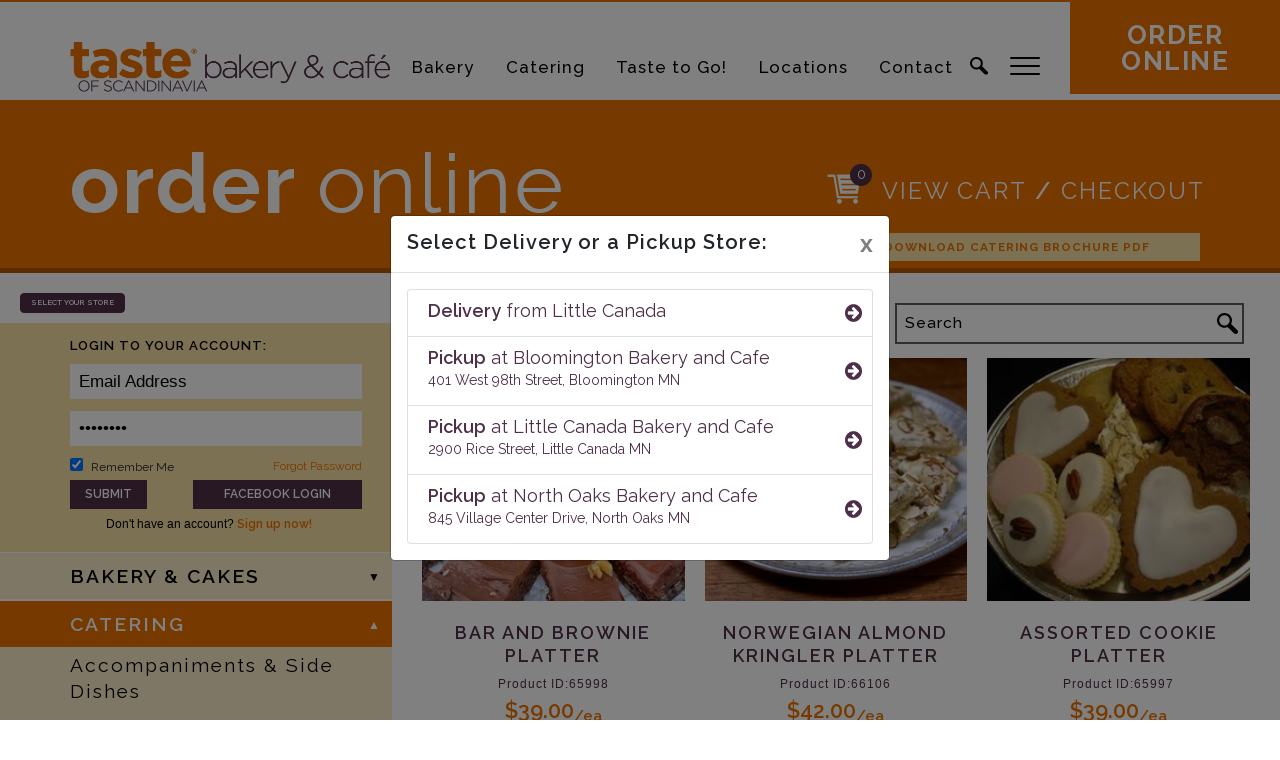

--- FILE ---
content_type: text/html; charset=UTF-8
request_url: https://cart.tasteofscandinavia.com/dept/desserts
body_size: 9826
content:
<!DOCTYPE html>
<html>
<head>
<meta http-equiv="Content-Type" content="text/html; charset=UTF-8" />
<meta name="viewport" content="width=device-width, initial-scale=1.0, maximum-scale=1.0, user-scalable=no">
<meta http-equiv="X-UA-Compatible" content="IE=edge" />
<script src="/_scripts/pace.min.js"></script>
<script>
//failsafe for pace pre-loader
setTimeout(function(){
	document.body.className=document.body.className.replace("pace-running","");
	var pace = document.getElementsByClassName('pace')[0];
	pace.className=pace.className.replace("pace-active","pace-inactive");
},15000);
</script><title>Taste of Scandinavia | Desserts & Beverages</title>

<meta charset="UTF-8">
<meta name="viewport" content="width=device-width, initial-scale=1">
<link rel="profile" href="https://gmpg.org/xfn/11">
<link rel="apple-touch-icon" sizes="180x180" href="https://tasteofscandinavia.com/wp-content/themes/tos_17/_images/_icons/apple-touch-icon.png">
<link rel="icon" type="image/png" sizes="32x32" href="https://tasteofscandinavia.com/wp-content/themes/tos_17/_images/_icons/favicon-32x32.png">
<link rel="icon" type="image/png" sizes="16x16" href="https://tasteofscandinavia.com/wp-content/themes/tos_17/_images/_icons/favicon-16x16.png">
<link rel="manifest" href="https://cart.tasteofscandinavia.com/_images/site.webmanifest">
<link rel="mask-icon" href="https://tasteofscandinavia.com/wp-content/themes/tos_17/_images/_icons/safari-pinned-tab.svg" color="#e8710f">
<link rel="shortcut icon" href="https://tasteofscandinavia.com/wp-content/themes/tos_17/_images/_icons/favicon.ico">
<meta name="apple-mobile-web-app-title" content="Taste of Scandinavia Bakery, Cafe &amp; Catering">
<meta name="application-name" content="Taste of Scandinavia Bakery, Cafe &amp; Catering">
<meta name="msapplication-TileColor" content="#000000">
<meta name="msapplication-config" content="/wp-content/themes/tos_17/_images/_icons/browserconfig.xml">
<meta name="theme-color" content="#e8710f">


<!-- This site is optimized with the Yoast SEO plugin v15.0 - https://yoast.com/wordpress/plugins/seo/ -->
<title>Shop Template - Taste of Scandinavia</title>
<link rel='dns-prefetch' href='https://maxcdn.bootstrapcdn.com'/>
<link rel='dns-prefetch' href='https://cdn.jsdelivr.net'/>
<link rel='dns-prefetch' href='https://s.w.org'/>
<link rel='stylesheet' id='wp-block-library-css' href='https://tasteofscandinavia.com/wp-includes/css/dist/block-library/style.min.css?ver=5.5.11' type='text/css' media='all'/>
<!-- <link rel='stylesheet' id='bootstrap-css' href='https://maxcdn.bootstrapcdn.com/bootstrap/3.3.7/css/bootstrap.min.css' type='text/css' media='all'/> -->
<link rel='stylesheet' id='bootstrap-css' href='https://cdn.jsdelivr.net/npm/bootstrap@4.6.2/dist/css/bootstrap.min.css' type='text/css' media='all'/>
<link rel='stylesheet' id='font-awesome-css' href='https://maxcdn.bootstrapcdn.com/font-awesome/4.7.0/css/font-awesome.min.css' type='text/css' media='all'/>
<link rel='stylesheet' id='slick-css' href='https://cdn.jsdelivr.net/jquery.slick/1.6.0/slick.css' type='text/css' media='all'/>
<link rel='stylesheet' id='tos_17_styles-css' href='https://tasteofscandinavia.com/wp-content/themes/tos_17/_css/styles.css?ver=1.2.8' type='text/css' media='all'/>
<link rel="https://api.w.org/" href="https://tasteofscandinavia.com/wp-json/"/>
<link rel="alternate" type="application/json" href="https://tasteofscandinavia.com/wp-json/wp/v2/pages/155"/>
<link rel="EditURI" type="application/rsd+xml" title="RSD" href="https://tasteofscandinavia.com/xmlrpc.php?rsd"/>
<link rel="wlwmanifest" type="application/wlwmanifest+xml" href="https://tasteofscandinavia.com/wp-includes/wlwmanifest.xml"/>
<meta name="generator" content="WordPress 5.5.11"/>
<link rel='shortlink' href='https://tasteofscandinavia.com/?p=155'/>
<link rel="alternate" type="application/json+oembed" href="https://tasteofscandinavia.com/wp-json/oembed/1.0/embed?url=https%3A%2F%2Ftasteofscandinavia.com%2Fshop-template%2F"/>
<link rel="alternate" type="text/xml+oembed" href="https://tasteofscandinavia.com/wp-json/oembed/1.0/embed?url=https%3A%2F%2Ftasteofscandinavia.com%2Fshop-template%2F&#038;format=xml"/>

<script>
var thisSection = "";
</script>
<script>
	trackJs = {track:function(){}};
</script>
<link rel="stylesheet" href="//ajax.googleapis.com/ajax/libs/jqueryui/1.12.1/themes/smoothness/jquery-ui.min.css">
<link rel="stylesheet" href="/_css/shop_global.css?v=1.27" />
				<style type="text/css">
				.hasZip, .noZip.not {
					display:block;				}
				.noZip, .hasZip.not {
					display:none;				}
                </style>
                                                <link rel="stylesheet" type="text/css" media="all" href="https://cart.tasteofscandinavia.com/_css/styles.css?v=1.50" />
						                        <link rel="stylesheet" type="text/css" media="all" href="https://cart.tasteofscandinavia.com/_css/jquery.bxslider.css?v=1.50" />
						                        <link rel="stylesheet" type="text/css" media="all" href="https://cart.tasteofscandinavia.com/_css/colorbox.css?v=1.50" />
						                        <link rel="stylesheet" type="text/css" media="all" href="https://cart.tasteofscandinavia.com/_css/prettydropdowns.css?v=1.50" />
										<style type="text/css">
				.isIn, .notIn.not {
					display:none;				}
				.notIn, .isIn.not {
					display:block;				}
                </style>
                        <style type="text/css">
            .isFB, .notFB.not {
             display:none;            }
            .notFB, .isFB.not {
             display:block;            }
            </style>
                                    <link rel="stylesheet" type="text/css" media="all" href="https://cart.tasteofscandinavia.com/users/_css/users_global.css?v=1.21" />
						                        <link rel="stylesheet" type="text/css" media="all" href="https://cart.tasteofscandinavia.com/users/_css/users_local.css?v=1.21" />
						<style type="text/css">
.pace {
  -webkit-pointer-events: none;
  pointer-events: none;

  -webkit-user-select: none;
  -moz-user-select: none;
  user-select: none;

  -webkit-box-sizing: border-box;
  -moz-box-sizing: border-box;
  -ms-box-sizing: border-box;
  -o-box-sizing: border-box;
  box-sizing: border-box;

  -webkit-border-radius: 10px;
  -moz-border-radius: 10px;
  border-radius: 10px;

  -webkit-background-clip: padding-box;
  -moz-background-clip: padding;
  background-clip: padding-box;

  z-index: 2000;
  position: fixed;
  margin: auto;
  top: 12px;
  left: 0;
  right: 0;
  bottom: 0;
  width: 200px;
  height: 50px;
  overflow: hidden;
}

.pace .pace-progress {
  -webkit-box-sizing: border-box;
  -moz-box-sizing: border-box;
  -ms-box-sizing: border-box;
  -o-box-sizing: border-box;
  box-sizing: border-box;

  -webkit-border-radius: 2px;
  -moz-border-radius: 2px;
  border-radius: 2px;

  -webkit-background-clip: padding-box;
  -moz-background-clip: padding;
  background-clip: padding-box;

  -webkit-transform: translate3d(0, 0, 0);
  transform: translate3d(0, 0, 0);

  display: block;
  position: absolute;
  right: 100%;
  margin-right: -7px;
  width: 93%;
  top: 7px;
  height: 14px;
  font-size: 12px;
  background: #ea7200;
  color: #ea7200;
  line-height: 60px;
  font-weight: bold;
  font-family: Helvetica, Arial, "Lucida Grande", sans-serif;

  -webkit-box-shadow: 120px 0 #fff, 240px 0 #fff;
  -ms-box-shadow: 120px 0 #fff, 240px 0 #fff;
  box-shadow: 120px 0 #fff, 240px 0 #fff;
}

.pace .pace-progress:after {
  content: attr(data-progress-text);
  display: inline-block;
  position: fixed;
  width: 45px;
  text-align: right;
  right: 0;
  padding-right: 16px;
  top: 4px;
}

.pace .pace-progress[data-progress-text="0%"]:after { right: -200px }
.pace .pace-progress[data-progress-text="1%"]:after { right: -198.14px }
.pace .pace-progress[data-progress-text="2%"]:after { right: -196.28px }
.pace .pace-progress[data-progress-text="3%"]:after { right: -194.42px }
.pace .pace-progress[data-progress-text="4%"]:after { right: -192.56px }
.pace .pace-progress[data-progress-text="5%"]:after { right: -190.7px }
.pace .pace-progress[data-progress-text="6%"]:after { right: -188.84px }
.pace .pace-progress[data-progress-text="7%"]:after { right: -186.98px }
.pace .pace-progress[data-progress-text="8%"]:after { right: -185.12px }
.pace .pace-progress[data-progress-text="9%"]:after { right: -183.26px }
.pace .pace-progress[data-progress-text="10%"]:after { right: -181.4px }
.pace .pace-progress[data-progress-text="11%"]:after { right: -179.54px }
.pace .pace-progress[data-progress-text="12%"]:after { right: -177.68px }
.pace .pace-progress[data-progress-text="13%"]:after { right: -175.82px }
.pace .pace-progress[data-progress-text="14%"]:after { right: -173.96px }
.pace .pace-progress[data-progress-text="15%"]:after { right: -172.1px }
.pace .pace-progress[data-progress-text="16%"]:after { right: -170.24px }
.pace .pace-progress[data-progress-text="17%"]:after { right: -168.38px }
.pace .pace-progress[data-progress-text="18%"]:after { right: -166.52px }
.pace .pace-progress[data-progress-text="19%"]:after { right: -164.66px }
.pace .pace-progress[data-progress-text="20%"]:after { right: -162.8px }
.pace .pace-progress[data-progress-text="21%"]:after { right: -160.94px }
.pace .pace-progress[data-progress-text="22%"]:after { right: -159.08px }
.pace .pace-progress[data-progress-text="23%"]:after { right: -157.22px }
.pace .pace-progress[data-progress-text="24%"]:after { right: -155.36px }
.pace .pace-progress[data-progress-text="25%"]:after { right: -153.5px }
.pace .pace-progress[data-progress-text="26%"]:after { right: -151.64px }
.pace .pace-progress[data-progress-text="27%"]:after { right: -149.78px }
.pace .pace-progress[data-progress-text="28%"]:after { right: -147.92px }
.pace .pace-progress[data-progress-text="29%"]:after { right: -146.06px }
.pace .pace-progress[data-progress-text="30%"]:after { right: -144.2px }
.pace .pace-progress[data-progress-text="31%"]:after { right: -142.34px }
.pace .pace-progress[data-progress-text="32%"]:after { right: -140.48px }
.pace .pace-progress[data-progress-text="33%"]:after { right: -138.62px }
.pace .pace-progress[data-progress-text="34%"]:after { right: -136.76px }
.pace .pace-progress[data-progress-text="35%"]:after { right: -134.9px }
.pace .pace-progress[data-progress-text="36%"]:after { right: -133.04px }
.pace .pace-progress[data-progress-text="37%"]:after { right: -131.18px }
.pace .pace-progress[data-progress-text="38%"]:after { right: -129.32px }
.pace .pace-progress[data-progress-text="39%"]:after { right: -127.46px }
.pace .pace-progress[data-progress-text="40%"]:after { right: -125.6px }
.pace .pace-progress[data-progress-text="41%"]:after { right: -123.74px }
.pace .pace-progress[data-progress-text="42%"]:after { right: -121.88px }
.pace .pace-progress[data-progress-text="43%"]:after { right: -120.02px }
.pace .pace-progress[data-progress-text="44%"]:after { right: -118.16px }
.pace .pace-progress[data-progress-text="45%"]:after { right: -116.3px }
.pace .pace-progress[data-progress-text="46%"]:after { right: -114.44px }
.pace .pace-progress[data-progress-text="47%"]:after { right: -112.58px }
.pace .pace-progress[data-progress-text="48%"]:after { right: -110.72px }
.pace .pace-progress[data-progress-text="49%"]:after { right: -108.86px }
.pace .pace-progress[data-progress-text="50%"]:after { right: -107px }
.pace .pace-progress[data-progress-text="51%"]:after { right: -105.14px }
.pace .pace-progress[data-progress-text="52%"]:after { right: -103.28px }
.pace .pace-progress[data-progress-text="53%"]:after { right: -101.42px }
.pace .pace-progress[data-progress-text="54%"]:after { right: -99.56px }
.pace .pace-progress[data-progress-text="55%"]:after { right: -97.7px }
.pace .pace-progress[data-progress-text="56%"]:after { right: -95.84px }
.pace .pace-progress[data-progress-text="57%"]:after { right: -93.98px }
.pace .pace-progress[data-progress-text="58%"]:after { right: -92.12px }
.pace .pace-progress[data-progress-text="59%"]:after { right: -90.26px }
.pace .pace-progress[data-progress-text="60%"]:after { right: -88.4px }
.pace .pace-progress[data-progress-text="61%"]:after { right: -86.53999999999999px }
.pace .pace-progress[data-progress-text="62%"]:after { right: -84.68px }
.pace .pace-progress[data-progress-text="63%"]:after { right: -82.82px }
.pace .pace-progress[data-progress-text="64%"]:after { right: -80.96000000000001px }
.pace .pace-progress[data-progress-text="65%"]:after { right: -79.1px }
.pace .pace-progress[data-progress-text="66%"]:after { right: -77.24px }
.pace .pace-progress[data-progress-text="67%"]:after { right: -75.38px }
.pace .pace-progress[data-progress-text="68%"]:after { right: -73.52px }
.pace .pace-progress[data-progress-text="69%"]:after { right: -71.66px }
.pace .pace-progress[data-progress-text="70%"]:after { right: -69.8px }
.pace .pace-progress[data-progress-text="71%"]:after { right: -67.94px }
.pace .pace-progress[data-progress-text="72%"]:after { right: -66.08px }
.pace .pace-progress[data-progress-text="73%"]:after { right: -64.22px }
.pace .pace-progress[data-progress-text="74%"]:after { right: -62.36px }
.pace .pace-progress[data-progress-text="75%"]:after { right: -60.5px }
.pace .pace-progress[data-progress-text="76%"]:after { right: -58.64px }
.pace .pace-progress[data-progress-text="77%"]:after { right: -56.78px }
.pace .pace-progress[data-progress-text="78%"]:after { right: -54.92px }
.pace .pace-progress[data-progress-text="79%"]:after { right: -53.06px }
.pace .pace-progress[data-progress-text="80%"]:after { right: -51.2px }
.pace .pace-progress[data-progress-text="81%"]:after { right: -49.34px }
.pace .pace-progress[data-progress-text="82%"]:after { right: -47.480000000000004px }
.pace .pace-progress[data-progress-text="83%"]:after { right: -45.62px }
.pace .pace-progress[data-progress-text="84%"]:after { right: -43.76px }
.pace .pace-progress[data-progress-text="85%"]:after { right: -41.9px }
.pace .pace-progress[data-progress-text="86%"]:after { right: -40.04px }
.pace .pace-progress[data-progress-text="87%"]:after { right: -38.18px }
.pace .pace-progress[data-progress-text="88%"]:after { right: -36.32px }
.pace .pace-progress[data-progress-text="89%"]:after { right: -34.46px }
.pace .pace-progress[data-progress-text="90%"]:after { right: -32.6px }
.pace .pace-progress[data-progress-text="91%"]:after { right: -30.740000000000002px }
.pace .pace-progress[data-progress-text="92%"]:after { right: -28.880000000000003px }
.pace .pace-progress[data-progress-text="93%"]:after { right: -27.02px }
.pace .pace-progress[data-progress-text="94%"]:after { right: -25.16px }
.pace .pace-progress[data-progress-text="95%"]:after { right: -23.3px }
.pace .pace-progress[data-progress-text="96%"]:after { right: -21.439999999999998px }
.pace .pace-progress[data-progress-text="97%"]:after { right: -19.58px }
.pace .pace-progress[data-progress-text="98%"]:after { right: -17.72px }
.pace .pace-progress[data-progress-text="99%"]:after { right: -15.86px }
.pace .pace-progress[data-progress-text="100%"]:after { right: -14px }


.pace .pace-activity {
  position: absolute;
  width: 100%;
  height: 28px;
  z-index: 2001;
  box-shadow: inset 0 0 0 2px #ea7200, inset 0 0 0 7px #FFF;
  border-radius: 10px;
}

.pace.pace-inactive {
  display: none;
}

.pace-running:before {
	content:'';
	display:block;
	position:fixed;
	top:0;
	left:0;
	right:0;
	bottom:0;
	background-color:#fbecca;
	z-index:1999;	
}
</style><style type="text/css">

</style>
<!-- Global site tag (gtag.js) - Google Analytics -->
<script async src="https://www.googletagmanager.com/gtag/js?id=UA-43356407-35"></script>
<script>
  window.dataLayer = window.dataLayer || [];
  function gtag(){dataLayer.push(arguments);}
  gtag('js', new Date());

  gtag('config', 'UA-43356407-35');
</script>

</head>


<body class="product_listing shop pace-running "page-template-default page page-id-155">
<div id="slideMenu" class="bf_all">
    <a class="skip-link screen-reader-text" href="#content">Skip to content</a>
    <div class="slideClose">X</div>
    <ul id="navSlideout" class="navSlideout">
        <li id="menu-item-47" class="snavOrder navRepeat menu-item menu-item-type-post_type menu-item-object-page menu-item-47">
            <a href="https://tasteofscandinavia.com/order/">Order Online</a>
        </li>
        <li id="menu-item-30" class="snavBakery menu-item menu-item-type-post_type menu-item-object-page menu-item-30">
            <a href="https://tasteofscandinavia.com/bakery/">Bakery</a>
        </li>
        <li id="menu-item-31" class="snavCatering menu-item menu-item-type-post_type menu-item-object-page menu-item-31">
            <a href="https://tasteofscandinavia.com/catering/">Catering</a>
        </li>
        <li id="menu-item-35" class="snavTaste menu-item menu-item-type-post_type menu-item-object-page menu-item-35">
            <a href="https://tasteofscandinavia.com/taste-to-go/">Taste to Go!</a>
        </li>
        <!--<li id="menu-item-36" class="snavWedding menu-item menu-item-type-post_type menu-item-object-page menu-item-36 hide">
            <a href="https://tasteofscandinavia.com/wedding-cakes/">Wedding Cakes</a>
        </li>-->
        <li id="menu-item-34" class="snavLocations menu-item menu-item-type-post_type menu-item-object-page menu-item-34">
            <a href="https://tasteofscandinavia.com/locations/">Locations</a>
        </li>
        <li id="menu-item-29" class="snavAbout menu-item menu-item-type-post_type menu-item-object-page menu-item-29">
            <a href="https://tasteofscandinavia.com/about/">About</a>
        </li>
        <li id="menu-item-33" class="snavGiftCards menu-item menu-item-type-post_type menu-item-object-page menu-item-33">
            <a href="https://tasteofscandinavia.com/gift-cards/">Gift Cards</a>
        </li>
        <li id="menu-item-32" class="snavContact menu-item menu-item-type-post_type menu-item-object-page menu-item-32">
            <a href="https://tasteofscandinavia.com/contact/">Contact</a>
        </li>
        <li id="menu-item-143" class="snavJobs menu-item menu-item-type-post_type menu-item-object-page menu-item-143">
            <a href="https://tasteofscandinavia.com/jobs/">Jobs</a>
        </li>
        <li id="menu-item-153" class="snavPrivacy menu-item menu-item-type-post_type menu-item-object-page menu-item-153">
            <a href="https://tasteofscandinavia.com/privacy/">Privacy Statement</a>
        </li>
        <li id="menu-item-154" class="snavTerms menu-item menu-item-type-post_type menu-item-object-page menu-item-154">
            <a href="https://tasteofscandinavia.com/terms-of-service/">Terms of Service</a>
        </li>
        <li id="menu-item-252" class="menu-item menu-item-type-post_type menu-item-object-page menu-item-252">
            <a target="_blank" rel="noopener noreferrer" href="https://tasteofscandinavia.com/wholesale/login/">Wholesale Customer Login</a>
        </li>
    </ul>
</div>
<div id="page" class="tos_all">
    <a class="skip-link screen-reader-text" href="#content">Skip to content</a>

    <header class="header ">
        <div class="header_content">
            <!---->
            <!-- HEADER -->
            <!---->
            <div class="navOrder">
                <a href="https://tasteofscandinavia.com/order">Order Online</a>
            </div>
            <div class="slideButton">
                <span class="slide-bar"></span>
                <span class="slide-bar"></span>
                <span class="slide-bar"></span>
            </div>
            <div class="navSearch">
                <div class="searchButton">
                    <img src="https://tasteofscandinavia.com/wp-content/themes/tos_17/_images/magnifyingGlass2.svg" alt="Search"/>
                </div>
                <div class="navSearchHolder">
                    <form id="navSearchForm" action="https://tasteofscandinavia.com/search" method="get">
                        <div class="inputBox">
                            <label for="navSearchTerm" class="screen-reader-text">Search</label>
                            <input type="search" id="navSearchTerm" name="q" placeholder="Search"/>
                            <button>Go</button>
                        </div>
                    </form>
                </div>
            </div>
            <div class="logo">
                <a href="https://tasteofscandinavia.com/">
                    <img src="https://tasteofscandinavia.com/wp-content/themes/tos_17/_images/logo640.png" alt="Taste of Scandinavia Logo"/>
                </a>
            </div>
            <nav class="primary">
                <ul id="navPrimary" class="navPrimary">
                    <li id="menu-item-44" class="navBakery menu-item menu-item-type-post_type menu-item-object-page menu-item-44">
                        <a href="https://tasteofscandinavia.com/bakery/">Bakery</a>
                    </li>
                    <li id="menu-item-43" class="navCatering menu-item menu-item-type-post_type menu-item-object-page menu-item-43">
                        <a href="https://tasteofscandinavia.com/catering/">Catering</a>
                    </li>
                    <li id="menu-item-42" class="navTaste menu-item menu-item-type-post_type menu-item-object-page menu-item-42">
                        <a href="https://tasteofscandinavia.com/taste-to-go/">Taste to Go!</a>
                    </li>
                    <!--<li id="menu-item-41" class="navWedding menu-item menu-item-type-post_type menu-item-object-page menu-item-41 hide">
                        <a href="https://tasteofscandinavia.com/wedding-cakes/">Wedding Cakes</a>
                    </li>-->
                    <li id="menu-item-40" class="navLocations menu-item menu-item-type-post_type menu-item-object-page menu-item-40">
                        <a href="https://tasteofscandinavia.com/locations/">Locations</a>
                    </li>
                    <li id="menu-item-172" class="navContact menu-item menu-item-type-post_type menu-item-object-page menu-item-172">
                        <a href="https://tasteofscandinavia.com/contact/">Contact</a>
                    </li>
                </ul>
            </nav>
        </div>
    </header>
    <!-- #header -->

    <div id="content" class="content">
        	    
      <div class="orderingTitleBar">
        <div class="titleCart">
        	<div class="titleCartIcon"><a href="/checkout"><span>0</span></a></div>
            <div class="titleCartLinks">
              <a href="/checkout">View Cart</a> / 
              <a href="/checkout">Checkout</a>
            </div>
        </div>
        <h1>Order <em>Online</em></h1>
        <div class="broLink">
        	<a href="https://tasteofscandinavia.com/brochure" target="_blank">Download Catering Brochure PDF</a> 
        </div>
      </div>
      
      <div id="mainContent">
        <div id="side_right">
        	
        </div>
        <div id="side_left">
        	  <div class="shop_side_user">
	<div class="store_side">
				
				<button type="button" class="btn btn-primary" data-toggle="modal" data-target="#storeSelectModal">Select Your Store</button>
	</div>
    <div class="notIn">
      <h2>Login to Your Account:</h2>
      <div class="shop_side_user_content">
        <input type="email" id="user_email" value="" placeholder="Email Address" />
        <input type="password" id="user_pass" value="" placeholder="Password" />
        <div class="user_remember_box">
            <input type="checkbox" name="user_remember" value="Y" checked /> Remember Me
        </div>
        <div class="user_forgot_link">
            <a href="/users/reset/">Forgot Password</a>
        </div>
        <div id="user_login" class="shop_but">Submit</div>
        <div class="shop_but fbLogin">Facebook Login</div>
        <h5>Don't have an account? <a href="/users/" class="signup_link">Sign up now!</a></h5>
      </div>
    </div>
    <div class="isIn">
      <h2>Welcome, <span class="userFirstName"></span></h2>
      <div class="shop_side_user_content">
        <a href="/users/" class="prefs">View profile</a>
        <a href="/dept/desserts?logout=y" class="prefs ">Log out</a>
      </div>
    </div>
  </div>

			<div class="shop_side_depts">
              <ul>
				                    <li>
                                                <a href="Javascript:void(0)" data-href="/dept/bakery" class="catParent">Bakery & Cakes</a>
                        <ul>
                                                
                        	                        		<li><a href="/dept/bread">Artisan Breads</a></li>
                        							                        
                        	                        		<li><a href="/dept/bars_brownies">Bars & Brownies</a></li>
                        							                        
                        	                        		<li><a href="/dept/rolls">Buns & Rolls</a></li>
                        							                        
                        	                        		<li><a href="/dept/cakes_and_tortes" class="catParent">Cakes & Cupcakes</a>
                                	<ul>
                        			                                        <li><a class="cat_sub" href="/dept/cakes_tortes">Cakes & Tortes</a></li>
                                                                            <li><a class="cat_sub" href="/dept/cheesecakes">Cheesecakes</a></li>
                                                                            <li><a class="cat_sub" href="/dept/cupcakes">Cupcakes</a></li>
                                                                            <li><a class="cat_sub" href="/dept/graduation_cakes">Graduation Cakes</a></li>
                                                                            <li><a class="cat_sub" href="/dept/kransekake">Kransekake</a></li>
                                                                        </ul>
                                </li>
                        							                        
                        	                        		<li><a href="/dept/cookies_bars" class="catParent">Cookies

</a>
                                	<ul>
                        			                                        <li><a class="cat_sub" href="/dept/cookie_platters">Cookie Platters</a></li>
                                                                            <li><a class="cat_sub" href="/dept/scoop_jumbo_cookies">Scoop Jumbo Cookies</a></li>
                                                                            <li><a class="cat_sub" href="/dept/signature_cookies">Signature Cookies</a></li>
                                                                        </ul>
                                </li>
                        							                        
                        	                        		<li><a href="/dept/european_breads_rolls">European Breads & Rolls</a></li>
                        							                        
                        	                        		<li><a href="/dept/gift_baskets">Gift Baskets</a></li>
                        							                        
                        	                        		<li><a href="/dept/gluten_aware">Gluten Aware - Flourless</a></li>
                        							                        
                        	                        		<li><a href="/dept/lefse_-_scandinavia_real_potato_lefse">Lefse - Scandinavia Real Potato Lefse</a></li>
                        							                        
                        	                        		<li><a href="/dept/muffins_scones" class="catParent">Muffins & Scones</a>
                                	<ul>
                        			                                        <li><a class="cat_sub" href="/dept/muffins">Muffins</a></li>
                                                                            <li><a class="cat_sub" href="/dept/scones2">Scones</a></li>
                                                                        </ul>
                                </li>
                        							                        
                        	                        		<li><a href="/dept/pastries2" class="catParent">Pastries</a>
                                	<ul>
                        			                                        <li><a class="cat_sub" href="/dept/basket_platters">Basket & Platters</a></li>
                                                                            <li><a class="cat_sub" href="/dept/pulla_">Cardamom Pulla</a></li>
                                                                            <li><a class="cat_sub" href="/dept/coffee_cakes">Coffee Cakes</a></li>
                                                                            <li><a class="cat_sub" href="/dept/pastries">Danish</a></li>
                                                                            <li><a class="cat_sub" href="/dept/kolache">Kolaches</a></li>
                                                                        </ul>
                                </li>
                        							                        </ul>
                                            </li>
				                    <li>
                                                <a href="Javascript:void(0)" data-href="/dept/catering" class="catParent">Catering</a>
                        <ul>
                                                
                        	                        		<li><a href="/dept/accompaniments">Accompaniments & Side Dishes</a></li>
                        							                        
                        	                        		<li><a href="/dept/appetizers">Appetizers</a></li>
                        							                        
                        	                        		<li><a href="/dept/appetizers-vegetarian">Appetizers - Meatless</a></li>
                        							                        
                        	                        		<li><a href="/dept/breakfast_pastries_desserts_and_beverages">Breakfast & Pastries</a></li>
                        							                        
                        	                        		<li><a href="/dept/desserts">Desserts & Beverages</a></li>
                        							                        
                        	                        		<li><a href="/dept/dips_spreads_salsa">Dips, Spreads, Salsa & Gravy</a></li>
                        							                        
                        	                        		<li><a href="/dept/entrees-flavorful_meat_poultry_and_fish">Entrees - Flavorful Meat, Poultry & Fish</a></li>
                        							                        
                        	                        		<li><a href="/dept/famous_boxed_lunches">Famous Boxed Lunches</a></li>
                        							                        
                        	                        		<li><a href="/dept/party_platters">Party & Sandwich Platters</a></li>
                        							                        
                        	                        		<li><a href="/dept/signature_salads_and_soups">Signature Salads</a></li>
                        							                        </ul>
                                            </li>
				                    <li>
                                                <a href="/dept/gift_cards">Gift Cards</a>
                                            </li>
				                    <li>
                                                <a href="Javascript:void(0)" data-href="/dept/holiday_traditions" class="catParent">Holiday & Seasonal Favorites</a>
                        <ul>
                                                
                        	                        		<li><a href="/dept/holiday_fresh_baked_traditions">Holiday Bakery & Cakes</a></li>
                        							                        
                        	                        		<li><a href="/dept/holiday_catered_traditions">Holiday Dinners & Side Dishes</a></li>
                        							                        </ul>
                                            </li>
				                    <li>
                                                <a href="Javascript:void(0)" data-href="/dept/taste_to_go" class="catParent">Taste To Go! Online Orders Available Until 1:30pm Daily</a>
                        <ul>
                                                
                        	                        		<li><a href="/dept/ala_carte_add_on_to_your_meal_">Ala Carte Add On To Your Meal!</a></li>
                        							                        
                        	                        		<li><a href="/dept/breakfast" class="catParent">Breakfast</a>
                                	<ul>
                        			                                        <li><a class="cat_sub" href="/dept/omelettes">Omelettes</a></li>
                                                                            <li><a class="cat_sub" href="/dept/pancakes">Pancakes</a></li>
                                                                            <li><a class="cat_sub" href="/dept/waffles">Waffles</a></li>
                                                                        </ul>
                                </li>
                        							                        
                        	                        		<li><a href="/dept/combo_meals(sandwich_soup_or_salad)">Combo Meals (Sandwich, Soup or Salad)</a></li>
                        							                        
                        	                        		<li><a href="/dept/lunch_and_dinner">Lunch</a></li>
                        							                        
                        	                        		<li><a href="/dept/sandwiches-deli_style">Sandwiches - Deli Style & Wraps</a></li>
                        							                        
                        	                        		<li><a href="/dept/soups_and_salads">Soups & Salads</a></li>
                        							                        
                        	                        		<li><a href="/dept/tos_soup_at_home_frozen">TOS Soup at Home - Frozen</a></li>
                        							                        </ul>
                                            </li>
				              </ul>
			</div>
			


<div class="shop_side_user_links">
    <h2>My Favorites:</h2>
            <p>Click the heart to add to favorites</p>
    </div>
     
    


        </div>
        
        <div id="shop_center">
        	



    <div id="shop_center_options" >
        <div class="search_search_box">
          <form action="/search" method="get">
            <input type="text" name="words" placeholder="Search" value="" /><button>search</button>
          </form>
        </div>
        <div id="search_sort_drop" class="" >
            <label>Sort By:</label>
            <div class="search_sort_drop">
              <span>Popularity</span>
              <select class="nosb">
                            
            	<option value="popular" selected>Popularity</option>
            
			            
            	<option value="name" >Product Name</option>
            
			            
            	<option value="newest" >Newest</option>
            
			            
            	<option value="lowest" >Lowest Price</option>
            
			            
            	<option value="highest" >Highest Price</option>
            
			              </select>
            </div>
        </div>
    </div>


            <div id="shop_center_holder">
                              <div id="shop_slideshow">
                    <ul class="bxslider">
                    </ul>
                    <div id="shop_undershows">
                        <div class="shop_undershow" data-id="" style="display:none;">
                            <div class="shop_undershow_btm"><a href="">add to cart</a></div>
                        </div>
                    </div>
                </div>
                <div class="shop_padding"></div>
                	                                        <div id="shop_search_results" data-format="box" data-showprice="1" data-cnt="8">
                    	<h2>8 Items</h2>
                    	<div class="search_options pad_standard_right2">
						Show 
						<button type="button" data-href="#25">25</button> | 
						<button class="inactive" aria-disabled="true" data-href="#50">50</button> | 
						<button type="button" data-href="#100">100</button><!-- | 
						<button type="button" data-href="#all">All</button>-->
					</div>                        <div class="resultBoxes">
                    	<div class="resultBox" data-prodid="65998">
							  <a href="/view/65998">
								<div class="resultBoxImg" style="background-image:url(https://cart.tasteofscandinavia.com/_images/products/00000/00000/0000001328TOS.jpg?1670431917&w=280&h=0&c=0);">
								  <div></div>
								</div>
								<div class="resultBoxCopy">
									<h3>Bar and Brownie Platter</h3>
									<h5>Product ID:65998</h5>
									<h4>$39.00<span>/ea</span></h4>
									<button>View Product</button>
								</div>
							  </a>
							</div><div class="resultBox" data-prodid="66106">
							  <a href="/view/66106">
								<div class="resultBoxImg" style="background-image:url(https://cart.tasteofscandinavia.com/_images/products/00000/00000/0000006964TOS.jpg?1603140496&w=280&h=0&c=0);">
								  <div></div>
								</div>
								<div class="resultBoxCopy">
									<h3>Norwegian Almond Kringler Platter</h3>
									<h5>Product ID:66106</h5>
									<h4>$42.00<span>/ea</span></h4>
									<button>View Product</button>
								</div>
							  </a>
							</div><div class="resultBox" data-prodid="65997">
							  <a href="/view/65997">
								<div class="resultBoxImg" style="background-image:url(https://cart.tasteofscandinavia.com/_images/products/TOS/1/1327.jpg?w=280&h=0&c=0);">
								  <div></div>
								</div>
								<div class="resultBoxCopy">
									<h3>Assorted Cookie Platter</h3>
									<h5>Product ID:65997</h5>
									<h4>$39.00<span>/ea</span></h4>
									<button>View Product</button>
								</div>
							  </a>
							</div><div class="resultBox" data-prodid="65995">
							  <a href="/view/65995">
								<div class="resultBoxImg" style="background-image:url(https://cart.tasteofscandinavia.com/_images/products/TOS/6/6002.jpg?w=280&h=0&c=0);">
								  <div></div>
								</div>
								<div class="resultBoxCopy">
									<h3>Bottled Beverages</h3>
									<h5>Product ID:65995</h5>
									<h4>$1.99<span>/ea</span></h4>
									<button>View Product</button>
								</div>
							  </a>
							</div><div class="resultBox" data-prodid="191030">
							  <a href="/view/191030">
								<div class="resultBoxImg" style="background-image:url(https://cart.tasteofscandinavia.com/_images/products/00000/00000/0000001664TOS.jpg?1756305817&w=280&h=0&c=0);">
								  <div></div>
								</div>
								<div class="resultBoxCopy">
									<h3>Hot Coffee - House Blend: 96 oz Disposable Container</h3>
									<h5>Product ID:191030</h5>
									<h4>$20.00<span>/ea</span></h4>
									<button>View Product</button>
								</div>
							  </a>
							</div><div class="resultBox" data-prodid="65992">
							  <a href="/view/65992">
								<div class="resultBoxImg" style="background-image:url(https://cart.tasteofscandinavia.com/_images/products/00000/00000/0000006006TOS.jpg?1556566004&w=280&h=0&c=0);">
								  <div></div>
								</div>
								<div class="resultBoxCopy">
									<h3>Hot Coffee - House Blend: Large 2.5 Gallon Returnable Cambro </h3>
									<h5>Product ID:65992</h5>
									<h4>$44.00<span>/ea</span></h4>
									<button>View Product</button>
								</div>
							  </a>
							</div><div class="resultBox" data-prodid="66101">
							  <a href="/view/66101">
								<div class="resultBoxImg" style="background-image:url(https://cart.tasteofscandinavia.com/_images/products/TOS/7/7213.jpg?w=280&h=0&c=0);">
								  <div></div>
								</div>
								<div class="resultBoxCopy">
									<h3>Mini Scoop Cookie Platter</h3>
									<h5>Product ID:66101</h5>
									<h4>$32.00<span>/ea</span></h4>
									<button>View Product</button>
								</div>
							  </a>
							</div><div class="resultBox" data-prodid="66025">
							  <a href="/view/66025">
								<div class="resultBoxImg" style="background-image:url(https://cart.tasteofscandinavia.com/_images/products/TOS/6/6029.jpg?w=280&h=0&c=0);">
								  <div></div>
								</div>
								<div class="resultBoxCopy">
									<h3>Scoop Cookie Platter</h3>
									<h5>Product ID:66025</h5>
									<h4>$54.00<span>/ea</span></h4>
									<button>View Product</button>
								</div>
							  </a>
							</div>                    	                        </div>
                    </div>
					                                    <br class="clear" />
            </div>
        </div>
        <div style="clear:both;"></div>
      </div><!--#mainContent-->
      


        <div class="pageContent">

            <article></article>

        </div>

        <script>
        </script>

    </div>
    <!-- #content -->

    <footer id="footer" class="footer">
        <div class="footer_content">
            <div class="footerLogos">
                    <img src="https://tasteofscandinavia.com/wp-content/themes/tos_17/_images/woman-owned.png" class="wbenc">
                <!--<a href="https://tasteofscandinavia.com/ctgb"><img src="https://tasteofscandinavia.com/wp-content/themes/tos_17/_images/ctgb.png" class="ctgb"></a>-->
            </div>
            <div class="footerCopy">

                              &copy;2026 Taste of Scandinavia Bakery. Website by 
                <a href="https://dwgreen.com" target="_blank">DW&nbsp;Green&nbsp;Company</a>
                .
                              All&nbsp;rights&nbsp;reserved.

            </div>

        </div>
        <!-- .footer_content -->
    </footer>
    <!-- #footer -->

</div>
<!-- #page -->


<script type='text/javascript' src='https://tasteofscandinavia.com/wp-includes/js/jquery/jquery.js?ver=1.12.4-wp' id='jquery-core-js'></script>
<script type='text/javascript' id='jquery-core-js-after'>
$ = jQuery;
</script>
<script type="text/javascript" src="https://tasteofscandinavia.com/wp-includes/js/jquery/jquery-migrate.min.js?ver=3.4.1" id="jquery-migrate-js"></script> 
<!-- <script type='text/javascript' src='https://maxcdn.bootstrapcdn.com/bootstrap/3.3.7/js/bootstrap.min.js' id='bootstrap-js'></script> -->
<script type='text/javascript' src='https://cdn.jsdelivr.net/npm/bootstrap@4.6.2/dist/js/bootstrap.bundle.min.js' id='bootstrap-js'></script>
<script type='text/javascript' src='https://tasteofscandinavia.com/wp-content/themes/tos_17/_scripts/slideout.0.1.12.js?ver=1.2.8' id='tos_17_slideout-js'></script>
<script type='text/javascript' src='https://tasteofscandinavia.com/wp-content/themes/tos_17/_scripts/jquery.bxslider.4.2.5.js?ver=1.2.8' id='tos_17_bxslider-js'></script>
<script type='text/javascript' src='https://tasteofscandinavia.com/wp-content/themes/tos_17/_scripts/jquery.colorbox.1.6.4.js?ver=1.2.8' id='tos_17_colorbox-js'></script>
<script type='text/javascript' src='https://tasteofscandinavia.com/wp-content/themes/tos_17/_scripts/slick.1.6.0.js?ver=1.2.8' id='tos_17_slick-js'></script>
<script type='text/javascript' src='https://tasteofscandinavia.com/wp-content/themes/tos_17/_scripts/commonFunctions.js?ver=1.2.8' id='tos_17_common-js'></script>
<script type='text/javascript' src='https://tasteofscandinavia.com/wp-includes/js/wp-embed.min.js?ver=5.5.11' id='wp-embed-js'></script>
    
    <!---->
    <!-- SCRIPTS -->
    <!---->
        <script>
		//SLIDESHOW INFO
		var slide_info = {
					}
				var query_string = "pg_id=%2Fproduct_listing&s_meta%5Bcat%5D%5B0%5D=desserts";
		var qs_json = JSON.parse('{"pg_id":"\/product_listing","s_meta":{"cat":["desserts"]}}');
		var sortby = "popular";
		var showing = "50";
        var myZip = "";
		
    </script>
	<script>
	var myDomain = '.cart.tasteofscandinavia.com';
	
	$ = jQuery;
</script> 
<!--<script src="//ajax.googleapis.com/ajax/libs/jquery/1.11.1/jquery.min.js"></script>-->
<script src="//ajax.googleapis.com/ajax/libs/jqueryui/1.11.1/jquery-ui.min.js"></script>
<script src="/_scripts/jquery.slicknav.js"></script>
<!-- <script src="https://cdn.jsdelivr.net/npm/js-cookie@3.0.5/dist/js.cookie.min.js"></script> -->
<!--[if lt IE 10]>
	<script src="/_scripts/media.match.js"></script>
    <script src="//css3-mediaqueries-js.googlecode.com/svn/trunk/css3-mediaqueries.js"></script>
<![endif]-->
						<script src="https://cart.tasteofscandinavia.com/_scripts/modernizr.js?v=1.42"></script>
                        						<script src="https://cart.tasteofscandinavia.com/_scripts/history.js?v=1.42"></script>
                        						<script src="https://cart.tasteofscandinavia.com/_scripts/jquery.selectbox-0.2-dwgMod.js?v=1.42"></script>
                        						<script src="https://cart.tasteofscandinavia.com/_scripts/jquery.bxslider.js?v=1.42"></script>
                        						<script src="https://cart.tasteofscandinavia.com/_scripts/enquire.js?v=1.42"></script>
                        						<script src="https://cart.tasteofscandinavia.com/_scripts/jquery.backstretch.js?v=1.42"></script>
                        						<script src="https://cart.tasteofscandinavia.com/_scripts/jquery.rateit.js?v=1.42"></script>
                        						<script src="https://cart.tasteofscandinavia.com/_scripts/jquery.select-to-autocomplete.js?v=1.42"></script>
                        						<script src="https://cart.tasteofscandinavia.com/_scripts/jquery.creditCardValidator.js?v=1.42"></script>
                        						<script src="https://cart.tasteofscandinavia.com/_scripts/imagesloaded.js?v=1.42"></script>
                        						<script src="https://cart.tasteofscandinavia.com/_scripts/jquery.colorbox_dwg.js?v=1.42"></script>
                        						<script src="https://cart.tasteofscandinavia.com/_scripts/jquery.globalize.js?v=1.42"></script>
                        						<script src="https://cart.tasteofscandinavia.com/_scripts/jquery.inputmask.bundle.js?v=1.42"></script>
                        						<script src="https://cart.tasteofscandinavia.com/_scripts/js.cookie.js?v=1.42"></script>
                        						<script src="https://cart.tasteofscandinavia.com/_scripts/jquery.shop-dwg.js?v=1.42"></script>
                        						<script src="https://cart.tasteofscandinavia.com/_scripts/jquery.prettydropdowns.js?v=1.42"></script>
                        						<script src="https://cart.tasteofscandinavia.com/_scripts/shopValidations.js?v=1.42"></script>
                        						<script src="https://cart.tasteofscandinavia.com/_scripts/shopFunctions.js?v=1.42"></script>
                                    <script>
									document.cookie='resolution='+Math.max(screen.width,screen.height)+("devicePixelRatio" in window ? ","+devicePixelRatio : ",1")+'; path=/';
				
				var skypes = [];
			</script>
									<script src="https://cart.tasteofscandinavia.com/users/_scripts/jquery.noty.js?v=1.21"></script>
                        						<script src="https://cart.tasteofscandinavia.com/users/_scripts/jquery.noty_defaults.js?v=1.21"></script>
                                                <!--jquery.maskedInput.js not loaded-->
                        						<script src="https://cart.tasteofscandinavia.com/users/_scripts/usersFunctions.js?v=1.21"></script>
                        			<script>
								if(skypes.length > 0)
					jQuery.getScript('//cms.dwgreen.com/min/b=modules/vendor/dwgreenco/mod_users/1003/_scripts&f='+skypes.join(","));

            </script>
            <script src="/_scripts/commonFunctions.js?v=1.12"></script>



<!-- CHOOSE STORE Modal -->
<div class="modal fade" id="storeSelectModal" tabindex="-1" role="dialog" aria-labelledby="storeSelectModalTitle" aria-hidden="true">
  <div class="modal-dialog modal-dialog-centered modal" role="document"  style="overflow:visible;">
	<div class="modal-content">
	  <div class="modal-header">
		<h3 id="storeSelectModalTitle">Select Delivery or a Pickup&nbsp;Store:</h3>
		<button type="button" class="btn btn-secondary modalCancel close" data-dismiss="modal" aria-label="Cancel">x</button>
	  </div>
	  <div class="modal-body">
		<form id="storeSelectModalForm" onSubmit="return false">		  
		  <div class="list-group">
			<a href="#" class="list-group-item list-group-item-action" data-id="3">
			  <div class="fakeBtn"><i class="fa fa-arrow-circle-right"></i></div>
			  <div class="d-flex w-100 justify-content-between">
			  <h5 class="mb-1"><strong>Delivery</strong> from Little Canada</h5>
			</div>
			</a>
						  						  			  <a href="#" class="list-group-item list-group-item-action" data-id="4">
				<div class="fakeBtn"><i class="fa fa-arrow-circle-right"></i></div>
			    <div class="d-flex w-100 justify-content-between">
			      <h5 class="mb-1"><strong>Pickup</strong> at Bloomington Bakery and Cafe</h5>
			    </div>
			    <p class="mb-1">401 West 98th Street, Bloomington MN</p>
			  </a>
			  						  						  			  <a href="#" class="list-group-item list-group-item-action" data-id="2">
				<div class="fakeBtn"><i class="fa fa-arrow-circle-right"></i></div>
			    <div class="d-flex w-100 justify-content-between">
			      <h5 class="mb-1"><strong>Pickup</strong> at Little Canada Bakery and Cafe</h5>
			    </div>
			    <p class="mb-1">2900 Rice Street, Little Canada MN</p>
			  </a>
			  						  			  <a href="#" class="list-group-item list-group-item-action" data-id="1">
				<div class="fakeBtn"><i class="fa fa-arrow-circle-right"></i></div>
			    <div class="d-flex w-100 justify-content-between">
			      <h5 class="mb-1"><strong>Pickup</strong> at North Oaks Bakery and Cafe</h5>
			    </div>
			    <p class="mb-1">845 Village Center Drive, North Oaks MN</p>
			  </a>
			  					  </div>
		</form>
	  </div>
	</div>
  </div>
</div>    <script src="/_scripts/_templates/product_listing.js?v=1.2"></script>
        <script>
	 $(document).ready(function() {

		
				var $hi = $('.shop_side_depts a[href="/dept/desserts"]');
		if($('.navOrder:visible').length>0){ //tablet & desktop only
			if($hi.hasClass('cat_sub')){
				$hi.addClass('active').parents('ul:first').parents('ul:first').siblings('.catParent').trigger('click');
			}else{
				$hi.addClass('active').parents('ul:first').siblings('.catParent').trigger('click');
			}
			$('.shop_side_depts a[data-href="/dept/desserts"]').trigger('click');
		}
				
		$("#search_sort_drop select").on("change", function(){
			var $ref = $(this);
			var val = $ref.val();
			var opt = $ref.find(':selected').html();
			$ref.siblings('span').html(opt);
			log('sort changed to '+val);
			sortby = val;
			//set cookie
			Cookies.set('shop_sortby', val, {expires: 30, domain: myDomain, secure: true});
			//update url
			var earl = buildUrl();
			history.pushState(null, null, earl);
			//load updated results
			reloadResults();
		});
		$('#search_sort_drop span').html($('#search_sort_drop select').find(':selected').html());

	});//end doc.ready
	</script>
	<script> (function(){ var s = document.createElement('script'); var h = document.querySelector('head') || document.body; s.src = 'https://acsbapp.com/apps/app/dist/js/app.js'; s.async = true; s.onload = function(){ acsbJS.init({ statementLink : '', footerHtml : '', hideMobile : false, hideTrigger : false, disableBgProcess : false, language : 'en', position : 'right', leadColor : '#4d2f48', triggerColor : '#4d2f48', triggerRadius : '50%', triggerPositionX : 'right', triggerPositionY : 'bottom', triggerIcon : 'people', triggerSize : 'medium', triggerOffsetX : 20, triggerOffsetY : 20, mobile : { triggerSize : 'small', triggerPositionX : 'right', triggerPositionY : 'bottom', triggerOffsetX : 10, triggerOffsetY : 10, triggerRadius : '50%' } }); }; h.appendChild(s); })(); </script>

<script defer src="https://static.cloudflareinsights.com/beacon.min.js/vcd15cbe7772f49c399c6a5babf22c1241717689176015" integrity="sha512-ZpsOmlRQV6y907TI0dKBHq9Md29nnaEIPlkf84rnaERnq6zvWvPUqr2ft8M1aS28oN72PdrCzSjY4U6VaAw1EQ==" data-cf-beacon='{"version":"2024.11.0","token":"ee427dc403db482aae642261398ba581","r":1,"server_timing":{"name":{"cfCacheStatus":true,"cfEdge":true,"cfExtPri":true,"cfL4":true,"cfOrigin":true,"cfSpeedBrain":true},"location_startswith":null}}' crossorigin="anonymous"></script>
</body>
</html>

<!-- Dynamic page generated in 0.164 seconds. -->
<!-- Cached page generated by WP-Super-Cache on 2022-10-30 00:53:08 -->

<!-- super cache -->



--- FILE ---
content_type: text/html; charset=UTF-8
request_url: https://cart.tasteofscandinavia.com/_ajax_get_vars.php?what=shop
body_size: 81
content:
{"vars":{"build":"1001","include_path":"shop\/","clients":["TOS"],"status":[1,5],"path":"\/","notyTimeout":"6000","order_types":["P","D","Q"],"alertZipChanges":true,"qty_type":"add","qty_max":50,"cmsDomain":"d2ikl7byyc092p.cloudfront.net","cdnDomain":"dzf7j31bv6j7y.cloudfront.net","emailImgDomain":"s3.festivalfoods.net","replytoEmail":"tasteofscandinavia@dwgmail.com","cart_price_updates":"Y","D":{"notice_min":55,"notice_min_type":"hours","notice_max":30,"notice_max_type":"days","hideZipChangeAlert":true,"time_span":30,"handling_amt":0,"delivery_tax_rate":0.08375,"minimum_order_amount":25,"tier1_amt":0,"tier2_amt":0,"tier3_amt":0,"tier2_start":0,"tier3_start":0,"areas":[{"max":5,"fee":7.5,"label":"5 Miles or Less (+$7.50)"},{"max":10,"fee":15,"label":"6 to 10 Miles (+$15.00)"},{"max":15,"fee":20,"label":"11 to 15 Miles (+$20.00)"},{"max":20,"fee":25,"label":"16 to 20 Miles (+$25.00)"},{"max":25,"fee":30,"label":"21 to 25 Miles (+$30.00)"},{"max":30,"fee":35,"label":"26 to 30 Miles (+$35.00)"}],"exceptions":[{"startDate":"2021-05-10","endDate":"2021-05-10","cats":[1077,998]}]},"P":{"notice_min":55,"notice_min_type":"hours","notice_max":30,"notice_max_type":"days","time_min":"07:00:00","time_max":"15:30:00","time_span":30,"exceptions":[{"startDate":"2025-04-20","endDate":"2025-04-20","start":"00:00:00","end":"00:00:00","timeExceptions":[]},{"startDate":"2023-04-10","endDate":"2023-04-10","start":"00:00:00","end":"00:00:00","timeExceptions":[]},{"startDate":"2025-12-25","endDate":"2025-12-25","start":"00:00:00","end":"00:00:00","timeExceptions":[]},{"startDate":"2025-12-26","endDate":"2025-12-26","start":"00:00:00","end":"00:00:00","timeExceptions":[]},{"startDate":"2025-12-24","endDate":"2025-12-24","start":"06:30:00","end":"15:00:00","dept":"all","kind":"block","msg":"","timeExceptions":[]},{"startDate":"2026-01-01","endDate":"2026-01-01","start":"00:00:00","end":"00:00:00","timeExceptions":[]},{"startDate":"2025-11-27","endDate":"2025-11-27","start":"00:00:00","end":"00:00:00","timeExceptions":[]},{"startDate":"2025-11-28","endDate":"2025-11-28","start":"00:00:00","end":"00:00:00","timeExceptions":[]},{"startDate":"2024-12-31","endDate":"2025-01-01","start":"07:00:00","end":"13:00:00","timeExceptions":[]},{"startDate":"2024-12-31","endDate":"2021-05-10","start":"07:00:00","end":"13:00:00","cats":[1077,998],"timeExceptions":[]}]}},"ok":"yes","msg":"vars sent"}

--- FILE ---
content_type: text/html; charset=UTF-8
request_url: https://cart.tasteofscandinavia.com/_ajax_get_vars.php
body_size: -287
content:
{"vars":{"build":"1003","include_path":"users\/","clients":["TOS"],"status":"Y","path":"\/users\/"},"ok":"yes","msg":"vars sent"}

--- FILE ---
content_type: text/html; charset=UTF-8
request_url: https://cart.tasteofscandinavia.com/_ajax_get_vars.php
body_size: -612
content:
{"vars":471748719851344,"ok":"yes","msg":"vars sent"}

--- FILE ---
content_type: text/css;charset=UTF-8
request_url: https://tasteofscandinavia.com/wp-content/themes/tos_17/_css/styles.css?ver=1.2.8
body_size: 6357
content:
@import url('https://fonts.googleapis.com/css?family=Raleway:400,400i,500,500i,600,600i,700,700i');html,body,div,span,applet,object,iframe,h1,h2,h3,h4,h5,h6,p,blockquote,pre,a,abbr,acronym,address,big,cite,code,del,dfn,em,img,ins,kbd,q,s,samp,small,strike,strong,sub,sup,tt,var,b,u,i,center,dl,dt,dd,ol,ul,li,fieldset,form,label,legend,table,caption,tbody,tfoot,thead,tr,th,td,article,aside,canvas,details,embed,figure,figcaption,footer,header,hgroup,menu,nav,output,ruby,section,summary,time,mark,audio,video{border:0;font-size:100%;font:inherit;vertical-align:baseline;margin:0;padding:0}article,aside,details,figcaption,figure,footer,header,hgroup,menu,nav,section{display:block}body{line-height:1}ol,ul{list-style:none}blockquote,q{quotes:none}blockquote:before,blockquote:after,q:before,q:after{content:none}table{border-collapse:collapse;border-spacing:0}.font-smoothing{-webkit-font-smoothing:antialiased;-moz-osx-font-smoothing:grayscale}.border-box{-webkit-box-sizing:border-box;-moz-box-sizing:border-box;box-sizing:border-box}.clearfix:after{content:" ";display:block;height:0;clear:both}.noselect{-webkit-touch-callout:none;-webkit-user-select:none;-khtml-user-select:none;-moz-user-select:none;-ms-user-select:none;user-select:none}.flexboxx{display:-webkit-box;display:-moz-box;display:-ms-flexbox;display:-webkit-flex;display:flex}@-ms-viewport{width:device-width;zoom:1}@-o-viewport{width:device-width;zoom:1}@viewport{width:device-width;zoom:1}.Raleway{font-family:'Raleway',sans-serif;text-rendering:optimizeLegibility;font-weight:normal;font-kerning:normal;line-height:100%}html,body{height:100%}body{width:100%;height:100%;font-family:'Raleway',sans-serif;text-rendering:optimizeLegibility;font-weight:normal;font-kerning:normal;line-height:100%;font-size:13px;line-height:13px}@media screen and (min-width:768px) and (max-width:1023px){body{font-size:10px}}table tr td,table tr th,ul li,ol li{font-family:'Raleway',sans-serif;text-rendering:optimizeLegibility;font-weight:normal;font-kerning:normal;line-height:100%}pre{font-family:Arial,Helvetica,sans-serif;font-size:14px;clear:both;max-width:800px;margin:0 auto;padding:50px 0;display:block;white-space:pre-wrap}a,a:link,a:active,a:visited,a:hover{font-family:'Raleway',sans-serif;text-rendering:optimizeLegibility;font-weight:normal;font-kerning:normal;line-height:100%;color:#4d2f48;text-decoration:underline}a:hover{text-decoration:none}:focus{outline-color:transparent;outline-style:none}input[type="submit"],input[type="reset"],input[type="button"],button{font-family:'Raleway',sans-serif;text-rendering:optimizeLegibility;font-weight:normal;font-kerning:normal;line-height:100%;background:none;border:0;color:inherit;font:inherit;line-height:normal;overflow:visible;padding:0;cursor:pointer;-webkit-appearance:button;-webkit-user-select:none;-moz-user-select:none;-ms-user-select:none}input::-moz-focus-inner,button::-moz-focus-inner{border:0;padding:0}.alignright{float:right}@media screen and (max-width:767px){.alignright{float:none;display:block;margin:0 auto}}img.aligncenter{display:block;margin:0 auto}img.alignright{margin:0 0 10px 10px}@media screen and (max-width:767px){img.alignright{margin:0 auto}}.dump{width:100%;position:relative;overflow:hidden}@media screen and (max-width:1023px){.dump{display:none}}b,strong{font-weight:600}i,em{font-style:italic}.selectField{position:relative;width:100%;max-width:500px;min-width:150px;margin:0 0 5px 0;padding:5px 0 0 0}@media screen and (max-width:767px){.selectField{padding:15px 0 0 0}}.selectField span{font-size:140%;color:#000;text-align:left;position:absolute;top:7px;left:8px;width:calc(100% - 50px);cursor:pointer;z-index:1;-webkit-box-sizing:border-box;-moz-box-sizing:border-box;box-sizing:border-box}@media screen and (max-width:767px){.selectField span{font-size:180%}}.selectField .arrow{position:absolute;top:7px;right:7px;width:50px;bottom:0;color:#fff}.selectField .arrow:after{content:'\25bc';font-size:90%}.selectField select{position:relative;opacity:0;width:100%;cursor:pointer;z-index:2;top:-7px}.entry-content img{margin:0 0 1.5em 0}.alignleft,img.alignleft{margin-right:1.5em;display:inline;float:left}.alignright,img.alignright{margin-left:1.5em;display:inline;float:right}.aligncenter,img.aligncenter{margin-right:auto;margin-left:auto;display:block;clear:both}.wp-caption{margin-bottom:1.5em;text-align:center;padding-top:5px}.wp-caption img{border:0 none;padding:0;margin:0}.wp-caption p.wp-caption-text{line-height:1.5;font-size:10px;margin:0}.wp-smiley{margin:0 !important;max-height:1em}blockquote.left{margin-right:20px;text-align:right;margin-left:0;width:33%;float:left}blockquote.right{margin-left:20px;text-align:left;margin-right:0;width:33%;float:right}.screen-reader-text{clip:rect(1px, 1px, 1px, 1px);position:absolute !important;height:1px;width:1px;overflow:hidden;word-wrap:normal !important}.screen-reader-text:focus{background-color:#f1f1f1;border-radius:3px;box-shadow:0 0 2px 2px rgba(0,0,0,0.6);clip:auto !important;color:#21759b;display:block;font-size:14px;font-size:0.875rem;font-weight:bold;height:auto;left:5px;line-height:normal;padding:15px 23px 14px;text-decoration:none;top:5px;width:auto;z-index:100000}#content[tabindex="-1"]:focus{outline:0}header{position:fixed;top:0;left:0;right:0;height:120px;z-index:10000;background-color:#fff}header:after{content:" ";display:block;height:0;clear:both}header.fixed{-webkit-filter:drop-shadow(3px 3px 5px rgba(0,0,0,0.5));-moz-filter:drop-shadow(3px 3px 5px rgba(0,0,0,0.5));-ms-filter:drop-shadow(3px 3px 5px rgba(0,0,0,0.5));-o-filter:drop-shadow(3px 3px 5px rgba(0,0,0,0.5));filter:drop-shadow(3px 3px 5px rgba(0,0,0,0.5))}@media screen and (min-width:768px) and (max-width:1023px){header{height:62px}}@media screen and (max-width:767px){header{position:absolute;height:70px}}@media print{header{display:none}}.admin-bar header{top:32px}@media screen and (max-width:782px){.admin-bar header{top:0}}.header_content{position:relative;width:100%;max-width:1400px;padding:0;margin:0 auto;-webkit-box-sizing:border-box;-moz-box-sizing:border-box;box-sizing:border-box;border-top:2px solid #ea7200}.header_content:after{content:" ";display:block;height:0;clear:both}@media screen and (max-width:767px){.header_content{padding:10px 20px 10px 20px}}.logo{position:relative;width:320px;height:auto;float:left;margin:40px 0 0 70px}@media screen and (min-width:768px) and (max-width:1023px){.logo{width:210px;margin:13px 0 0 30px}}@media screen and (max-width:767px){.logo{width:225px;margin:10px 0 0 5px}}.logo img{width:100%;height:auto}.post_status_private,.post_status_draft{display:none !important}nav{float:right;width:calc(100% - 700px);max-width:700px;height:75px;overflow:hidden;padding:54px 15px 0 20px;cursor:pointer;-webkit-box-sizing:border-box;-moz-box-sizing:border-box;box-sizing:border-box}@media screen and (max-width:767px){nav{width:auto;float:right}}@media screen and (max-width:1023px){nav.primary{display:none}}.navPrimary{display:block;text-align:justify;clear:both}.navPrimary:after{content:'';width:100%;display:inline-block}.navPrimary li{display:inline-block;text-align:center;vertical-align:top;-webkit-box-sizing:border-box;-moz-box-sizing:border-box;box-sizing:border-box}.navPrimary li:last-child{padding-right:0}.navPrimary li a{text-decoration:none;padding:3px 2px;display:block;letter-spacing:1px;font-size:130%;font-weight:500;color:#000}.navPrimary li a:hover,.navPrimary li a.active{background-color:#ea7200;color:#fff}.navPrimary ul.sub-menu{display:none;position:absolute;top:-9999px;width:50%;left:50%;-webkit-transform:translate(-50%, 0);-moz-transform:translate(-50%, 0);-o-transform:translate(-50%, 0);-ms-transform:translate(-50%, 0);transform:translate(-50%, 0);background-color:#fff;z-index:-2}.navPrimary ul.sub-menu.open{display:block}.navPrimary li.navDepartments:before{content:'';position:absolute;top:0;left:0;right:0;bottom:0;background-color:#fff;z-index:-1}.navPrimary li.navCatering:before{content:'';position:absolute;top:0;left:0;right:0;bottom:0;background-color:#fff;z-index:-1}.navPrimary li.navShop:before{content:'';position:absolute;top:0;left:0;right:0;bottom:0;background-color:#fff;z-index:-1}.navOrder{position:relative;float:right}@media screen and (max-width:767px){.navOrder{display:none}}.navOrder a{display:block;color:#fff;text-transform:uppercase;padding:20px 0;width:210px;text-align:center;text-decoration:none;font-weight:800;font-size:200%;line-height:100%;letter-spacing:1.5px;background-color:#ea7200}.navOrder a:hover{background-color:#4d2f48}@media screen and (min-width:768px) and (max-width:1023px){.navOrder a{padding:10px 20px;width:120px}}.navSearch{position:relative;float:right;width:40px;padding:55px 0 0 0}@media screen and (min-width:768px) and (max-width:1023px){.navSearch{width:40px;padding:20px 0 0 0}}@media screen and (max-width:767px){.navSearch{display:none}}.searchButton{width:100%;padding:0 22px 5px 0;cursor:pointer;-webkit-box-sizing:border-box;-moz-box-sizing:border-box;box-sizing:border-box}.searchButton img{width:100%;height:atuo}.navSearchHolder{height:auto;position:absolute;top:50px;right:15px;width:50px;background-color:#4d2f48;z-index:9999;display:none}@media screen and (min-width:768px) and (max-width:1023px){.navSearchHolder{top:15px}}.navSearchHolder .inputBox{border:1px solid #fff}.navSearchHolder .inputBox input{font-family:'Raleway',sans-serif;text-rendering:optimizeLegibility;font-weight:normal;font-kerning:normal;line-height:100%;font-size:120%;text-transform:uppercase;border:none;float:left;background-color:transparent;color:#fff;padding:5px 5px 3px;width:calc(100% - 30px);-webkit-box-sizing:border-box;-moz-box-sizing:border-box;box-sizing:border-box;-webkit-appearance:none;-moz-appearance:none;appearance:none}@media screen and (max-width:767px){.navSearchHolder .inputBox input{padding:10px 5px 6px;font-size:140%}}.navSearchHolder .inputBox button{float:right;width:30px;padding:6px 0;margin:1px 0 0;text-indent:-100000px;background-image:url(//d37l8d28fb8jae.cloudfront.net/wp-content/themes/bristolfarms_2016/_images/template/magnifyingGlass.svg);background-repeat:no-repeat;background-position:center center;background-size:60%;-webkit-box-sizing:border-box;-moz-box-sizing:border-box;box-sizing:border-box}@media screen and (max-width:767px){.navSearchHolder .inputBox button{width:30px;padding:11px 0;margin:1px 0 0;background-size:70%}}.slideout-menu{position:fixed;left:auto;top:0;bottom:0;right:0;z-index:0;width:350px;overflow-y:auto;-webkit-overflow-scrolling:touch;display:none;background-color:#4d2f48}.admin-bar .slideout-menu{top:32px}@media screen and (max-width:782px){.admin-bar .slideout-menu{top:45px}}.slideout-panel{position:relative;z-index:1}.slideout-open .slideout-menu{display:block}.slideout-open .admin-bar #page{top:-32px}#slideMenu{padding:20px 20px 0 40px;-webkit-box-sizing:border-box;-moz-box-sizing:border-box;box-sizing:border-box;z-index:0}#slideMenu.open{z-index:10000}#slideMenu.open>ul{opacity:1 !important}@media screen and (max-width:767px){#slideMenu{font-size:14px;padding-left:30px}}#slideMenu li.navRepeat{display:none !important}@media screen and (max-width:1023px){#slideMenu li.navRepeat{display:block !important}}#slideMenu li.navHide{display:none !important}.slideClose{float:right;color:#fff;font-family:Arial,sans-serif;font-size:15px;cursor:pointer}#slideMenu ul{padding:0;margin:0}#slideMenu ul#navSlideout{padding:20px 20px 0 0;opacity:0}@media screen and (max-width:767px){#slideMenu ul#navSlideout{padding-right:10px}}#slideMenu ul ul{padding:2px 0 0}@media screen and (max-width:1023px){#slideMenu ul ul{display:none}}#slideMenu ul li{margin:0;padding:25px 0;border-bottom:1px solid #fff}#slideMenu ul li:last-child{border-bottom:none}@media screen and (min-width:768px) and (max-width:1023px){#slideMenu ul li{padding:15px 0}}@media screen and (max-width:767px){#slideMenu ul li{padding:7px 0}}#slideMenu ul li ul li{padding:3px 2px}#slideMenu ul li a{color:#fff;font-size:130%;letter-spacing:1px;text-decoration:none;padding:10px;display:block}#slideMenu ul li a:hover{background-color:#fff;color:#000}@media screen and (min-width:1024px){#slideMenu ul li a[href="#"]{cursor:default}#slideMenu ul li a[href="#"]:hover{background-color:transparent;color:#fff}}@media screen and (max-width:1023px){#slideMenu ul li a[href="#"]:after{content:'+';font-size:160%;padding:0 5px}}#slideMenu ul li ul li a{color:#fff;font-size:140%;letter-spacing:1px;text-transform:lowercase;padding:1px 3px}#slideMenu ul li.snavHide{display:none}.slideButton{display:block;position:relative;float:right;cursor:pointer;margin:0;width:60px;padding:55px 30px 0 0}@media screen and (min-width:768px) and (max-width:1023px){.slideButton{padding:20px 20px 0 0;width:50px}}@media screen and (max-width:767px){.slideButton{width:40px;padding:15px 0px 0 0}}.slide-bar{display:block;background-color:#000;width:100%;height:2px;margin:0 0 6px;-webkit-border-radius:3px;-moz-border-radius:3px;border-radius:3px}@media screen and (max-width:767px){.slide-bar{margin:0 0 8px}}#page{display:flex;flex-direction:column;height:100vh;position:relative;margin:0 auto;z-index:1;background-color:#fff}#page.fade_back:before{content:'';position:absolute;top:0;left:0;right:0;bottom:0;background-color:rgba(0,0,0,0.5);z-index:9995}@media screen and (max-width:767px){#page.fade_back:before{display:none}}#pageOverlay{background:#000;opacity:0.4;position:absolute;width:100%;height:100%;top:0;left:0;z-index:9999;overflow:hidden}#content{flex:1 0 auto;position:relative;width:100%;max-width:1400px;margin:0 auto;z-index:98;background-color:#fff;-webkit-box-sizing:border-box;-moz-box-sizing:border-box;box-sizing:border-box}#content:after{content:" ";display:block;height:0;clear:both}@media screen and (min-width:1024px){#content{padding-top:120px}}@media screen and (min-width:768px) and (max-width:1023px){#content{padding-top:56px}}@media screen and (max-width:767px){#content{padding-top:70px}}h1,h2{font-size:140%;line-height:130%;letter-spacing:2px;font-weight:700;color:#ea7200}h1 em,h2 em,h1 i,h2 i{font-weight:300;color:#000;font-style:normal}h3{font-size:120%;line-height:100%;letter-spacing:1px}h4{font-size:110%;font-weight:600;letter-spacing:0.5px}#footer{flex-shrink:0;background-color:#fff;padding:20px;border-top:1px solid #000}@media screen and (max-width:767px){#footer{padding:10px 20px}}#footer .footer_content{width:100%;max-width:1400px;margin:0 auto;padding:40px;-webkit-box-sizing:border-box;-moz-box-sizing:border-box;box-sizing:border-box}#footer .footer_content:after{content:" ";display:block;height:0;clear:both}@media screen and (min-width:768px) and (max-width:1023px){#footer .footer_content{padding:20px 10px 0}}@media screen and (max-width:767px){#footer .footer_content{padding:0}}#footer .footerCopy{float:left;width:65%;text-align:right;font-size:115%;line-height:120%;letter-spacing:0.3px;padding:20px 0}#footer .footerCopy a{text-decoration:none;color:#000}@media screen and (min-width:768px) and (max-width:1023px){#footer .footerCopy{line-height:120%;letter-spacing:0px}}@media screen and (max-width:767px){#footer .footerCopy{float:none;width:auto;text-align:center;padding-top:30px}}#footer .footerLogos{float:left;width:35%}#footer .footerLogos img{height:auto;float:left;margin:0 15px}#footer .footerLogos img.ctgb{width:100px;margin-top:-20px}@media screen and (min-width:768px) and (max-width:1023px){#footer .footerLogos img.ctgb{width:70px;margin-top:-15px}}@media screen and (max-width:767px){#footer .footerLogos img.ctgb{width:70px;top:15px;margin-top:0;float:none;position:relative}}#footer .footerLogos img.wbenc{width:140px}@media screen and (min-width:768px) and (max-width:1023px){#footer .footerLogos img.wbenc{width:90px}}@media screen and (max-width:767px){#footer .footerLogos img.wbenc{width:90px;float:none}}@media screen and (max-width:767px){#footer .footerLogos{float:none;width:auto;text-align:center}}.hide_slides{visibility:hidden}.slideshow_holder .bx-controls{position:absolute;left:94px;bottom:30px;text-align:left;white-space:nowrap}@media screen and (min-width:768px) and (max-width:1023px){.slideshow_holder .bx-controls{left:54px}}@media screen and (max-width:767px){.slideshow_holder .bx-controls{left:33px;bottom:-30px}}.slideshow_holder .bx-wrapper .bx-pager .bx-pager-item{display:inline-block}.slideshow_holder .bx-wrapper .bx-pager.bx-default-pager a:hover,.slideshow_holder .bx-wrapper .bx-pager.bx-default-pager a.active{background:#000}.slideshow_holder .bx-wrapper .bx-pager.bx-default-pager a{display:block;text-indent:-9999px;background:transparent;border:1px solid #000;width:14px;height:14px;margin:0 6px;-webkit-border-radius:14px;-moz-border-radius:14px;border-radius:14px}.slideshow_holder .bx-wrapper{margin-bottom:20px;position:relative}@media screen and (max-width:767px){.slideshow_holder .bx-wrapper{margin-bottom:45px}}.slideshow{margin:0;padding:0;display:block;height:auto}.slide{position:relative;display:block;height:100%}.slideBox{position:absolute;top:0;bottom:0;padding:60px 100px;font-weight:200;z-index:10;-webkit-box-sizing:border-box;-moz-box-sizing:border-box;box-sizing:border-box}@media screen and (min-width:768px){.slidePosLeftHalf .slideBox{left:0;right:50%}.slidePosRightHalf .slideBox{left:50%;right:0;text-align:right}.slidePosMiddleHalf .slideBox{left:25%;right:25%}.slidePosFullWidth .slideBox{left:0;right:0}}.slideBox[data-href]{cursor:pointer}@media screen and (min-width:768px) and (max-width:1023px){.slideBox{padding:20px 60px}}@media screen and (max-width:767px){.slideBox{padding:20px 40px;position:relative;bottom:auto;text-align:center}.slideBox.empty{display:none}}.slideBox h2{font-size:800%;font-size:8vw;line-height:130%;letter-spacing:3px;font-weight:800;color:#ea7200}@media screen and (min-width:1400px){.slideBox h2{font-size:800%}}@media screen and (max-width:767px){.slideBox h2{font-size:10vw}}.slideBox h2 p{margin:0;padding:0;font-size:100%;line-height:100%}.slideBox h3{font-size:450%;font-size:6vw;line-height:100%;margin:-15px -30px 20px;white-space:nowrap}@media screen and (min-width:1400px){.slideBox h3{font-size:650%}}@media screen and (min-width:768px) and (max-width:1023px){.slideBox h3{margin:-5px -15px 10px}}@media screen and (max-width:767px){.slideBox h3{font-size:10vw;margin:-5px 0 10px;line-height:110%}}.slideBox h4{font-size:1.6vw;line-height:120%;font-weight:600;letter-spacing:1px}@media screen and (min-width:1400px){.slideBox h4{font-size:180%}}@media screen and (min-width:768px) and (max-width:1023px){.slideBox h4{font-size:2vw}}@media screen and (max-width:767px){.slideBox h4{font-size:4vw;line-height:120%;font-weight:600;letter-spacing:1px}}.slide a{text-decoration:none !important}.slideBox p{margin:0;line-height:140%;padding:20px 0;max-width:350px;font-size:1.4vw;letter-spacing:0.5px}.slidePosRightHalf .slideBox p{float:right}@media screen and (max-width:767px){.slidePosRightHalf .slideBox p{float:none}}.slideBox p strong{font-weight:600}.slideBox p em{font-style:italic}@media screen and (min-width:1400px){.slideBox p{font-size:160%}}@media screen and (min-width:768px) and (max-width:1023px){.slideBox p{padding:10px 0;font-size:1.9vw}}@media screen and (max-width:767px){.slideBox p{font-size:4vw;padding:10px 0}}.slideBox a{display:block;float:left;padding:15px 30px;color:#4d2f48;font-size:140%;letter-spacing:1px;text-decoration:none;font-weight:600;margin:0 -30px}.slidePosRightHalf .slideBox a{float:right}.slideBox a:after{content:'>';padding:0 4px}.slideBox a:hover{background-color:#4d2f48;color:#fff}@media screen and (min-width:768px) and (max-width:1023px){.slideBox a{padding:5px 10px;font-size:110%;letter-spacing:0.5px;margin:0 -10px}}@media screen and (max-width:767px){.slideBox a{padding:5px 15px;font-size:120%;margin:0 -15px}}.slideImg{position:relative;max-height:700px;background-repeat:no-repeat;background-position:center center;background-size:cover}.slideImg[data-href]{cursor:pointer}@media screen and (max-width:767px){.slideImg{background-position:top center;background-size:100%}}.slideImgMobile{display:none;position:absolute;top:0;left:0;right:0;bottom:0;background-repeat:no-repeat;background-position:center center;background-size:cover}.slideImgMobile[data-href]{cursor:pointer}@media screen and (max-width:767px){.slideImgMobile{display:block}}@media screen and (min-width:768px){.slideImgRatio{display:block;position:relative;width:100%;padding-bottom:49.28571429%}}@media screen and (max-width:767px){.slideImgRatio{display:block;position:relative;width:100%;padding-bottom:76.5625%}}.home_subfeature{position:relative;margin:20px 0}.home_subfeature:after{content:" ";display:block;height:0;clear:both}.home_subfeature.lightyellow{background-color:rgba(249,224,164,0.6)}.home_subfeature .home_subfeature_col,.home_subfeature .home_subfeature_col_img{position:relative;float:left;width:50%;padding:60px 40px 20px 80px;background-size:cover;background-position:center center;background-repeat:no-repeat;-webkit-box-sizing:border-box;-moz-box-sizing:border-box;box-sizing:border-box}@media screen and (min-width:768px) and (max-width:1023px){.home_subfeature .home_subfeature_col,.home_subfeature .home_subfeature_col_img{padding:20px 40px 0}}@media screen and (max-width:767px){.home_subfeature .home_subfeature_col,.home_subfeature .home_subfeature_col_img{float:none !important;width:auto;padding:30px 40px 20px}}.home_subfeature .home_subfeature_col.right,.home_subfeature .home_subfeature_col_img.right{float:right}.home_subfeature .home_subfeature_col div,.home_subfeature .home_subfeature_col_img div{display:block;position:relative;width:100%;padding-bottom:82.35294118%}.home_subfeature .home_subfeature_col h2,.home_subfeature .home_subfeature_col_img h2{font-weight:400;text-transform:lowercase;font-size:340%;font-size:3.1vw}@media screen and (min-width:1400px){.home_subfeature .home_subfeature_col h2,.home_subfeature .home_subfeature_col_img h2{font-size:340%}}@media screen and (max-width:767px){.home_subfeature .home_subfeature_col h2,.home_subfeature .home_subfeature_col_img h2{font-size:160%}}.home_subfeature .home_subfeature_col p,.home_subfeature .home_subfeature_col_img p{font-size:180%;font-size:1.6vw;line-height:150%;font-weight:300;padding:20px 0 10px}.home_subfeature .home_subfeature_col p:after,.home_subfeature .home_subfeature_col_img p:after{content:" ";display:block;height:0;clear:both}@media screen and (min-width:1400px){.home_subfeature .home_subfeature_col p,.home_subfeature .home_subfeature_col_img p{font-size:150%}}@media screen and (min-width:768px) and (max-width:1023px){.home_subfeature .home_subfeature_col p,.home_subfeature .home_subfeature_col_img p{padding:10px 0}}@media screen and (max-width:767px){.home_subfeature .home_subfeature_col p,.home_subfeature .home_subfeature_col_img p{padding:5px 0;font-size:120%}}.home_subfeature .home_subfeature_col a,.home_subfeature .home_subfeature_col_img a{display:block;float:left;padding:15px 30px;color:#4d2f48;letter-spacing:1px;text-decoration:none;font-weight:600;margin:0 -30px}.home_subfeature .home_subfeature_col a:after,.home_subfeature .home_subfeature_col_img a:after{content:'>';padding:0 4px}.home_subfeature .home_subfeature_col a:hover,.home_subfeature .home_subfeature_col_img a:hover{background-color:#4d2f48;color:#fff}@media screen and (min-width:768px) and (max-width:1023px){.home_subfeature .home_subfeature_col a,.home_subfeature .home_subfeature_col_img a{padding:5px 10px;letter-spacing:0.5px;margin:0 -10px}}@media screen and (max-width:767px){.home_subfeature .home_subfeature_col a,.home_subfeature .home_subfeature_col_img a{padding:5px 15px;margin:0 -15px}}.home_subfeature .home_subfeature_col ul,.home_subfeature .home_subfeature_col_img ul{max-width:450px;margin:30px 0}.home_subfeature .home_subfeature_col ul li,.home_subfeature .home_subfeature_col_img ul li{width:calc(50% - 40px);float:left;font-size:180%;font-size:1.6vw;line-height:150%;font-weight:300;padding:5px 0 10px;margin:0 20px 0;list-style:disc}@media screen and (min-width:1400px){.home_subfeature .home_subfeature_col ul li,.home_subfeature .home_subfeature_col_img ul li{font-size:150%}}@media screen and (max-width:767px){.home_subfeature .home_subfeature_col ul li,.home_subfeature .home_subfeature_col_img ul li{float:none;width:auto;font-size:120%}}.home_subfeature .home_subfeature_col_img{position:absolute;top:0;left:0;bottom:0}@media screen and (max-width:767px){.home_subfeature .home_subfeature_col_img{position:relative;top:auto;left:auto !important;bottom:auto}}.home_subfeature .home_subfeature_col_img.right{left:50%}.home_food{position:relative;background-color:rgba(249,224,164,0.6);padding:50px 40px 30px;text-align:center}.home_food:after{content:" ";display:block;height:0;clear:both}@media screen and (min-width:768px) and (max-width:1023px){.home_food{padding-top:30px}}@media screen and (max-width:767px){.home_food{text-align:left;padding-top:10px}}.home_food h2{font-weight:300;text-transform:lowercase;font-size:700%;font-size:6.5vw;color:#000;padding:20px 0}@media screen and (min-width:1400px){.home_food h2{font-size:700%}}@media screen and (min-width:768px) and (max-width:1023px){.home_food h2{padding:10px 0}}@media screen and (max-width:767px){.home_food h2{font-size:250%;padding:10px 0}}.home_food h2 strong{font-weight:700;color:#ea7200}.home_food p{font-size:160%;font-size:1.6vw;line-height:150%;font-weight:300;padding:20px 0 10px;max-width:1000px;margin:0 auto}.home_food p:after{content:" ";display:block;height:0;clear:both}@media screen and (min-width:1400px){.home_food p{font-size:160%}}@media screen and (min-width:768px) and (max-width:1023px){.home_food p{padding:10px 0}}@media screen and (max-width:767px){.home_food p{padding:5px 0;font-size:120%}}.home_food p+p{padding-top:0}.home_food a.button{display:inline-block;padding:15px 30px;color:#4d2f48;letter-spacing:1px;text-decoration:none;font-weight:600;margin:0 -30px}.home_food a.button:after{content:'>';padding:0 4px}.home_food a.button:hover{background-color:#4d2f48;color:#fff}@media screen and (min-width:768px) and (max-width:1023px){.home_food a.button{padding:5px 10px;letter-spacing:0.5px;margin:0 -10px}}@media screen and (max-width:767px){.home_food a.button{padding:5px 15px;margin:0 -15px}}.home_food .home_food_cols{position:relative;padding:40px 0 0}.home_food .home_food_cols:after{content:" ";display:block;height:0;clear:both}.home_food .home_food_cols .home_food_col{float:left;width:33.3%;padding:0 14px;-webkit-box-sizing:border-box;-moz-box-sizing:border-box;box-sizing:border-box}@media screen and (max-width:767px){.home_food .home_food_cols .home_food_col{float:none;width:auto;text-align:center;border:none !important;padding:0}}.home_food .home_food_cols .home_food_col .home_food_img{background-size:cover;background-position:center center;background-repeat:no-repeat}.home_food .home_food_cols .home_food_col .home_food_img div{display:block;position:relative;width:100%;padding-bottom:91.76470587999999%}.home_food .home_food_cols .home_food_col .home_food_copy{position:relative;padding:20px}.home_food .home_food_cols .home_food_col .home_food_copy h3{font-size:220%;font-size:2vw;line-height:100%;letter-spacing:2px;text-transform:uppercase;font-weight:600}@media screen and (min-width:1400px){.home_food .home_food_cols .home_food_col .home_food_copy h3{font-size:220%}}@media screen and (max-width:767px){.home_food .home_food_cols .home_food_col .home_food_copy h3{font-size:140%;letter-spacing:1px}}.home_food .home_food_cols .home_food_col:nth-child(2n){border-right:1px solid #000;border-left:1px solid #000}.page-template-default .pageHead{position:relative;background-size:cover;background-position:center center;background-repeat:no-repeat}.page-template-default .pageHead div{display:block;position:relative;width:100%;padding-bottom:36.78571429%}.page-template-default .mapHead{position:relative;min-height:400px;margin:-40px -40px 0}.page-template-default .mapHead .filler{display:block;position:relative;width:100%;padding-bottom:36.78571429%}.page-template-default .mapHead .mapping{position:absolute;top:0;left:0;right:0;bottom:0}.page-template-default .mapHead .mapping .info_content h3{font-size:140%;font-weight:600;text-transform:uppercase;padding:3px 0}.page-template-default .pageContent{position:relative;padding:40px;text-align:center}.page-template-default .pageContent h1,.page-template-default .pageContent h2{text-transform:lowercase;font-size:700%;font-size:6.5vw;padding:20px 0}@media screen and (min-width:1400px){.page-template-default .pageContent h1,.page-template-default .pageContent h2{font-size:700%}}@media screen and (min-width:768px) and (max-width:1023px){.page-template-default .pageContent h1,.page-template-default .pageContent h2{padding:10px 0}}@media screen and (max-width:767px){.page-template-default .pageContent h1,.page-template-default .pageContent h2{font-size:250%;padding:10px 0}}.page-template-default .pageContent h4{font-weight:300;font-size:330%;font-size:2.9vw;line-height:120%;max-width:800px;margin:0 auto;color:#ea7200}@media screen and (min-width:1400px){.page-template-default .pageContent h4{font-size:340%}}@media screen and (max-width:767px){.page-template-default .pageContent h4{font-size:160%}}.page-template-default .pageContent li{font-size:150%;font-size:1.4vw;line-height:150%;font-weight:300;padding:3px 0;max-width:900px;margin:0 auto}.page-template-default .pageContent li:after{content:" ";display:block;height:0;clear:both}@media screen and (min-width:1400px){.page-template-default .pageContent li{font-size:150%}}@media screen and (max-width:767px){.page-template-default .pageContent li{font-size:110%}}.page-template-default .pageContent p{font-size:150%;font-size:1.4vw;line-height:150%;font-weight:300;padding:20px 0 10px;max-width:900px;margin:0 auto}.page-template-default .pageContent p:after{content:" ";display:block;height:0;clear:both}@media screen and (min-width:1400px){.page-template-default .pageContent p{font-size:150%}}@media screen and (min-width:768px) and (max-width:1023px){.page-template-default .pageContent p{padding:15px 0}}@media screen and (max-width:767px){.page-template-default .pageContent p{padding:10px 0;font-size:110%}}.page-template-default .pageContent p+p{padding-top:0}.page-template-default .pageContent a.button{font-size:120%;display:inline-block;padding:20px 30px;color:#4d2f48;letter-spacing:1px;text-decoration:none;font-weight:600;margin:0 -30px}.page-template-default .pageContent a.button:after{content:'>';padding:0 4px}.page-template-default .pageContent a.button:hover{background-color:#4d2f48;color:#fff}@media screen and (min-width:768px) and (max-width:1023px){.page-template-default .pageContent a.button{padding:15px 10px;letter-spacing:0.5px;margin:0 -10px}}@media screen and (max-width:767px){.page-template-default .pageContent a.button{padding:10px 15px;margin:0 -15px}}.page-template-default .pageContent .headerOverlap{position:relative;margin-top:-200px}@media screen and (max-width:767px){.page-template-default .pageContent .headerOverlap{margin-top:-70px;max-width:200px;height:auto}}.page-id-151.page-template-default .pageContent p,.page-id-149.page-template-default .pageContent p{text-align:left}.page-template-default .home_subfeature{text-align:left;margin:60px 0}.page-template-default .home_subfeature .home_subfeature_col{padding-bottom:40px}.page-template-default .content_cols{position:relative;padding:40px 0 0}.page-template-default .content_cols:after{content:" ";display:block;height:0;clear:both}.page-template-default .content_cols.cols3 .content_col{width:33.333%}.page-template-default .content_cols.cols3 .content_col:nth-child(2n){border-right:1px solid #000;border-left:1px solid #000}.page-template-default .content_cols.cols2 .content_col{width:50%}.page-template-default .content_cols.cols2 .content_col:nth-child(2n+1){border-right:1px solid #000}.page-template-default .content_cols .content_col{float:left;padding:0 14px;-webkit-box-sizing:border-box;-moz-box-sizing:border-box;box-sizing:border-box}@media screen and (max-width:767px){.page-template-default .content_cols .content_col{float:none;width:auto !important;text-align:center;border:none !important;padding:0}}.page-template-default .content_cols .content_col .content_col_img{background-size:cover;background-position:center center;background-repeat:no-repeat}.page-template-default .content_cols .content_col .content_col_img div{display:block;position:relative;width:100%;padding-bottom:91.76470587999999%}.page-template-default .content_cols .content_col .content_col_copy{position:relative;padding:20px}.page-template-default .content_cols .content_col .content_col_copy h3{font-size:220%;font-size:2vw;line-height:100%;letter-spacing:2px;text-transform:uppercase;font-weight:600}@media screen and (min-width:1400px){.page-template-default .content_cols .content_col .content_col_copy h3{font-size:220%}}@media screen and (max-width:767px){.page-template-default .content_cols .content_col .content_col_copy h3{font-size:140%;letter-spacing:1px}}.slick{padding:60px 100px;margin:20px 0}@media screen and (max-width:767px){.slick{margin:10px 0;padding:20px 30px}}.slick.lightyellow{background-color:rgba(249,224,164,0.6)}.slick button.slick-arrow{position:absolute;left:30px;top:37%;text-indent:-9999px;font-size:600%;font-weight:300}@media screen and (max-width:767px){.slick button.slick-arrow{left:8px;font-size:400%}}.slick button.slick-arrow:before{content:'<';position:absolute;top:0;left:0;text-indent:0}.slick button.slick-arrow.slick-next{left:auto;right:30px}@media screen and (max-width:767px){.slick button.slick-arrow.slick-next{right:8px;left:auto;font-size:400%}}.slick button.slick-arrow.slick-next:before{content:'>';right:0;left:auto}.slick .slick-slide{padding:15px}@media screen and (max-width:767px){.slick .slick-slide{padding-bottom:0}}.slick .slick-slide img{width:100%;height:auto}.slick p{padding:0 !important}.slick .wp-caption-text{text-transform:uppercase;font-size:110% !important;font-weight:800 !important;padding:5px 0 !important}.nf-form-cont{position:relative;max-width:700px;margin:0 auto}.nf-form-cont b{font-weight:700}.nf-form-cont .nf-field-container.hours_available_for_work .hours_available_hide .nf-field-label{display:none}.nf-form-cont .nf-field-container.hours_available_for_work .nf-field-label{display:block}.nf-form-cont .recaptcha-wrap .nf-field-label{display:none}.nf-form-cont .recaptcha-wrap .g-recaptcha div:first-child{margin:0 auto}.nf-form-cont .jobapphours{width:100%;border-spacing:4px 0;border-collapse:separate}.nf-form-cont .jobapphours thead td{background-color:#ea7200;color:#fff;font-weight:bold;font-size:9px;text-align:center;padding:3px;border:1px solid #000;border-bottom:none}.nf-form-cont .jobapphours tbody td input{width:100%;padding:3px;text-align:center;border-top:none}.nf-form-cont .nf-before-form-content{display:none !important}.nf-form-cont .nf-after-field{position:absolute;bottom:-20px;right:0}.nf-form-cont .nf-after-field .nf-error-msg{margin:0;font-size:90%}.nf-form-cont .nf-field input,.nf-form-cont .nf-field textarea{padding:7px;border:1px solid #000}.nf-form-cont .nf-field .nf-error input,.nf-form-cont .nf-field .nf-error textarea{border-color:#e80000}.nf-form-cont .nf-field input[type=button]{display:inline-block;padding:15px 30px;background-color:#ea7200;letter-spacing:1px;text-decoration:none;font-weight:600;color:#fff;border:none;cursor:pointer}.nf-form-cont .nf-field input[type=button]:hover{background-color:#4d2f48}.nf-form-cont .nf-field .list-radio-wrap ul{display:block;margin:0;padding:0}.nf-form-cont .nf-field .list-radio-wrap ul li{display:block;float:left;padding:0 15px 0 0 !important}.page-template-default.page-id-14 .content_cols.cols2{max-width:1000px;margin:0 auto}@media screen and (max-width:767px){.page-template-default.page-id-14 .content_cols.cols2{padding:0}}.page-template-default.page-id-14 .content_cols.cols2 .content_col{width:60%;border:none}.page-template-default.page-id-14 .content_cols.cols2 .content_col:first-child{width:40%}.page-template-default.page-id-14 .content_cols.cols2 .content_col p:empty{display:none}.page-template-default.page-id-14 .content_cols.cols2 .content_col .content_col_copy:empty{display:none}.page-template-default.page-id-14 .content_cols.cols2 .content_col .content_col_img{margin:20px 0}.page-template-default.page-id-14 .content_cols.cols2 .content_col .content_col_img div{display:block;position:relative;width:100%;padding-bottom:124.05857741%}@media screen and (max-width:767px){.page-template-default.page-id-14 .pageContent{padding-top:0}}.page-template-default.page-id-14 .pageContent p:first-child{padding-top:0}.page-template-page-search .pageContent{max-width:1000px;margin:0 auto}.page-template-page-search .pageContent h1{padding:0 30px;font-size:240%}.page-template-page-search #site_search{postion:relative;padding:30px}.page-template-page-search #site_search.loading:before{content:'loading...';position:absolute;left:0;right:0;top:0;bottom:0;background-color:rgba(234,114,0,0.8);z-index:1;text-align:center;padding:8px 0 0;color:#fff;letter-spacing:1px}.page-template-page-search #site_search .site_search_box{position:relative}.page-template-page-search #site_search .site_search_box input[type=search]{border:none;-webkit-appearance:none;width:calc(100% - 80px);margin:0;font-size:130%;padding:5px;-webkit-box-sizing:border-box;-moz-box-sizing:border-box;box-sizing:border-box}.page-template-page-search #site_search .site_search_box input[type=submit]{width:80px;text-indent:-9999px;overflow:hidden;background-color:#ea7200;margin:0;background-image:url(https://d28iiydod5vklb.cloudfront.net/wp-content/uploads/2017/09/magnifyingGlass.svg);background-repeat:no-repeat;background-position:center;background-position:cover;-webkit-appearance:none;border:none;cursor:pointer;-webkit-box-sizing:border-box;-moz-box-sizing:border-box;box-sizing:border-box}.page-template-page-search #site_search .site_search_box input[type=submit]:hover{background-color:#4d2f48}.page-template-page-search #site_search .site_search_box .input_holder{display:-webkit-box;display:-moz-box;display:-ms-flexbox;display:-webkit-flex;display:flex;-webkit-flex-flow:row nowrap;flex-flow:row nowrap;border:1px solid #ea7200}.page-template-page-search #site_search .site_search_box .site_search_cnt{padding:15px;color:rgba(0,0,0,0.5)}.page-template-page-search #site_search .site_search_results{position:relative;padding:0;border-top:1px solid rgba(0,0,0,0.5)}.page-template-page-search #site_search .site_search_results .site_search_result{padding:15px 10px 10px;border-bottom:1px solid rgba(234,114,0,0.5)}.page-template-page-search #site_search .site_search_results .site_search_result .site_search_result_title a{font-size:120%}.page-template-page-search #site_search .site_search_results .site_search_result .site_search_result_url{padding:5px 0;color:rgba(0,0,0,0.5)}.page-template-page-search #site_search .site_search_more{padding:10px}.page-template-page-search #site_search .site_search_more:after{content:" ";display:block;height:0;clear:both}.page-template-page-search #site_search .site_search_more button{float:right;border:none;background-color:#ea7200;color:#fff;text-transform:uppercase;font-weight:600;padding:5px 10px 4px;-webkit-appearance:none;cursor:pointer}.page-template-page-search #site_search .site_search_more button:nth-of-type(2){float:left}.page-template-page-search #site_search .site_search_more button:hover{background-color:#4d2f48;color:#fff}.covid-update{color:#ea7200;font-weight:bold !important}.covid-update.bigger{font-size:200% !important}

--- FILE ---
content_type: text/css;charset=UTF-8
request_url: https://cart.tasteofscandinavia.com/_css/shop_global.css?v=1.27
body_size: 15201
content:
.font-smoothing{-webkit-font-smoothing:antialiased;-moz-osx-font-smoothing:grayscale}.border-box{-webkit-box-sizing:border-box;-moz-box-sizing:border-box;box-sizing:border-box}.clearfix:after{content:" ";display:block;height:0;clear:both}@-ms-viewport{width:device-width;zoom:1}@-o-viewport{width:device-width;zoom:1}@viewport{width:device-width;zoom:1}.Raleway{font-family:'Raleway',sans-serif;text-rendering:optimizeLegibility;font-weight:normal;font-kerning:normal;line-height:100%}.Arial{font-family:Arial,Helvetica,sans-serif;font-weight:normal;font-style:normal;letter-spacing:normal}#mainContent #side_left{position:relative;float:left;width:20%;height:auto;min-height:700px}@media screen and (max-width:767px){#mainContent #side_left{display:table-footer-group;width:100%;float:none}}@media screen and (max-width:767px){#mainContent #tab_reorder{display:table;width:100%;border-bottom:9px solid #4d2f48}}#mainContent #side_right{position:relative;float:right;width:20%;height:auto;min-height:700px}@media screen and (max-width:767px){#mainContent #side_right{display:table-footer-group;width:100%;float:none;background-color:white}}@media screen and (max-width:1023px){#mainContent #side_right{display:none}}@media screen and (max-width:767px){#mainContent #side_right_holder{display:table}}#mainContent #slideshow_holder{position:relative;width:55%;height:auto;min-height:200px}@media screen and (max-width:767px){#mainContent #slideshow_holder{width:100%;clear:left}}@media screen and (min-width:768px) and (max-width:1023px){#mainContent #slideshow_holder{width:67%}}#mainContent #slideshow_center{position:relative;height:600px;margin:12px;background-color:#d9da55}@media screen and (max-width:767px){#mainContent #slideshow_center{margin:6px 12px}}@media screen and (min-width:768px) and (max-width:1023px){#mainContent #slideshow_center{margin:9px 18px;margin-left:9px}}#mainContent #footer{position:relative;background-color:#fff;margin-top:12px}@media screen and (max-width:767px){#mainContent #footer{margin-top:6px}}@media screen and (min-width:768px) and (max-width:1023px){#mainContent #footer{margin:0;border-top:10px solid #4d2f48}}#mainContent h1,#mainContent h2,#mainContent h3,#mainContent h4,#mainContent h5,#mainContent h6{color:#4d2f48;line-height:normal;margin:0;padding:0}#mainContent h2{margin:10px 0;font-size:120%}#mainContent h4{color:#4d2f48;font-size:90%}#mainContent h5{font-family:Arial,Helvetica,sans-serif;font-weight:normal;font-style:normal;letter-spacing:normal}#mainContent p,#mainContent a,#mainContent input,#mainContent select,#mainContent li,#mainContent blockquote{color:#4d2f48;line-height:140%;text-decoration:none;outline:none}#mainContent .singleField label,#mainContent .singleField input,#mainContent .singleField select{left:10px;top:5px}#mainContent input,#mainContent select,#mainContent textarea{font-family:Arial,Helvetica,sans-serif;font-weight:normal;font-style:normal;letter-spacing:normal;font-size:12px;width:135px;margin-right:6px;padding:2px 5px}#mainContent label,#mainContent input,#mainContent select,#mainContent textarea,#mainContent button{display:block;line-height:18px;position:relative}#mainContent label,#mainContent input,#mainContent select{float:left}#mainContent .singleField button{position:absolute;width:22px}#mainContent button{background-color:#4d2f48;border:1px #4d2f48 solid;color:white;font-size:65%;line-height:16px;height:19px;padding:2px;text-transform:uppercase;cursor:pointer}#mainContent button:hover{background-color:#4d2f48;border-color:#4d2f48}#mainContent a:hover{color:#4d2f48}#mainContent .clear{clear:both}#mainContent .left{float:left}#mainContent .right{float:left}#mainContent .transparent{opacity:0}#mainContent #ui-datepicker-div{display:none}#mainContent .box{float:left}@media screen and (max-width:767px){#mainContent .hideMobile{display:none !important}}@media screen and (min-width:1024px){#mainContent .hideDesktop{display:none !important}}#mainContent .ie8 .hideDesktop{display:none !important}#mainContent input:-ms-input-placeholder{padding-left:10px}#mainContent .hide_slides{display:none}#mainContent .icon_cart{position:relative;width:75px;height:64px;background-image:url(/_images/icon_cart.png);background-size:75px;background-repeat:no-repeat;cursor:pointer}#mainContent .icon_cart span{position:absolute;top:-19px;right:-16px;display:block;border-radius:18px;width:34px;height:32px;background-color:#9CD7D4;color:#4d2f48;font-size:22px;padding:3px 0 0;text-align:center;z-index:11;border:2px solid #fff}#mainContent .mobile_menu_but{display:block;background-color:#4d2f48;padding:20px 20px;font-size:200%;color:white;text-transform:uppercase;font-weight:500;cursor:pointer}@media screen and (max-width:767px){#mainContent .mobile_menu_but{font-size:90%;padding:10px 10px}}#mainContent .mobile_menu_but:hover{background-color:#4d2f48}#mainContent .mobile_menu_but:before{content:'>>';font-size:110%;font-weight:600;font-family:courier;display:inline-block;padding:0 5px 0 0}#mainContent .ie8 #header .icon_cart,#mainContent .ie8 #header .mobile_menu_but{display:none}#mainContent .isadmin #header{top:32px !important}#mainContent .isadmin #mainContent{margin-top:62px !important}#mainContent #header .icon_cart{float:right;margin:53px 0 0 0}@media screen and (max-width:767px){#mainContent #header .icon_cart{margin:40px 20px 0 0;zoom:0.5}}#mainContent #header .mobile_menu_but{float:right;margin:50px}@media screen and (max-width:767px){#mainContent #header .mobile_menu_but{margin:20px 10px}}@media screen and (max-width:767px){#mainContent #header .clear{clear:none}}@media screen and (min-width:1024px){#mainContent #header .icon_cart,#mainContent #header .mobile_menu_but{display:none}}#mainContent #shop_basket{display:none;position:absolute;top:0px;left:0;width:100%;height:auto;-webkit-box-shadow:3px 6px 17px rgba(0,0,0,0.75);-moz-box-shadow:3px 6px 17px rgba(0,0,0,0.75);box-shadow:3px 6px 17px rgba(0,0,0,0.75)}@media screen and (max-width:767px){#mainContent #shop_basket{display:none !important}}#mainContent .basket_top{background-color:#4d2f48;color:#fff}#mainContent .basket_btm{background-color:#4d2f48;color:#fff}#mainContent .freeNote{font-size:100%;color:#fff;text-align:center;padding:7px 0 0 0}#mainContent .freeNote b{font-weight:bold}#mainContent .basket_ico{position:relative;float:right;width:35px;height:30px;background-image:url(/_images/icon_cart_sm.png);background-size:35px;margin:4% 7% 0 0;cursor:pointer}#mainContent .basket_ico span{display:block;position:absolute;top:-7px;right:-6px;height:13px;width:16px;border-radius:8px;background-color:#f9e0a4;text-align:center;color:#4d2f48;font-size:80%;padding:3px 0 0 0;border:1px solid #fff}#mainContent #shop_basket_closed{display:block}#mainContent .shop_basket{background-color:#f9e0a4;padding:0;z-index:9999}#mainContent .shop_basket_hide{display:none;position:relative}#mainContent .shop_basket h2{float:left;color:white;margin:0;padding:7% 8% 4%;font-size:120%}#mainContent .shop_basket h3{color:white;float:left;font-weight:500;font-size:160%;padding:9% 0 1% 5%}#mainContent .shop_basket h4{color:#4d2f48;float:right;font-size:120%;font-style:italic;padding:4.5% 0 0}#mainContent .shop_line{clear:both;margin:0;border-bottom:1px dotted #4d2f48;padding:3% 0 0}#mainContent .dwn_arw{display:block;float:right;width:12px;height:20px;margin:5% 2% 0 0;cursor:pointer}#mainContent .up_arw{display:block;float:right;width:12px;height:20px;margin:5% 2% 0 0;cursor:pointer}#mainContent .shop_but{position:relative;display:block;float:right;padding:5% 4% 3%;color:#4d2f48;font-size:80%;cursor:pointer;text-transform:uppercase;background-color:#FFF;margin:5%}#mainContent .shop_but:before{content:'';display:inline;position:relative;padding:0 8px}@media screen and (max-width:767px){#mainContent .shop_but:before{background:url(/_images/template/sprites.png) -35px -5px;padding:0 8px}}#mainContent .shop_but:hover{background-color:#4d2f48;color:#fff}#mainContent .shop_basket_list{background-color:#d6efec;margin:0;padding:3% 5%}#mainContent .shop_basket_item{position:relative;margin:0;padding:2% 0;font-size:90%;color:#000}#mainContent .ordDel{position:relative;float:right;margin-top:-1px;margin-left:3px;width:13px;height:14px;text-align:center;padding:0 0 0 1px;color:white;font-size:11px;border-radius:7px;background-color:#4d2f48;font-family:Verdana;cursor:pointer}#mainContent .ordDel:hover{background-color:#4d2f48}#mainContent .shop_basket_more{background-color:#f9e0a4;margin:0;padding:3% 5%;text-align:center}#mainContent .shop_basket_more a{color:#4d2f48;font-size:80%;text-transform:lowercase}#mainContent .shop_basket_more a:hover{color:#fff}#mainContent .shop_basket_more a:before{content:'';display:inline;padding:8px}#mainContent .colorbox_confirm{padding:10px;text-align:center}#mainContent .colorbox_confirm h2{text-align:center;font-size:110%;line-height:150%;color:#4d2f48}#mainContent .colorbox_confirm a{background-color:#4d2f48;padding:3px 8px;margin:0 5px;color:#fff;font-weight:bold}#mainContent .colorbox_confirm a:hover{background-color:#53301a}#mainContent #footer_content{width:900px;margin:0 auto;position:relative;text-align:left;top:15px;padding:1% 0}#mainContent #socialNav li,#mainContent #footNav li{border:none}#mainContent #socialNav{float:left;width:auto}#mainContent #socialNav li{padding:0 5px}#mainContent #socialNav li.first{padding-left:0}#mainContent #socialNav li.last{float:left;padding-right:0}#mainContent #socialNav li a,#mainContent #socialNav li a span{display:block;height:26px}#mainContent #socialNav li a span{text-indent:-9999px}#mainContent #socialNav li#facebookNav a{background:url(/images/basics/fbook.jpg) no-repeat;width:21px}#mainContent #socialNav li#facbookNav a span{width:21px}#mainContent #socialNav li#twitterNav a{background:url(/images/basics/twitter.jpg) no-repeat;width:20px}#mainContent #socialNav li#twitterNav a span{width:20px}#mainContent #socialNav li#flickrNav a{background:url(/images/basics/flickr.jpg) no-repeat;width:66px}#mainContent #socialNav li#flickrNav a span{width:66px}#mainContent #socialNav li#fastrakNav a{background:url(/images/basics/fasttrak.jpg) no-repeat;width:32px}#mainContent #socialNav li#fastrakNav a span{width:32px}#mainContent #socialNav li#escripNav a{background:url(/images/basics/escrip.jpg) no-repeat;width:58px}#mainContent #radial{width:30px}#mainContent #socialNav li#escripNav a span{width:58px}#mainContent #footNav{float:right;width:auto;margin-top:-40px}#mainContent #footNav li{margin:0 0 5px;float:none;font-size:10px}#mainContent #footNav div.left{width:120px}#mainContent .nav{clear:both;margin:0;position:relative;padding:0;width:100%}#mainContent .nav li a span{display:block;text-indent:-9999px;height:100%;width:100%}#mainContent #footer_line{margin:20px 0 0 0;border-top:1px solid #4d2f48;padding:10px 0 50px;text-align:center;font-size:90%}#mainContent #shop_side_feats{background-color:#fff;padding:0 8%;border-top:6px solid #4d2f48}@media screen and (max-width:767px){#mainContent #shop_side_feats{border-bottom:10px solid #4d2f48;border-top:10px solid #4d2f48}}#mainContent #shop_side_feats2{background-color:#f9e0a4;padding:0 8%}#mainContent .shop_side_feat{position:relative;padding:3% 0 8%;border-bottom:1px dotted #4d2f48}@media screen and (max-width:767px){#mainContent .shop_side_feat{text-align:center}}#mainContent .shop_side_feat:last-child{border-bottom:none}#mainContent .shop_side_feat h2{color:#f9e0a4;font-size:120%;text-transform:uppercase;padding:0;line-height:140%;margin:3% 0 1% 0}#mainContent .shop_side_feat a{position:relative;display:block;padding:2% 20px;font-size:120%;text-indent:-20px;line-height:120%}#mainContent .shop_side_feat a.shop_side_more{color:#f9e0a4;font-size:110%;text-transform:lowercase;padding:4% 0 0}@media screen and (max-width:767px){#mainContent .shop_side_feat a.shop_side_more{padding:2% 0 0}}#mainContent .shop_side_more:before{content:'';display:inline;padding:8px}#mainContent .shop_side_feat a.shop_side_more:hover{color:#4d2f48}#mainContent .shop_side_more:hover:before{content:'';display:inline;padding:8px}#mainContent .shop_side_depts{background-color:#f9e0a4;padding:0 8%;border-top:6px solid #4d2f48}@media screen and (max-width:767px){#mainContent .shop_side_depts{padding:0;border-bottom:10px solid #4d2f48;text-align:justify;-ms-text-justify:distribute-all-lines;text-justify:distribute-all-lines;background-color:#fff;width:100%}}#mainContent .shop_side_depts h2{background-color:#f9e0a4;text-transform:uppercase;font-size:120%;color:#4d2f48;margin:0 -9.1% 1%;padding:5% 10% 3%}@media screen and (max-width:767px){#mainContent .shop_side_depts h2{margin:0;padding:2% 0;text-align:center;font-size:200%}}#mainContent .shop_side_depts a{display:block;padding:5px 0;font-size:130%}@media screen and (max-width:767px){#mainContent .shop_side_depts a{text-align:center;font-size:160%;padding:2% 0}}@media screen and (max-width:1023px){#mainContent .shop_side_depts div{display:inline-block;zoom:1;width:33%;background-color:#f9e0a4;vertical-align:top;padding:2% 0;margin:0 0 -12px}}@media screen and (max-width:767px){#mainContent .shop_side_depts div{display:block;width:auto}}@media screen and (max-width:767px){#mainContent .ie7 .shop_side_depts div{display:inline}}@media screen and (max-width:767px){#mainContent .stretch{width:100%;display:inline-block;font-size:0;line-height:0}}#mainContent .shop_side_user{padding:0 8%;background-color:#f9e0a4}@media screen and (max-width:767px){#mainContent .shop_side_user{display:table-footer-group;background-color:transparent}}#mainContent .shop_side_user .user_remember_box{float:left}#mainContent .shop_side_user .user_remember_box input{margin:6px 5px 6px 0;width:auto;display:inline;float:none}#mainContent .shop_side_user .user_forgot_link{float:right;padding:6px 0}#mainContent #iframe .user_forgot_link{clear:left;padding:6px 0}#mainContent .shop_side_user #user_login{clear:both}#mainContent .shop_side_user h2{font-size:110%;color:#4d2f48;background-color:#f9e0a4;padding:7% 9% 4% 9%;margin:0 -9.4% 5%}@media screen and (max-width:767px){#mainContent .shop_side_user h2{text-align:center;font-size:150%;margin:0;padding:6% 0 2%;background-color:transparent}}#mainContent .shop_side_user h3{font-size:90%;color:#4d2f48;padding:1% 0 0;line-height:140%}@media screen and (max-width:767px){#mainContent .shop_side_user h3{text-align:center;padding:0 1%;font-size:120%}}#mainContent .shop_side_user h5{clear:both;font-size:100%;color:#4d2f48;padding:5px;margin:0 -9.4%;text-align:center}@media screen and (max-width:767px){#mainContent .shop_side_user h5{text-align:center;font-size:130%;padding:1% 0;margin:0}}#mainContent .shop_side_user a.prefs{position:relative;display:block;padding:1% 0;font-size:120%}@media screen and (max-width:767px){#mainContent .shop_side_user a.prefs{text-align:center;font-size:140%;padding:.5% 0}}#mainContent .shop_side_user h5 a{font-weight:600}#mainContent .shop_side_user h5 a:hover{text-decoration:underline}@media screen and (min-width:1023px) and (max-width:1220px){#mainContent .shop_side_user h5 a:link{clear:left;display:block;text-align:block}}#mainContent .shop_side_user h5 a:hover{color:#4d2f48}#mainContent .signup_link:after{content:'';display:inline-block;width:15px;height:14px}@media screen and (max-width:767px){#mainContent .signup_link:after{width:25px}}#mainContent .shop_side_user .shop_but{float:left;margin:3% 0;font-size:65%;padding:4% 0 3%;width:40%;text-align:center;background-color:#4d2f48;color:#fff;letter-spacing:normal;line-height:125%}@media screen and (max-width:767px){#mainContent .shop_side_user .shop_but{font-size:120%;float:none;width:90%;margin:2% auto;border:2px solid #4d2f48;padding:2% 0 1%}}#mainContent .shop_side_user .shop_but.fbLogin{float:right;width:58%}@media screen and (max-width:767px){#mainContent .shop_side_user .shop_but.fbLogin{float:none;width:90%;margin:2% auto;border:2px solid #4d2f48}}@media screen and (max-width:767px){#mainContent .shop_side_user .shop_but:before{padding:0 12px}}#mainContent .shop_side_user input{display:block;width:100%;padding:3% 0;margin:2% 0;border:0;text-indent:3%;font-size:140%;color:#4d2f48}@media screen and (max-width:767px){#mainContent .shop_side_user input{width:90%;border:2px solid #4d2f48;margin:2% auto;float:none;padding:1% 0;text-indent:2%;font-size:180%;text-align:center}}#mainContent .shop_side_user input[name=zip]{width:66.6%}@media screen and (max-width:767px){#mainContent .shop_side_user input[name=zip]{width:90%}}#mainContent .shop_side_user div.zip_submit,#mainContent div.zip_submit{float:left;text-align:center;background-color:#4d2f48;color:white;letter-spacing:normal;width:33.3%;padding:5.5% 0 0;height:33px;margin:2% 0;font-size:90%;-webkit-box-sizing:border-box;-moz-box-sizing:border-box;box-sizing:border-box}@media screen and (max-width:767px){#mainContent .shop_side_user div.zip_submit,#mainContent div.zip_submit{width:auto;margin:2% auto;float:none;font-size:150%;border:2px solid #4d2f48;clear:both}}@media screen and (max-width:767px){#mainContent .shop_side_user div.zip_submit{margin:2% 4.6%}}#mainContent .shop_side_user div.zip_submit:hover,#mainContent div.zip_submit:hover{background-color:#4d2f48}#mainContent .shop_side_user div.zip_submit{font-size:80%}@media screen and (max-width:767px){#mainContent .ie div.zip_submit:before{padding:0 13px}}#mainContent .shop_side_user .shop_line{clear:both;margin:3% 0 5%}@media screen and (max-width:767px){#mainContent .shop_side_user .shop_line{margin:7 7.5% 7%}}#mainContent .shop_side_blurb{background-color:#fff;clear:both;padding:0 8% 8%;-webkit-box-shadow:1px 4px 11px rgba(0,0,0,0.7);-moz-box-shadow:1px 4px 11px rgba(0,0,0,0.7);box-shadow:1px 4px 11px rgba(0,0,0,0.7)}@media screen and (max-width:767px){#mainContent .shop_side_blurb{background-color:white;text-align:center;margin:0 7% 3%;border-bottom:none;padding:0 0 3%;webkit-box-shadow:none;-moz-box-shadow:none;box-shadow:none}}#mainContent .shop_side_blurb h2{margin:0 -9.4% 5%;padding:6% 5% 3%;text-transform:uppercase;color:#4d2f48;background-color:#f9e0a4;border-top:6px solid #4d2f48}@media screen and (max-width:767px){#mainContent .shop_side_blurb h2{background-color:transparent;text-align:center;font-size:150%;color:#68AEAB;margin:0;padding:5% 3% 2%;border-top:none}}#mainContent .shop_side_blurb h3{color:#4d2f48;font-weight:500;font-size:150%;padding:5% 0 0}#mainContent .shop_side_blurb h4{color:#4d2f48;font-size:120%;text-transform:uppercase}@media screen and (max-width:767px){#mainContent .shop_side_blurb h4{font-size:170%;text-transform:none}}#mainContent .shop_side_blurb h5{color:#4d2f48;font-size:130%;line-height:150%}@media screen and (max-width:767px){#mainContent .shop_side_blurb h5{font-size:120%;padding:1%}}#mainContent .shop_side_blurb p{font-size:120%;padding:5% 0}@media screen and (max-width:767px){#mainContent .shop_side_blurb p{padding:0;text-align:center;font-size:140%}}#mainContent .shop_side_blurb .shop_line{margin:0 0 10%}@media screen and (max-width:767px){#mainContent .shop_side_blurb .shop_line{margin:3% 0% 7%}}#mainContent .zipNoZip{font-size:70%;color:#4d2f48;cursor:pointer}#mainContent .zipNoZip:hover{color:#4d2f48}#mainContent .displayZipStore{padding:5px 0;display:inline-block;font-size:85%}#mainContent .shop_side_user h3 b,#mainContent .displayZip{font-weight:bold}#mainContent .displayZipHours{padding:5px 0;display:inline-block;font-size:85%}#mainContent .shop_side_user_links{position:relative;background-color:#fff;padding:5% 8%;margin:4% 0;-webkit-box-shadow:1px 4px 11px rgba(0,0,0,0.72);-moz-box-shadow:1px 4px 11px rgba(0,0,0,0.72);box-shadow:1px 4px 11px rgba(0,0,0,0.72)}@media screen and (max-width:767px){#mainContent .shop_side_user_links{padding:0 0 5%;margin:0;border-bottom:10px solid #4d2f48;webkit-box-shadow:none;-moz-box-shadow:none;box-shadow:none}}#mainContent .shop_side_user_links h2{text-transform:uppercase;color:#4d2f48;padding:6% 5% 3%;margin:-7.2% -9.4% 5%;background-color:#f9e0a4;border-top:6px solid #4d2f48}@media screen and (max-width:767px){#mainContent .shop_side_user_links h2{font-size:160%;text-align:center;margin:0 0 2%;padding:3% 5% 1%}}#mainContent .shop_side_user_links a{position:relative;display:block;padding:1% 0;font-size:120%}@media screen and (max-width:767px){#mainContent .shop_side_user_links a{text-align:center;font-size:140%}}#mainContent .shop_side_user_line{border-bottom:1px dotted #4d2f48;margin:5% 0}@media screen and (max-width:767px){#mainContent .shop_side_user_links p{font-size:140%;text-align:center}}#mainContent #search_filter_drop{float:left;text-align:left;white-space:nowrap}#mainContent #search_filter_drop label{font-weight:600;line-height:190%;padding:0 10px;font-size:120%}#mainContent #search_sort_drop{float:right;text-align:right;white-space:nowrap}#mainContent #search_sort_drop label{font-weight:600;line-height:190%;padding:0 10px;font-size:120%}#mainContent #search_filters{position:relative;float:left;padding:5px 15px;z-index:2}#mainContent .search_filter{float:left;padding:3px 6px 3px 10px;margin:0 10px 0 0;background-color:#4d2f48;border:1px solid #f9e0a4;color:#fff;cursor:pointer;-webkit-border-radius:7px;-moz-border-radius:7px;border-radius:7px}#mainContent .search_filter:hover{background-color:#4d2f48}#mainContent .search_filter:before{content:'x';margin:0 0 0 -10px;padding:0 4px}#mainContent .shop .sbHolder{display:inline-block;float:left;background-color:#4d2f48;border:none;font-weight:normal;position:relative;width:auto;font-size:120%}#mainContent .shop #search_filter_drop .sbHolder{background-color:#f9e0a4;z-index:2}#mainContent .shop #search_filter_drop .sbHolder.sbHolderOpen{-webkit-filter:drop-shadow(2px 3px 6px rgba(0,0,0,0.6));-moz-filter:drop-shadow(2px 3px 6px rgba(0,0,0,0.6));-ms-filter:drop-shadow(2px 3px 6px rgba(0,0,0,0.6));-o-filter:drop-shadow(2px 3px 6px rgba(0,0,0,0.6));filter:drop-shadow(2px 3px 6px rgba(0,0,0,0.6))}#mainContent .shop #search_sort_drop .sbHolder{background-color:#f9e0a4;z-index:8880;text-align:left}#mainContent .shop #search_sort_drop .sbHolder.sbHolderOpen{-webkit-filter:drop-shadow(2px 3px 6px rgba(0,0,0,0.6));-moz-filter:drop-shadow(2px 3px 6px rgba(0,0,0,0.6));-ms-filter:drop-shadow(2px 3px 6px rgba(0,0,0,0.6));-o-filter:drop-shadow(2px 3px 6px rgba(0,0,0,0.6));filter:drop-shadow(2px 3px 6px rgba(0,0,0,0.6))}#mainContent .shop #shop_dept_drop .sbHolder{width:100%;text-align:right}@media screen and (max-width:767px){#mainContent .shop #shop_dept_drop .sbHolder{float:none}}#mainContent .shop .sbSelector{display:inline-block;position:relative;width:auto;padding:7px 30px 7px 12px}#mainContent .shop #shop_dept_drop .sbSelector{padding:8px 0 6px 0;width:100%;display:block;text-align:left;text-indent:12px}#mainContent .shop .sbSelector:link,#mainContent .shop .sbSelector:visited,#mainContent .shop .sbSelector:hover{color:#fff;outline:none;text-decoration:none}#mainContent .shop #search_sort_drop .sbSelector:link,#mainContent .shop #search_sort_drop .sbSelector:visited,#mainContent .shop #search_sort_drop .sbSelector:hover{color:#000;padding:3px 30px 3px 12px}#mainContent .shop #search_filter_drop .sbSelector:link,#mainContent .shop #search_filter_drop .sbSelector:visited,#mainContent .shop #search_filter_drop .sbSelector:hover{color:#000;padding:3px 30px 3px 12px}#mainContent .shop .sbSelector:after{content:'';width:15px;height:100%;display:block;position:absolute;top:0;right:3px;border-left:1px solid #fff}#mainContent .shop .sbToggle{height:17px;width:20px;background-size:372px;font-size:0;display:none;outline:none;position:absolute;right:0;top:0}#mainContent .shop .sbToggleOpen{background-size:372px}#mainContent .shop .sbToggleOpen:hover{background-size:372px}#mainContent .shop .sbHolderDisabled{background-color:#3C3C3C;border:solid 1px #515151}#mainContent .shop .sbOptions{background-color:#4d2f48;list-style:none;margin:1px 0;padding:0;position:absolute;width:100%;min-width:200px;z-index:1;overflow-y:auto;overflow-x:hidden;z-index:8900}#mainContent .shop #search_filter_drop .sbOptions{background-color:#f9e0a4;right:0;margin:0;min-width:150px}#mainContent .shop #search_sort_drop .sbOptions{background-color:#f9e0a4;right:0;margin:0;min-width:150px}#mainContent .shop #shop_dept_drop .sbOptions{text-align:left}#mainContent .shop .sbOptions li{padding:0 7px;width:90%}#mainContent .shop .sbOptions a{border-bottom:1px dotted #4d2f48;display:block;outline:none;padding:7px 0 7px 3px}#mainContent .shop .sbOptions a:link,#mainContent .sbOptions a:visited{color:#4d2f48;text-decoration:none}#mainContent #shop_dept_drop .sbOptions a:link,#mainContent #shop_dept_drop .sbOptions a:visited{color:#fff;text-decoration:none}#mainContent .shop .sbOptions a:hover,#mainContent .sbOptions a:focus,#mainContent .sbOptions a.sbFocus{color:#4d2f48}#mainContent #shop_dept_drop .sbOptions a:hover,#mainContent #shop_dept_drop .sbOptions a:focus,#mainContent #shop_dept_drop .sbOptions a.sbFocus{color:#4d2f48}#mainContent .shop .sbOptions li.last a{border-bottom:none}#mainContent .shop .sbOptions .sbDisabled{border-bottom:dotted 1px #515151;color:#999;display:block;padding:7px 0 7px 3px}#mainContent .shop .sbOptions .sbGroup{border-bottom:dotted 1px #515151;color:#EBB52D;display:block;font-weight:bold;padding:7px 0 7px 3px}#mainContent .shop .sbOptions .sbSub{padding-left:17px}#mainContent .search_empty{padding:2%}#mainContent #shop_search_results{position:relative;margin:0 10px}#mainContent .shop_padding{margin:5% 5% 1%;display:none}#mainContent #shop_search_results h2{text-transform:uppercase;padding:5px 0 10px;font-weight:500;color:#4d2f48;border-bottom:3px solid #4d2f48;letter-spacing:2px}#mainContent #shop_search_results h2 span.searchBlurb{font-family:Arial,Helvetica,sans-serif;font-weight:normal;font-style:normal;letter-spacing:normal;display:block;padding:5px 0 15px;font-size:80%;text-transform:none;text-align:justify}#mainContent #shop_search_results h4{color:#4d2f48;font-size:75%;text-align:right;margin-top:-41px;margin-bottom:30px}#mainContent .search_options a.inactive,#mainContent .search_options a:hover.inactive{cursor:default;font-weight:600;color:#000}#mainContent .search_result{position:relative;padding:1% 0;border-bottom:1px dashed #4d2f48}#mainContent .search_result:nth-last-child(1){border-bottom:none}#mainContent .search_result a span{position:absolute;width:100%;height:100%;top:0;left:0;z-index:1;background-image:url('/_images/spacer.gif')}#mainContent .search_result .result_image{width:15%;margin:0 15px 0 0;float:left;height:50px}#mainContent .search_result .result_text{padding:0 10% 0 15%}#mainContent .result_text p{padding:.7% 0}#mainContent .result_text h3{font-size:100%;font-weight:600;padding:1% 0 0;line-height:150%}#mainContent .result_text h3 a{color:#4d2f48}#mainContent .result_text h3 a:hover{color:#4d2f48}#mainContent .result_text h3 b{display:inline-block;text-indent:-3px;font-size:80%}#mainContent .result_link{display:inline-block;padding:5px 0;font-weight:600;color:#4d2f48;font-size:90%}#mainContent .result_link:before{content:'';padding:0 7px}#mainContent .more_results{padding:10px;margin-bottom:15px;clear:both;color:#FFF}#mainContent .more_results{background-color:#4d2f48}#mainContent .more_text{font-size:160%;cursor:pointer;text-align:center;text-transform:uppercase;font-weight:800;letter-spacing:1px}#mainContent .more_top{float:right;padding:1px 5px;font-size:90%;font-style:italic;cursor:pointer;z-index:999}#mainContent #shop_center{padding:.1% 20%}@media screen and (max-width:767px){#mainContent #shop_center{display:table-header-group;padding:1% 1% 5%;border-bottom:10px solid #4d2f48}}#mainContent #shop_center_holder{position:relative;background-color:white;margin:10px 4%;border:1px dotted #4d2f48;float:left;width:92%;-webkit-box-sizing:border-box;-moz-box-sizing:border-box;box-sizing:border-box}@media screen and (max-width:767px){#mainContent #shop_center_holder{margin:0;border:none;float:none;width:auto}}#mainContent .ie #shop_center_holder{width:91.5%}@media screen and (max-width:767px){#mainContent .checkout header{text-align:center}}#mainContent #shop_center_options{position:relative;margin:10px 4% -1%;float:left;width:92%}#mainContent .ie #shop_center_options{width:91.5%}#mainContent #freeDeliveryBanner{float:left;width:100%;padding:0 4% 10px;-webkit-box-sizing:border-box;-moz-box-sizing:border-box;box-sizing:border-box}#mainContent #freeDeliveryBanner span{background-color:#4d2f48;text-align:center;color:#fff;display:block;padding:7px 0;font-size:150%}@media screen and (max-width:767px){#mainContent #freeDeliveryBanner span{padding:7px 0;font-size:75%}}#mainContent #freeDeliveryBanner span b{font-weight:bold}#mainContent #shop_searchbar{float:left;width:100%}@media screen and (max-width:767px){#mainContent #shop_searchbar{float:none;padding:1.5% 0 0 0}}#mainContent #shop_searchbar h2{font-family:Arial,Helvetica,sans-serif;font-weight:normal;font-style:normal;letter-spacing:normal;float:left;font-size:120%;color:#4d2f48;font-weight:600;padding:0 2% 0 0}#mainContent #shop_dept_search{position:relative;float:left;margin:0px;padding:0 2% 0 4%;width:59%}@media screen and (max-width:767px){#mainContent #shop_dept_search{float:none;width:92%;margin:0 auto;padding:0}}@media screen and (max-width:767px){#mainContent #shop_dept_search h2{display:none}}#mainContent #shop_dept_drop{position:relative;float:left;margin:0px;padding:0 4% 0 0;width:31%}@media screen and (max-width:767px){#mainContent #shop_dept_drop{float:none;width:92%;margin:2% auto;padding:0}}#mainContent #shop_searchterm_holder{display:block;overflow:hidden;border:2px solid #f9e0a4;border-left:none;height:30px}#mainContent #shop_dept_search .sbHolder{height:30px}#mainContent #shop_search_but{position:relative;float:right;width:27px;height:34px;background-color:#f9e0a4;cursor:pointer}#mainContent .ie #shop_search_but{height:34px}#mainContent #shop_dept_search input{width:100%;padding:7px 12px 4px 12px;margin:0;border:0;background-color:#fff;font-size:120%}#mainContent .ie #shop_dept_search input{padding:7px 12px 6px 12px}#mainContent .ie8 #shop_dept_search input{padding:8px 12px 6px 12px}#mainContent .shop #shop_dept_search .sbHolder{background-color:#f9e0a4;border:2px solid #f9e0a4;border-right:none}#mainContent .shop #shop_dept_search .sbSelector{padding:5px 30px 5px 12px;color:#4d2f48}#mainContent .shop #shop_dept_search .sbOptions{background-color:#f9e0a4;margin:2px 0 0 -2px}#mainContent #shop_slideshow{margin:10px;background-color:#fff;display:none}@media screen and (max-width:767px){#mainContent #shop_slideshow{margin:4% 4%}}#mainContent #shop_slideshow .bx-controls{display:none;position:absolute;right:5%;top:3%;z-index:8000;width:90%}@media screen and (max-width:767px){#mainContent #shop_slideshow .bx-controls{top:initial;bottom:3%;text-align:center}}#mainContent #shop_slideshow .bx-wrapper{margin:0}#mainContent #shop_slideshow .bx-wrapper .bx-pager{text-align:right;padding:0}#mainContent #shop_slideshow .bx-wrapper .bx-pager,#mainContent #shop_slideshow .bx-wrapper .bx-controls-auto{position:relative;bottom:0;width:100%}@media screen and (max-width:767px){#mainContent #shop_slideshow .bx-wrapper .bx-pager,#mainContent #shop_slideshow .bx-wrapper .bx-controls-auto{width:auto;display:inline-block}}#mainContent #shop_slideshow .bx-wrapper .bx-pager.bx-default-pager a{background:white;text-indent:100%;white-space:nowrap;overflow:hidden;display:block;width:13px;height:13px;margin:0 3px;-webkit-border-radius:7px;-moz-border-radius:7px;border-radius:7px}@media screen and (max-width:767px){#mainContent #shop_slideshow .bx-wrapper .bx-pager.bx-default-pager a{width:22px;height:22px;-webkit-border-radius:11px;-moz-border-radius:11px;border-radius:11px}}#mainContent #shop_slideshow .bx-wrapper .bx-pager.bx-default-pager a:hover,#mainContent #shop_slideshow .bx-wrapper .bx-pager.bx-default-pager a.active{background:#f9e0a4}#mainContent #shop_prod_listings{padding:10px 0 0 0}@media screen and (max-width:767px){#mainContent #shop_prod_listings{padding:0 4% 3%}}#mainContent .shop_prod_mini{position:relative;float:left;width:33.3%;height:auto;overflow:hidden}@media screen and (max-width:767px){#mainContent .shop_prod_mini{float:none;width:100%}}#mainContent .shop_prod_mini.deuce{width:50%}#mainContent .shop_prod_mini_holder{position:relative;padding:0 4% 35px;border-right:1px dotted #4d2f48}@media screen and (max-width:767px){#mainContent .shop_prod_mini_holder{padding:0 0 60px;border-right:none;border-bottom:1px dotted #4d2f48;margin:0 0 5%}}#mainContent .shop_prod_mini:nth-child(3n) .shop_prod_mini_holder{border-right:none}#mainContent .shop_prod_mini.deuce:nth-child(2n) .shop_prod_mini_holder{border-right:none}#mainContent .shop_prod_mini .img_holder{width:50%;padding:50%;box-sizing:border-box;position:relative}#mainContent .shop_prod_mini .result_image,#mainContent .shop_prod_mini .subfeat_image{position:absolute;top:0;left:0;width:100%;height:100%}#mainContent .shop_prod_mini .result_image a span,#mainContent .shop_prod_mini .subfeat_image a span{position:absolute;width:100%;height:100%;top:0;left:0;z-index:1;background-image:url('/_images/spacer.gif')}#mainContent .shop_prod_mini h2{background-color:#4d2f48;text-align:center;padding:5% 2% 2%;color:white;text-transform:uppercase;font-size:110%;margin:0}@media screen and (max-width:767px){#mainContent .shop_prod_mini h2{font-size:120%}}#mainContent .shop_prod_mini h2 a{color:white}#mainContent .shop_prod_mini h3{text-align:center;font-size:120%;padding:6% 3% 1%}@media screen and (max-width:767px){#mainContent .shop_prod_mini h3{font-size:150%;padding:3%;line-height:100%}}#mainContent .shop_prod_mini h3 a{color:#4d2f48}#mainContent .shop_prod_mini h4{text-align:center;font-size:170%;color:#4d2f48;font-weight:500;padding:5% 3% 2%}@media screen and (max-width:767px){#mainContent .shop_prod_mini h4{font-size:300%;padding:1%}}#mainContent .shop_prod_mini h4 span{font-size:70%}#mainContent .shop_prod_mini p{text-align:center;font-size:120%}@media screen and (max-width:767px){#mainContent .shop_prod_mini p{font-size:110%;padding:0 5%;line-height:120%}}#mainContent .shop_prod_mini_btm{display:block;position:absolute;bottom:0;left:0;width:100%;height:35px;text-align:center}@media screen and (max-width:767px){#mainContent .shop_prod_mini_btm{height:60px}}#mainContent .ie .shop_prod_mini_btm{height:42px}#mainContent .shop_prod_mini.deuce .shop_prod_mini_btm{height:45px}#mainContent .shop_basket_add{position:relative;display:inline-block;padding:2% 5%;color:white;font-size:110%;cursor:pointer;background-color:#4d2f48;margin-top:5%;text-transform:lowercase}@media screen and (max-width:767px){#mainContent .shop_basket_add{position:relative;display:block;padding:2% 4%;color:white;font-size:180%;cursor:pointer;background-color:#4d2f48;text-transform:lowercase;letter-spacing:1px}}#mainContent .shop_basket_add:before{content:'';padding:0 7px}@media screen and (max-width:767px){#mainContent .shop_basket_add:before{content:'';background:url(/_images/template/sprites.png) -35px -3px;background-size:500px;background-repeat:no-repeat;padding:0 13px}}#mainContent .shop_basket_add:hover{background-color:#4d2f48;color:#fff}#mainContent .shop_prod_mini .shop_basket_add{margin:5% 5% 0;display:block}@media screen and (max-width:767px){#mainContent .shop_prod_mini .shop_basket_add{margin:5% 0}}@media screen and (max-width:767px){#mainContent .shop_prod_mini:last-of-type .shop_prod_mini_holder{border-bottom:none}}#mainContent .shop_undershow{position:relative;text-align:center;padding-bottom:60px}#mainContent .shop_undershow h2{text-align:center;font-size:250%;padding:4% 3% 1%;line-height:120%;margin:0}#mainContent .shop_undershow h3{text-align:center;font-size:300%;color:#4d2f48;font-weight:500;padding:1%;line-height:170%}#mainContent .shop_undershow p{text-align:center;font-size:160%;padding:0 5%}#mainContent .shop_undershow_btm{display:block;position:absolute;bottom:0;left:0;width:100%;height:50px;text-align:center}#mainContent .shop_undershow a{position:relative;display:block;padding:2% 4%;color:white;font-size:180%;cursor:pointer;background-color:#4d2f48;text-transform:lowercase;letter-spacing:1px}#mainContent .shop_undershow a:before{content:'';padding:0 13px}#mainContent .shop_undershow a:hover{background-color:#4d2f48;color:#fff}#mainContent .search_price{position:absolute;top:15px;right:5px;text-align:right;color:#4d2f48;font-size:110%;font-weight:700;z-index:2999}#mainContent .search_price span{font-size:80%;text-transform:lowercase}#mainContent .quick_qty{position:absolute;bottom:8px;right:45px;white-space:nowrap;width:120px}#mainContent .quick_add,#mainContent .quick_add_all{position:absolute;bottom:10px;right:0px;background-color:#4d2f48;text-align:center;min-width:35px;color:#fff;z-index:2999;padding:3px 6px;cursor:pointer}#mainContent .quick_add:hover,#mainContent .quick_add_all:hover{background-color:#53301a;color:#fff}#mainContent .view_button{display:block;position:absolute;bottom:10px;right:0px;background-color:#4d2f48;text-align:center;min-width:35px;color:#fff !important;z-index:2999;padding:3px 6px;text-decoration:none;font-weight:bold}#mainContent .view_button:hover{background-color:#53301a;color:#fff}#mainContent .quick_view,#mainContent .view_prod{z-index:2998;display:inline-block;padding:5px 0;font-weight:600;color:#4d2f48;font-size:90%;white-space:nowrap}#mainContent .quick_view:before,#mainContent .view_prod:before{content:'';padding:0 7px}#mainContent .quick_view:hover,#mainContent .view_prod:hover{color:#4d2f48}#mainContent .breadcrumbs{float:left;padding:15px 0 0 10px;white-space:nowrap}#mainContent .breadcrumbs.two{padding:15px 0 0 0;margin:0 4% -5px}#mainContent .breadcrumbs span{padding:0 5px 0 0}#mainContent .breadcrumbs span a:after{content:'>';padding:0 0 0 5px}#mainContent .breadcrumbs span a.last:after{content:''}#mainContent .search_result .label,#mainContent .prod_labels .label{display:inline-block;padding:2px 4px;font-size:80%;font-weight:bold;color:#fff;background-color:#000}#mainContent .search_result .label.local,#mainContent .prod_labels .label.Local{background-color:#301f0d}#mainContent .search_result .label.vegan,#mainContent .prod_labels .label.Fegan{background-color:#8d6ac4}#mainContent .search_result .label.gluten_free,#mainContent .prod_labels .label.GlutenFree{background-color:#046eb7}#mainContent .search_result .label.raw,#mainContent .prod_labels .label.Raw{background-color:#012a1c}#mainContent .search_result .label.non_gmo,#mainContent .prod_labels .label.NGMO{background-color:#002147}#mainContent .search_result .label.organic,#mainContent .prod_labels .label.Organic{background-color:#2e7e36}#mainContent .search_result .label.natural,#mainContent .prod_labels .label.Natural{background-color:#19949b}#mainContent #shop_product{position:relative;padding:3% 4%;float:left;width:92%}#mainContent #shop_product input[name=zip]{display:block;width:66.6%;padding:3% 0;margin:2% 0;border:0;text-indent:3%;font-size:140%;color:#4d2f48;background-color:#f9e0a4}@media screen and (max-width:767px){#mainContent #shop_product input[name=zip]{width:100%;float:none;clear:both;text-align:center}}#mainContent .shop_product_photo{position:relative;width:50%;min-height:400px;background-color:#f9e0a4;float:left}@media screen and (max-width:767px){#mainContent .shop_product_photo{width:40%;height:50px;min-height:0;padding:20% 0}}#mainContent .shop_product_photo div{position:absolute;top:10px;bottom:10px;left:10px;right:10px}#mainContent div.backstretch{background-color:#fff}#mainContent .shop_product_info{position:relative;float:left;width:47%;margin:2% 0 2% 3%}@media screen and (max-width:767px){#mainContent .shop_product_info{width:100%;float:none;margin:2% 0}}#mainContent .shop_product_info h1{font-size:150%;padding:0 0 3%;line-height:150%}@media screen and (max-width:767px){#mainContent .shop_product_info h1{text-align:center;font-size:170%;padding:3% 0}}@media screen and (max-width:767px){#mainContent .shop_product_info h3{text-align:center;padding:3% 0}}#mainContent .shop_product_info h4{color:#4d2f48;font-weight:600;font-size:170%;padding:5% 0}@media screen and (max-width:767px){#mainContent .shop_product_info h4{text-align:center}}#mainContent .shop_product_info h4 span{font-size:70%}#mainContent input[name=order_item_price]{width:55px}#mainContent .shop_product_info h4 label{font-size:60%;padding:4px 10px 0 0;display:inline-block;font-weight:normal}#mainContent .shop_product_info h5{font-size:90%;font-style:italic;margin-top:-3%}@media screen and (max-width:767px){#mainContent .shop_product_info h5{text-align:center;padding:0 0 3%}}@media screen and (max-width:767px){#mainContent .shop_product_info p{text-align:center}}#mainContent .shop_product_info .shop_basket_add{padding:7px 5%}@media screen and (max-width:767px){#mainContent .shop_product_info .shop_basket_add{text-align:center}}#mainContent .qty_note{width:160px;font-size:90%;margin-bottom:-10px}#mainContent .incart_note{max-width:300px;font-size:90%;margin-bottom:-10px;color:#4d2f48;line-height:130%;font-weight:600}@media screen and (max-width:767px){#mainContent incart_note,#mainContent .qty_note{clear:both;padding:10px 0;max-width:none;width:auto}}#mainContent #shop_product label{padding:4px 5px 0;float:left;margin:5% 0 0}#mainContent .shop_select_holder{position:relative;overflow:hidden;background:#f9e0a4;width:100px;height:27px;padding:0 5px;float:left;margin:5% 5% 0 0}#mainContent .shop_select_holder.qty_part{width:60px}@media screen and (max-width:767px){#mainContent .shop_select_holder,#mainContent .shop_select_holder.qty_part{position:relative;width:auto;height:27px;padding:0 10px;float:none;margin:5% 0}}#mainContent .shop_select_holder:after{content:'';position:absolute;top:0;right:0;width:28px;background-color:#4d2f48;height:100%;z-index:9;cursor:pointer}#mainContent .shop_product_info select,#mainContent .shop_select_holder select{position:absolute;background:transparent;border:none;-webkit-appearance:none;-moz-appearance:none;appearance:none;font-size:110%;width:125%;z-index:10;cursor:pointer}#mainContent .quick_qty label{padding:7px 0 0}#mainContent .quick_qty .shop_select_holder{width:55px;height:17px;float:right}#mainContent .quick_qty .shop_select_holder:after{background-position:-120px -7px;width:16px}#mainContent .quick_qty .shop_select_holder select{font-size:90%;margin:0;padding:0}#mainContent .shop_product_photo .heart{position:absolute;top:0;right:0;width:20px;height:18px;padding:6px 5px;background-color:#4d2f48;z-index:99;cursor:pointer}#mainContent .heart span{position:relative;width:20px;height:18px}#mainContent .heart span:before,#mainContent .heart span:after{position:absolute;content:"";left:10px;top:0;width:10px;height:16px;background:white;-moz-border-radius:10px 10px 0 0;border-radius:10px 10px 0 0;-webkit-transform:rotate(-45deg);-moz-transform:rotate(-45deg);-ms-transform:rotate(-45deg);-o-transform:rotate(-45deg);transform:rotate(-45deg);-webkit-transform-origin:0 100%;-moz-transform-origin:0 100%;-ms-transform-origin:0 100%;-o-transform-origin:0 100%;transform-origin:0 100%}#mainContent .ie9 .heart span:before,#mainContent .ie9 .heart span:after{top:11px}#mainContent .ff .heart span:before,#mainContent .ff .heart span:after{top:11px}#mainContent .heart span:after{left:0;-webkit-transform:rotate(45deg);-moz-transform:rotate(45deg);-ms-transform:rotate(45deg);-o-transform:rotate(45deg);transform:rotate(45deg);-webkit-transform-origin:100% 100%;-moz-transform-origin:100% 100%;-ms-transform-origin:100% 100%;-o-transform-origin:100% 100%;transform-origin:100% 100%}#mainContent .heart span:hover:before,#mainContent .heart span:hover:after,#mainContent .heart.active span:before,#mainContent .heart.active span:after{background:#f9e0a4}#mainContent .ie8 .heart span:before,#mainContent .ie8 .heart span:after{display:none}#mainContent .ie8 .shop_product_photo .heart{background-image:url(/_images/template/ieHart.gif);background-repeat:no-repeat}#mainContent .ie8 .shop_product_photo .heart.active,#mainContent .ie8 .shop_product_photo .heart:hover{background-image:url(/_images/template/ieHartFilled.gif);background-repeat:no-repeat}#mainContent #recSocialBar{padding:0 1% 0 4%;float:left;margin:-1% 0}#mainContent .shop_stars_social{position:relative;margin:-5px 0 0;float:left;padding:0 0 0 10px}#mainContent .shop_stars_social span{margin:1.8% 4% 0 0;display:block;font-size:80%;padding:0 0 6%;font-style:italic;text-align:center}#mainContent .addComment{padding:0 10px;position:absolute;top:3px;right:-90px;font-size:90%}#mainContent .shop_carousel{position:relative;height:auto;margin:2% 0;margin-bottom:0px;padding:0 4%;float:left;width:92%}#mainContent .shop_carousel:after{content:'';position:absolute;top:0;right:4%;width:6px;height:100%;background-color:#fff}@media screen and (max-width:767px){#mainContent .shop_carousel:after{display:none}}#mainContent .shop_carousel .car_next{position:absolute;z-index:99;right:3%;top:42%;width:8px;height:20px;cursor:pointer}#mainContent .shop_carousel .car_prev{position:absolute;z-index:99;left:1.5%;top:42%;width:8px;height:20px;cursor:pointer}#mainContent .shop_carousel .car_next a span,#mainContent .shop_carousel .car_prev a span{position:absolute;width:100%;height:100%;top:0;left:0;z-index:1;background-image:url('/_images/spacer.gif')}#mainContent .shop_carousel h2{font-weight:500;background-color:#4d2f48;color:white;text-transform:uppercase;padding:10px 10px 5px;font-size:90%}#mainContent .shop_carousel ul{margin:0}#mainContent .shop_carousel ul li{margin:0}#mainContent .shop_carousel .car_img_holder{position:relative;width:100%;padding:30% 0;box-sizing:border-box;border:5px solid #fff}#mainContent .car_img_holder div{position:absolute;top:0;left:0;width:100%;height:100%}#mainContent .shop_carousel .car{margin-right:7px;border-right:1px dotted #4d2f48;padding-right:5px}@media screen and (max-width:767px){#mainContent .shop_carousel .car{border-right:none}}#mainContent .shop_carousel .car a{display:block;position:relative;padding:5px;left:0px;text-align:center;color:#4d2f48}#mainContent .shop_carousel .car a:hover{color:#4d2f48}#mainContent .shop_carousel .bx-wrapper{position:relative;margin:0 auto;padding:0}#mainContent .iframe_signup,#mainContent .iframe_login{position:relative;border:1px solid #000;border-top:none;display:none}#mainContent #shop_comments{position:relative;height:auto;margin:2% 0;margin-bottom:0px;padding:0 4% 4%;float:left;width:92%}#mainContent #shop_comments .shop_comments_top{position:relative;margin:1% 0 0;border-top:3px solid #4d2f48;border-bottom:1px solid #4d2f48}#mainContent #shop_comments .shop_comments_top h3{padding:1.5% 1% 0;text-transform:uppercase;font-size:100%;float:left;color:#4d2f48;font-weight:600}@media screen and (max-width:767px){#mainContent #shop_comments .shop_comments_top h3{padding:3% 0;border-bottom:1px solid #4d2f48;float:none}}#mainContent #shop_comments .shop_comments_top .shop_stars{position:relative;float:right;border-right:1px solid #4d2f48;padding:1% 1% 0;width:25%}#mainContent #shop_comments .shop_comments_top .shop_stars span{margin:1.8% 4% 0 0;display:block;font-size:80%;padding:0 0 6%;float:right;font-style:italic}#mainContent #shop_comments .shop_comments_top .shop_add_review{position:relative;float:right;font-weight:600;font-size:90%;padding:1.3% 1%;cursor:pointer;border-left:1px solid #4d2f48}#mainContent .rateit{display:block;float:left;position:relative;-webkit-user-select:none;-khtml-user-select:none;-moz-user-select:none;-o-user-select:none;-ms-user-select:none;user-select:none;-webkit-touch-callout:none}#mainContent .rateit .rateit-range{position:relative;display:-moz-inline-box;display:inline-block;background:url(/_css/images/star.png);height:16px;outline:none}#mainContent .rateit .rateit-range:hover{background:url(/_css/images/star.png) left -32px}#mainContent .rateit .rateit-range *{display:block}#mainContent .ie7 .rateit,#mainContent .ie7 .rateit .rateit-range{display:inline}#mainContent .rateit .rateit-hover,#mainContent .rateit .rateit-selected{position:absolute;left:0px}#mainContent .rateit .rateit-hover-rtl,#mainContent .rateit .rateit-selected-rtl{left:auto;right:0px}#mainContent .rateit .rateit-hover{background:url(/_css/images/star.png) left -48px}#mainContent .rateit .rateit-hover-rtl{background-position:right -32px}#mainContent .rateit .rateit-selected{background:url(/_css/images/star.png) left -16px}#mainContent .rateit .rateit-selected-rtl{background-position:right -16px}#mainContent .rateit .rateit-preset{background:url(/_css/images/star.png) left -48px}#mainContent .rateit .rateit-preset-rtl{background:url(/_css/images/star.png) left -48px}#mainContent .rateit button.rateit-reset{display:none !important}#mainContent .rateit button.rateit-reset:hover,#mainContent .rateit button.rateit-reset:focus{background-position:0 -16px}#mainContent #shop_comments .shop_comment{position:relative;padding:2% 1%}#mainContent #shop_comments .shop_comment_date{float:right;font-style:italic}#mainContent #shop_comments .shop_comment .rateit{float:left}#mainContent #shop_comments .shop_comment h4{float:left;font-size:100%;font-weight:600;padding:.5% 1% 0}#mainContent #shop_comments .shop_comment p{float:left;padding:1% 0 1%;clear:left}#mainContent .shop_comment.thisUser{background-color:#f9e0a4}#mainContent #shop_comments_add{display:none;background-color:#f9e0a4;color:#4d2f48;padding:2%}#mainContent #shop_comments_add label{float:left;clear:left;width:10%;margin:2% 0;font-weight:600}@media screen and (max-width:767px){#mainContent #shop_comments_add label{float:none;width:auto;margin:2% 3%}}#mainContent #shop_comments_add input[type=text]{float:left;width:85%;margin:2% 0;background-color:rgba(255,255,255,0.7);border:none;font-weight:600}@media screen and (max-width:767px){#mainContent #shop_comments_add input[type=text]{float:none;width:92%;margin:2% auto}}#mainContent #shop_comments_add textarea{float:left;width:85%;height:200px;margin:2% 0;background-color:rgba(255,255,255,0.7);border:none;font-weight:600}@media screen and (max-width:767px){#mainContent #shop_comments_add textarea{float:none;width:92%;margin:2% auto}}#mainContent #shop_comments_add a{color:#4d2f48}#mainContent .commentsDelete{position:absolute;right:1%;bottom:0;cursor:pointer;padding:0 3px 8px;font-size:130%;color:#4d2f48;font-weight:600;display:none}#mainContent .commentsDelete:hover{color:#4d2f48}#mainContent .shop_comment:hover .commentsDelete{display:block}#mainContent .prod_note_but{display:inline-block;padding:0 1%;font-size:90%;color:#4d2f48;text-decoration:underline;cursor:pointer}#mainContent .ie7 .prod_note_but{display:inline}#mainContent .prod_type_note{clear:left;padding:5px;font-size:90%;font-style:italic}#mainContent .prod_note_holder{display:none;position:relative;height:100px;width:100%;border:1px solid #4d2f48;margin:10px 0;float:left}#mainContent .prod_note_holder textarea{display:block;padding:5px 2%;border:none;background-color:white;width:96%;height:90px}#mainContent .prod_edit{display:block;position:absolute;top:3px;left:0;padding:5px}#mainContent .prod_edit.btm{top:auto;bottom:3px}#mainContent .prod_edit a{background-color:#666;color:#fff;padding:2px 5px;border-radius:5px;font-size:90%;font-weight:600}#mainContent .prod_edit a:hover{background-color:#999999}@media screen and (max-width:767px){#mainContent .prod_size{text-align:center}}#mainContent .checkout #shop_center{padding:.1% 20% 0 0}#mainContent .checkout #shop_center_holder{margin:10px 4% 10px 0;width:96%}#mainContent .ie .checkout #shop_center_holder{width:95.5%}#mainContent .checkout #shop_dept_search{padding:0 2% 0 0;width:63%}#mainContent .checkout #shop_dept_drop{float:right}#mainContent #cartUpdateAll{display:none}#mainContent #fullCart{position:relative;padding:10px 10px 30px}#mainContent #fullCart h1{font-size:140%;color:#4d2f48;padding:.5% 0 1%}#mainContent #fullCart h3{font-size:120%;padding:1% 0 0}#mainContent #fullCart h5{color:#4d2f48;font-size:100%;line-height:180%}#mainContent #cartContent{border-top:2px solid #4d2f48}#mainContent .cartItemFull{padding:2% 0;border-bottom:1px dotted #4d2f48}#mainContent .cartItemFull:nth-last-child(1),#mainContent .cartItemFull:last-child{border-bottom:none}#mainContent .cartItemLeft{position:relative;float:left;width:60%}#mainContent .cartItemImg{position:relative;width:10%;height:70px;background-color:#fff;float:left;margin:0 3% 0 0}#mainContent .cartItemImg div{position:absolute;top:3px;bottom:3px;left:3px;right:3px}#mainContent .cartItemFullSub{font-size:12px;padding-top:3px;padding-left:60px}@media screen and (max-width:767px){#mainContent .cartQty{margin:5% 0 0}}#mainContent .cartQty span.qty_update{cursor:pointer}#mainContent .cartQty span.qty_update:hover{color:#4d2f48}#mainContent .cartItemRightLeft{float:right;width:75%;padding:3% 0 0}@media screen and (max-width:767px){#mainContent .cartItemRightLeft{width:100%;float:none;clear:both}}#mainContent .cartItemSubstitutions{position:relative;float:left;margin:12px 5% 5px 0;z-index:2}#mainContent .cartItemSubstitutions label,#mainContent .cartItemSubstitutionsAll label{display:block;padding-left:15px;text-indent:-15px;float:none;line-height:normal}#mainContent .cartItemSubstitutions label.saving:after,#mainContent .cartItemSubstitutionsAll label.saving:after{content:' saving...';padding-left:15px;text-align:left;display:block;color:#4d2f48;font-style:italic}#mainContent .cartItemSubstitutions input,#mainContent .cartItemSubstitutionsAll input{width:13px;height:13px;padding:0;margin:0;vertical-align:bottom;position:relative;top:-1px;float:none;display:inline}#mainContent .ie7 .cartItemSubstitutions input,#mainContent .ie7 .cartItemSubstitutionsAll input{overflow:hidden}#mainContent .cartItemSubstitutionsAll{position:relative;float:right;margin:-20px 12px 10px;z-index:2}#mainContent .cartItemQty{position:relative;float:left}@media screen and (max-width:767px){#mainContent .cartItemQty{width:50%;float:right}}#mainContent .cartItemQty input{width:36px;text-align:center;margin:15% auto;float:none;padding:6px 0;border:none;position:relative;background-color:#f9e0a4}@media screen and (max-width:767px){#mainContent .cartItemQty input{margin:5% auto}}#mainContent .cartFullDel{position:relative;float:left;padding-top:3px;text-align:right;font-size:90%;font-weight:600;cursor:pointer}#mainContent .cartFullDel:hover{color:#4d2f48}#mainContent .cartItemPrice{position:relative;text-align:right;padding-top:5%;float:right;width:25%}@media screen and (max-width:767px){#mainContent .cartItemPrice{padding:0}}#mainContent .cartItemPrice h4{font-size:120%;font-weight:600;color:#4d2f48;float:right;clear:right;line-height:160%}#mainContent .cartItemPrice h4.changed{background-color:#4d2f48;padding:6px 12px 0px;color:#fff}#mainContent .cartItemPrice h5{float:right;clear:right}#mainContent .cartItemTotal{position:relative;color:#a51f1f}#mainContent .cartItemPrice div{margin-bottom:5px}#mainContent .cartItemPrice span.qty_update,#mainContent .cartItemRight span.qty_update,#mainContent .cartItemTotal span.qty_update{font-weight:600}#mainContent .cartItemRight{position:relative;float:right;width:40%;text-align:right}#mainContent #cartChangesNote{border:4px solid;padding:10px 10px;float:left}#mainContent #inactiveProds{display:none}#mainContent #cartChangesNote h2{margin:0}#mainContent #cartChangesNote p{font-size:120%;padding:3px 0}#mainContent #cartChangesNote p b{color:#4d2f48;font-weight:600}#mainContent #cartChangesNote .ipHolder{padding:0 30px 10px}#mainContent .inactiveProd{font-size:120%;padding:3px 0}#mainContent .cartItemAddNote{position:relative;clear:both;padding:15px 10px;overflow:auto;margin:0 0 -75px}@media screen and (max-width:767px){#mainContent .cartItemAddNote{padding:15px 0;margin:0}}#mainContent .cartItemAddNote label{width:100%;max-width:500px}#mainContent .cartItemAddNote.active{padding-bottom:50px}#mainContent .cartItemAddNote textarea{width:100%;height:80px;resize:none;-webkit-box-sizing:border-box;-moz-box-sizing:border-box;box-sizing:border-box}#mainContent .cartItemAddNote span{display:none}#mainContent .cartItemAddNote.active span{display:block;position:absolute;bottom:-30px;right:0;background-color:#4d2f48;color:#fff;padding:3px 6px;cursor:pointer}#mainContent .cartItemAddNote.active span:hover{background-color:#4d2f48}#mainContent #pricesChanged{padding:20px 10px 10px}#mainContent #pricesChanged h2{text-align:center}#mainContent #pricesChanged p{text-align:center;padding:3px}#mainContent #pricesChanged a{color:#4d2f48}#mainContent .checkoutBut{position:relative;float:right;margin-bottom:10px}#mainContent .checkoutBut .shop_but{padding:8px 24px 4px;margin:0;font-size:90%;line-height:180%}#mainContent #shop_order_summary{background-color:#f9e0a4;padding:0}#mainContent #shop_order_summary h2{color:#4d2f48;float:left;margin:0;padding:5% 5% 1%;font-size:150%}#mainContent #shop_order_summary h3{color:#4d2f48;float:left;font-weight:500;font-size:200%;padding:6% 0 3% 5%}#mainContent #shop_order_summary h4{color:#4d2f48;float:left;font-size:90%;font-style:italic;padding:2% 5% 1%;clear:left}#mainContent #shop_order_summary .shop_line{clear:both;margin:0;border-bottom:1px dotted #4d2f48;padding:3% 0 0}#mainContent #shop_order_summary .summary_totals .shop_line{margin:1% 0 4%}#mainContent #shop_order_summary .shop_line_solid{clear:both;margin:0;border-bottom:2px solid #4d2f48;margin:4% 0 4%;float:left;width:100%}#mainContent #shop_order_summary .summary_discount{background-color:white;padding:0 7% 5%}#mainContent #shop_order_summary .summary_discount label{padding:0 0 2px 0;-webkit-box-sizing:border-box;-moz-box-sizing:border-box;box-sizing:border-box;float:none}#mainContent #shop_order_summary .summary_discount input[type=text]{background-color:transparent;border:1px solid #4d2f48;width:70%;margin:0;-webkit-box-sizing:border-box;-moz-box-sizing:border-box;box-sizing:border-box}#mainContent #shop_order_summary .summary_discount input[type=button]{float:right;width:27%;background-color:#4d2f48;color:white;padding:3px 0;margin:0;font-size:90%;cursor:pointer;border:none;outline:none;-webkit-box-sizing:border-box;-moz-box-sizing:border-box;box-sizing:border-box}#mainContent #shop_order_summary .summary_discount input[type=button]:hover{background-color:#4d2f48}#mainContent #shop_order_summary .summary_discount p{font-size:90%}#mainContent #shop_order_summary .summary_discount .discount_code{color:#4d2f48}#mainContent #shop_order_summary .summary_discount .discount_desc{font-style:italic}#mainContent #shop_order_summary .summary_discount .has_discount input[type=button]{padding:2px 6px;font-size:90%;width:auto}#mainContent #shop_order_summary .summary_totals{background-color:white;padding:5% 7%}#mainContent #shop_order_summary .left{position:relative;float:left;width:70%;padding:2% 0}#mainContent #shop_order_summary .right{position:relative;float:right;width:30%;text-align:right;padding:2% 0}#mainContent #shop_order_summary .right.discount_total{color:#4d2f48}#mainContent #shop_order_summary .totals_note{font-style:italic;clear:both}#mainContent #shop_order_summary .super_total,#mainContent #shop_order_summary .super_total_d{font-size:130%;font-weight:600}#mainContent #shop_order_summary .grand_total,#mainContent #shop_order_summary .grand_total_d{font-weight:600}#mainContent #shop_order_summary .shop_but{float:none;padding:5% 0 2%;font-size:110%;margin:0;text-align:center;background-color:#4d2f48;color:#fff}#mainContent .ie #shop_order_summary .shop_but{padding:3% 0 2%}#mainContent #shop_order_summary .shop_but:hover,#mainContent .checkoutBut .shop_but:hover{background-color:#4d2f48}#mainContent .checkoutBut .shop_but{background-color:#4d2f48;color:#fff;border-top:10px solid #fff;margin-top:10px}#mainContent #shop_order_summary .shop_but.continue{background-color:#4d2f48;border-top:10px solid #fff}#mainContent #shop_order_links{padding:5%;text-align:right}#mainContent #shop_order_links a{font-size:120%;display:block;padding:5px 0}#mainContent #shop_order_links a:before{content:'';padding:0 11px}#mainContent .cartItemFull{padding:1% 2% 1% 26px;position:relative}@media screen and (max-width:767px){#mainContent .cartItemFull{padding:1% 2%}}#mainContent .cartItemFull[data-oktypes]{cursor:move}#mainContent .cartItemFull[data-oktypes]:before{content:'';position:absolute;top:-2px;left:6px;height:100%;width:25px}#mainContent .checkout1 #deliveryItems,#mainContent .checkout1 #shippingItems,#mainContent .checkout1 #pickupItems,#mainContent .checkout1 #instantItems,#mainContent .checkout1 #reserveItems{width:100%;float:none}#mainContent .checkout1 #deliveryItems h3,#mainContent .checkout1 #shippingItems h3,#mainContent .checkout1 #pickupItems h3,#mainContent .checkout1 #instantItems h3,#mainContent .checkout1 #reserveItems h3{padding:0}#mainContent .checkout1 #deliveryItems .checkoutItems h3,#mainContent .checkout1 #shippingItems .checkoutItems h3,#mainContent .checkout1 #pickupItems .checkoutItems h3,#mainContent .checkout1 #instantItems .checkoutItems h3,#mainContent .checkout1 #reserveItems .checkoutItems h3{padding:10px 0}#mainContent #closerToFree{padding:15px;text-align:center}#mainContent #closerToFree h3{font-size:150%;line-height:140%}#mainContent #closerToFree a{text-decoration:underline}#mainContent .shop_center_note{margin:10px 0 0;width:auto;float:none;clear:left;font-size:95%;font-style:italic;padding:5px 0;text-align:center;color:#4d2f48}#mainContent #checkoutDelivery,#mainContent #checkoutShipping,#mainContent #checkoutPickup,#mainContent #checkoutInstant,#mainContent #checkoutReserve{position:relative;padding:10px 10px;clear:both}@media screen and (max-width:767px){#mainContent #checkoutDelivery,#mainContent #checkoutShipping,#mainContent #checkoutPickup,#mainContent #checkoutInstant,#mainContent #checkoutReserve{padding:10px 0}}#mainContent #checkoutDelivery h1,#mainContent #checkoutShipping h1,#mainContent #checkoutPickup h1,#mainContent #checkoutInstant h1,#mainContent #checkoutReserve h1{font-size:140%;color:#4d2f48;padding:.5% 0 1%}@media screen and (max-width:767px){#mainContent #checkoutDelivery h1,#mainContent #checkoutShipping h1,#mainContent #checkoutPickup h1,#mainContent #checkoutInstant h1,#mainContent #checkoutReserve h1{padding:5% 0 3%;margin:0 0 3%;text-align:center;border-bottom:2px solid #000;border-top:2px solid #000}}#mainContent #checkoutDelivery h3,#mainContent #checkoutShipping h3,#mainContent #checkoutPickup h3,#mainContent #checkoutInstant h3,#mainContent #checkoutReserve h3{font-size:140%}#mainContent #checkoutDelivery h5,#mainContent #checkoutShipping h5,#mainContent #checkoutPickup h5,#mainContent #checkoutInstant h5,#mainContent #checkoutReserve h5{color:#4d2f48;font-size:100%;line-height:180%}#mainContent #checkoutDelivery h3+h5,#mainContent #checkoutShipping h3+h5,#mainContent #checkoutPickup h3+h5,#mainContent #checkoutInstant h3+h5,#mainContent #checkoutReserve h3+h5{margin:-15px 0 0 0}#mainContent #deliveryContent,#mainContent #shippingContent,#mainContent #pickupContent,#mainContent #instantContent,#mainContent #reserveContent{border-top:2px solid #4d2f48}@media screen and (max-width:767px){#mainContent #deliveryContent,#mainContent #shippingContent,#mainContent #pickupContent,#mainContent #instantContent,#mainContent #reserveContent{border-top:none}}#mainContent .orderTypeBox.secondary{border-top:2px solid #4d2f48}#mainContent .orderTypeBox.droppable{border:3px dashed #4d2f48}#mainContent .orderTypeBox.secondary.droppable{border-top:none}#mainContent .orderTypeBox.droppable.hover h1{color:#fff !important}#mainContent .orderTypeBox.droppable.hover{background-color:#4d2f48}#mainContent .tempHolder,#mainContent .checkoutItems{position:relative;display:block;clear:both}#mainContent .checkoutItems .ordCartItem{position:relative}#mainContent .checkoutItems .ordCartItem[data-oktypes]{cursor:move}#mainContent .checkoutItems .ordCartItem[data-oktypes]:before{content:'';top:3px;left:4px;height:30px;width:15px}#mainContent .checkout4 .checkoutItems .ordCartItem[data-oktypes]:before{background:none}#mainContent .checkout4 .checkoutItems .ordCartItem[data-oktypes]:hover:before{background:none}#mainContent .checkout4 .checkoutItems .ordCartItem[data-oktypes]{cursor:default}#mainContent .stepContent *{-webkit-box-sizing:border-box;-moz-box-sizing:border-box;box-sizing:border-box}#mainContent .stepContent{color:#5B5C5C}#mainContent #checkoutHolder{width:800px;padding:20px;margin:0 auto}#mainContent .stepContent .checkoutStep{display:block;position:relative;clear:both;padding-top:20px;opacity:.5}#mainContent .stepContent .activeStep{opacity:1}#mainContent .stepContent form header{margin:0 0 10px 0}#mainContent .stepContent form header div{font-size:90%;color:#999}#mainContent .stepContent form header h2{margin:0 0 5px 0}#mainContent .stepContent form header h3{margin:10px 0px 0px;padding:0px}#mainContent .stepContent div.form_field{clear:both;overflow:hidden;padding:1px;margin:0 0 10px 0}@media (max-width:600px){#mainContent .stepContent div.form_field{margin:0 0 15px 0}}#mainContent .stepContent div.form_field>fieldset>div>div{margin:0 0 5px 0}#mainContent .stepContent div.form_field>label,#mainContent .stepContent legend{width:45%;float:left;padding-right:10px;padding-top:4px}@media (max-width:600px){#mainContent .stepContent div.form_field>label,#mainContent .stepContent legend{width:100%;float:none;margin:0 0 5px 0}}#mainContent .stepContent div.form_field>div,#mainContent .stepContent div.form_field>fieldset>div{width:55%;float:right}@media (max-width:600px){#mainContent .stepContent div.form_field>div,#mainContent .stepContent div.form_field>fieldset>div{width:100%;float:none}}#mainContent .stepContent div.form_field>fieldset label{font-size:90%}#mainContent .stepContent fieldset{border:0;padding:0}#mainContent .stepContent input[type=text],#mainContent .stepContent input[type=email],#mainContent .stepContent input[type=url],#mainContent .stepContent input[type=password],#mainContent .stepContent input[role=textbox],#mainContent .stepContent textarea{width:100%;border-top:1px solid #ccc;border-left:1px solid #ccc;border-right:1px solid #eee;border-bottom:1px solid #eee;color:#2f3030}#mainContent .stepContent input[type=text],#mainContent .stepContent input[type=email],#mainContent .stepContent input[type=url],#mainContent .stepContent input[role=textbox],#mainContent .stepContent input[type=password]{width:50%}@media screen and (max-width:767px){#mainContent .stepContent input[type=text],#mainContent .stepContent input[type=email],#mainContent .stepContent input[type=url],#mainContent .stepContent input[role=textbox],#mainContent .stepContent input[type=password]{width:100% !important}}#mainContent .stepContent input[type=text]:focus,#mainContent .stepContent input[type=email]:focus,#mainContent .stepContent input[type=url]:focus,#mainContent .stepContent input[type=password]:focus,#mainContent .stepContent input[role=textbox]:focus,#mainContent .stepContent textarea:focus{outline:0;border-color:#4697e4}#mainContent .ui-autocomplete{padding:0;list-style:none;background-color:#fff;width:218px;border:1px solid #b0beca;max-height:350px;overflow-y:scroll}#mainContent .ui-autocomplete .ui-menu-item a{border-top:1px solid #b0beca;display:block;padding:4px 6px;color:#353D44;cursor:pointer}#mainContent .ui-autocomplete .ui-menu-item:first-child a{border-top:none}#mainContent .ui-autocomplete .ui-menu-item a.ui-state-hover{background-color:#D5E5F4;color:#161A1C}#mainContent .ui-autocomplete{background-color:#F2F5F7}#mainContent .stepContent select.select_med{width:50%;min-width:200px}#mainContent .stepContent select.select_med{width:30%;min-width:100px}#mainContent .stepContent input[type=text].text_med,#mainContent .stepContent input[type=email].text_med,#mainContent .stepContent input[type=url].text_med,#mainContent .stepContent input[type=password].text_med,#mainContent .stepContent input[role=textbox].text_med{width:50%;min-width:200px}#mainContent .stepContent input[type=text].text_long,#mainContent .stepContent input[type=email].text_long,#mainContent .stepContent input[type=url].text_long,#mainContent .stepContent input[type=password].text_long,#mainContent .stepContent input[role=textbox].text_long{width:100%;min-width:400px}#mainContent .stepContent input[type=text].text_sm,#mainContent .stepContent input[type=email].text_sm,#mainContent .stepContent input[type=url].text_sm,#mainContent .stepContent input[type=password].text_sm,#mainContent .stepContent input[role=textbox].text_sm{width:10%;min-width:50px}#mainContent .stepContent input[type=text].err,#mainContent .stepContent input[type=email].err,#mainContent .stepContent input[type=url].err,#mainContent .stepContent input[type=password].err,#mainContent .stepContent input[role=textbox].err,#mainContent .stepContent select.err{border:1px solid #f00}#mainContent .stepContent label.err{font-weight:500;color:red}#mainContent .stepContent .finalized_addresses{margin-right:-50px}@media screen and (max-width:767px){#mainContent .stepContent .finalized_addresses{margin:0}}#mainContent .stepContent #finalized_addresses,#mainContent .stepContent #finalized_cards{padding:5px 15px;margin-bottom:20px}#mainContent .stepContent .final_address,#mainContent .stepContent .final_card,#mainContent .shipping_options .shipping_option{display:inline-block;width:32%;min-width:180px;font-size:110%;padding:1% 1%;border:2px solid transparent;margin:2% 1% 0 0;vertical-align:top}#mainContent .stepContent .final_address.active,#mainContent .stepContent .final_card.active,#mainContent .shipping_options .shipping_option.active{background-color:white;border-color:#4d2f48}#mainContent .stepContent .final_card{padding:0 1% 1% 1%}#mainContent .stepContent .final_card b{color:#666666;font-size:80%;font-style:italic;line-height:200%}#mainContent .hidden{display:none}#mainContent #additional_addresses .order_shipping_address{margin-bottom:20px}#mainContent .stepContent .nextStep{float:left;clear:both;cursor:pointer;font-size:14px;text-transform:uppercase;color:#fff;background-color:#666;font-weight:500;padding:3px 6px;margin-top:20px}#mainContent .order_address,#mainContent .house_account{padding:3%}#mainContent .ie .delivery_date{padding-top:5px}#mainContent #deliveryItems,#mainContent #shippingItems,#mainContent #pickupItems,#mainContent #instantItems,#mainContent #reserveItems{width:40%;float:right}#mainContent #deliveryItems h3,#mainContent #shippingItems h3,#mainContent #pickupItems h3,#mainContent #instantItems h3,#mainContent #reserveItems h3{font-size:120%;padding:3% 0;line-height:150%}#mainContent .checkout3 .checkoutItems .ordCartItem{clear:both;padding:3%;background-color:#f9e0a4}#mainContent #deliveryform,#mainContent #shippingform,#mainContent #paymentform{width:50%;float:left}@media screen and (max-width:767px){#mainContent #deliveryform,#mainContent #paymentform{width:auto;float:none}}#mainContent .address_choose,#mainContent .address_edit,#mainContent .address_delete,#mainContent .address_new,#mainContent .setAddress,#mainContent .setHouse,#mainContent .canAddress,#mainContent .shipping_choose{display:inline-block;background-color:#4d2f48;color:white;padding:5px 10px;margin:5px 4px 0 0;font-size:80%;cursor:pointer}#mainContent .address_choose,#mainContent .shipping_choose{background-color:#4d2f48}#mainContent .address_choose:hover,#mainContent .address_edit:hover,#mainContent .address_delete:hover,#mainContent .address_new:hover,#mainContent .setAddress:hover,#mainContent .setHouse:hover,#mainContent .canAddress:hover,#mainContent .shipping_choose:hover{background-color:#4d2f48}#mainContent .address_choose:hover,#mainContent .shipping_choose:hover{background-color:#4d2f48}#mainContent .address_new{margin-left:20px}#mainContent .delivery_date_box{position:relative;margin:1% 0;border:1px solid #4d2f48;padding:1% 0;clear:left;width:50%;float:left}@media screen and (max-width:767px){#mainContent .delivery_date_box{width:auto;float:none}}#mainContent .pickup_box{position:relative;margin:1% 0;width:50%;float:left}@media screen and (max-width:767px){#mainContent .pickup_box{width:100%}}#mainContent .pickup_box label{padding:10px 0 0}#mainContent .pickup_box input{background-color:transparent;border:1px solid #4d2f48;width:250px}#mainContent .pickup_box input.pickup_phone{width:95px}#mainContent .shipping_options{position:relative;width:50%;padding:4% 0 1%;clear:both;display:none}#mainContent #shipping_options_holder{clear:left}#mainContent input[name=date_needed]{cursor:pointer;width:100px}#mainContent .shipping_option b{font-weight:600;font-size:110%}#mainContent .shipping_gift_box{position:relative;width:50%;padding:1% 0;clear:both}#mainContent .delivery_date_box .box,#mainContent .shipping_gift_box .box{padding:2% 1%}#mainContent .delivery_date_box label{padding:6px 8px}#mainContent .shipping_gift_box label{padding:6px;text-align:left}#mainContent .delivery_date_box input{background-color:transparent;border:1px solid #4d2f48;width:148px;cursor:pointer}#mainContent .shipping_gift_box textarea{background-color:transparent;border:1px solid #4d2f48;width:100%;height:100px;clear:left}#mainContent .delivery_time_holder{position:relative;display:inline-block;overflow:hidden;background:#f9e0a4;width:150px;height:20px;padding:2px 5px 3px;margin:2px 0}#mainContent .delivery_time_holder:after{content:'';position:absolute;top:0;right:0;z-index:1;cursor:pointer;width:20px;height:100%;background-color:#4d2f48}#mainContent .delivery_time_holder select{position:absolute;top:0;left:0;padding:2px 0 0 5px;background:transparent;border:none;-webkit-appearance:none;-moz-appearance:none;appearance:none;width:220px;z-index:10;text-align:left;cursor:pointer}#mainContent #checkoutPayment{position:relative;padding:10px}#mainContent #checkoutPayment h1{font-size:140%;color:#4d2f48;padding:.5% 0 1%}#mainContent #checkoutPayment h3{font-size:140%}#mainContent #checkoutPayment h5{color:#4d2f48;font-size:100%;line-height:180%}#mainContent #paymentContent{border-top:2px solid #4d2f48}#mainContent #checkoutHolder{width:800px;padding:20px;margin:0 auto}#mainContent #paymentItems{width:40%;float:right}#mainContent #paymentItems h3{font-size:120%;padding:3% 0}#mainContent #paymentform{width:60%;float:left}@media screen and (max-width:767px){#mainContent #paymentform{width:auto;float:none}}#mainContent .card_choose,#mainContent .card_edit,#mainContent .card_delete,#mainContent .card_new,#mainContent .house_new,#mainContent .setCard{display:inline-block;background-color:#4d2f48;color:white;padding:6px 12px;margin:5px 4px 0 0;font-size:80%;cursor:pointer}#mainContent .card_choose{background-color:#4d2f48}#mainContent .card_edit:hover,#mainContent .card_delete:hover,#mainContent .card_new:hover,#mainContent .house_new:hover,#mainContent .setCard:hover{background-color:#4d2f48}#mainContent .card_choose:hover{background-color:#4d2f48}#mainContent .card_new,#mainContent .house_new{margin-left:20px}#mainContent .payment_date_box{position:relative;margin:1% 0;border:1px solid #4d2f48;padding:1% 0;clear:left;width:50%;float:left}#mainContent .payment_date_box .box{padding:2% 1%}#mainContent .payment_date_box label{padding:6px 8px}#mainContent .payment_date_box input{background-color:transparent;border:1px solid #4d2f48;width:148px;cursor:pointer}#mainContent .payment_time_holder{position:relative;display:inline-block;overflow:hidden;background:white;width:150px;height:20px;padding:2px 5px 3px;margin:2px 0}#mainContent .payment_time_holder:after{content:'';position:absolute;top:0;right:0;z-index:9;cursor:pointer;width:20px;height:100%}#mainContent .payment_time_holder select{position:absolute;top:0;left:0;padding:2px 0 0 5px;background:transparent;border:none;-webkit-appearance:none;-moz-appearance:none;appearance:none;width:220px;z-index:10;text-align:left;cursor:pointer}#mainContent #iframeAuthorizeNet{width:440px;height:550px}#mainContent #anet_holder{display:none}#mainContent .billing_cards{overflow:hidden;margin:0;padding:0;margin-left:25%;padding-bottom:10px}#mainContent .billing_cards li{-webkit-transition:all .2s;-moz-transition:all .2s;-ms-transition:all .2s;-o-transition:all .2s;transition:all .2s;background-image:url(/_images/creditCardLogos.png);background-position:0 0;background-size:204px;float:left;height:32px;margin-right:8px;text-indent:-9999px;width:51px}#mainContent .billing_cards li:last-child{margin-right:0}#mainContent .billing_cards .mastercard{background-position:52px 0}#mainContent .billing_cards .discover{background-position:153px 0}#mainContent .billing_cards .amex{background-position:102px 0}#mainContent .billing_cards .visa.off{background-position:0 32px}#mainContent .billing_cards .mastercard.off{background-position:52px 32px}#mainContent .billing_cards .discover.off{background-position:153px 32px}#mainContent .billing_cards .amex.off{background-position:102px 32px}#mainContent .picker{z-index:900}#mainContent .choice_login{position:relative;float:left;width:35%;padding:2% 2% 5%;border-right:1px dotted #4d2f48}#mainContent .choice_login.solo{float:none;margin:0 auto;border-right:none;width:75%}#mainContent .choice_signup{position:relative;float:right;width:55%;padding:2% 2% 5%}#mainContent .choice_signup.hide{display:none}#mainContent .checkout4 #deliveryItems,#mainContent .checkout4 #shippingItems,#mainContent .checkout4 #pickupItems,#mainContent .checkout4 #instantItems,#mainContent .checkout4 #reserveItems{width:100%;float:none}#mainContent .checkout4 #deliveryItems h3,#mainContent .checkout4 #shippingItems h3,#mainContent .checkout4 #pickupItems h3,#mainContent .checkout4 #instantItems h3,#mainContent .checkout4 #reserveItems h3{font-size:120%;padding:0;line-height:180%}#mainContent .checkout4 #deliveryItems h2,#mainContent .checkout4 #shippingItems h2,#mainContent .checkout4 #pickupItems h2,#mainContent .checkout4 #instantItems h2,#mainContent .checkout4 #reserveItems h2{background-color:#4d2f48;padding:10px 10px 6px;color:white}@media screen and (max-width:767px){#mainContent #deliveryItems{width:auto;float:none;clear:both}}#mainContent .checkout4 #deliveryform,#mainContent .checkout4 #shippingform{width:100%;float:none}#mainContent .checkout_final{width:20.5%;padding:1% 2%;float:left;border-right:1px solid #000;font-size:110%;line-height:130%}#mainContent .checkout_final.hide{display:none}#mainContent .checkout_final.triple{width:29%;padding:1% 2%}#mainContent .checkout_final .checkoutBut{float:none}#mainContent .final_box{padding:3% 5%}#mainContent .final_box a{text-decoration:underline}#mainContent .final_box.em{color:#ec3c4a;font-weight:700}#mainContent .checkout.final #shop_center{padding:0}#mainContent .checkout_success{padding:5%;max-width:650px;margin:0 auto}#mainContent .checkout_success table td{padding:3px;vertical-align:bottom;line-height:normal}#mainContent .checkout_success table td b{font-weight:600}#mainContent .checkout_success table td i{font-style:italic}#mainContent .checkout_success .hr{display:block;clear:both;padding:20px 0;height:41px}#mainContent .checkout_success .hr:before{content:'';display:block;height:1px;background-color:#4d2f48}#mainContent .checkout_success .receipt_link{display:inline-block;background-color:#4d2f48;color:white;padding:6px 12px;margin:5px 4px 0 0;font-size:100%;cursor:pointer}#mainContent .checkout.final #shop_center_holder{margin:10px 0;width:auto;float:none;clear:both}#mainContent .checkout.final #shop_dept_drop{padding:0;width:35%}#mainContent .checkout.final #shop_searchbar{border-bottom:20px solid transparent}#mainContent #checkoutBar{position:relative;background-color:white;margin:10px 4% 10px 0;width:96%;float:left}#mainContent .checkoutBarStep{position:relative;display:block;float:left;width:25%;padding:1% 0 .5%;font-size:130%;text-transform:uppercase;text-align:center}#mainContent .checkoutBarStep.active a{color:#4d2f48}#mainContent .checkoutBarStep:after{content:'>';position:absolute;top:10px;right:0;font-size:100%}#mainContent .checkoutBarStep.last:after{content:''}#mainContent #order_history{position:relative;height:auto;margin:0;margin-bottom:0px;padding:10px}#mainContent #order_history h1{font-size:140%;color:#4d2f48;font-weight:500;padding:1% 0}#mainContent #order_history .user_history{border:none;position:relative;clear:both;margin:1% 0 0 0}#mainContent #order_history .history_head{clear:both;padding:3%;border-top:4px solid #4d2f48;background-color:#f9e0a4;padding:2% 5% 2% 0;cursor:pointer}#mainContent #order_history .history_head.F:hover,#mainContent #order_history .history_head.N:hover{background-color:#f9e0a4}#mainContent #order_history .history_head.P,#mainContent #order_history .history_head.L{opacity:0.5}#mainContent #order_history .history_head.N{background-color:#f9e0a4}#mainContent #order_history .history_head div{display:block;float:left;padding:0 0 0 5%;color:#4d2f48;font-size:100%;line-height:120%;width:20%;-webkit-box-sizing:border-box;-moz-box-sizing:border-box;box-sizing:border-box}@media screen and (max-width:767px){#mainContent #order_history .history_head div{width:50%;padding-bottom:3%}}#mainContent #order_history .history_head div span{display:block;text-transform:uppercase;font-size:90%;padding:0 0 3px;font-weight:600}#mainContent #order_history .history_items{display:none;border-collapse:collapse;padding:5px;margin:0 0 20px;border:10px solid transparent;width:100%;font-size:110%}#mainContent #order_history .history_items th{padding:3px;text-align:right;font-weight:600;font-style:italic;font-size:90%}#mainContent #order_history .history_items th:first-child{text-align:left}#mainContent #order_history .history_items td{padding:6px;position:relative}@media screen and (max-width:767px){#mainContent #order_history .history_items td{display:block;padding:2px 10px;width:auto;text-align:left}}@media screen and (max-width:767px){#mainContent #order_history .history_items td:before{content:attr(data-th)}}#mainContent #order_history .history_items tr:nth-child(2n) td{background-color:rgba(220,240,239,0.5)}#mainContent #order_history .history_items tr:nth-child(2n) td.nobord{background-color:transparent}#mainContent #order_history .quick_add,#mainContent #order_history .quick_add_all{position:relative;top:0;right:0px;text-align:center;padding:3px;white-space:nowrap}#mainContent #order_history .history_head div.history_edit_msg{clear:both;padding:10px 0 0 5%;font-style:italic;color:#4d2f48;text-align:left;float:none;width:auto}#mainContent #order_history .history_edit,#mainContent #order_history .history_cancel{float:right;position:relative;text-align:center;padding:3px 6px;white-space:nowrap;cursor:pointer;background-color:#4d2f48;color:#fff;text-decoration:none;margin:-5px -15px 0 20px}#mainContent #order_history .history_edit{background-color:#4d2f48}@media screen and (max-width:767px){#mainContent td.history_name{font-weight:600}}#mainContent td.history_price,#mainContent td.history_qty,#mainContent td.history_ttl{text-align:right;width:55px}#mainContent td.history_add{text-align:right;width:75px}@media screen and (max-width:767px){#mainContent td.history_add{padding-top:10px !important;padding-bottom:10px !important}}@media screen and (max-width:767px){#mainContent #order_history .history_items thead{display:none}}#mainContent #my_lists{position:relative;height:auto;margin:0;margin-bottom:0px;padding:10px}#mainContent #my_lists h1{font-size:140%;color:#4d2f48;font-weight:500;padding:1% 0}#mainContent #my_lists .list_del{float:right}#mainContent #my_lists .user_list{border:none;position:relative;clear:both;margin:1% 0 0 0}#mainContent #my_lists .list_head{clear:both;padding:1%;border-top:4px solid #4d2f48;background-color:#f9e0a4}#mainContent #my_lists .list_head h3{display:block;text-transform:uppercase;font-size:120%;font-weight:600;color:#000;line-height:120%}@media screen and (max-width:767px){#mainContent #my_lists .list_head h3{padding-top:3%}}#mainContent #my_lists .list_items{border-collapse:collapse;padding:5px;margin:0 0 50px;border:10px solid transparent;width:100%;font-size:110%}#mainContent #my_lists .list_items td{padding:6px;position:relative}@media screen and (max-width:767px){#mainContent #my_lists .list_items td{display:block;padding:2px 10px;text-align:center;width:auto}}#mainContent #my_lists .list_items tr:nth-child(2n) td{background-color:rgba(220,240,239,0.5)}#mainContent #my_lists .list_items tr:nth-child(2n) td.nobord{background-color:transparent}#mainContent #my_lists .quick_add,#mainContent #my_lists .quick_add_all{position:relative;top:0;right:0px;text-align:center;padding:3px;white-space:nowrap}#mainContent td.history_price{text-align:right;width:55px}#mainContent td.history_qty{text-align:right;width:110px}#mainContent td.history_add{text-align:right;width:75px}#mainContent #my_lists .shop_select_holder{width:120px;height:18px;padding:0 5px;margin:0 0 -5px}@media screen and (max-width:767px){#mainContent #my_lists .shop_select_holder{width:auto}}#mainContent #my_lists .shop_select_holder:after{width:18px}#mainContent #my_lists .shop_select_holder select{font-size:90%;margin:0}@media screen and (max-width:767px){#mainContent #my_lists .shop_select_holder select{text-align:center}}#mainContent #order_edit_confirm_box,#mainContent #order_edit_cancel_box{padding:30px 20px 20px;text-align:center}#mainContent #order_edit_confirm_box h3,#mainContent #order_edit_cancel_box h3{font-size:140%}#mainContent #order_edit_confirm_box p{font-size:120%}#mainContent .confirm_yes,#mainContent .confirm_no,#mainContent .cancel_yes,#mainContent .cancel_no{display:inline-block;padding:3px 5px;margin:10px;background-color:#000;color:#fff;min-width:50px;cursor:pointer}#mainContent .confirm_yes:hover,#mainContent .confirm_no:hover,#mainContent .cancel_yes:hover,#mainContent .cancel_no:hover{background-color:#4d2f48}#mainContent .shopping_help{position:relative;height:auto;margin:0;margin-bottom:0px;padding:10px}@media screen and (max-width:767px){#mainContent .shopping_help{padding:15px}}#mainContent .shopping_help p{font-size:120%;padding:0 0 10px}#mainContent .shopping_help ul li{font-size:120%;margin:3px 0 3px 55px;list-style-type:disc}@media screen and (max-width:767px){#mainContent .shopping_help ul li{margin:10px 0 3px 35px}}#mainContent .shopping_help a{text-decoration:underline;color:#4d2f48}#mainContent .shopping_help a:hover{color:#412415}#mainContent .shopping_help h1{font-size:140%;color:#4d2f48;font-weight:500;padding:1% 0;margin:0 0 10px;border-bottom:2px solid #4d2f48}@media screen and (max-width:767px){#mainContent .shopping_help h1{line-height:150%}}#mainContent .shopping_help b{font-size:110%;font-weight:600}#mainContent .faq_line{clear:both;height:2px;background-color:#4d2f48;padding:0;margin:30px 0}@media screen and (max-width:767px){#mainContent .faq_line{margin:30px -15px 10px}}#mainContent .faq_box{position:relative;clear:both;margin:0 10px;padding:20px 10px 10px;border-bottom:1px solid #4d2f48;transition:background-color 2s}@media screen and (max-width:767px){#mainContent .faq_box{margin:0 -15px}}#mainContent .faq_box.last{border-bottom:none}#mainContent .faq_box.active{background-color:#f9e0a4}#mainContent .faq_top{display:none}@media screen and (max-width:767px){#mainContent .faq_top{display:block;position:absolute;bottom:-12px;right:0;padding:6px 12px;background-color:#412415;color:#fff;cursor:pointer;z-index:2}}#mainContent #timeTable{overflow:auto}#mainContent #timeTable label{padding:5px}#mainContent #timeTable button{margin:2px;padding:4px 6px;height:auto;float:left}#mainContent #timeTable input{width:40px}#mainContent #timeTable .timeMsg{float:left;padding:7px;font-weight:bold;font-size:120%}#mainContent #timeTable .timeMsg i{color:#4d2f48}#mainContent .privacy_policy{position:relative;height:auto;margin:0;margin-bottom:0px;padding:10px}@media screen and (max-width:767px){#mainContent .privacy_policy{padding:15px}}#mainContent .privacy_policy p{font-size:120%;padding:0 0 10px}#mainContent .privacy_policy a{text-decoration:underline;color:#4d2f48}#mainContent .privacy_policy a:hover{color:#412415}#mainContent .privacy_policy h1{font-size:140%;color:#4d2f48;font-weight:500;padding:1% 0;margin:0 0 10px;border-bottom:2px solid #4d2f48}@media screen and (max-width:767px){#mainContent .privacy_policy h1{line-height:1}}#mainContent .privacy_policy b{font-size:110%;font-weight:600}#mainContent .privacy_box{position:relative;clear:both;margin:0 10px;padding:20px 10px 10px;border-bottom:1px solid #4d2f48;transition:background-color 2s}@media screen and (max-width:767px){#mainContent .privacy_box{margin:0 -15px}}#mainContent .privacy_box.last{border-bottom:none}#mainContent .privacy_box.active{background-color:#f9e0a4}@media screen and (max-width:767px){#mainContent .billing_cards{margin-left:12%}}@media screen and (max-width:767px){#mainContent #shop_center_options{margin-top:0}}@media screen and (max-width:767px){#mainContent #search_sort_drop{float:none;position:absolute;top:0;right:0;width:49%}}@media screen and (max-width:767px){#mainContent #search_filter_drop{width:49%;z-index:3;position:relative}}@media screen and (max-width:767px){#mainContent #shop_center_options label{z-index:2}}@media screen and (max-width:767px){#mainContent #shop_center_options .sbHolder,#mainContent #shop_center_options .sbSelector{width:100%;font-size:120%;-webkit-box-sizing:border-box;-moz-box-sizing:border-box;box-sizing:border-box}}@media screen and (max-width:767px){#mainContent #search_filter_drop .sbOptions{right:auto;left:0;font-size:120%}}@media screen and (max-width:767px){#mainContent #search_sort_drop .sbOptions{left:auto;right:0;font-size:120%}}@media screen and (max-width:767px){#mainContent #search_filters{clear:both;float:none;padding:10px 0 20px;overflow:auto}}@media screen and (max-width:767px){#mainContent .search_filter{margin:0;padding:6px 12px 6px 14px;-webkit-border-radius:10px;-moz-border-radius:10px;border-radius:10px}}@media screen and (max-width:767px){#mainContent #shop_search_results{clear:both}}@media screen and (max-width:767px){#mainContent #shop_search_results h2{border-top:3px solid #54301a;padding:10px 0 5px}}@media screen and (max-width:767px){#mainContent .search_options{font-size:150%}}@media screen and (max-width:767px){#mainContent .search_result .result_image{width:20%}}@media screen and (max-width:767px){#mainContent .search_result .result_text{padding:0 0 0 1%;overflow:auto}}@media screen and (max-width:767px){#mainContent .result_text h3{font-size:120%;padding:5% 0 0}}@media screen and (max-width:767px){#mainContent .quick_view,#mainContent .view_prod{font-size:110%}}@media screen and (max-width:767px){#mainContent .quick_view:before,#mainContent .view_prod:before{background-position:-12px -67px}}@media screen and (max-width:767px){#mainContent .search_price,#mainContent .quick_qty,#mainContent .quick_add{position:relative;top:auto;right:auto;clear:both;padding:5px 0;font-size:130%}}@media screen and (max-width:767px){#mainContent .quick_qty,#mainContent .quick_add{float:left;width:auto;font-size:120%;clear:none}}@media screen and (max-width:767px){#mainContent .quick_add{margin:10px 0 10px 6px;padding:8px 0;min-width:70px}}@media screen and (max-width:767px){#mainContent .quick_qty{padding:2px 0;margin:0}}@media screen and (max-width:767px){#mainContent .quick_qty .shop_select_holder{height:29px;width:70px;padding:0 7px}}@media screen and (max-width:767px){#mainContent .quick_qty .shop_select_holder select{font-size:110%;margin:0;padding:5px 0}}@media screen and (max-width:767px){#mainContent .quick_qty .shop_select_holder:after{background-position:-144px -2px;width:20px}}@media screen and (max-width:767px){#mainContent .quick_qty label{padding:12px 0 0}}@media screen and (max-width:767px){#mainContent .result_text p{font-size:110%}}@media screen and (max-width:767px){#mainContent .checkout #shop_center_holder{margin:10px auto;float:none;clear:both}}@media screen and (max-width:767px){#mainContent .checkout #shop_dept_search{padding:0;width:90%}}@media screen and (max-width:767px){#mainContent .checkout #shop_dept_drop{float:none;width:90%}}@media screen and (max-width:767px){#mainContent .checkoutBarStep{width:50%}}@media screen and (max-width:767px){#mainContent #checkoutBar{margin:0 auto;width:90%;float:none}}@media screen and (max-width:767px){#mainContent .checkoutBarStep::after{content:''}}@media screen and (max-width:767px){#mainContent .cartItemImg{display:none}}@media screen and (max-width:767px){#mainContent .cartItemLeft{width:100%;clear:both;height:auto !important}}@media screen and (max-width:767px){#mainContent .cartItemRight{width:100%;clear:both;height:auto !important;padding:1% 0}}@media screen and (max-width:767px){#mainContent .checkout_final,#mainContent .checkout_final.triple{width:auto;padding:1% 2%;float:none;border-top:1px solid #000;border-right:none;text-align:center}}@media screen and (max-width:767px){#mainContent .checkoutBut .shop_but{float:none;padding:7px 10px 3px;text-align:left}}@media screen and (max-width:767px){#mainContent .checkout.final #shop_dept_drop{width:90%}}@media screen and (max-width:767px){#mainContent .shop_side_user .user_remember_box,#mainContent .shop_side_user .user_forgot_link{padding:0 5%;font-size:130%}}@media screen and (max-width:767px){#mainContent .finalButtons{float:right;zoom:1.4;top:-50px}}@media screen and (max-width:767px){#mainContent .finalText{float:left}}@media screen and (max-width:767px){#mainContent .choice_login{width:auto;float:none;border-bottom:1px dotted #ee3a4e;border-right:none;padding:1% 1% 0;height:auto !important}}@media screen and (max-width:767px){#mainContent .choice_signup{width:auto;float:none;border:none;padding:1% 1% 0;height:auto !important}}@media screen and (max-width:767px){#mainContent .stepContent .final_address,#mainContent .stepContent .final_card{width:auto;clear:none;float:none;display:block;padding:10px 10px;margin:2% 0}}@media screen and (max-width:767px){#mainContent .cartItemSubstitutionsAll{margin:0}}@media screen and (min-width:768px) and (max-width:1023px){#mainContent .mobile_menu_but{font-size:170%;padding:18px}}@media screen and (min-width:768px) and (max-width:1023px){#mainContent #header .icon_cart{margin:58px 10px 0 0;zoom:0.8}}@media screen and (min-width:768px) and (max-width:1023px){#mainContent #header .mobile_menu_but{margin:40px 30px}}@media screen and (min-width:768px) and (max-width:1023px){#mainContent #header .clear{clear:none}}@media screen and (min-width:768px) and (max-width:1023px){#mainContent #shop_center{display:table-header-group;padding:1% 1% 5%;border-bottom:6px solid #4d2f48}}@media screen and (min-width:768px) and (max-width:1023px){#mainContent #shop_searchbar{padding:1.5% 0 0 0}}@media screen and (min-width:768px) and (max-width:1023px){#mainContent #shop_prod_listings{padding:0 4% 3%}}@media screen and (min-width:768px) and (max-width:1023px){#mainContent #side_left{display:table-footer-group;width:100%;float:none}}@media screen and (min-width:768px) and (max-width:1023px){#mainContent #tab_reorder{display:table;width:100%;border-bottom:6px solid #4d2f48}}@media screen and (min-width:768px) and (max-width:1023px){#mainContent .shop_basket{display:none !important}}@media screen and (min-width:768px) and (max-width:1023px){#mainContent #shop_side_feats{border-bottom:6px solid #4d2f48;border-top:6px solid #4d2f48}}@media screen and (min-width:768px) and (max-width:1023px){#mainContent .shop_side_feat{text-align:center;font-size:180%}}@media screen and (min-width:768px) and (max-width:1023px){#mainContent .shop_side_feat a.shop_side_more{padding:2% 0 0}}@media screen and (min-width:768px) and (max-width:1023px){#mainContent .shop_side_more:before{content:'';display:inline;padding:8px 13px;background:url(/_images/template/sprites.png) -35px -110px;background-size:500px;background-repeat:no-repeat}}@media screen and (min-width:768px) and (max-width:1023px){#mainContent .shop_side_more:hover:before{content:'';display:inline;padding:8px 13px;background:url(/_images/template/sprites.png) -35px -23px;background-size:500px;background-repeat:no-repeat}}@media screen and (min-width:768px) and (max-width:1023px){#mainContent .shop_side_depts{padding:0;border-bottom:6px solid #4d2f48}}@media screen and (min-width:768px) and (max-width:1023px){#mainContent .shop_side_depts h2{margin:0;padding:3% 0 2%;text-align:center;font-size:300%}}@media screen and (min-width:768px) and (max-width:1023px){#mainContent .shop_side_depts{text-align:justify;-ms-text-justify:distribute-all-lines;text-justify:distribute-all-lines;background-color:#fff;width:100%}}@media screen and (min-width:768px) and (max-width:1023px){#mainContent .shop_side_depts div{display:inline-block;zoom:1;width:33%;background-color:#f9e0a4;vertical-align:top;padding:1% 0;margin:0 0 -12px}}@media screen and (min-width:768px) and (max-width:1023px){#mainContent .stretch{width:100%;display:inline-block;font-size:0;line-height:0}}@media screen and (min-width:768px) and (max-width:1023px){#mainContent .shop_side_depts a{text-align:center;font-size:180%;padding:2% 0}}@media screen and (min-width:768px) and (max-width:1023px){#mainContent #side_right{display:table-footer-group;width:100%;float:none;background-color:white}}@media screen and (min-width:768px) and (max-width:1023px){#mainContent #side_right_holder{display:table}}@media screen and (min-width:768px) and (max-width:1023px){#mainContent .shop_side_user{display:table-footer-group;background-color:transparent}}@media screen and (min-width:768px) and (max-width:1023px){#mainContent .shop_side_user a.prefs{text-align:center;font-size:170%}}@media screen and (min-width:768px) and (max-width:1023px){#mainContent .shop_side_user_links{padding:0 0 5%;margin:0;border-bottom:6px solid #4d2f48;webkit-box-shadow:none;-moz-box-shadow:none;box-shadow:none}}@media screen and (min-width:768px) and (max-width:1023px){#mainContent .shop_side_user_links a{text-align:center;font-size:170%}}@media screen and (min-width:768px) and (max-width:1023px){#mainContent .shop_side_user_links h2{font-size:300%;text-align:center;margin:0 0 2%;border-top:none}}@media screen and (min-width:768px) and (max-width:1023px){#mainContent .shop_side_user_links p{font-size:180%;text-align:center}}@media screen and (min-width:768px) and (max-width:1023px){#mainContent .shop_side_blurb{background-color:white;text-align:center;margin:0 7% 3%;border-bottom:none;padding:0 0 3%;webkit-box-shadow:none;-moz-box-shadow:none;box-shadow:none}}@media screen and (min-width:768px) and (max-width:1023px){#mainContent .shop_side_blurb h2{background-color:transparent;text-align:center;font-size:300%;color:#68AEAB;margin:0;border-top:none}}@media screen and (min-width:768px) and (max-width:1023px){#mainContent .shop_side_blurb p{padding:0;text-align:center;font-size:160%}}@media screen and (min-width:768px) and (max-width:1023px){#mainContent .shop_side_blurb .shop_line{margin:0 0 3%}}@media screen and (min-width:768px) and (max-width:1023px){#mainContent .shop_side_blurb h4{font-size:220%;text-transform:none}}@media screen and (min-width:768px) and (max-width:1023px){#mainContent .shop_side_user h2{text-align:center;font-size:200%;margin:0;padding:2% 0;background-color:transparent}}@media screen and (min-width:768px) and (max-width:1023px){#mainContent .shop_side_user input{width:75%;border:2px solid #4d2f48;margin:2% auto;float:none;padding:1% 0;text-indent:2%;font-size:200%}}@media screen and (min-width:768px) and (max-width:1023px){#mainContent .shop_but{font-size:200%;padding:2% 0}}@media screen and (min-width:768px) and (max-width:1023px){#mainContent .shop_side_user .shop_but{margin:1% 0 1% 12.5%;font-size:160%;padding:3% 0 2%;width:27%}}@media screen and (min-width:768px) and (max-width:1023px){#mainContent .shop_side_user .shop_but.fbLogin{float:right;width:46%;margin:1% 12.5% 1% 0}}@media screen and (min-width:768px) and (max-width:1023px){#mainContent .shop_side_user h3{font-size:200%;text-align:center}}@media screen and (min-width:768px) and (max-width:1023px){#mainContent .shop_but:before{background:url(/_images/template/sprites.png) -35px -10px !important;padding:0 12px !important}}@media screen and (min-width:768px) and (max-width:1023px){#mainContent .shop_side_user .shop_but:before{background:url(/_images/template/sprites.png) -35px -10px !important}}@media screen and (min-width:768px) and (max-width:1023px){#mainContent .shop_side_user div.zip_submit{float:none;margin:0 auto;font-size:160%;padding:3% 2% 2%}}@media screen and (min-width:768px) and (max-width:1023px){#mainContent .shop_side_user h5{text-align:center;font-size:180%;padding:1% 0}}@media screen and (min-width:768px) and (max-width:1023px){#mainContent .signup_link::after{width:25px;background:url(/_images/template/sprites.png) -30px -66px}}@media screen and (min-width:768px) and (max-width:1023px){#mainContent .signup_link:hover:after{background:url(/_images/template/sprites.png) -30px -39px}}@media screen and (min-width:768px) and (max-width:1023px){#mainContent .shop_side_user .shop_line{margin:0 7.5% 5%}}@media screen and (min-width:768px) and (max-width:1023px){#mainContent .shop_side_user input[name="zip"]{width:75%}}@media screen and (min-width:768px) and (max-width:1023px){#mainContent div.zip_submit{padding:4.5% 0 0;height:42px;font-size:110%}}@media screen and (min-width:768px) and (max-width:1023px){#mainContent div.zip_submit:before{background:url(/_images/template/sprites.png) -35px -12px !important;padding:0 10px !important}}@media screen and (min-width:768px) and (max-width:1023px){#mainContent .shop_side_blurb h5{font-size:150%;padding:1%}}@media screen and (min-width:768px) and (max-width:1023px){#mainContent #shop_side_feats2{border-bottom:6px solid #4d2f48}}@media screen and (min-width:768px) and (max-width:1023px){#mainContent .checkoutBut .shop_but{padding:15px 30px 10px 35px;font-size:120%}}@media screen and (min-width:768px) and (max-width:1023px){#mainContent .shop_but:before{background:url(/_images/template/sprites.png) -35px -12px !important;padding:0 8px}}@media screen and (min-width:768px) and (max-width:1023px){#mainContent #shop_order_summary h2{float:none;margin:0;padding:2% 0 0;font-size:200%;text-align:center}}@media screen and (min-width:768px) and (max-width:1023px){#mainContent #shop_order_summary h4{float:none;font-size:120%;padding:1% 5%;text-align:center}}@media screen and (min-width:768px) and (max-width:1023px){#mainContent #shop_order_summary .shop_line{padding:1% 0 0}}@media screen and (min-width:768px) and (max-width:1023px){#mainContent #shop_order_summary .summary_totals{background-color:white;padding:2% 4%;font-size:160%}}@media screen and (min-width:768px) and (max-width:1023px){#mainContent #shop_order_summary .shop_but{padding:2% 0 1%;font-size:160%}}@media screen and (min-width:768px) and (max-width:1023px){#mainContent #shop_order_summary .shop_but.continue{padding:2% 0 0}}@media screen and (min-width:768px) and (max-width:1023px){#mainContent .search_result .result_image{width:10%}}@media screen and (min-width:768px) and (max-width:1023px){#mainContent .search_result .result_text{padding:0 0 0 12%}}@media screen and (min-width:768px) and (max-width:1023px){#mainContent .result_text h3{font-size:140%;padding:4% 0 0}}@media screen and (min-width:768px) and (max-width:1023px){#mainContent .result_text p{font-size:130%}}@media screen and (min-width:768px) and (max-width:1023px){#mainContent .quick_view,#mainContent .view_prod{font-size:110%}}@media screen and (min-width:768px) and (max-width:1023px){#mainContent .quick_view:before,#mainContent .view_prod:before{background-position:-12px -67px}}@media screen and (min-width:768px) and (max-width:1023px){#mainContent .search_price{padding:3% 0 0;font-size:150%}}@media screen and (min-width:768px) and (max-width:1023px){#mainContent .quick_add{font-size:160%;padding:6px 0;min-width:75px}}@media screen and (min-width:768px) and (max-width:1023px){#mainContent .quick_qty{bottom:12px;right:75px;width:180px}}@media screen and (min-width:768px) and (max-width:1023px){#mainContent .quick_qty .shop_select_holder{width:100px;height:28px}}@media screen and (min-width:768px) and (max-width:1023px){#mainContent .quick_qty .shop_select_holder:after{background-position:-141px -3px;width:25px}}@media screen and (min-width:768px) and (max-width:1023px){#mainContent .quick_qty .shop_select_holder select{font-size:150%;margin:5px}}@media screen and (min-width:768px) and (max-width:1023px){#mainContent .quick_qty label{padding:15px 0 0;font-size:120%}}@media screen and (min-width:768px) and (max-width:1023px){#mainContent #shop_search_results h2{font-size:180%}}@media screen and (min-width:768px) and (max-width:1023px){#mainContent .checkout #shop_center_holder{margin:10px auto;float:none;clear:both}}@media screen and (min-width:768px) and (max-width:1023px){#mainContent .checkout #shop_dept_search{padding:0 2% 0 2%;width:61%}}@media screen and (min-width:768px) and (max-width:1023px){#mainContent .checkout .shop_padding{display:block;height:10px}}@media screen and (min-width:768px) and (max-width:1023px){#mainContent .choice_login{width:auto;float:none;border-bottom:1px dotted #ee3a4e;border-right:none;padding:1% 1% 0}}@media screen and (min-width:768px) and (max-width:1023px){#mainContent .choice_signup{width:auto;float:none;border:none;padding:1% 1% 0}}@media screen and (min-width:768px) and (max-width:1023px){#mainContent .shop_side_user .user_remember_box,#mainContent .shop_side_user .user_forgot_link{padding:0 15%;font-size:150%}}#mainContent .unavailable{font-size:16px;font-weight:600}@media screen and (max-width:767px){#mainContent .unavailable{text-align:center}}#mainContent .unavailable a{color:#000;font-weight:600}#mainContent .store_side{display:flex;flex-flow:row nowrap;justify-content:space-between;width:100%;padding:0 20px 10px 0;align-items:center}@media screen and (max-width:767px){#mainContent .store_side{flex-flow:column;padding:10px 0 0}}#mainContent .store_side button{font-weight:600;padding:1px 10px;display:block;height:auto}@media screen and (max-width:767px){#mainContent .store_side button{margin-top:10px}}#storeSelectModal h3{font-size:20px;font-weight:600}#storeSelectModal a.list-group-item{text-decoration:none;font-size:18px}#storeSelectModal .fakeBtn{position:absolute;font-size:20px;right:10px;top:calc(50% - 10px)}#storeSelectModal p{font-size:14px}.hidden{display:none}

--- FILE ---
content_type: text/css;charset=UTF-8
request_url: https://cart.tasteofscandinavia.com/_css/styles.css?v=1.50
body_size: 5659
content:
.font-smoothing{-webkit-font-smoothing:antialiased;-moz-osx-font-smoothing:grayscale}.border-box{-webkit-box-sizing:border-box;-moz-box-sizing:border-box;box-sizing:border-box}.clearfix:after{content:" ";display:block;height:0;clear:both}@-ms-viewport{width:device-width;zoom:1}@-o-viewport{width:device-width;zoom:1}@viewport{width:device-width;zoom:1}.Raleway{font-family:'Raleway',sans-serif;text-rendering:optimizeLegibility;font-weight:normal;font-kerning:normal;line-height:100%}.Arial{font-family:Arial,Helvetica,sans-serif;font-weight:normal;font-style:normal;letter-spacing:normal}.ada{clip:rect(1px, 1px, 1px, 1px);position:absolute !important;height:1px;width:1px;overflow:hidden;word-wrap:normal !important}.ada:focus{background-color:#f1f1f1;border-radius:3px;box-shadow:0 0 2px 2px rgba(0,0,0,0.6);clip:auto !important;color:#21759b;display:block;font-size:14px;font-size:0.875rem;font-weight:bold;height:auto;left:5px;line-height:normal;padding:15px 23px 14px;text-decoration:none;top:5px;width:auto;z-index:100000}header{height:100px}@media screen and (min-width:768px) and (max-width:1023px){header{height:56px}}@media screen and (max-width:767px){header{height:70px}}@media screen and (min-width:1024px){#content{padding-top:100px}}@media screen and (min-width:768px) and (max-width:1023px){#content{padding-top:56px}}@media screen and (max-width:767px){#content{padding-top:70px}}.orderingTitleBar{position:relative;background-color:#ea7200;padding:10px 70px;border-bottom:5px solid #b25700}@media screen and (min-width:768px) and (max-width:1023px){.orderingTitleBar{padding:10px 30px}}@media screen and (max-width:767px){.orderingTitleBar{padding:10px 5px 10px 25px}}.orderingTitleBar h1{text-transform:lowercase;font-size:700%;font-size:6.5vw;padding:20px 0;color:#fff}@media screen and (min-width:1400px){.orderingTitleBar h1{font-size:700%}}@media screen and (min-width:768px) and (max-width:1023px){.orderingTitleBar h1{padding:10px 0;font-size:5.5vw}}@media screen and (max-width:767px){.orderingTitleBar h1{font-size:250%;padding:10px 0}}.orderingTitleBar h1 em{font-weight:300;font-style:normal;color:#fff}.orderingTitleBar .broLink{position:absolute;bottom:15px;right:80px}@media screen and (max-width:767px){.orderingTitleBar .broLink{bottom:0;right:0;left:0}}.orderingTitleBar .broLink a{color:#ea7200;background-color:#f9e0a4;text-decoration:none;font-weight:800;font-size:90%;padding:7px 50px;text-transform:uppercase;letter-spacing:1px}@media screen and (max-width:767px){.orderingTitleBar .broLink a{display:block;text-align:center}}.orderingTitleBar .broLink a:hover{background-color:#fff}.orderingTitleBar .titleCart{position:relative;float:right;text-align:right;padding:64px 40px 0}@media screen and (min-width:768px) and (max-width:1023px){.orderingTitleBar .titleCart{padding:26px 40px 0}}@media screen and (max-width:767px){.orderingTitleBar .titleCart{padding:16px 0}}.orderingTitleBar .titleCart .titleCartLinks{color:#fff;text-transform:uppercase;white-space:nowrap;font-size:180%;font-weight:600;letter-spacing:2px;padding:5px 10px}@media screen and (max-width:767px){.orderingTitleBar .titleCart .titleCartLinks{display:none}}.orderingTitleBar .titleCart .titleCartLinks a{text-decoration:none;color:#fff}.orderingTitleBar .titleCart .titleCartIcon{position:relative;background-image:url(/_images/icon_cart_sm@2.png);background-repeat:no-repeat;background-position:center center;background-size:100%;width:35px;height:30px;float:left;margin:0 20px 0 0}.orderingTitleBar .titleCart .titleCartIcon a{text-decoration:none;position:absolute;top:0;left:0;right:0;bottom:0;display:block}.orderingTitleBar .titleCart .titleCartIcon span{display:block;position:absolute;top:-10px;right:-10px;font-size:110%;line-height:140%;text-align:center;background-color:#4d2f48;width:22px;height:22px;border-radius:22px;color:#fff}@media screen and (min-width:768px) and (max-width:1023px){.orderingTitleBar .titleCart .titleCartIcon span{line-height:200%}}#mainContent{margin:0 auto;padding:20px;font-size:12px;-webkit-box-sizing:border-box;-moz-box-sizing:border-box;box-sizing:border-box}@media screen and (min-width:768px) and (max-width:1023px){#mainContent{padding:10px}}@media screen and (max-width:767px){#mainContent{margin:0 auto;padding:0}}#mainContent .prod_edit{z-index:9999}#mainContent #shop_prod_listings{padding-top:75px}@media screen and (max-width:767px){#mainContent #shop_prod_listings{padding-top:0}}#mainContent #side_right{display:none}.checkout #mainContent #side_right{display:block}@media screen and (min-width:768px) and (max-width:1023px){.checkout #mainContent #side_right{width:30%;float:right}}@media screen and (max-width:767px){.checkout #mainContent #side_right{min-height:0}}#mainContent #side_left{width:30%;z-index:1}@media screen and (min-width:768px) and (max-width:1023px){#mainContent #side_left{float:left;display:block}}@media screen and (max-width:767px){#mainContent #side_left{float:left;display:block;width:100%;min-height:0}}#mainContent #shop_center{position:relative;padding:0;margin:0 -20px 0 30%;z-index:2}#mainContent #shop_center:after{content:" ";display:block;height:0;clear:both}@media screen and (min-width:768px) and (max-width:1023px){#mainContent #shop_center{display:block;border:none}}@media screen and (max-width:767px){#mainContent #shop_center{display:block;border:none;width:100%;margin:0;clear:both}}.checkout #mainContent #shop_center{margin:0 20% 0 0}@media screen and (min-width:768px) and (max-width:1023px){.checkout #mainContent #shop_center{margin-right:30%}}#mainContent .checkout_final{width:33%;max-width:250px;-webkit-box-sizing:border-box;-moz-box-sizing:border-box;box-sizing:border-box}@media screen and (max-width:767px){#mainContent .checkout_final{width:100%;float:none;border:none;max-width:none;height:auto !important}}#mainContent .checkout_final .checkoutBut .shop_but{padding:4px 0;width:100%;text-align:center}#mainContent #checkoutPayment h1{font-size:160%;text-transform:uppercase;letter-spacing:1px}@media screen and (max-width:767px){#mainContent #checkoutPayment h1{text-align:center;padding:10px 0;margin:10px 20px}}@media screen and (min-width:768px) and (max-width:1023px){#mainContent #fullCart{padding:0}}@media screen and (max-width:767px){#mainContent #fullCart{padding:0}}@media screen and (min-width:768px) and (max-width:1023px){#mainContent #fullCart .cartItemImg{display:none}}@media screen and (min-width:768px) and (max-width:1023px){#mainContent #fullCart .cartItemFull{padding:0}}#mainContent #fullCart h1{font-size:160%;text-transform:uppercase;letter-spacing:1px}@media screen and (max-width:767px){#mainContent #fullCart h1{text-align:center;padding:10px 0;border-bottom:1px solid #000;margin:10px 20px}}#mainContent p,#mainContent a,#mainContent input,#mainContent select,#mainContent li,#mainContent blockquote{color:#ea7200}#mainContent h1,#mainContent h2,#mainContent h3,#mainContent h4,#mainContent h5,#mainContent h6{letter-spacing:normal}#mainContent .shop_basket h2{font-size:150%;font-weight:600}#mainContent .basket_ico span{background-color:#ea7200;color:#fff}#mainContent .shop_basket h3{font-weight:600;font-size:220%;padding:12px 0 1% 10px}#mainContent .shop_but{color:#ea7200;padding:10px 4% 8px;font-weight:600}#mainContent .shop_but:before{display:none}#mainContent .basket_btm{background-color:#ea7200;border-top:1px dotted #fff}#mainContent .shop_side_blurb{-webkit-box-shadow:0 0 0 rgba(0,0,0,0);-moz-box-shadow:0 0 0 rgba(0,0,0,0);box-shadow:0 0 0 rgba(0,0,0,0)}#mainContent #shop_side_feats{background-color:#fff;padding:0;margin:0 0 0 -20px;border:none}@media screen and (max-width:767px){#mainContent #shop_side_feats{display:none}}#mainContent .shop_side_feat{padding:3% 0 0}@media screen and (min-width:768px) and (max-width:1023px){#mainContent .shop_side_feat{font-size:100%;text-align:left}}#mainContent .shop_side_feat h2{color:#000;font-weight:600;padding:10px 20px 10px 70px;margin:0;background-color:#f9e0a4;letter-spacing:1px;border-top:none;text-transform:uppercase}@media screen and (min-width:768px) and (max-width:1023px){#mainContent .shop_side_feat h2{padding-left:30px}}#mainContent .shop_side_feat a{text-indent:0;margin:0;padding:5px 20px 5px 70px}@media screen and (min-width:768px) and (max-width:1023px){#mainContent .shop_side_feat a{padding-left:30px}}#mainContent #shop_center_options{position:absolute;top:0;right:0;margin:0;min-height:50px;padding:0 4% 0 0;width:calc(100% - 250px);max-width:400px;z-index:2}@media screen and (min-width:768px) and (max-width:1023px){#mainContent #shop_center_options{position:relative;width:100%;padding:0 6% 0 0}}@media screen and (max-width:767px){#mainContent #shop_center_options{position:relative;width:100%;padding:20px 0 0}}.product_view #mainContent #shop_center_options{top:-22px;right:10px}@media screen and (min-width:768px) and (max-width:1023px){.product_view #mainContent #shop_center_options{top:0}}@media screen and (max-width:767px){.product_view #mainContent #shop_center_options{top:15px;right:0}}#mainContent #shop_center_options #search_sort_drop{display:none !important;position:relative;width:calc(50% + 40px);float:right;text-align:left;background-color:#fff;padding:10px 0 10px 15px;-webkit-box-sizing:border-box;-moz-box-sizing:border-box;box-sizing:border-box}@media screen and (max-width:767px){#mainContent #shop_center_options #search_sort_drop{width:100%;padding:15px 20px}}#mainContent #shop_center_options #search_sort_drop label{font-size:120%;text-transform:uppercase;width:80px;display:block;float:left;padding:7px 10px}#mainContent #shop_center_options #search_sort_drop .search_sort_drop{position:relative;border:2px solid #5e5e5e;float:left;width:calc(100% - 80px);padding:6px 8px}#mainContent #shop_center_options #search_sort_drop .search_sort_drop:after{content:" ";display:block;height:0;clear:both}#mainContent #shop_center_options #search_sort_drop .search_sort_drop span{position:relative;display:block;color:#000;letter-spacing:1px;font-size:130%;font-weight:500;line-height:160%;cursor:pointer}#mainContent #shop_center_options #search_sort_drop .search_sort_drop span:after{content:'\25bc';position:absolute;top:50%;right:0px;margin-top:-10px;font-size:90%}#mainContent #shop_center_options #search_sort_drop .search_sort_drop select{opacity:0;position:absolute;top:0;left:0;right:0;width:100%;margin:7px 0;padding:0;font-size:160%;cursor:pointer}#mainContent #shop_center_options .search_search_box{position:relative;width:100%;float:right;padding:10px 0 10px 15px;-webkit-box-sizing:border-box;-moz-box-sizing:border-box;box-sizing:border-box}@media screen and (max-width:767px){#mainContent #shop_center_options .search_search_box{width:100%;padding:0 20px 20px}}#mainContent #shop_center_options .search_search_box form{border:2px solid #5e5e5e}#mainContent #shop_center_options .search_search_box input{font-family:'Raleway',sans-serif;text-rendering:optimizeLegibility;font-weight:normal;font-kerning:normal;line-height:100%;width:calc(100% - 30px);border:none;padding:6px 8px;margin:0;color:#000;letter-spacing:1px;font-size:130%;font-weight:500;line-height:160%;-webkit-box-sizing:border-box;-moz-box-sizing:border-box;box-sizing:border-box}#mainContent #shop_center_options .search_search_box input::-webkit-input-placeholder{color:#999}#mainContent #shop_center_options .search_search_box input:-moz-placeholder{color:#999}#mainContent #shop_center_options .search_search_box input::-moz-placeholder{color:#999}#mainContent #shop_center_options .search_search_box input:-ms-input-placeholder{color:#999}#mainContent #shop_center_options .search_search_box button{text-indent:-9999px;width:30px;padding:0;margin:0;border:none;height:37px;background-color:transparent;background-image:url(https://tasteofscandinavia.com/wp-content/themes/tos_17/_images/magnifyingGlass2.svg);background-repeat:no-repeat;background-size:70%;background-position:center center;-webkit-box-sizing:border-box;-moz-box-sizing:border-box;box-sizing:border-box}#mainContent .shop_side_depts{background-color:rgba(249,224,164,0.6);border:none;padding:0;margin:0 0 0 -20px}@media screen and (min-width:768px) and (max-width:1023px){#mainContent .shop_side_depts{text-align:left;width:auto}}@media screen and (max-width:767px){#mainContent .shop_side_depts{padding:0;border:none;text-align:left;margin:0}}#mainContent .shop_side_depts ul{position:relative;margin:0;padding:0}#mainContent .shop_side_depts ul li{border-top:1px solid #fff;border-bottom:1px solid #fff}#mainContent .shop_side_depts ul ul{display:none}#mainContent .shop_side_depts ul ul li{border:none}#mainContent .shop_side_depts ul ul li a{text-transform:none;font-size:160%;font-weight:300;padding-top:5px;padding-bottom:5px}@media screen and (min-width:768px) and (max-width:1023px){#mainContent .shop_side_depts ul ul li a{font-size:130%}}#mainContent .shop_side_depts ul ul li a:after{display:none}#mainContent .shop_side_depts ul ul li a.active{font-weight:600}#mainContent .shop_side_depts ul ul ul{display:block !important}#mainContent .shop_side_depts a{display:block;position:relative;color:#000;padding:10px 20px 10px 70px;font-size:160%;text-transform:uppercase;font-weight:600;letter-spacing:2px}@media screen and (min-width:768px) and (max-width:1023px){#mainContent .shop_side_depts a{font-size:140%;padding:5px 30px;text-align:left}}@media screen and (max-width:767px){#mainContent .shop_side_depts a{padding:10px 30px;text-align:left}}#mainContent .shop_side_depts a:after{content:'\25bc';position:absolute;top:50%;right:10px;margin-top:-12px;font-size:60%}@media screen and (max-width:767px){#mainContent .shop_side_depts a:after{right:15px}}#mainContent .shop_side_depts a.open{background-color:#ea7200;color:#fff}#mainContent .shop_side_depts a.open:after{content:'\25b2'}#mainContent .shop_side_depts a:hover{background-color:#ea7200;color:#fff}#mainContent .shop_side_depts a.cat_sub{padding-left:100px}@media screen and (min-width:768px) and (max-width:1023px){#mainContent .shop_side_depts a.cat_sub{padding-left:30px}}@media screen and (max-width:767px){#mainContent .shop_side_depts a.cat_sub{padding-left:30px}}#mainContent .shop_basket_more{background-color:#f9e0a4}#mainContent .shop_basket_more a{font-weight:600}#mainContent .shop_basket_more a:hover{color:#f9e0a4}#mainContent .shop_basket_list{background-color:#fff}#mainContent .shop_but:hover{background-color:#ea7200}#mainContent .shop #shop_dept_search .sbSelector{height:30px;padding:7px 30px 0 12px;color:#fff;max-width:250px;overflow:hidden;line-height:20px;-webkit-box-sizing:border-box;-moz-box-sizing:border-box;box-sizing:border-box}@media screen and (max-width:767px){#mainContent .shop #shop_dept_search .sbSelector{max-width:150px}}#mainContent .shop #shop_dept_search .sbOptions,#mainContent .shop #shop_dept_drop .sbOptions{background-color:#f9e0a4;-webkit-box-shadow:2px 2px 2px rgba(0,0,0,0.5);-moz-box-shadow:2px 2px 2px rgba(0,0,0,0.5);box-shadow:2px 2px 2px rgba(0,0,0,0.5)}#mainContent .shop .sbOptions a:link,#mainContent .shop .sbOptions a:visited{color:#fff}#mainContent .shop .sbOptions a:hover{color:#fff}#mainContent .shop .sbOptions a{border-bottom:1px dotted #fff}#mainContent .shop #shop_dept_search .sbHolder{background-color:#ea7200;border:2px solid #ea7200}#mainContent #shop_searchterm_holder{border:2px solid #ea7200}#mainContent #shop_search_but{background-color:#ea7200}#mainContent .shop #shop_dept_drop .sbSelector{padding:10px 0;height:34px;-webkit-box-sizing:border-box;-moz-box-sizing:border-box;box-sizing:border-box}#mainContent #shop_dept_drop .sbOptions a:hover,#mainContent #shop_dept_drop .sbOptions a:focus,#mainContent #shop_dept_drop .sbOptions a.sbFocus{color:#f9e0a4}#mainContent #shop_slideshow .bx-wrapper .bx-pager.bx-default-pager a:hover,#mainContent #shop_slideshow .bx-wrapper .bx-pager.bx-default-pager a.active{background:#ea7200}#mainContent #shop_slideshow .bx-controls-direction{display:none}#mainContent .shop_prod_mini h2 a{font-weight:600}#mainContent .shop_prod_mini h2{padding:7px}#mainContent .shop_prod_mini h3{font-size:170%;line-height:120%}#mainContent .shop_prod_mini h3 a{color:#000;font-weight:600;-webkit-font-smoothing:antialiased;-moz-osx-font-smoothing:grayscale}#mainContent .shop_prod_mini h4{font-weight:600}#mainContent h2{margin:10px 0;font-size:120%}#mainContent .shop_side_user{display:block;background-color:#fff;padding:0;margin:0}#mainContent .shop_side_user .isIn,#mainContent .shop_side_user .notIn{background-color:#f9e0a4;padding:0 30px 15px 70px;margin:0 0 0 -20px}@media screen and (min-width:768px) and (max-width:1023px){#mainContent .shop_side_user .isIn,#mainContent .shop_side_user .notIn{padding:15px 10px 15px 30px;text-align:left}}@media screen and (max-width:767px){#mainContent .shop_side_user .isIn,#mainContent .shop_side_user .notIn{padding:15px 30px;margin:0}}#mainContent .shop_side_user .isIn{background-color:#fff}#mainContent .shop_side_user .isIn h2{background-color:#f9e0a4;padding:10px 0 10px 70px;margin:0 -30px 0 -70px}@media screen and (max-width:767px){#mainContent .shop_side_user .isIn h2{padding:10px 0 10px 30px;margin:0 -30px}#mainContent .shop_side_user .isIn h2:after{right:14px}}#mainContent .shop_side_user a.prefs{text-align:left;font-size:100%}.users #mainContent .shop_side_user{display:none}#mainContent .shop_side_user h2{font-size:110%;font-weight:600;letter-spacing:1px;color:#000;padding:0;margin:0;text-transform:uppercase;background-color:transparent;border-top:none}@media screen and (min-width:768px) and (max-width:1023px){#mainContent .shop_side_user h2{text-align:left;font-size:100%}}@media screen and (max-width:767px){#mainContent .shop_side_user h2{position:relative;text-align:left;font-size:130%;cursor:pointer;padding:5px 0 10px}#mainContent .shop_side_user h2:after{content:'\25bc';position:absolute;top:50%;right:-14px;margin-top:-7px;font-size:80%}#mainContent .shop_side_user h2.open:after{content:'\25b2'}}#mainContent .shop_side_user .notIn h2{padding:15px 0 5px}@media screen and (max-width:767px){#mainContent .shop_side_user .shop_side_user_content{display:none}}@media screen and (min-width:768px) and (max-width:1023px){#mainContent .shop_side_user .user_remember_box,#mainContent .shop_side_user .user_forgot_link{padding:0;font-size:80%}}@media screen and (max-width:767px){#mainContent .shop_side_user .user_remember_box,#mainContent .shop_side_user .user_forgot_link{padding:0}}@media screen and (min-width:768px) and (max-width:1023px){#mainContent .shop_side_user .user_remember_box a,#mainContent .shop_side_user .user_forgot_link a{line-height:270%}}@media screen and (max-width:767px){#mainContent .shop_side_user .user_remember_box a,#mainContent .shop_side_user .user_forgot_link a{line-height:100%}}@media screen and (max-width:767px){#mainContent .shop_side_user .user_remember_box input,#mainContent .shop_side_user .user_forgot_link input{zoom:0.7}}#mainContent .shop_side_user .shop_but{margin:0}#mainContent .shop_side_user .shop_but#user_login{clear:both;padding:7px 15px;width:auto}@media screen and (max-width:767px){#mainContent .shop_side_user .shop_but#user_login{float:left;margin:10px 0;position:relative;width:100%}}@media screen and (min-width:768px) and (max-width:1023px){#mainContent .shop_side_user .shop_but.fbLogin{float:right;width:auto;padding:7px;margin:0}}@media screen and (max-width:767px){#mainContent .shop_side_user .shop_but.fbLogin{float:left;margin:10px 0;position:relative;width:100%}}#mainContent .choice_signup{width:65%;-webkit-box-sizing:border-box;-moz-box-sizing:border-box;box-sizing:border-box}#mainContent .choice_signup input{color:#000}#mainContent .choice_login{width:35%;-webkit-box-sizing:border-box;-moz-box-sizing:border-box;box-sizing:border-box}#mainContent .choice_login input{color:#000}@media screen and (min-width:768px) and (max-width:1023px){#mainContent #tab_reorder{display:block;border:none}}#mainContent .shop_side_user input{color:#000}@media screen and (min-width:768px) and (max-width:1023px){#mainContent .shop_side_user input{font-size:120%;padding:5px;width:100%;border-width:1px}}@media screen and (max-width:767px){#mainContent .shop_side_user input{width:100%;padding:7px 10px;margin:7px 0;text-align:left;text-indent:0}}#mainContent .shop_side_user .shop_but{font-size:100%;padding:7px 0}#mainContent .shop_side_user h5{color:#000}@media screen and (min-width:768px) and (max-width:1023px){#mainContent .shop_side_user h5{text-align:left;font-size:80%;padding:7px 0 0 20px}}#mainContent .signup_link:after{background:none !important}#mainContent .quick_add,#mainContent .quick_add_all{bottom:8px;padding:3px 6px}#mainContent .result_text h3{font-size:140%;font-weight:600;line-height:130%;padding-right:70px}#mainContent .result_text h3 a{color:#000;font-weight:600;-webkit-font-smoothing:antialiased;-moz-osx-font-smoothing:grayscale}#mainContent #shop_search_results{margin:0;-webkit-box-sizing:border-box;-moz-box-sizing:border-box;box-sizing:border-box}@media screen and (min-width:768px) and (max-width:1023px){#mainContent #shop_search_results{font-size:90%}}@media screen and (max-width:767px){#mainContent #shop_search_results{padding:0 20px}}#mainContent #shop_search_results h2{letter-spacing:1px;text-transform:none;font-size:320%;font-weight:300;color:#ea7200;border:none;padding:0;margin:0}#mainContent #shop_search_results .search_options{display:none !important;font-size:140%;letter-spacing:1px;padding:7px 0}#mainContent #shop_search_results .search_options button{background-color:transparent;border:none;display:inline;-webkit-appearance:none;text-decoration:underline;color:black;font-size:100%}#mainContent #shop_search_results .search_options button:hover,#mainContent #shop_search_results .search_options button:focus{text-decoration:none}#mainContent #shop_search_results .search_options button.inactive{text-decoration:none}#mainContent #shop_search_results .search_options button.inactive:hover:before,#mainContent #shop_search_results .search_options button.inactive:focus:before{display:none}#mainContent #shop_search_results .resultBox{position:relative;float:left}@media screen and (min-width:1024px){#mainContent #shop_search_results .resultBox{width:calc((100% - 40px) / 3);margin:10px 0 10px 20px}#mainContent #shop_search_results .resultBox:nth-child(3n+1),#mainContent #shop_search_results .resultBox:first-child{margin-left:0;clear:left}.ie #mainContent #shop_search_results .resultBox,.edge #mainContent #shop_search_results .resultBox{width:calc(33.3% - 14px)}}@media screen and (min-width:768px) and (max-width:1023px){#mainContent #shop_search_results .resultBox{width:calc((100% - 20px) / 2);margin:10px 0 10px 10px}#mainContent #shop_search_results .resultBox:nth-child(2n+1),#mainContent #shop_search_results .resultBox:first-child{margin-left:0;clear:left}}@media screen and (max-width:767px){#mainContent #shop_search_results .resultBox{width:100%;margin:10px 0}}#mainContent #shop_search_results .resultBox .resultBoxImg{position:relative;background-repeat:no-repeat;background-position:center center;background-size:cover}#mainContent #shop_search_results .resultBox .resultBoxImg div{display:block;position:relative;width:100%;padding-bottom:92.59259259%}#mainContent #shop_search_results .resultBox .resultBoxCopy{padding:10px;text-align:center}#mainContent #shop_search_results .resultBox .resultBoxCopy h3{text-transform:uppercase;font-size:150%;line-height:130%;letter-spacing:2px;font-weight:600;padding:10px 0}#mainContent #shop_search_results .resultBox .resultBoxCopy h4{color:#ea7200;font-size:180%;text-align:inherit;margin:0;padding:7px 0}#mainContent #shop_search_results .resultBox .resultBoxCopy h4 span{font-size:70%;position:relative;top:3px}#mainContent #shop_search_results .resultBox .resultBoxCopy h5{letter-spacing:1px}#mainContent #shop_search_results .resultBox .resultBoxCopy button{background-color:transparent;color:#4d2f48;border:none;font-size:170%;text-transform:lowercase;display:inline-block;margin:10px 0 0 0;font-weight:600;padding:10px;height:auto;cursor:pointer}#mainContent #shop_search_results .resultBox .resultBoxCopy button:after{content:'>';padding:0 0 0 5px}#mainContent #shop_search_results .resultBox .resultBoxCopy button:hover{background-color:#4d2f48;color:#fff}#mainContent .shop_product_info2{border-top:1px solid #000;padding:20px 0 0}#mainContent .shop_product_info1{position:relative;float:none;width:auto;margin:0}#mainContent .shop_product_info1 h1{font-size:320%;line-height:110%;font-weight:300;letter-spacing:1px;padding:0 0 20px 0;color:#ea7200}@media screen and (max-width:767px){#mainContent .shop_product_info1 h1{padding:5px 0 15px;text-align:left;font-size:200%}}#mainContent .shop_product_info1 p{font-size:140%;line-height:150%;color:#000;font-weight:300;letter-spacing:0.5px;max-width:800px}@media screen and (max-width:767px){#mainContent .shop_product_info1 p{text-align:left;line-height:130%}}#mainContent .shop_product_info1 h4{padding:20px 0;font-size:350%;color:#ea7200}@media screen and (max-width:767px){#mainContent .shop_product_info1 h4{text-align:left;font-size:250%}}@media screen and (max-width:767px){#mainContent #checkoutBar{display:none}}#mainContent .checkoutBarStep.active a{font-weight:600}#mainContent #iframeAuthorizeNet{width:600px;height:1100px}@media screen and (max-width:767px){#mainContent #iframeAuthorizeNet{height:1500px}}#mainContent #shop_product{padding:5px 20px 20px;width:100%}#mainContent .shop_product_photo2{position:relative;background-position:center center;background-size:cover;background-repeat:no-repeat}#mainContent .shop_product_photo2[style*="BF.gif"]{display:none}#mainContent .shop_product_photo2 div{display:block;position:relative;width:100%;padding-bottom:92%;z-index:1}#mainContent .shop_product_photo2 .heart{position:absolute;top:0;right:0;width:55px;height:45px;z-index:2;cursor:pointer;background-color:#ea7200}#mainContent .shop_product_photo2 .heart span{width:30px;height:28px}#mainContent .shop_product_photo2 .heart span:before,#mainContent .shop_product_photo2 .heart span:after{left:27px;top:7px;width:20px;height:32px}#mainContent .shop_product_photo2 .heart span:after{left:7px}#mainContent .shop_product_photo2 .heart:hover span:before,#mainContent .shop_product_photo2 .heart:hover span:after{background-color:#f9e0a4}#mainContent .prod_attributes{position:relative;padding:0 0 10px;clear:both}#mainContent .prod_attributes h5{font-size:120%;font-weight:600;color:#575757;margin:0}#mainContent .prod_attr{position:relative;float:left;width:50%;clear:none;padding:0 30px 15px 0;-webkit-box-sizing:border-box;-moz-box-sizing:border-box;box-sizing:border-box}@media screen and (min-width:768px) and (max-width:1023px){#mainContent .prod_attr{float:none;width:auto;padding-right:0}}@media screen and (max-width:767px){#mainContent .prod_attr{float:none;width:100%;padding-right:0}}#mainContent .prod_attr.full{width:100%;padding-right:0}#mainContent #shop_product label{font-weight:600;color:#575757;font-size:120%;margin:5px 0 0;float:right}#mainContent .shop_select_holder{padding:0 5px;margin:0 20px 0 10px;float:right;min-width:70px;background-color:#fff;border:1px solid #000}#mainContent .shop_select_holder select{color:#000;top:2px}#mainContent .shop_select_holder:after{content:'\25bc';top:7px;right:0;width:18px;background-color:#fff}@media screen and (max-width:767px){#mainContent .shop_select_holder{margin:0 5px}}#mainContent .shop_basket_add{padding:7px 10px;margin-top:0;float:none;font-size:120%;font-weight:600;letter-spacing:0.5px;background-color:#4d2f48;color:#fff;border:2px solid #4d2f48}#mainContent .shop_basket_add:before{display:none}#mainContent .shop_basket_add:after{content:'>';padding:0 0 0 5px}#mainContent .shop_basket_add:hover,#mainContent .shop_basket_add:focus{background-color:#fff;color:#000}#mainContent .shop_basket_add:focus{border-style:dashed}#mainContent .shop_prod_mini_holder{padding-bottom:0}#mainContent .shop_prod_mini{overflow:visible;margin:0 0 80px}#mainContent .shop_prod_mini .shop_basket_add{margin:0}#mainContent .shop_prod_mini_btm{bottom:-35px}@media screen and (max-width:767px){#mainContent .shop_prod_mini_btm{bottom:-55px}}#mainContent .socialStuff{position:relative;clear:both;border-top:none;padding:20px 0 0;margin:0}#mainContent .socialStuff:after{content:" ";display:block;height:0;clear:both}#mainContent .socialStuff #recSocialBar{padding:0;float:right}#mainContent .socialStuff .addComment{display:none}#mainContent .socialStuff .shop_stars_social{float:right;padding:0 10px}#mainContent #shop_product label.select_box{display:block;position:relative;clear:both;overflow:hidden;height:30px;border:1px solid #000;padding:0 5px 0;margin:5px 0;float:none}#mainContent #shop_product label.select_box:hover .arrow{color:#ea7200}#mainContent #shop_product label.select_box span{position:absolute;top:0;left:0;padding:5px 5px 0;cursor:pointer;color:#000;font-size:110%;font-weight:500;white-space:nowrap}#mainContent #shop_product label.select_box select{position:relative;opacity:0;width:100%;cursor:pointer;z-index:2;font-size:120%;line-height:70%;top:5px}#mainContent #shop_product label .arrow{position:absolute;top:0;width:24px;right:0;bottom:0}#mainContent #shop_product label .arrow:after{content:'\25bc';display:inline-block;padding:6px 0 0 6px}#mainContent #shop_product label.textarea{display:block;position:relative;clear:both;overflow:hidden;height:auto;padding:6px 3px;border:1px solid #000;margin:5px 0;float:none}#mainContent #shop_product label.textarea textarea{line-height:120%;font-size:110%;letter-spacing:0.5px;border:none;min-height:50px;width:100%;overflow:auto;outline:none;background-color:transparent;resize:none;-webkit-box-shadow:none;-moz-box-shadow:none;box-shadow:none}#mainContent #shop_comments{display:none}#mainContent .shop_side_user_links h2{color:#000;font-weight:600;padding:10px 20px 10px 70px;margin:0;background-color:#f9e0a4;letter-spacing:1px;border-top:none}@media screen and (min-width:768px) and (max-width:1023px){#mainContent .shop_side_user_links h2{padding:10px 30px;margin:0;font-size:120%;text-align:left}}#mainContent .shop_side_user_links{-webkit-box-shadow:0 0 0 rgba(0,0,0,0.5);-moz-box-shadow:0 0 0 rgba(0,0,0,0.5);box-shadow:0 0 0 rgba(0,0,0,0.5);padding:20px 0 0;margin:0 0 0 -20px}@media screen and (min-width:768px) and (max-width:1023px){#mainContent .shop_side_user_links{border:none}}@media screen and (max-width:767px){#mainContent .shop_side_user_links{display:none}}#mainContent .shop_side_user_links p{padding:5px 20px 5px 70px;color:#000}@media screen and (min-width:768px) and (max-width:1023px){#mainContent .shop_side_user_links p{padding:5px 20px 5px 30px;font-size:100%;text-align:left}}#mainContent .shop_side_user_links a{padding:5px 20px 5px 70px}@media screen and (min-width:768px) and (max-width:1023px){#mainContent .shop_side_user_links a{padding:5px 20px 5px 30px;font-size:100%;text-align:left}}#mainContent .cartItemAttr{display:block;padding:3px 0 3px 85px;color:#000}@media screen and (min-width:768px) and (max-width:1023px){#mainContent .cartItemAttr{padding-left:25px}}@media screen and (max-width:767px){#mainContent .cartItemAttr{padding:3px 0 3px 15px}}#mainContent .checkout1 #deliveryItems .checkoutItems h3,#mainContent .checkout1 #shippingItems .checkoutItems h3,#mainContent .checkout1 #pickupItems .checkoutItems h3,#mainContent .checkout1 #instantItems .checkoutItems h3,#mainContent .checkout1 #reserveItems .checkoutItems h3{padding:10px 0 0;font-size:130%;font-weight:600}#mainContent .cartFullDel{float:none;padding:3px 0 0 85px;text-align:left}@media screen and (min-width:768px) and (max-width:1023px){#mainContent .cartFullDel{padding-left:25px}}@media screen and (max-width:767px){#mainContent .cartFullDel{padding:3px 0 0 15px}}@media screen and (max-width:767px){#mainContent #checkoutPickup,#mainContent #checkoutDelivery{padding:0;border:none}}#mainContent #checkoutPickup h1,#mainContent #checkoutDelivery h1{font-size:180%}@media screen and (max-width:767px){#mainContent #checkoutPickup h1,#mainContent #checkoutDelivery h1{padding:10px;border:none}}#mainContent #checkoutPickup h1 label,#mainContent #checkoutDelivery h1 label{float:none;display:inline;line-height:inherit}#mainContent #checkoutPickup h1 input,#mainContent #checkoutDelivery h1 input{top:3px}#mainContent .orderTypeBox.shaded .typeContent,#mainContent .orderTypeBox.shaded .checkoutBut{opacity:0.3}#mainContent .orderTypeBox h1 input{width:auto}#mainContent .stepContent input[type=text],#mainContent .stepContent input[type=email],#mainContent .stepContent input[type=url],#mainContent .stepContent input[type=search],#mainContent .stepContent input[type=password],#mainContent .stepContent input[role=textbox],#mainContent .stepContent textarea{border:1px solid #000;color:#000}#mainContent #checkoutDelivery h5,#mainContent #checkoutShipping h5,#mainContent #checkoutPickup h5,#mainContent #checkoutInstant h5,#mainContent #checkoutReserve h5{clear:right;padding:0 20px}#mainContent .cartItemPrice h4{font-size:140%}#mainContent .cartItemAddNote{margin:0}#mainContent .cartItemAddNote textarea,#mainContent .stepContent textarea{border:1px solid #000;background-color:#fff}#mainContent .checkoutBarStep{padding:.5% 0 .5%}#mainContent .checkoutBarStep:after{top:4px}#mainContent #shop_order_summary .shop_but{padding:4% 0}#mainContent #shop_order_summary .shop_but.continue{padding:4% 0}#mainContent .totals_note{display:none !important}#mainContent .checkoutBut .shop_but{padding:4px 24px 3px;font-size:120%}#mainContent #shop_order_summary h2{color:#fff;font-weight:600}#mainContent #shop_order_summary h4{color:#fff}#mainContent #shop_order_summary{background-color:#ea7200}@media screen and (min-width:768px) and (max-width:1023px){#mainContent #shop_order_summary{font-size:80%}}#mainContent #shop_order_summary .summary_totals{font-size:130%;line-height:130%}@media screen and (min-width:768px) and (max-width:1023px){#mainContent #shop_order_summary .summary_totals{line-height:100%}}#mainContent #shop_order_summary .super_total_d,#mainContent #shop_order_summary .super_total{font-size:110%}#mainContent .delivery_time_holder{width:220px;background-color:#fff;border:1px solid #000;height:25px}#mainContent .delivery_time_holder:after{content:'\25bc';background-color:#fff;top:7px}#mainContent .delivery_time_holder select{top:2px;font-size:120%;color:#000}#mainContent input[name="delivery_distance"]{width:100%;max-width:230px;cursor:default}#mainContent .delivery_date_box input{color:#000;font-size:120%}#mainContent .pickup_box{padding:0 20px;-webkit-box-sizing:border-box;-moz-box-sizing:border-box;box-sizing:border-box}#mainContent .pickup_box textarea{border:1px solid #000;background-color:#fff;min-height:130px;color:#000}#mainContent .pickup_box input{color:#000}#mainContent .delivery_date_box{border:none}#mainContent .delivery_date_box span{display:block;padding:10px;color:#333;font-weight:300}#mainContent .quick_qty label{display:none}#mainContent .search_price{font-size:150%}@media screen and (max-width:1023px){#mainContent #side_right_holder{width:100%}}#mainContent #shop_center_holder{border:none;width:100%;padding:0 30px 0;float:left;margin:10px 0 0;z-index:1;-webkit-box-sizing:border-box;-moz-box-sizing:border-box;box-sizing:border-box}.checkout #mainContent #shop_center_holder{padding-left:0}@media screen and (max-width:767px){#mainContent #shop_center_holder{clear:both;padding:0;margin:0}}#mainContent #pickupItems,#mainContent #deliveryItems{width:auto;float:none}#mainContent #pickupItems .cartItemSubstitutionsAll,#mainContent #deliveryItems .cartItemSubstitutionsAll,#mainContent #pickupItems .cartItemSubstitutions,#mainContent #deliveryItems .cartItemSubstitutions{display:none}#mainContent #pickupItems h2,#mainContent #deliveryItems h2{padding:20px 0 0;font-size:140%;margin-bottom:-10px;letter-spacing:1px}@media screen and (max-width:767px){#mainContent #pickupItems h2,#mainContent #deliveryItems h2{padding:0px 10px 0;margin-bottom:0}}#mainContent #pickupItems h3,#mainContent #deliveryItems h3{font-size:160%;letter-spacing:1px}#mainContent #pickupItems h3 a,#mainContent #deliveryItems h3 a{font-weight:600}#mainContent #pickupItems .shop_select_holder,#mainContent #deliveryItems .shop_select_holder{margin:0}#mainContent #pickupItems .shop_select_holder:after,#mainContent #deliveryItems .shop_select_holder:after{right:7px}#mainContent #pickupItems h5,#mainContent #deliveryItems h5{padding:0}#mainContent #pickupItems .cartQty span.qty_update,#mainContent #deliveryItems .cartQty span.qty_update{color:#ea7200}#mainContent #pickupItems .cartItemImg div,#mainContent #deliveryItems .cartItemImg div{max-height:80px}@media screen and (max-width:767px){#mainContent #shop_search_results h2{border:none}}@media screen and (max-width:767px){#mainContent #shop_basket_closed{display:none !important}}#mainContent .breadcrumbs,#mainContent .breadcrumbs.two{padding:5px 20px;margin:0 4%}@media screen and (max-width:767px){#mainContent .breadcrumbs,#mainContent .breadcrumbs.two{padding:15px 20px 0}}#mainContent .breadcrumbs a,#mainContent .breadcrumbs.two a{color:#000;font-size:130%}#mainContent .breadcrumbs a:hover,#mainContent .breadcrumbs.two a:hover{color:#ea7200;text-decoration:underline}#mainContent .emailTable{color:#000}#mainContent .no_results_msg{padding:5px 0;color:#000;font-size:120%}#mainContent .address_new{margin-left:10px}#mainContent .final_note{color:#CC0000;font-size:120%;line-height:140%;padding:0 0 20px;max-width:800px;font-weight:800}@media screen and (max-width:767px){#mainContent .final_note{padding:0 20px 20px}}#mainContent .final_note a{font-weight:800;color:#CC0000}#mainContent .final_note a:hover{text-decoration:underline}#mainContent .togoNote{position:relative;max-width:650px;margin:0 auto 10px;text-align:center;border-top:3px solid #4d2f48}@media screen and (min-width:768px) and (max-width:1023px){#mainContent .togoNote{margin:50px auto 20px}}@media screen and (max-width:767px){#mainContent .togoNote{margin:100px auto 15px}}#mainContent .togoNote:before,#mainContent .togoNote:after{content:'';position:absolute;top:15px;width:50px;height:50px;background-image:url(/_images/template/triangleAlert.gif);background-position:center center;background-size:contain;background-repeat:no-repeat}#mainContent .togoNote:before{left:-64px}@media screen and (max-width:1023px){#mainContent .togoNote:before{top:-75px;left:calc(50% - 25px)}}#mainContent .togoNote:after{right:-64px}@media screen and (max-width:1023px){#mainContent .togoNote:after{display:none}}#mainContent .togoNote h3{color:#4d2f48;background-color:#fff;padding:5px 15px;top:-15px;display:inline-block;position:relative;font-weight:600;font-size:22px}#mainContent .togoNote p{font-size:16px;line-height:24px;font-weight:600;margin-top:-14px;padding:0 20px}#mainContent .togoNote p a{color:#4d2f48;font-weight:700}#mainContent .togoNote p a:hover,#mainContent .togoNote p a:focus{text-decoration:underline}

--- FILE ---
content_type: text/css;charset=UTF-8
request_url: https://cart.tasteofscandinavia.com/users/_css/users_global.css?v=1.21
body_size: 1833
content:
/********************************
	GLOBAL USER MODULE STYLES
*********************************/	


/**** USER DROP-DOWN ****/	

#user_tab {
	position:relative;
	padding-top: 2px;
}
#user_tab #user_drop {
	position: absolute;
	display:none;
	top:49px;
	left:0px;
	width: 220px;
	background-color: #fff;
	z-index: 9990;
	padding:10px;
	border:1px solid #999;
	-webkit-box-shadow: 1px 1px 4px rgba(50, 50, 50, 0.75);
	-moz-box-shadow:    1px 1px 4px rgba(50, 50, 50, 0.75);
	box-shadow:         1px 1px 4px rgba(50, 50, 50, 0.75);
}
#user_tab #user_email {
	width: 100%;
	padding: 6px 0;
	border: none;
	background-color: #DCDDDE;
	font-size: 120%;
	float:left;
	text-indent: 10px;
}
#user_tab #user_pass {
	width: 70%;
	padding: 6px 0;
	border: none;
	background-color: #DCDDDE;
	font-size: 120%;
	float:left;
	text-indent: 10px;
}
#user_tab #user_pass.err,
#user_tab #user_email.err {
	background-color: #f1e307;
}
#user_tab #user_login {
	display: inline-block;
	width: 30%;
	padding: 8px 0 7px 0;
	text-align: center;
	background-color: #999;
	color: white;
	cursor: pointer;
	float: left;
	margin-top: 2px;
	font-weight:600;
}
#user_tab #user_fb {
	padding:10px;
	background-color:#537ead;
	color:#fff;
	cursor:pointer;
	text-align:center;
	font-size:100%;
	clear:both;
	margin-top:2px;
}
#user_tab #user_fb span {
	font-size:120%;
	font-weight:600;
	padding-left:3px;
}
#user_tab .user_welcome {
	padding: 2px 13px 3px 13px;
	font-size: 180%;
	margin-top: 2px;
	position: absolute;
	top: 0px;
	left: 0px;
	z-index: 9991;
	cursor:pointer;
}
#user_tab .user_welcome.notIn {
	padding: 7px 13px 13px 13px;
}
#user_tab .user_welcome div {
	display:block;
	font-size:60%;
	height: 15px;
	overflow: hidden;
}
#user_tab .user_welcome.hover {
	background-color:#fff;
	border:1px solid #999;
	border-bottom:1px solid #fff;
	-webkit-box-shadow: 1px 1px 4px rgba(50, 50, 50, 0.75);
	-moz-box-shadow:    1px 1px 4px rgba(50, 50, 50, 0.75);
	box-shadow:         1px 1px 4px rgba(50, 50, 50, 0.75);
}
#user_tab .user_welcome.hover:after {
	content: " ";
	position: absolute;
	bottom: -5px;
	left: 0px;
	width: 105%;
	background-color: white;
	height: 4px;
}
#user_tab #drop_fields input::-webkit-input-placeholder {
	color: black;
}
#user_tab #drop_signup {
	position:relative;
	margin-top:10px;
	padding:10px;
	background-color:#D7EFF7;
}
#user_tab #user_signup {
	padding:6px 0;
	text-align:center;
	font-size:150%;
	font-weight:600;
	background-color:#78D0EA;
	cursor:pointer;
}
#user_tab #drop_signup h2 {
	font-size: 150%;
	margin: 6px 0px;
	padding: 0px 3px;
	font-weight: 600;
}
#user_tab #drop_signup ul {
	margin:0px;
	padding:0px 18px;
}
#user_tab #drop_signup ul li {
	padding:3px 0;
}
#user_tab #drop_links a{
	display:block;
	position:relative;
	padding:3px 5px;
	clear:both;
}
#user_tab .drop_line {
	clear:both;
	margin:5px 0;
	background-color:#000;
	height:1px;
}
#user_tab #user_logout {
	float:right;
	background-color:#78D0EA;
	font-weight:600;
	padding:3px 6px;
	cursor:pointer;	
}

#drop_hello {
	display:none;
}




/**** USER WELCOME MESSAGE ****/	


#user_welcome {
	float: left;
}
#user_welcome .user_welcome_msg {
	font-weight: 400;
	font-size: 80%;
	color: #532A44;
	cursor:pointer;
}
#user_welcome .user_welcome_msg div {
	font-weight: 600;
	font-size: 160%;
	cursor:default;
}





/**** USER LANDING ****/	


#my_account_form #user_boxes {
	position:relative;
}
#my_account_form .user_box_tab {
	position:relative;
	margin-right: 3%;
	padding-top: 15px;
	float: left;
	cursor:pointer;
}

#my_account_form .my_profile_tab{
    height: 44px;
    position: relative;
	background-color: #D9DA55;
	padding-right: 40px;
}
#my_account_form .my_profile_tab.active {
	background-color:#9F218B;
	color:#fff;
}
#my_account_form .my_subs_tab{
    height: 44px;
    position: relative;
	background-color: #D9DA55;
	padding-right: 40px;
}
#my_account_form .my_subs_tab.active {
	background-color:#9F218B;
	color:#fff;
}
#my_account_form .my_prefs_tab{
    height: 44px;
    position: relative;
	background-color: #D9DA55;
	padding-right: 40px;
}
#my_account_form .my_prefs_tab.active {
	background-color:#9F218B;
	color:#fff;
}
#my_account_form .user_box_tab .arw{
	border-style: solid;
	border-width: 44px 0px 0px 30px;
	height: 0;
	width: 0;
	position: absolute;
	bottom: 0px;
	right: 0px;
}
#my_account_form .my_profile_tab .arw{
	border-color: white white #D9DA55 #D9DA55;
}
#my_account_form .my_profile_tab.active .arw{
	border-color: white white #9F218B #9F218B;
}
#my_account_form .my_subs_tab .arw{
	border-color: white white #D9DA55 #D9DA55;
}
#my_account_form .my_subs_tab.active .arw{
	border-color: white white #9F218B #9F218B;
}
#my_account_form .my_prefs_tab .arw{
	border-color: white white #D9DA55 #D9DA55;
}
#my_account_form .my_prefs_tab.active .arw{
	border-color: white white #9F218B #9F218B;
}
#my_account_form .user_box_tab span{
	display: block;
	line-height: 44px;
	font-size: 200%;
	font-weight: 400;	
}
#my_account_form .user_box_content {
	position:relative;
	clear:both;
	border:1px solid #000;
	font-size: 120%;
	display:none;
}

/*
#my_account_form .user_box_content label {
	display:inline-block;
	width:120px;
}
#my_account_form.reset_form .user_box_content label {
	width:150px;
}
#my_account_form .user_box_content label.long,
#my_account_form #my_prefs_box.user_box_content label {
	display:inline-block;
	width:80%;
}
#my_account_form .user_box_content h3{
	font-size: 110%;
}
#my_account_form input[name=newEmail], 
#my_account_form input[name=newFirstName], 
#my_account_form input[name=newName], 
#my_account_form input[name=newLastName], 
#my_account_form #password, 
#my_account_form #password2, 
#my_account_form #password3, 
#my_account_form #userEmail, 
#my_account_form #regEmail, 
#my_account_form #regName, 
#my_account_form #regPass1, 
#my_account_form #regPass2,
#my_account_form select[name=newStore] {
	margin-top:10px;
	width:160px;
}
#my_account_form.reset_form #token,
#my_account_form.reset_form #password,
#my_account_form.reset_form #password2 {
	width: 210px;
}*/
#my_account_form .update,
#my_account_form .next,
#my_account_form .save,
#my_account_form .submitReset {
	float: right;
	padding: 3px 20px;
	margin-top:-15px;
	background-color:#D8DA55;
	cursor:pointer;
}
#my_account_form #outText {
	font-weight:bold;
	font-size:12px;
	color:#C00;
	padding-bottom:10px;
}
#my_account_form #outText.grn {
	color:#090;
}
#my_account_form .tryAgain {
	font-weight:normal;
	text-decoration:underline;
	cursor:pointer;
}
#my_account_form #setPassword, 
#my_account_form #loggedIn, 
#my_account_form #registerFields {
	display:none;
}
#my_account_form #userUN, 
#my_account_form #userTime {
	display:inline-block;
}
#my_account_form .userLinks {
	font-size:10px;
	padding-top:15px;
	z-index:9999;
}
#my_account_form #proceedBut {
	margin-left:100px;
}
#my_account_form .user_box_content p {
	margin-bottom:10px;
}
#my_account_form .user_box_content .facebookLogin {
	margin:0px;
	/*margin-top:0px;
	margin-bottom:10px;
	border-top: 10px solid white;*/
}
#my_account_form .user_box_content h2{
	clear: both;
	font-size: 130%;
	font-weight: 500;
	padding-top: 15px;
	border-bottom: 2px solid #6C6C6C;
	padding-bottom: 3px;
}
#my_account_form .col2 {
	float:left;
	width:50%;
}
#my_account_form .col3 {
	float:left;
	width:33%;
}

#my_account_form #socialConnections {
	display:block;
	/*margin-top:10px;*/
	clear:left;
	cursor:pointer;
}
#my_account_form #socialConnectionsLabel {
	margin-top: 15px;
	float: left;
}

#my_account_form .pref_star,
#my_account_form .pref_block {
	position:relative;
	display:block;
	float:left;
	width:17px;
	height:14px;
	background-repeat:no-repeat;
	background-size:14px;
	cursor:pointer;
}
#my_account_form .pref_star.on {
	background-image:url(../_images/str_blu.png);
}
#my_account_form .pref_star.off {
	background-image:url(../_images/str_r_blu.png);
}
#my_account_form .pref_block.off {
	background-image:url(../_images/del_gry.png);
}
#my_account_form .pref_block.on {
	background-image:url(../_images/del_r_gry.png);
}
#my_account_form .pref_block.plu {
	background-image:url(../_images/add_grn.png);
}
#my_account_form .strike {
	text-decoration:line-through;
	color:#a7a6a6;
}

/*
NOTY DROPDOWN NOTICES
*/

#noty_topCenter_layout_container {
	top: 70px;
	position: fixed;
	width: 310px;
	height: auto;
	margin: 0px;
	padding: 0px;
	list-style-type: none;
	z-index: 8999;
	background-color: none;
}
.notyContent {
	border: none;
	background-color: black;
	width: 294px;
	padding: 0px;
	margin: 0px 8px 8px;
	background-image: url(../_images/alert_pop_bg.jpg);
	cursor: pointer;
	overflow-x: hidden;
	overflow-y: hidden;
}
.noty_message a,
.noty_message a:visited,
.noty_message a:hover {
	color:#fff;
	text-decoration:underline;
}


@media screen and (max-width:560px) and (orientation:portrait){
}
@media screen and (max-width:560px) and (orientation:landscape){
}
@media screen and (max-width:767px){
	.user_box_tab {
		margin-right: 1%;
	}
	.user_box_tab span {
		line-height: 28px;
		font-size: 90%;
	}
	.my_profile_tab,
	.my_subs_tab,
	.my_prefs_tab {
		height: 28px;
		padding-right:10px;
	}
	.user_box_tab .arw {
		display:none;
	}
	.user_welcome {
		padding: 0px 13px 0px 13px;
		font-size: 80%;
		margin-top: 0px;
	}
	.user_welcome.notIn {
		padding: 0px 13px 0px 13px;
		margin-top: 0px;
	}
	.user_welcome div {
		display: none;
	}
	#user_drop {
		top: 23px;
		top:11px;
		width: 90%;
	}
	.col2,
	.col3 {
		width:100%;
	}
	.user_box_content label {
		width:100%;
		padding-top: 10px;
		margin-bottom: -8px;
	}
	.update, .next, .save {
		float: none;
		margin-top: 20px;
		text-align: center;
	}
	.user_box_content label.long, #my_prefs_box.user_box_content label {
		margin-bottom: 0;
		padding: 0 0 10px 0;
	}
	.pref_star, .pref_block{
		padding: 5px 0;
	}
	#user_tab .user_welcome {
		font-size: 100%;
		margin-top: -8px;
	}
	#user_tab #user_drop {
		top: 27px;
	}
	#my_account_form .user_box_tab {
		zoom:.5;
		margin-right: 1%;
	}
	#my_account_form .col2,
	#my_account_form .col3  {
		float: none;
		width: 100%;
	}
	/*#my_account_form .user_box_content label {
		width: 100%;
	}
	#my_account_form input[type="text"], 
	#my_account_form input[type="password"], 
	#my_account_form input[type="email"], 
	#my_account_form textarea, 
	#my_account_form select {
		width: 100%;
	}*/

}
@media screen and (min-width:561px) and (max-width:767px) {
}
@media screen and (width:768px) and (orientation:portrait) {
}
@media screen and (min-width:768px) and (max-width:1000px) {
	.user_box_tab span {
		line-height: 28px;
		font-size: 120%;
	}
	.my_profile_tab,
	.my_subs_tab,
	.my_prefs_tab {
		height: 28px;
	}
	.user_box_tab .arw {
		border-width: 28px 0px 0px 18px;
	}
	#user_tab .user_welcome {
		font-size: 100%;
		margin-top: -8px;
	}
	#user_tab #user_drop {
		top: 27px;
	}
}
@media screen and (min-width:768px) and (max-width:1200px) {
}
@media screen and (min-width:1001px) and (max-width:1200px) {
	
	#user_tab .user_welcome {
		font-size: 100%;
		margin-top: -8px;
	}
	#user_tab #user_drop {
		top: 27px;
	}
}
@media screen and (min-width:1200px) {
}
@media screen and (min-width:1600px) {
}


--- FILE ---
content_type: text/css;charset=UTF-8
request_url: https://cart.tasteofscandinavia.com/users/_css/users_local.css?v=1.21
body_size: 2681
content:
.font-smoothing{-webkit-font-smoothing:antialiased;-moz-osx-font-smoothing:grayscale}.border-box{-webkit-box-sizing:border-box;-moz-box-sizing:border-box;box-sizing:border-box}.clearfix:after{content:" ";display:block;height:0;clear:both}@-ms-viewport{width:device-width;zoom:1}@-o-viewport{width:device-width;zoom:1}@viewport{width:device-width;zoom:1}.Raleway{font-family:'Raleway',sans-serif;text-rendering:optimizeLegibility;font-weight:normal;font-kerning:normal;line-height:100%}.Arial{font-family:Arial,Helvetica,sans-serif;font-weight:normal;font-style:normal;letter-spacing:normal}.notyContent{background-color:#ee3a43 !important;width:100%;padding:0;margin:0;background-image:none}.noty_text{font-size:130%;color:#fff;font-weight:600}.noty_text:after{content:'x';font-family:Arial,Helvetica,sans-serif;font-size:24px;position:absolute;padding:15px 7px 15px;color:#fff;font-weight:400;margin:0 5px;top:8px;right:4px;display:none}.noty_text.show:after{display:block}.noty_type_success .noty_text:after{color:#fff}#noty_topFull_layout_container{top:0;position:fixed;height:auto;margin:0px;padding:0px;list-style-type:none;z-index:9999}.noty_message{padding:20px 10px !important;text-align:center}.noty_type_success{background-color:#4d2f48}#mainContent #my_account_form{font-size:12px}#mainContent #my_account_form #user_boxes a{text-decoration:underline;color:#E52836}#mainContent #my_account_form #user_boxes a:hover{color:#412415}#mainContent #my_account_form #user_boxes{position:relative;height:auto;margin:0;margin-bottom:0px;padding:10px}#mainContent #my_account_form .user_box_content{display:block}#mainContent #my_account_form .user_box_content{border:none;border-top:2px solid #4d2f48;padding:3%}#mainContent #my_account_form .update,#mainContent #my_account_form .next,#mainContent #my_account_form .save,#mainContent #my_account_form .submitReset{display:block;max-width:194px;margin:15px 0;padding:7px 10px;border-radius:3px;border:1px solid #000;text-align:center;text-transform:uppercase;font-weight:800;letter-spacing:1px;color:#fff;cursor:pointer;background-color:#4d2f48}#mainContent #my_account_form .update:hover,#mainContent #my_account_form .next:hover,#mainContent #my_account_form .save:hover,#mainContent #my_account_form .submitReset:hover{background-color:#ea7200}#mainContent .page-template-default #content #user_boxes h1{font-size:250%;color:#4d2f48;font-weight:500;padding:1% 0}#mainContent .page-template-default #content #user_boxes h1:before{display:none}#mainContent #my_account_form .user_box_content{margin:0;top:0}#mainContent .users_login #shop_center_holder{margin:10px 30px;width:calc(40%)}#mainContent .users_login.page-template-default #content #user_boxes h1{font-size:160%;padding:0 0 5px;margin:0 0 5px 0;border-bottom:1px solid #000;float:none;text-align:center}#mainContent #iframe .user_forgot_link{padding:6px 10px}#mainContent #iframe #user_boxes h1{padding:0;font-size:120%;float:left;color:#4d2f48;font-weight:600;text-transform:uppercase}#mainContent #iframe #my_account_form .user_box_content{border:none;border-top:none;padding:1%}#mainContent #iframe #my_account_form #user_boxes{padding:0}#mainContent #iframe .shop_but,#mainContent .iframe_login .shop_but{float:left;margin:3% 3% 3% 0;font-size:80%;padding:3% 2% 1.5%;width:auto;text-align:center;background-color:#4d2f48;color:white;letter-spacing:normal}#mainContent .ie #iframe .shop_but{padding:1.5% 2%}#mainContent #iframe .shop_but:before,#mainContent .iframe_login .shop_but:before{background:url(/_images/template/sprites.png) -11px -11px}#mainContent .ie #iframe .shop_but:before{background:url(/_images/template/sprites.png) -11px -8px}#mainContent .iframe_login .col2.second{margin-top:-25px}#mainContent #iframe #my_account_form .user_box_content label{font-size:100%}#mainContent #iframe #my_account_form .col2.first,#mainContent #iframe #my_account_form .col2.second{padding:0 10px 0}#mainContent #iframe #my_account_form .user_box_content input[type=text],#mainContent #iframe #my_account_form .user_box_content input[type=email],#mainContent #iframe #my_account_form .user_box_content input[type=password]{font-size:110%;text-transform:none}#mainContent #iframe #my_account_form .next{padding:7px 15px 5px 20px;font-size:130%}#mainContent #iframe #my_account_form #socialConnections{padding:0 10px}#mainContent .choice_login #iframe #my_account_form .col2{float:none;width:100%}#mainContent .choice_login #iframe #my_account_form h5{display:none}#mainContent .user_remember_box{clear:left}#mainContent .user_remember_box input{margin:15px 0 0;width:auto}#mainContent #my_account_thx,#mainContent #reset_thx{display:none;padding:20px;font-weight:600;text-align:center;font-size:120%}#mainContent #my_account_thx p,#mainContent #reset_thx p{font-size:150%;line-height:130%}#mainContent #my_account_thx a:hover #reset_thx a:hover{color:#E52836;text-decoration:underline}#mainContent #noty_topCenter_layout_container{top:70px;position:fixed;width:310px;height:auto;margin:0px;padding:0px;list-style-type:none;z-index:8999;background-color:none}#mainContent .user_box_content input,#mainContent .user_box_content label,#mainContent .user_box_content select,#mainContent .user_box_content button,#mainContent .user_box_content textarea{margin:0;border:0;padding:0;display:inline-block;vertical-align:middle;white-space:normal;background:none;line-height:1;font-size:13px;font-family:Arial;float:none;width:auto}#mainContent .user_box_content input:focus{outline:0}#mainContent .user_box_content input,#mainContent .user_box_content textarea{-webkit-box-sizing:content-box;-moz-box-sizing:content-box;box-sizing:content-box}#mainContent .user_box_content select{position:relative;opacity:0;width:100%;cursor:pointer;z-index:2;font-size:10px;margin:5px 0}#mainContent .user_box_content .inputHolder{position:relative;padding:3px 10px 3px 0;-webkit-box-sizing:border-box;-moz-box-sizing:border-box;box-sizing:border-box}#mainContent .ie .user_box_content .inputHolder{zoom:1}#mainContent .user_box_content .inputHolder:before,#mainContent .user_box_content .inputHolder:after{content:'';display:table}#mainContent .user_box_content .inputHolder:after{clear:both}#mainContent .user_box_content .inputHolder label{display:block;float:left;clear:left;width:40%;padding:3px 10px 3px 3px;-webkit-box-sizing:border-box;-moz-box-sizing:border-box;box-sizing:border-box}#mainContent .user_box_content .inputHolder .inputText,#mainContent .user_box_content .inputHolder .inputSelect{position:relative;display:block;float:left;clear:none;width:100%;padding:3px;margin:0 0 10px 0;border:1px solid rgba(84,48,24,0.5);box-shadow:0 0 1px 1px rgba(84,48,24,0.1);-webkit-box-sizing:border-box;-moz-box-sizing:border-box;box-sizing:border-box}#mainContent .user_box_content .inputHolder .inputText:after,#mainContent .user_box_content .inputHolder .inputSelect:after{content:" ";display:block;height:0;clear:both}#mainContent .user_box_content .inputHolder .inputText input{width:100%;-webkit-box-sizing:border-box;-moz-box-sizing:border-box;box-sizing:border-box}#mainContent .user_box_content .inputHolder .inputSelect{overflow:hidden;padding:3px 0 3px 3px}#mainContent .user_box_content .inputHolder .arrow{background:url(/_images/template/sprites.png) -141px -57px;background-size:500px;background-repeat:no-repeat;position:absolute;top:0;width:24px;right:0;bottom:0;border-left:1px solid rgba(84,48,24,0.5)}#mainContent .user_box_content .inputHolder .inputSelect span{position:absolute;top:0;left:0;right:30px;overflow:hidden;padding:10px 5px 0;cursor:pointer;white-space:nowrap;font-size:17px}#mainContent #iframe{font-size:100%}#mainContent #iframe .user_box_content .col2{float:none;width:auto}#mainContent #iframe .solo .user_box_content .col2{float:left;width:50%}#mainContent #iframe .user_box_content .inputHolder label,#mainContent #iframe .user_box_content .inputHolder .inputText,#mainContent #iframe .user_box_content .inputHolder .inputSelect{width:auto;float:none;clear:both}#mainContent #iframe .user_box_content .inputHolder label:after,#mainContent #iframe .user_box_content .inputHolder .inputText:after,#mainContent #iframe .user_box_content .inputHolder .inputSelect:after{content:" ";display:block;height:0;clear:both}@media screen and (max-width:1060px){#mainContent .user_box_content .inputHolder label,#mainContent .user_box_content .inputHolder .inputText,#mainContent .user_box_content .inputHolder .inputSelect{width:auto;float:none;clear:both}}#mainContent .userBdayHolder{width:100%;padding:0 10px}#mainContent .user_box_content .userBdayHolder .inputHolder label{width:auto;float:none;clear:both}#mainContent .user_box_content .userBdayHolder .inputHolder .inputSelect.bdayMonth{width:85px !important;margin-right:10px !important;float:left !important;clear:none !important}#mainContent .user_box_content .userBdayHolder .inputHolder .inputSelect.bdayDay{width:75px !important;float:left !important;clear:none !important}#mainContent #my_account_form .user_box_content label.wideLabel{float:none;margin:0;padding:0;text-align:left;width:auto}#mainContent #my_account_form .user_box_content input[type=text],#mainContent #my_account_form .user_box_content input[type=email],#mainContent #my_account_form .user_box_content input[type=password]{font-family:'Raleway',sans-serif;text-rendering:optimizeLegibility;font-weight:normal;font-kerning:normal;line-height:100%;padding:4px 0 0 5px;margin:0;font-size:120%;color:#000;font-weight:300}#mainContent #my_account_form .col2{max-width:600px}@media screen and (max-width:767px){#mainContent #my_account_form .col2.first{padding:0}}@media screen and (max-width:767px){#mainContent #my_account_form .col2.second{padding:0}}#mainContent .address_choose,#mainContent .address_edit,#mainContent .address_delete,#mainContent .address_new,#mainContent .setAddress,#mainContent .setHouse,#mainContent .canAddress,#mainContent .shipping_choose{text-transform:uppercase}#mainContent .stepContent h2{padding:10px 0 0;margin:0 10px;font-size:130%;letter-spacing:0.5px}#mainContent #address_holder{margin:10px 30px 20px}@media screen and (max-width:767px){#mainContent #iframe #user_boxes h1{padding:3% 0}#mainContent #iframe #my_account_form .col2{float:none;width:auto}#mainContent .user_box_content h5{clear:both}}@media screen and (min-width:768px) and (max-width:1000px){#mainContent #iframe #my_account_form .user_box_content label{width:35%}#mainContent .choice_login #iframe #my_account_form .user_box_content label{width:15%}}#mainContent .user_signup_holder .thefields_holder{display:flex;flex-flow:row wrap;justify-content:space-evenly;font-family:"Helvetica Neue",Helvetica,Arial,sans-serif;max-width:800px;margin:0 auto}.ie #mainContent .user_signup_holder .thefields_holder{justify-content:space-around}@media screen and (max-width:1023px){#mainContent .user_signup_holder .thefields_holder{justify-content:flex-start}#mainContent .user_signup_holder .thefields_holder div{order:10}#mainContent .user_signup_holder .thefields_holder div:nth-of-type(n+0):nth-of-type(-n+12){order:1}}@media screen and (min-width:1024px){#mainContent .user_signup_holder .thefields_holder div:nth-of-type(1){order:1}#mainContent .user_signup_holder .thefields_holder div:nth-of-type(2){order:4}#mainContent .user_signup_holder .thefields_holder div:nth-of-type(3){order:7}#mainContent .user_signup_holder .thefields_holder div:nth-of-type(4){order:10}#mainContent .user_signup_holder .thefields_holder div:nth-of-type(5){order:13}#mainContent .user_signup_holder .thefields_holder div:nth-of-type(6){order:16}#mainContent .user_signup_holder .thefields_holder div:nth-of-type(7){order:19}#mainContent .user_signup_holder .thefields_holder div:nth-of-type(8){order:2}#mainContent .user_signup_holder .thefields_holder div:nth-of-type(9){order:5}#mainContent .user_signup_holder .thefields_holder div:nth-of-type(10){order:8}#mainContent .user_signup_holder .thefields_holder div:nth-of-type(11){order:11}#mainContent .user_signup_holder .thefields_holder div:nth-of-type(12){order:14}#mainContent .user_signup_holder .thefields_holder div:nth-of-type(13){order:17}#mainContent .user_signup_holder .thefields_holder div:nth-of-type(14){order:20}#mainContent .user_signup_holder .thefields_holder div:nth-of-type(15){order:3}#mainContent .user_signup_holder .thefields_holder div:nth-of-type(16){order:6}#mainContent .user_signup_holder .thefields_holder div:nth-of-type(17){order:9}#mainContent .user_signup_holder .thefields_holder div:nth-of-type(18){order:12}#mainContent .user_signup_holder .thefields_holder div:nth-of-type(19){order:15}#mainContent .user_signup_holder .thefields_holder div:nth-of-type(20){order:18}#mainContent .user_signup_holder .thefields_holder div:nth-of-type(21){order:21}#mainContent .user_signup_holder .thefields_holder div:nth-of-type(22){order:18}}#mainContent .user_signup_holder .thefields_holder .thefield.field_header{display:flex;justify-content:space-between}@media screen and (max-width:1023px){#mainContent .user_signup_holder .thefields_holder .thefield.field_header{justify-content:center}}#mainContent .user_signup_holder .thefields_holder .thefield.field_header h4{padding:0 0 0 22px;text-indent:-22px}#mainContent .user_signup_holder .thefields_holder .thefield.field_header h4:first-child{padding-right:10px}#mainContent .user_signup_holder .thefields_holder .thefield.field_header h4 label{margin:2px 2px 2px -2px}#mainContent .user_signup_holder .thefields_holder .thefields_separator{flex:0 1 auto;border-right:1px solid #000;line-height:0px;font-size:0px}@media screen and (min-width:768px) and (max-width:1023px){#mainContent .user_signup_holder .thefields_holder .thefields_separator{display:none}}@media screen and (max-width:767px){#mainContent .user_signup_holder .thefields_holder .thefields_separator{display:none}}#mainContent .user_signup_holder .thefields_holder.newer .thefields_separator{margin:0 14px}#mainContent .user_signup_holder .thefields_holder .thefield{flex:0 1 auto;width:calc(50% - 15px);padding:6px 15px;box-sizing:border-box}@media screen and (max-width:1023px){#mainContent .user_signup_holder .thefields_holder .thefield{width:100%}#mainContent .user_signup_holder .thefields_holder .thefield.f_create,#mainContent .user_signup_holder .thefields_holder .thefield.f_guest{width:auto}#mainContent .user_signup_holder .thefields_holder .thefield.f_signin_forgot{border-bottom:1px solid #000;padding-bottom:20px;margin-bottom:15px}}#mainContent .user_signup_holder .thefields_holder .thefield input{display:block;float:none;width:calc(100% - 4px);box-sizing:border-box;font-family:"Helvetica Neue",Helvetica,Arial,sans-serif;font-size:16px;line-height:100%;padding:3px 6px;margin:2px;border:1px solid rgba(0,0,0,0.6);color:#000;border-radius:0}#mainContent .user_signup_holder .thefields_holder .thefield input[type="checkbox"],#mainContent .user_signup_holder .thefields_holder .thefield input[type="radio"]{-webkit-appearance:none;appearance:none;background-image:url(/_images/checkbox.png);background-repeat:no-repeat;display:inline-block;width:20px;height:20px;border:none;background-position:-7px -33px;margin:0 0 0 3px;padding:0;position:relative;top:2px}#mainContent .user_signup_holder .thefields_holder .thefield input[type="checkbox"]:focus,#mainContent .user_signup_holder .thefields_holder .thefield input[type="radio"]:focus,#mainContent .user_signup_holder .thefields_holder .thefield input[type="checkbox"]:hover,#mainContent .user_signup_holder .thefields_holder .thefield input[type="radio"]:hover{background-position:-37px -33px}#mainContent .user_signup_holder .thefields_holder .thefield input[type="checkbox"]:checked,#mainContent .user_signup_holder .thefields_holder .thefield input[type="radio"]:checked{background-position:-7px -3px}#mainContent .user_signup_holder .thefields_holder .thefield input[type="checkbox"]:checked:focus,#mainContent .user_signup_holder .thefields_holder .thefield input[type="radio"]:checked:focus,#mainContent .user_signup_holder .thefields_holder .thefield input[type="checkbox"]:checked:hover,#mainContent .user_signup_holder .thefields_holder .thefield input[type="radio"]:checked:hover{background-position:-37px -3px}#mainContent .user_signup_holder .thefields_holder .thefield input[type="radio"]{background-image:url(/_images/radiobutton.png);top:-2px}#mainContent .user_signup_holder .thefields_holder .thefield input:focus{border-color:#ea7200}#mainContent .user_signup_holder .thefields_holder .thefield label{display:block;float:none;width:calc(100% - 4px);box-sizing:border-box;font-size:12px;margin:2px}#mainContent .user_signup_holder .thefields_holder .thefield.field_button{display:flex;flex-flow:row nowrap;align-items:flex-start}#mainContent .user_signup_holder .thefields_holder .thefield.field_button button{flex:1 1 auto;display:block;border:1px solid #4d2f48;color:#fff;padding:7px 5px;text-transform:uppercase;font-size:10px;line-height:140%;font-weight:500;margin:2px;height:auto;letter-spacing:0.5px;background-color:#4d2f48}#mainContent .user_signup_holder .thefields_holder .thefield.field_button button:hover,#mainContent .user_signup_holder .thefields_holder .thefield.field_button button:focus{background-color:#ea7200}#mainContent .user_signup_holder .thefields_holder .thefield.field_button button.fbLogin{background-color:#3b5998}#mainContent .user_signup_holder .thefields_holder .thefield.field_button button.fbLogin:hover,#mainContent .user_signup_holder .thefields_holder .thefield.field_button button.fbLogin:focus{background-color:#fff;color:#3b5998}@media screen and (max-width:1023px){#mainContent .user_signup_holder .thefields_holder .thefield.field_blank{display:none}}#mainContent .user_signup_holder .thefields_holder .thefield.f_signin_rem label{cursor:pointer}#mainContent .user_signup_holder .thefields_holder .thefield.f_signin_rem input{cursor:pointer}#mainContent .user_signup_holder .thefields_holder .thefield h4{display:block;padding:0;margin:0;text-transform:uppercase;font-weight:500;font-size:13px}#mainContent .user_signup_holder .thefields_holder .thefield h4 label{display:inline;font-size:13px;font-weight:500;cursor:pointer}#mainContent .user_signup_holder .thefields_holder .thefield h4 input{vertical-align:top;position:relative;cursor:pointer}#mainContent .user_signup_holder .thefields_holder .thefield a{display:block;font-size:12px;color:#000;margin:2px}#mainContent .user_signup_holder .thefields_holder .thefield a:hover,#mainContent .user_signup_holder .thefields_holder .thefield a:focus{color:#ea7200;text-decoration:underline}#mainContent .user_signup_holder .thefields_holder .thefield .field_drop{position:relative;margin:2px;border:1px solid rgba(0,0,0,0.6);background-color:#fff;height:25px}#mainContent .user_signup_holder .thefields_holder .thefield .field_drop:before{content:attr(data-val);display:block;position:absolute;top:0;left:0;right:30px;font-size:16px;line-height:100%;padding:3px 6px;z-index:3;white-space:nowrap;overflow:hidden}#mainContent .user_signup_holder .thefields_holder .thefield .field_drop:after{content:'\25bc';position:absolute;display:block;top:6px;right:0;width:20px;z-index:5}#mainContent .user_signup_holder .thefields_holder .thefield .field_drop select{position:absolute;top:1px;left:0px;width:100%;opacity:0;z-index:10;cursor:pointer}#mainContent .user_signup_holder .thefields_holder .invisible{visibility:hidden}

--- FILE ---
content_type: application/javascript
request_url: https://cart.tasteofscandinavia.com/users/_scripts/jquery.noty_defaults.js?v=1.21
body_size: 366
content:
/**
 * noty default settings for users module
 *
 **/

;(function($) {

	$.noty.layouts.topFull = {
		name: 'topFull',
		options: { // overrides options

		},
		container: {
			object: '<ul id="noty_topFull_layout_container" />',
			selector: 'ul#noty_topFull_layout_container',
			style: function() {	
				$(this).css({
					left: 'auto',
					width: '100%'
				});
			}
		},
		parent: {
			object: '<li />',
			selector: 'li',
			css: {}
		},
		css: {
			display: 'none'
		},
		addClass: 'notyContent'
	};
	
	$.noty.defaults = {
		layout: 'topFull',
		theme: 'defaultTheme',
		type: 'alert',
		text: '',
		dismissQueue: false, // If you want to use queue feature set this true
		template: '<div class="noty_message"><span class="noty_text"></span><div class="noty_close">X</div></div>',
		animation: {
			open: {height: 'toggle'},
			close: {height: 'toggle'},
			easing: 'swing',
			speed: 500 // opening & closing animation speed
		},
		//timeout: false,
		timeout: 20000, //20000 delay for closing event. Set false for sticky notifications
		//force: true, // adds notification to the beginning of queue when set to true
		modal: false,
		//maxVisible: 1, // you can set max visible notification for dismissQueue true option
		closeWith: ['click'], // ['click', 'button', 'hover']
		callback: {
			onShow: function() {},
			afterShow: function() {
				$('.noty_text').addClass('show');
			},
			onClose: function() {
				$('.noty_text').removeClass('show');	
			},
			afterClose: function() {}
		},
		buttons: false // an array of buttons
	};

})(jQuery);

$(document).on("shop_mod:vars_loaded",function() {

	if(shop && typeof shop['notyTimeout'] != "undefined")
		$.noty.defaults.timeout = shop['notyTimeout'];

});//end doc.ready


--- FILE ---
content_type: text/xml; charset=ISO-8859-1
request_url: https://cart.tasteofscandinavia.com/_ajax_shopping_cart.php?sort=added&sortDir=asc&cartType=ALL&
body_size: -365
content:
<?xml version="1.0"?>
<myXML><ok><![CDATA[no]]></ok><modified><![CDATA[N]]></modified><revise><![CDATA[N]]></revise><msg><![CDATA[]]></msg><err><![CDATA[]]></err><qty><![CDATA[0]]></qty><prodID><![CDATA[]]></prodID><grand_total><![CDATA[$0.00]]></grand_total><tax_total><![CDATA[$0.00]]></tax_total><fees_total><![CDATA[$0.00]]></fees_total><delivery_total><![CDATA[$0.00]]></delivery_total><shipping_total><![CDATA[$0.00]]></shipping_total><discount_total><![CDATA[-$0.00]]></discount_total><super_total><![CDATA[$0.00]]></super_total><totals_note><![CDATA[]]></totals_note><delivery_note_D><![CDATA[]]></delivery_note_D><delivery_note_S><![CDATA[]]></delivery_note_S><delivery_note_P><![CDATA[]]></delivery_note_P><count_R><![CDATA[0]]></count_R><count_S><![CDATA[0]]></count_S><count_P><![CDATA[0]]></count_P><count_D><![CDATA[0]]></count_D><count_I><![CDATA[0]]></count_I><count_C><![CDATA[0]]></count_C><count_F><![CDATA[0]]></count_F><count_Q><![CDATA[0]]></count_Q><count_ALL><![CDATA[0]]></count_ALL><cart><![CDATA[]]></cart></myXML>


--- FILE ---
content_type: image/svg+xml
request_url: https://tasteofscandinavia.com/wp-content/themes/tos_17/_images/magnifyingGlass2.svg
body_size: 183
content:
<?xml version="1.0" encoding="utf-8"?>
<!-- Generator: Adobe Illustrator 16.0.4, SVG Export Plug-In . SVG Version: 6.00 Build 0)  -->
<!DOCTYPE svg PUBLIC "-//W3C//DTD SVG 1.1//EN" "http://www.w3.org/Graphics/SVG/1.1/DTD/svg11.dtd">
<svg version="1.1" id="Layer_1" xmlns="http://www.w3.org/2000/svg" xmlns:xlink="http://www.w3.org/1999/xlink" x="0px" y="0px"
	 width="16.773px" height="17.004px" viewBox="0 0 16.773 17.004" enable-background="new 0 0 16.773 17.004" xml:space="preserve">
<path d="M16.239,13.879L11.23,8.872c0.471-0.857,0.74-1.842,0.74-2.885C11.971,2.68,9.294,0,5.987,0C2.682,0,0,2.68,0,5.987
	c0,3.302,2.682,5.986,5.987,5.986c0.922,0,1.797-0.219,2.576-0.592l5.087,5.087c0.354,0.358,0.822,0.536,1.293,0.536
	c0.473,0,0.939-0.178,1.296-0.536C16.951,15.756,16.951,14.594,16.239,13.879z M7.701,9.765c-0.519,0.239-1.103,0.374-1.714,0.374
	c-2.296-0.001-4.155-1.856-4.159-4.152c0.004-2.3,1.863-4.154,4.159-4.156c2.291,0.001,4.15,1.855,4.153,4.156
	c0,0.706-0.179,1.371-0.49,1.956C9.219,8.744,8.537,9.387,7.701,9.765z"/>
</svg>


--- FILE ---
content_type: application/javascript
request_url: https://cart.tasteofscandinavia.com/_scripts/commonFunctions.js?v=1.12
body_size: 7469
content:
// CART.TASTEOFSCANDINAVIA.COM COMMON FUNCTIONS

var holdInit = false;

/**********************************************************************/
/*	jQuery Caret         									 		  */
/*	get the caret's position: pos = $(textarea).caret()				  */
/*	set the caret's position: $(textarea).caret(pos)				  */
/*	set the caret's position to the end: $(textarea).caret(-1)		  */
/*	Return value: the current/new caret position					  */
/*                                                                    */
/*  https://github.com/accursoft/caret                                */
/**********************************************************************/
(function(e){e.fn.caret=function(e){var t=this[0];var n=t.contentEditable==="true";if(arguments.length==0){if(window.getSelection){if(n){t.focus();var r=window.getSelection().getRangeAt(0),i=r.cloneRange();i.selectNodeContents(t);i.setEnd(r.endContainer,r.endOffset);return i.toString().length}return t.selectionStart}if(document.selection){t.focus();if(n){var r=document.selection.createRange(),i=document.body.createTextRange();i.moveToElementText(t);i.setEndPoint("EndToEnd",r);return i.text.length}var e=0,s=t.createTextRange(),i=document.selection.createRange().duplicate(),o=i.getBookmark();s.moveToBookmark(o);while(s.moveStart("character",-1)!==0)e++;return e}return 0}if(e==-1)e=this[n?"text":"val"]().length;if(window.getSelection){if(n){t.focus();window.getSelection().collapse(t.firstChild,e)}else t.setSelectionRange(e,e)}else if(document.body.createTextRange){if(n){var s=document.body.createTextRange();s.moveToElementText(t);s.moveStart("character",e);s.collapse(true);s.select()}else{var s=t.createTextRange();s.move("character",e);s.select()}}if(!n)t.focus();return e}})(jQuery)




/*****************/
/* BROWSER CHECK */
/*****************/

var browserName=navigator.appName; 
var browserVer=parseInt(navigator.appVersion); 

//"Microsoft Internet Explorer" && browserVer<7){



/*
 * Purl (A JavaScript URL parser) v2.3.1
 * Developed and maintanined by Mark Perkins, mark@allmarkedup.com
 * Source repository: https://github.com/allmarkedup/jQuery-URL-Parser
 * Licensed under an MIT-style license. See https://github.com/allmarkedup/jQuery-URL-Parser/blob/master/LICENSE for details.
*/
(function(e){if(typeof define==="function"&&define.amd){define(e)}else{window.purl=e()}})(function(){function s(e,n){var i=decodeURI(e),s=r[n||false?"strict":"loose"].exec(i),o={attr:{},param:{},seg:{}},u=14;while(u--){o.attr[t[u]]=s[u]||""}o.param["query"]=l(o.attr["query"]);o.param["fragment"]=l(o.attr["fragment"]);o.seg["path"]=o.attr.path.replace(/^\/+|\/+$/g,"").split("/");o.seg["fragment"]=o.attr.fragment.replace(/^\/+|\/+$/g,"").split("/");o.attr["base"]=o.attr.host?(o.attr.protocol?o.attr.protocol+"://"+o.attr.host:o.attr.host)+(o.attr.port?":"+o.attr.port:""):"";return o}function o(t){var n=t.tagName;if(typeof n!=="undefined")return e[n.toLowerCase()];return n}function u(e,t){if(e[t].length===0)return e[t]={};var n={};for(var r in e[t])n[r]=e[t][r];e[t]=n;return n}function a(e,t,n,r){var s=e.shift();if(!s){if(d(t[n])){t[n].push(r)}else if("object"==typeof t[n]){t[n]=r}else if("undefined"==typeof t[n]){t[n]=r}else{t[n]=[t[n],r]}}else{var o=t[n]=t[n]||[];if("]"==s){if(d(o)){if(""!==r)o.push(r)}else if("object"==typeof o){o[v(o).length]=r}else{o=t[n]=[t[n],r]}}else if(~s.indexOf("]")){s=s.substr(0,s.length-1);if(!i.test(s)&&d(o))o=u(t,n);a(e,o,s,r)}else{if(!i.test(s)&&d(o))o=u(t,n);a(e,o,s,r)}}}function f(e,t,n){if(~t.indexOf("]")){var r=t.split("[");a(r,e,"base",n)}else{if(!i.test(t)&&d(e.base)){var s={};for(var o in e.base)s[o]=e.base[o];e.base=s}if(t!==""){c(e.base,t,n)}}return e}function l(e){return p(String(e).split(/&|;/),function(e,t){try{t=decodeURIComponent(t.replace(/\+/g," "))}catch(n){}var r=t.indexOf("="),i=h(t),s=t.substr(0,i||r),o=t.substr(i||r,t.length);o=o.substr(o.indexOf("=")+1,o.length);if(s===""){s=t;o=""}return f(e,s,o)},{base:{}}).base}function c(e,t,n){var r=e[t];if(typeof r==="undefined"){e[t]=n}else if(d(r)){r.push(n)}else{e[t]=[r,n]}}function h(e){var t=e.length,n,r;for(var i=0;i<t;++i){r=e[i];if("]"==r)n=false;if("["==r)n=true;if("="==r&&!n)return i}}function p(e,t){var n=0,r=e.length>>0,i=arguments[2];while(n<r){if(n in e)i=t.call(undefined,i,e[n],n,e);++n}return i}function d(e){return Object.prototype.toString.call(e)==="[object Array]"}function v(e){var t=[];for(var n in e){if(e.hasOwnProperty(n))t.push(n)}return t}function m(e,t){if(arguments.length===1&&e===true){t=true;e=undefined}t=t||false;e=e||window.location.toString();return{data:s(e,t),attr:function(e){e=n[e]||e;return typeof e!=="undefined"?this.data.attr[e]:this.data.attr},param:function(e){return typeof e!=="undefined"?this.data.param.query[e]:this.data.param.query},fparam:function(e){return typeof e!=="undefined"?this.data.param.fragment[e]:this.data.param.fragment},segment:function(e){if(typeof e==="undefined"){return this.data.seg.path}else{e=e<0?this.data.seg.path.length+e:e-1;return this.data.seg.path[e]}},fsegment:function(e){if(typeof e==="undefined"){return this.data.seg.fragment}else{e=e<0?this.data.seg.fragment.length+e:e-1;return this.data.seg.fragment[e]}}}}var e={a:"href",img:"src",form:"action",base:"href",script:"src",iframe:"src",link:"href"},t=["source","protocol","authority","userInfo","user","password","host","port","relative","path","directory","file","query","fragment"],n={anchor:"fragment"},r={strict:/^(?:([^:\/?#]+):)?(?:\/\/((?:(([^:@]*):?([^:@]*))?@)?([^:\/?#]*)(?::(\d*))?))?((((?:[^?#\/]*\/)*)([^?#]*))(?:\?([^#]*))?(?:#(.*))?)/,loose:/^(?:(?![^:@]+:[^:@\/]*@)([^:\/?#.]+):)?(?:\/\/)?((?:(([^:@]*):?([^:@]*))?@)?([^:\/?#]*)(?::(\d*))?)(((\/(?:[^?#](?![^?#\/]*\.[^?#\/.]+(?:[?#]|$)))*\/?)?([^?#\/]*))(?:\?([^#]*))?(?:#(.*))?)/},i=/^[0-9]+$/;m.jQuery=function(e){if(e!=null){e.fn.url=function(t){var n="";if(this.length){n=e(this).attr(o(this[0]))||""}return m(n,t)};e.url=m}};m.jQuery(window.jQuery);return m})



/****************************/
/* STRIP OUT URL FORMATTING */
/****************************/

function myunescape (str){
	str = "" + str;
	while (true){
		var i = str . indexOf ('+');
		if (i < 0)
			break;
		str = str . substring (0, i) + '%20' + str . substring (i + 1, str . length);
	}
	//look for percent sign not followed by number or at end of string and encode it
	str = str.replace(/%(\D)/gi,'%25$1');
	if(str.lastIndexOf('%')==(str.length-1))
		str += "25";
	return decodeURIComponent(str);
}


/*****************/
/* POP UP WINDOW */
/*****************/

function winOpen(url){
	window.open(url,'popup_window','width=550,height=400,status=0,location=0,menubar=0,toolbar=0,scrollbars=1');	
}


/********************/
/* PRELOAD FUNCTION */
/********************/

$.fn.preload = function() {
    this.each(function(){
        $('<img/>')[0].src = this;
    });
}


/***************************/
/*    CREATE POSTJASON     */
/***************************/

//create postJSON
jQuery.extend({
   postJSON: function( url, data, callback) {
      return jQuery.post(url, data, callback, "json");
   }
});


/******************************************************/
/*    CROSS BROWSER SUPPORT FOR INPUT PLACEHOLDER     */
/******************************************************/
/*
jQuery HTML5 placeholder fix.js (AUG 2013)
http://www.hagenburger.net/BLOG/HTML5-Input-Placeholder-Fix-With-jQuery.html
https://gist.github.com/hagenburger/379601
*/
$(document).ready(function() {
	$('[placeholder]').focus(function() {
	  var input = $(this);
	  if (input.val() == input.attr('placeholder')) {
		input.val('');
		input.removeClass('placeholder');
	  }
	}).blur(function() {
	  var input = $(this);
	  if (input.val() == '' || input.val() == input.attr('placeholder')) {
		input.addClass('placeholder');
		input.val(input.attr('placeholder'));
	  }
	}).blur();
});


/************************************************/
/*    ADD BROWSER & OS CLASSES TO HTML TAG      */
/************************************************/
/*
 CSS Browser Selector js v0.5.3 (July 2, 2013)
 -- original --
 Rafael Lima (http://rafael.adm.br)
 http://rafael.adm.br/css_browser_selector
 License: http://creativecommons.org/licenses/by/2.5/
 Contributors: http://rafael.adm.br/css_browser_selector#contributors
 -- /original --
 Fork project: http://code.google.com/p/css-browser-selector/
 Song Hyo-Jin (shj at xenosi.de)
 */
function css_browser_selector(u){var ua=u.toLowerCase(),is=function(t){return ua.indexOf(t)>-1},g="gecko",w="webkit",s="safari",c="chrome",o="opera",m="mobile",v=0,r=window.devicePixelRatio?(window.devicePixelRatio+"").replace(".","_"):"1";var res=[!/opera|webtv/.test(ua)&&/msie\s(\d+)/.test(ua)&&(v=RegExp.$1*1)?"ie ie"+v+(v==6||v==7?" ie67 ie678 ie6789":v==8?" ie678 ie6789":v==9?" ie6789 ie9m":v>9?" ie9m":""):/edge\/(\d+)\.(\d+)/.test(ua)&&(v=[RegExp.$1,RegExp.$2])?is("chrome/")?"chrome edge":"ie ie"+v[0]+" ie"+v[0]+"_"+v[1]+" ie9m edge":/trident\/\d+.*?;\s*rv:(\d+)\.(\d+)\)/.test(ua)&&(v=[RegExp.$1,RegExp.$2])?"ie ie"+v[0]+" ie"+v[0]+"_"+v[1]+" ie9m":/firefox\/(\d+)\.(\d+)/.test(ua)&&(re=RegExp)?g+" ff ff"+re.$1+" ff"+re.$1+"_"+re.$2:is("gecko/")?g:is(o)?"old"+o+(/version\/(\d+)/.test(ua)?" "+o+RegExp.$1:/opera(\s|\/)(\d+)/.test(ua)?" "+o+RegExp.$2:""):is("konqueror")?"konqueror":is("blackberry")?m+" blackberry":is(c)||is("crios")?w+" "+c:is("iron")?w+" iron":!is("cpu os")&&is("applewebkit/")?w+" "+s:is("mozilla/")?g:"",is("android")?m+" android":"",is("tablet")?"tablet":"",is("opr/")?o:"",is("yabrowser")?"yandex":"",is("j2me")?m+" j2me":is("ipad; u; cpu os")?m+" chrome android tablet":is("ipad;u;cpu os")?m+" chromedef android tablet":is("iphone")?m+" ios iphone":is("ipod")?m+" ios ipod":is("ipad")?m+" ios ipad tablet":is("mac")?"mac":is("darwin")?"mac":is("webtv")?"webtv":is("win")?"win"+(is("windows nt 6.0")?" vista":""):is("freebsd")?"freebsd":is("x11")||is("linux")?"linux":"",r!="1"?" retina ratio"+r:"","js portrait"].join(" ");if(window.jQuery&&!window.jQuery.browser){window.jQuery.browser=v?{msie:1,version:v}:{}}return res}(function(d,w){var _c=css_browser_selector(navigator.userAgent);var h=d.documentElement;h.className+=" "+_c;var _d=_c.replace(/^\s*|\s*$/g,"").split(/ +/);w.CSSBS=1;for(var i=0;i<_d.length;i++){w["CSSBS_"+_d[i]]=1}var _de=function(v){return d.documentElement[v]||d.body[v]};if(w.jQuery){(function($){var p="portrait",l="landscape";var m="smartnarrow",mw="smartwide",t="tabletnarrow",tw="tabletwide",ac=m+" "+mw+" "+t+" "+tw+" pc";var $h=$(h);var to=0,cw=0;function CSSSelectorUpdateSize(){if(to!=0)return;try{var _cw=_de("clientWidth"),_ch=_de("clientHeight");if(_cw>_ch){$h.removeClass(p).addClass(l)}else{$h.removeClass(l).addClass(p)}if(_cw==cw)return;cw=_cw}catch(e){}to=setTimeout(CSSSelectorUpdateSize_,100)}function CSSSelectorUpdateSize_(){try{$h.removeClass(ac);$h.addClass(cw<=360?m:cw<=640?mw:cw<=768?t:cw<=1024?tw:"pc")}catch(e){}to=0}if(w.CSSBS_ie){setInterval(CSSSelectorUpdateSize,1e3)}else{$(w).on("resize orientationchange",CSSSelectorUpdateSize).trigger("resize")}$(w).load(CSSSelectorUpdateSize)})(w.jQuery)}})(document,window);



/*************************************/
/*    A SAFE CONSOLE.LOG WRAPPER     */
/*************************************/

// usage: log('inside coolFunc',this,arguments);
// http://paulirish.com/2009/log-a-lightweight-wrapper-for-consolelog/
// https://github.com/h5bp/html5-boilerplate/blob/d242bd27cdfaafb7d36c0e1908d7c60bde1e8b67/js/plugins.js
if(typeof window.log === "undefined") {
	window.log = function f() {
		log.history = log.history || [];
		log.history.push(arguments);
		if (this.console && typeof showConsole !== "undefined" && showConsole) {
			var args = arguments;
			var newarr;
			try {
				args.callee = f.caller;
			} catch(e) {}
			newarr = [].slice.call(args);
			if (typeof console.log === 'object')
				log.apply.call(console.log, console, newarr);
			else
				console.log.apply(console, newarr);
		}
	};
	if(typeof showConsole == "undefined")
		var showConsole = true;
}

/*
 * ******************************************************************************
 *  jquery.mb.components
 *  file: jquery.mb.browser.min.js
 *
 *  Copyright (c) 2001-2013. Matteo Bicocchi (Pupunzi);
 *  Open lab srl, Firenze - Italy
 *  email: matteo@open-lab.com
 *  site: 	http://pupunzi.com
 *  blog:	http://pupunzi.open-lab.com
 * 	http://open-lab.com
 *
 *  Licences: MIT, GPL
 *  http://www.opensource.org/licenses/mit-license.php
 *  http://www.gnu.org/licenses/gpl.html
 *
 *  last modified: 17/01/13 0.12
 *  *****************************************************************************
 */
(function(){if(!jQuery.browser){jQuery.browser={};jQuery.browser.mozilla=!1;jQuery.browser.webkit=!1;jQuery.browser.opera=!1;jQuery.browser.msie=!1;var a=navigator.userAgent;jQuery.browser.name=navigator.appName;jQuery.browser.fullVersion=""+parseFloat(navigator.appVersion);jQuery.browser.majorVersion=parseInt(navigator.appVersion,10);var c,b;if(-1!=(b=a.indexOf("Opera"))){if(jQuery.browser.opera=!0,jQuery.browser.name="Opera",jQuery.browser.fullVersion=a.substring(b+6),-1!=(b=a.indexOf("Version")))jQuery.browser.fullVersion=
a.substring(b+8)}else if(-1!=(b=a.indexOf("MSIE")))jQuery.browser.msie=!0,jQuery.browser.name="Microsoft Internet Explorer",jQuery.browser.fullVersion=a.substring(b+5);else if(-1!=(b=a.indexOf("Chrome")))jQuery.browser.webkit=!0,jQuery.browser.name="Chrome",jQuery.browser.fullVersion=a.substring(b+7);else if(-1!=(b=a.indexOf("Safari"))){if(jQuery.browser.webkit=!0,jQuery.browser.name="Safari",jQuery.browser.fullVersion=a.substring(b+7),-1!=(b=a.indexOf("Version")))jQuery.browser.fullVersion=a.substring(b+
8)}else if(-1!=(b=a.indexOf("Firefox")))jQuery.browser.mozilla=!0,jQuery.browser.name="Firefox",jQuery.browser.fullVersion=a.substring(b+8);else if((c=a.lastIndexOf(" ")+1)<(b=a.lastIndexOf("/")))jQuery.browser.name=a.substring(c,b),jQuery.browser.fullVersion=a.substring(b+1),jQuery.browser.name.toLowerCase()==jQuery.browser.name.toUpperCase()&&(jQuery.browser.name=navigator.appName);if(-1!=(a=jQuery.browser.fullVersion.indexOf(";")))jQuery.browser.fullVersion=jQuery.browser.fullVersion.substring(0,
a);if(-1!=(a=jQuery.browser.fullVersion.indexOf(" ")))jQuery.browser.fullVersion=jQuery.browser.fullVersion.substring(0,a);jQuery.browser.majorVersion=parseInt(""+jQuery.browser.fullVersion,10);isNaN(jQuery.browser.majorVersion)&&(jQuery.browser.fullVersion=""+parseFloat(navigator.appVersion),jQuery.browser.majorVersion=parseInt(navigator.appVersion,10));jQuery.browser.version=jQuery.browser.majorVersion}})(jQuery);




/************************************************/
/*    TIMEOUT FUNCTION TO WAIT FOR FINAL EVENT  */
/************************************************/

var waitForFinalEvent = (function () {
	var timers = {};
	return function (callback, ms, uniqueId) {
		if (!uniqueId) {
			uniqueId = "Don't call this twice without a uniqueId";
		}
		if (timers[uniqueId]) {
			clearTimeout (timers[uniqueId]);
		}
		timers[uniqueId] = setTimeout(callback, ms);
	};
})();



/************************************************/
/*             EQUALIZE DIV HEIGHTS             */
/************************************************/

function equalize(ref,minHeight){
	var m = 0;
	if(typeof minHeight == "undefined")
		minHeight = 0;
	$(ref).filter(":visible").each(function(){
		$(this).css('height','auto');
		//log("equalize height: "+$(this).height());
		m = Math.max(m,$(this).height());
	});
	//log("equalize hieght set to: "+m);
	if(m<minHeight)
		m = minHeight;
	$(ref).css('height',m+'px');
}




/************************************************/
/*             MATCH A DIV HEIGHT             */
/************************************************/

function matcher(leadRef,followRef,minHeight){
	var m = 0;
	if(typeof minHeight == "undefined")
		minHeight = 0;
	$(leadRef).filter(":visible").each(function(){
		$(this).css('height','auto');
		//log("match height: "+$(this).height());
		m = Math.max(m,$(this).height());
	});
	//log("match height set to: "+m);
	if(m<minHeight)
		m = minHeight;
	$(leadRef).css('height',m+'px');
	$(followRef).css('height',m+'px');
}





$(document).ajaxError(function(a,b,c,d) {
	log(a.type);
	log(b.responseText);
	log(c.url+"?"+c.data);
	log(d.message);
});



$(document).on("shop_mod:cart_loaded",function(e,xml){
	log('shop_mod:cart_loaded',xml);
	var cartCnt = $(xml).find('qty:first').text();
	$('.titleCartIcon span').html(cartCnt);	
	
	if($('.delivery_total').text()=="FREE"){
		$('.delivery_total').hide().prevUntil('.discount_total').hide();	
	}
});



/***************************************/
/*      DOCUMENT READY SCRIPTS         */
/***************************************/

if(typeof cartSettings != "object")
	var cartSettings = {};


function commonFunctionsInit(){
	log("common functions init");
	
//DEV SITE ALERT BAR!
	//$('body').prepend('<div />').find('div:first').html('DEV SITE').css({'position':'fixed','top':0,'left':0,'z-index':'999999','height':'auto','padding':'5px','color':'white','background-color':'red','text-align':'center','padding-left':'30px','padding-right':'30px','font-weight':'bold'});
	
// NAV BAR IMAGE SWAP ON HOVER
     $("img.swap").hover(
          function(){
			  this.src = this.src.replace("nav_","nav_r");
			  this.src = this.src.replace("socials_","socials_r");
			  this.src = this.src.replace("arw_","arw_r_");
		  },
          function(){
			  this.src = this.src.replace("nav_r","nav_");
			  this.src = this.src.replace("socials_r","socials_");
			  this.src = this.src.replace("arw_r_","arw_");
     });
	 
	 $("img.swap, .linkage").click(function(evt){
		if($(this).attr("data-href")){
			if($(this).hasClass('win') || evt.metaKey)
				window.open($(this).attr('data-href'),'');
			else
				document.location = $(this).attr('data-href');
		}
     });
	 

// PRELOAD HOVER IMAGES
    var imgSwap = [];
    $("img.swap").each(function(){
        imgUrl = this.src.replace("nav_","nav_r");
        imgUrl = imgUrl.replace("socials_","socials_r");
        imgUrl = imgUrl.replace("arw_","arw_r_");
        imgSwap.push(imgUrl);
    });
    // Pass the array to our preload function
    $(imgSwap).preload();	
			
		
// KEEP SESSION ALIVE
	
	/*
	var interval = 5 * 60 * 1000; // 5 minutes
	
	setInterval(function () {
		$.get("/_inc/_refresh_session.php");
	}, interval);
	*/
	
	//mobile nav
	$('#mainNav').slicknav({
		'label' : 'MENU', // Label for menu button. Use an empty string for no label.
		'duplicate': true, // If true, the mobile menu is a copy of the original.
		'duration': true, // The duration of the sliding animation.
		'easingOpen': 'swing', // Easing used for open animations.
		'easingClose': 'swing', // Easing used for close animations.
		'closedSymbol': '&#9658;', // Character after collapsed parents.
		'openedSymbol': '&#9660;', // Character after expanded parents.
		'prependTo': 'body', // Element, jQuery object, or jQuery selector string to prepend the mobile menu to.
		'parentTag': 'a', // Element type for parent menu items.
		'closeOnClick': false, // Close menu when a link is clicked.
		'allowParentLinks': false, // Allow clickable links as parent elements.
		'nestedParentLinks': true, // If false, parent links will be separated from the sub-menu toggle.
		'showChildren': false // Show children of parent links by default.	
	});
	
	$(".mobile_menu_but").click(function(){
		$('#mainNav').slicknav('toggle');	
	});
	
	$("#shop_dept_search select").selectbox({
		onChange: function(val,inst){
			$(document).trigger('dept_search_change',[val,inst]);	
		},
		onAttached: function(){
			$("#shop_dept_search").hide().removeClass("transparent").fadeIn('fast');
		}
	});
	$("#shop_dept_drop select").selectbox({
		onChange: function(val,inst){
			if(val!="")
				window.location.href = val;	
		},
		onAttached: function(){
			$("#shop_dept_drop").hide().removeClass("transparent").fadeIn('fast');
		}
	});	

	//refresh facebook like button
	$(document).on('users_mod:fbLoaded', function(){
		if(typeof FB != "undefined")
			FB.XFBML.parse(document.getElementById('bfLikeHolder'));
	});
  
  	$("a[href$='logout=y']").click(function(e){ //add facebook logout to all logout links
		e.preventDefault();
		var goTo = this.getAttribute("href");
		
		if(fbLoggedin){
			FB.api('/me/permissions', 'DELETE', function(){
				window.location = goTo;
			});
		}else{
			window.location = goTo;
		}
			
	});
	//
	$(".shop_side_depts a.catParent").on("click", function(){
		//category sidebar 
		if(!$(this).hasClass('open')){
			$('a.catParent').removeClass('open');
			$('.shop_side_depts ul ul:visible').slideUp('fast');
			$(this).addClass('open');
			var $ul = $(this).siblings('ul:first');	
			$ul.slideDown('fast');
		}else{
			$('a.catParent').removeClass('open');
			$('.shop_side_depts ul ul:visible').slideUp('fast');			
		}
	});
	//
	$(".shop_side_user h2").on("click", function(){
		if($(this).siblings('.shop_side_user_content:hidden').length>0){
			$(this).addClass('open');
			$(this).siblings('.shop_side_user_content').slideDown('fast');	
		}else if($(this).is('.open')){
			$(this).removeClass('open');
			$('.shop_side_user_content').slideUp('fast');	
		}
	});
	//
	//delivery map modal
	$(".tosMap").colorbox({
		width:"100%",
		maxWidth:"800px"
	});
	//
	
	$('#storeSelectModalForm').on("click", "a", function(e){
		e.preventDefault();
		var val = $(this).attr('data-id');
		var vars = {
			'do': 'set_store',
			'val': val
		};
		log("set_store ajax",vars);
		$.postJSON(  
			'/_ajax_checkout.php',
			vars,  
			function(res) {  
				log('set_store back',res);
				Cookies.set("STORESET",val);
				window.location.href = window.location.href;
			}  
		); 
	});
	
	if(!Cookies.get('STORESET')){
		$('#storeSelectModal').modal('show');
	}
	
	
	
	if($.isFunction(window.localInit)) 	
		localInit();
	//		
}; //end commonFunctionsInit

function initIfReady(){

	if(holdInit)
		setTimeout(initIfReady,100);
	else
		commonFunctionsInit();
		
}

$(document).ready(function() {

	initIfReady();

});//end doc.ready







/*******************************/
/*    WINDOW RESIZE SCRIPTS    */
/*******************************/


var resizeControl = resizeControl || {
	 winWidth: $(window).width()
	,winHeight: $(window).height()
	,winNewWidth: 0
	,winNewHeight: 0
    ,resize: function() {
    	this.winNewWidth = $(window).width();
		this.winNewHeight = $(window).height();
		if(this.winWidth!=this.winNewWidth || this.winHeight!=this.winNewHeight) {
			log("BODY WIDTH: "+$('body').width());
			this.winWidth = this.winNewWidth;
			this.winHeight = this.winNewHeight;
			return true;
		}else{
			return false;
		}
	}
};


$(window).resize(function(){
	if(resizeControl.resize()){	
		equalize($('.shop_side_depts div'));
		if($.isFunction(window.localOnResize)) 
			localOnResize(resizeControl.winWidth,resizeControl.winHeight);
	}
});

--- FILE ---
content_type: application/javascript
request_url: https://cart.tasteofscandinavia.com/_scripts/_templates/product_listing.js?v=1.2
body_size: 4070
content:
// JavaScript for Product Listing template
//
var searchResultMinHeight;
var resultsPage = 1;
var historyID = "";
var prod_list_client_vars_defaults = {
	'prod_list_image_fill_dir': 'height'
};
var plcv;
//
//
//
function product_listing_init(){
	log('product listing init');
	if(typeof prod_list_client_vars !== 'object')
		prod_list_client_vars = {};
	plcv = $.extend(prod_list_client_vars_defaults,prod_list_client_vars);
		
	//for pushState fallback
	var location = window.history.location || window.location;
	
	$("#shop_center_holder").on("click", ".more_text", function(){
		var ref = $(this);
		$(ref).html("Loading...");
		resultsPage = $(ref).data('page') || resultsPage++;
		var resultsFormat = $(ref).data('format') || "rows";
		var showPrice = $('#shop_search_results').data('showprice') || "";
		log('more results: '+shop_path+'_ajax_search.php?'+unescape($.param(qs_json))+'&page='+resultsPage+'&resultsFormat='+resultsFormat+'&showPrice='+showPrice);
		if(typeof shop_path != "undefined"){
			$.postJSON(  
				shop_path+'_ajax_search.php', 
				unescape($.param(qs_json))+'&page='+resultsPage+'&resultsFormat='+resultsFormat+'&showPrice='+showPrice, 
				function(res) { 
					log("more results back",res);
					if(res.ok == 'yes'){
						if(resultsFormat=="box")
							$("#shop_search_results .resultBoxes").append(res.results);
						else
							$("#shop_search_results").append(res.results);
						$(ref).parent().remove();
						searchBinds();
					}
				}  
			); 
		}else{
			trackJs.track("Load vars error: shop_path not available for more search results click");	
		}
	}).on("keypress",function(e) {
		if(e.which == 13)
			$(this).click();
	});
	
	if (('sessionStorage' in window) && window['sessionStorage'] !== null) {
		var sto = window.location.pathname + window.location.hash;
		log("session storage id",sto);
		if (sto in sessionStorage && window.location.hash) {
			log("results pulled from storage",sto);
			$("#shop_search_results").html(sessionStorage.getItem(sto));
			var cnt = $('#shop_search_results').attr('data-cnt');
			if(cnt >= $('.resultBox').length)
				$('.more_results').remove();
			else if($('#shop_search_results').find('.more_results').length)
				$('#shop_search_results').siblings('.more_results').remove();
			if(window.location.hash.substring(2)){
				$('html, body').animate({
					scrollTop: $(".search_result[data-prodid="+window.location.hash.substring(2)+"]").offset().top
				}, 1000);
			}
			searchBinds();
		}
	}
	
	history.replaceState(null, null, buildUrl());
	
	$(".search_options button").click(function(e){
		e.preventDefault();
		if(!$(this).hasClass('inactive')){
			showing = $(this).attr('data-href');
			//set cookie
			Cookies.set('shop_show', showing, {expires: 30, domain: myDomain, secure: true});
			//update url
			var earl = buildUrl();
			history.pushState(null, null, earl);
			//load updated results
			reloadResults();
			$(".search_options button").each(function(){
				$(this).removeClass('inactive');	
			});
			$(this).addClass('inactive');
		}
	}).on("keypress",function(e) {
		if(e.which == 13)
			$(this).trigger("click");
	});
	/*$("#search_filter_drop select.nosb").removeClass("transparent").fadeIn('fast');
	$("#search_filter_drop select").not(".nosb").prettyDropdown({
		afterLoad: function(){
			$("#search_filter_drop").hide().removeClass("transparent").fadeIn('fast');
		},	
	})*/
	$("#search_filter_drop").removeClass("transparent")
	$("#search_filter_drop select").on("change", function(){
		var val = $(this).val();
		log('filter addition',val);
		var label = $('#search_filter_drop select').find('option[value='+val+']').html();
		//modify querystring json object
		delete qs_json.s_meta['label_'+val];
		qs_json.s_meta['label_'+val] = Array('1');
		//update url
		var earl = buildUrl();
		history.pushState(null, null, earl);
		//load updated results
		reloadResults();
		//add tag divs
		$('#search_filter_drop .sbSelector').html('Add Filter');
		if($('.search_filter[data-filter="'+val+'"]').length==0)
			$('<div class="search_filter" data-filter="'+val+'" tabindex="0" role="button" aria-label="Remove '+label+' Filter">'+label+'</div>').appendTo('#search_filters');	
	});
	/*
	$('#search_filter_drop select').selectbox({
		onChange: function(val,inst){
			log('filter addition',inst);
			var label = $('#search_filter_drop select').find('option[value='+val+']').html();
			//modify querystring json object
			delete qs_json.s_meta['label_'+val];
			qs_json.s_meta['label_'+val] = Array('1');
			//update url
			var earl = buildUrl();
			history.pushState(null, null, earl);
			//load updated results
			reloadResults();
			//add tag divs
			$('#search_filter_drop .sbSelector').html('Add Filter');
			$('<div class="search_filter" data-filter="'+val+'">'+label+'</div>').appendTo('#search_filters');	
		},
		onAttached: function(){
			$("#search_filter_drop").hide().removeClass("transparent").fadeIn('fast');
		}
	});
	$("#search_sort_drop select.nosb").parents('#search_sort_drop').removeClass("transparent").fadeIn('fast');
	$("#search_sort_drop select").not(".nosb").prettyDropdown({
		afterLoad: function(){
			$("#search_sort_drop").hide().removeClass("transparent").fadeIn('fast');
		},	
	}).*/
	$("#search_sort_drop").removeClass("transparent")
	$("#search_sort_drop select").on("change", function(){
		var val = $(this).val();
		sortby = val;
		//set cookie
		Cookies.set('shop_sortby', val, {expires: 30, domain: myDomain, secure: true});
		//update url
		var earl = buildUrl();
		history.pushState(null, null, earl);
		//load updated results
		reloadResults();
	});
	/*$('#search_sort_drop select').not('.nosb').selectbox({
		onChange: function(val,inst){
			log('sort changed to '+val,inst);
			sortby = val;
			//set cookie
			Cookies.set('shop_sortby', val, {expires: 30, domain: myDomain, secure: true});
			//update url
			var earl = buildUrl();
			history.pushState(null, null, earl);
			//load updated results
			reloadResults();
		},
		onAttached: function(){
			$("#search_sort_drop").hide().removeClass("transparent").fadeIn('fast');
		}
	});*/
	$(window).on('popstate', function(e) {
		//on back button, reload results based on url
		var earl = location.pathname;
		log('back triggered',earl);
		//rebuild query string json from url
		buildQS(earl);
		//load updated results
		reloadResults();
	});
	$("#search_filters").on('click','.search_filter',function(){
		var filter = $(this).data('filter');
		//modify querystring json object
		delete qs_json.s_meta['label_'+filter];
		//update url
		var earl = buildUrl();
		history.pushState(null, null, earl);
		//load updated results
		reloadResults();
		//remove tag div
		$(this).remove();
	}).on("keypress",'.search_filter',function(e) {
		if(e.which == 13)
			$(this).trigger("click");
	});
	$(document).on('dept_search_change',function(e,val,inst){
		log('dept search changed to '+val,inst);
		//if searchterm present, refresh results with new dept filter
		if($('input[name="searchterm"]').val()!="" && $('input[name="searchterm"]').val()!=$('input[name="searchterm"]').attr('placeholder')){
			//modify querystring json object
			qs_json.s_meta['cat'] = [val];
			//update url
			var earl = buildUrl();
			history.pushState(null, null, earl);
			//load updated results
			reloadResults();
		}
	});
	//MEDIA QUERIES
	enquire.register("screen and (max-width:767px)", {
		match : function() {
			log("handler max-width 767px");
			shop_slideshow_ = loadSlideshow(slide_info,'shop_slideshow','mobile');
			if(typeof shop_slideshow_ == "undefined")
				$('.shop_undershow[data-id=0]').show();				
			$('.shop_prod_mini_holder').css('height','auto');
			$('.shop_side_depts div').css('height','auto');
			searchResultMinHeight = 50;
		}
	}).register("screen and (min-width:768px)", {
		match : function() {
			log("handler min-width:768px");
			if(typeof shop_pager != "undefined"){
				shop_slideshow_ = loadSlideshow(slide_info,'shop_slideshow');
			}else{
				$(document).on("shop_mod:vars_loaded",function(){
					log('loading sshow',shop_pager);
					shop_slideshow_ = loadSlideshow(slide_info,'shop_slideshow');
				});
			}
			$('.shop_undershow').hide();	
			equalize($('.shop_prod_mini_holder'));
		}
	}).register("screen and (min-width:768px) and (max-width:1000px)", {
		match : function() {
			//log("handler min-width:768px and max-width:1000px");
			equalize($('.shop_side_depts div'));
			searchResultMinHeight = 100;
		}
	}).register("screen and (min-width:1001px)", {
		match : function() {
			//log("handler min-width:1001px");
			$('.shop_side_depts div').css('height','auto');
			searchResultMinHeight = 25;
		}
	}); //end enquire
	
	$('.subfeat_image').each(function(){
		if($(this).attr('data-img'))
			$(this).backstretch($(this).attr('data-img'),{fillDir:plcv.prod_list_image_fill_dir});
	});
	
	localOnResize();
	searchBinds();
	
	$(window).unload(function(){
		//for pushState fallback
		var location = window.history.location || window.location;
		//
		if (('sessionStorage' in window) && window['sessionStorage'] !== null && (!$('.hasZip').length || $('.hasZip:visible').length)) {
			var res = $("#shop_search_results").html();
			var h = "#_" + historyID;
			//log("new h",h);
			history.replaceState(null, null, h);
			log('setting storeage item',window.location.pathname+h);
			try {
				sessionStorage.setItem(window.location.pathname + h, res);
			}catch(e){
				log('set storage error',e);
				if((e.code && (e.code === 22 || e.code === 1014)) || (e.number && e.number === -2147024882)){
					//local storage is full, empty it and re-set
					sessionStorage.clear();
					sessionStorage.setItem(window.location.pathname + h, res);
				}
			}
		}
		
	}); //end win.unload
	
} //end init
//
//
//
function buildUrl(){
	//build url based on query string json
	var q = qs_json || {s_meta:{cat:'all'},words:''};
	if(location.pathname.indexOf('/dept')!= -1){
		//dept style url
		var url = "/dept/";	
	}else if(location.pathname.indexOf('/search')!= -1){
		//search style url
		var url = "/search/";	
	}else{
		return location.pathname;
	}
	//add department
	$.each(q.s_meta.cat, function(k, v) {
		url += v+",";	
	});
	url = url.substr(0,url.length-1)+"/";
	//add sort by
	if(sortby)
		url += sortby+"/";
	//add show
	if(showing)
		url += showing+"/";
	//if search, add searchterms
	if(location.pathname.indexOf('/search')!= -1 && typeof q.words != "undefined"){
		url += q.words+"/";
	}
	//add label filters
	$.each(q.s_meta, function(k, v) {
		if(k.indexOf('label')!= -1 && v[0] == "1")
			url += k.substr(6)+",";	
	});
	url = url.substr(0,url.length-1);
	//
	return url+"/";
}
//
//
//
function buildQS(url){
	//create json from url
	var q = {};
	q.s_meta = {};
	var parts = url.split('/');
	if(location.pathname.indexOf('/dept')!= -1){
		//filters are part 5
		if(typeof parts[5] != "undefined")
			var filters = parts[5];	
	}else if(location.pathname.indexOf('/search')!= -1){
		//filters are part 6
		if(typeof parts[6] != "undefined")
			var filters = parts[6];	
		//get searchterms
		if(typeof parts[5] != "undefined" && parts[5]!=""){
			q.words = parts[5];	
		}
	}else{
		return false;
	}
	//get departments
	if(typeof parts[2] != "undefined" && parts[2]!=""){
		q.s_meta.cat = parts[2].split(',');	
	}
	//get sortby
	if(typeof parts[3] != "undefined" && parts[3]!=""){
		sortby = parts[3];
		Cookies.set('shop_sortby', sortby, {expires: 30, domain: myDomain, secure: true});	
	}else{
		sortby = "";
		Cookies.set('shop_sortby', "", {expires: 30, domain: myDomain, secure: true});	
	}
	//get show
	if(typeof parts[4] != "undefined" && parts[4]!=""){
		showing = parts[4];
		Cookies.set('shop_show', showing, {expires: 30, domain: myDomain, secure: true});	
	}else{
		showing = "";
		Cookies.set('shop_show', "", {expires: 30, domain: myDomain, secure: true});	
	}
	//get labels
	$('#search_filters').empty();
	if(filters!=""){
		var labels = filters.split(',');
		$.each(labels, function(k, v) {
			q.s_meta['label_'+v] = Array('1');
			var label = $('#search_filter_drop select').find('option[value='+v+']').html();
			$('<div class="search_filter" data-filter="'+v+'" tabindex="0" role="button" aria-label="Remove '+label+' Filter">'+label+'</div>').appendTo('#search_filters');
		});
	}
	//
	//log('new q',q);
	qs_json = q;	
	return true;
}
//
//
//
function searchBinds(){
	
	$(".more_top").unbind().click(function(){
		window.scrollTo(0, 0);
	}).on("keypress",function(e) {
		if(e.which == 13)
			$(this).click();
	});
	
	$('.result_image').each(function(){
		if($(this).attr('data-img'))
			$(this).backstretch($(this).attr('data-img'),{fillDir:plcv.prod_list_image_fill_dir});
	});
	
	$('.quick_view').unbind().colorbox({
		iframe:		true,
		width:		"100%",
		height:		"90%",
		maxWidth:	'900px',
		maxHeight:	'500px',
		fixed:		true,
		onClosed:	function(){
			loadShoppingCart('',cartSettings);	
		}
	});
	
	$(".quick_add").off().on("click",function(){
		log('quick_add clicked');
		quick_add($(this));
	
	}).on("keypress",function(e) {
		log('quick add keypress')
		if(e.which == 13)
			$(this).trigger("click");
	});
	$(".quick_add,.quick_qty").fadeIn('slow');
	$(".search_result[data-prodid]").unbind().click(function(){
		historyID = $(this).data('prodid');	
	}).on("keypress",function(e) {
		if(e.which == 13)
			$(this).trigger("click");
	});
	
	if($(window).width() >= 768)
		matcher('#shop_search_results .result_text','#shop_search_results .result_image',searchResultMinHeight);

	//
	if($.isFunction(window.localsearchBinds)) 	
		localsearchBinds();

}
//
//
//
function localOnResize(w,h){
	//log('searchResultMinHeight: '+searchResultMinHeight);
	matcher('#shop_search_results .result_text','#shop_search_results .result_image',searchResultMinHeight);
	if(w >= 768)
		equalize($('.shop_prod_mini_holder'));
}
//
//
//
function loadSlideshow(info,r,ver){
	var maxSlideH = 0;
	if(typeof window[r+"_"] != "undefined")
		window[r+"_"].destroySlider();
	ref = $('#'+r+' .bxslider');
	ref.html('');
	$('#shop_undershows .shop_undershow').not(':first').remove();
	var slideCnt = 0;
	if(typeof ver == "undefined")
		ver == "desktop";
	$.each(info,function(i,v){
		ref.append('<li>'+(v.url != ""?'<a href="'+v.url+'">':'')+'<img src="'+(typeof ver != "undefined" && ver == "mobile"?v.img_mobile:v.img)+'" alt="'+(typeof ver != "undefined" && ver == "mobile"?v.alt_mobile:v.alt)+'" />'+(v.url != ""?'</a>':'')+'</li>');
		if(ver == "mobile"){
			var cone = $('#shop_undershows .shop_undershow:first').clone();
			cone.append(v.text);
			cone.find('a').html(v.link_text);
			cone.find('a').attr('href',v.url);
			cone.attr('data-id',i);
			cone.appendTo('#shop_undershows');
		}
		slideCnt++;
	});
	$(".shop_undershow").hover(
		function() {
			if(typeof window[r+"_"] != "undefined")
				window[r+"_"].stopAuto();
		}, function() {
			if(typeof window[r+"_"] != "undefined")
				window[r+"_"].startAuto();
		}
	);
	if(ver == "mobile"){
		var _pager = false;
		var _touchEnabled = true;
	}else{
		var _pager = true;
		var _touchEnabled = false;
	}
	if(slideCnt>1){
		$('#shop_slideshow').show();
		return ref.bxSlider({
			 mode: 'fade'
			,auto:true
			,speed: 500
			,touchEnabled: _touchEnabled
			,pager: _pager
			,pagerType: (typeof shop_pager != "undefined" ? shop_pager : 'full')
			,controls: true
			,nextText: '&rarr;'
			,prevText: '&larr;'
			,pause: 4000
			,autoHover: true
			,autoControls: true
			,autoControlsCombine: true
			,keyboardEnabled: true
			,onSliderLoad: function(cur){
				ref.append('<li><img src="/_images/slides/blank.jpg" alt="" /></li>');	
				setTimeout(function(){
					ref.parents('.bx-wrapper').find('.bx-controls').fadeIn();
					$(".shop_undershow[data-id="+cur+"]").fadeIn('slow');
				},500);
			}
			,onSlideBefore: function(ele,old,nue){
				$(".shop_undershow[data-id="+old+"]").fadeOut('fast').promise().done(function(){
					$(".shop_undershow[data-id="+nue+"]").fadeIn('slow').promise().done(function(){
						var m = 0;
						$(".shop_undershow").not(':first').each(function(){
							$(this).css('height','auto');
							//log('slide '+$(this).attr('data-id')+' is '+$(this).height());
							m = Math.max(m,$(this).height());
						});
						//log('m is '+m);
						maxSlideH = Math.max(m,maxSlideH);
						//log('maxSlideH is '+maxSlideH);
						$(".shop_undershow").not(':first').css('height',maxSlideH+'px');
					});
				});
			}
		});
	}else if(slideCnt == 0){
		//$('.shop_padding').show();	
	}else{
		$('#shop_slideshow').show();
		$('.bxslider li img').css('width','100%');	
	}
}//end loadSlideshow()
//
//
//
function cartLoadSuccess(id,msg){
	log("cart load success "+id,msg);
	if(msg){
		$.noty.closeAll();
		noty({text: msg, type: 'success'});
	}
	$('.quick_add[data-id="'+id+'"]').html('Added');
	setTimeout(function(){
		$('.quick_add[data-id="'+id+'"]').html($('.quick_add[data-id="'+id+'"]').attr('data-oldVal'));
	},2000);	
}
//
//
//
function cartLoadError(id,msg){
	log("cart load error "+id,msg);
	if(msg){
		$.noty.closeAll();
		noty({text: msg, type: 'error'});
	}
	$('.quick_add[data-id="'+id+'"]').html($('.quick_add[data-id="'+id+'"]').attr('data-oldVal'));
}
//
//
//

function reloadResults(){
	$("#shop_search_results .search_result").remove();
	$('.more_results').remove();
	resultsPage = 1;
	var resultsFormat = $('#shop_search_results').data('format') || "rows";
	var showPrice = $('#shop_search_results').data('showprice') || "";
	log('reload results: '+shop_path+'_ajax_search.php?'+unescape($.param(qs_json))+'&page='+resultsPage+'&resultsFormat='+resultsFormat+'&showPrice='+showPrice);
	if(typeof shop_path != "undefined"){
		$.postJSON(  
			shop_path+'_ajax_search.php', 
			unescape($.param(qs_json))+'&page='+resultsPage+'&resultsFormat='+resultsFormat+'&showPrice='+showPrice, 
			function(res) { 
				log("reload results back",res);
				if(res.ok == 'yes'){
					if(resultsFormat=="box")
						$("#shop_search_results .resultBoxes").html(res.results);
					else
						$("#shop_search_results").append(res.results);
					searchBinds();
				}
			}  
		); 
	}else{
		trackJs.track("Load vars error: shop_path not available for reloadResults()");	
	}
}
//
//
//
function localZipChange(){
	reloadResults();
}
//
//
//
product_listing_init();

--- FILE ---
content_type: application/javascript
request_url: https://cart.tasteofscandinavia.com/_scripts/shopFunctions.js?v=1.42
body_size: 8042
content:
// SHOP MODULE GLOBAL FUNCTIONS

var holdShopInit = false;


/***************************************/
/*             SET ZIP CODE            */
/***************************************/

function setZip(zip){
	if(zip){
		$(document).trigger("shop_mod:set_zip:start",[zip]);
		log('setZip: _ajax_set_zip.php?zip='+zip);
		$.getJSON(  
			'/_ajax_set_zip.php?zip='+zip,  
			function(res) { 
				log('setZip back',res) 
				if(typeof res.ok != "undefined" && res.ok == 'yes'){
					var zipStore = res.zipStore;
					var zipHours = res.zipHours;
					if(typeof product_id != "undefined" && product_id != ""){
						log('updating price: /_ajax_get_prod.php?prodID='+product_id+'&func=getPrice');
						$.getJSON(  
							'/_ajax_get_prod.php?prodID='+product_id+'&func=getPrice',  
							function(res) {  
								log('update price back',res);
								if(res.ok=="yes")
									$(".prod_price").html(res.ret);
								else
									$(".prod_price").html(res.err);
								$('.displayZip').html(zip);	
								$('.displayZipHours b').html(zipHours);
								$('.displayZipStore b').html(zipStore);
								$(".hasZip").show();
								$(".noZip").hide();
								if(self!=top){
									window.parent.$('.displayZip').html(zip);
									window.parent.$('.displayZipStore b').html(zipStore);
									window.parent.$('.displayZipHours b').html(zipHours);	
									window.parent.$(".hasZip").show();
									window.parent.$(".noZip").hide();
									window.parent.reloadResults();
								}else if($.isFunction(window.reloadResults)){
									reloadResults();
								}
								bindPriceValidation();
							}  
						);	
					}else{
						$('.displayZip').html(zip);	
						$('.displayZipHours b').html(zipHours);
						$('.displayZipStore b').html(zipStore);
						$(".hasZip").show();
						$(".noZip").hide();
						if(self!=top){
							window.parent.$('.displayZip').html(zip);
							window.parent.$('.displayZipStore b').html(zipStore);
							window.parent.$('.displayZipHours b').html(zipHours);	
							window.parent.$(".hasZip").show();
							window.parent.$(".noZip").hide();
							window.parent.reloadResults();
						}else if($.isFunction(window.reloadResults)){
							reloadResults();
						}
					}
					if((typeof res.changed != "undefined" && res.changed) || (typeof res.removed != "undefined" && res.removed)){
						$.colorbox({
							inline:		true,
							width:		"100%",
							height:		"90%",
							maxWidth:	'400px',
							maxHeight:	'200px',
							fixed:		true,
							href:		$(res.pricesChangeBox)
						});
					}else{
						$.colorbox.close();
					}
				}else{
					$.colorbox.close();
					noty({text: res.msg});	
					$(".noZip").show();
					$(".hasZip").hide();
				}
				$(document).trigger("shop_mod:set_zip:end",[zip,res.ok,res.msg]);
			}  
		); 
	}else{
		//log("not setting zip to "+zip);
	}
}



/****************************/
/*  PRICE INPUT VALIDATION  */
/****************************/

function bindPriceValidation(){
	
	if($('input.forceFloat').length > 0){
		$('input.forceFloat').keypress(function(eve) {
			if ((eve.which != 46 || $(this).val().indexOf('.') != -1) && (eve.which < 48 || eve.which > 57) || (eve.which == 46 && $(this).caret().start == 0) ) {
				eve.preventDefault();
			}
			$('input.forceFloat').keyup(function(eve) {
				if($(this).val().indexOf('.') == 0) {    
					$(this).val($(this).val().substring(1));
				}
			});
		});
		$("input.forceFloat").on("input change", function(){
			log('float change',$(this).val());
			if(!$(this).is(":focus")){
				var nev = parseFloat($(this).val().split('$').join(''));
				if(isNaN(nev))
					nev = 0;
				if(nev > parseFloat($(this).attr('max')))
					nev = $(this).attr('max');
				else if(nev < parseFloat($(this).attr('min')))
					nev = $(this).attr('min');
				log('nev',nev);
				$(this).val("$"+parseFloat(nev).toFixed(2));
			}
		});
		/*$("input.forceFloat").spinner({
			numberFormat: "C"
		});*/
	}
}



/******************************/
/*  HTML SPEC CHAR FUNCTIONS  */
/******************************/

function escapeHtml(text) {
	var map = {
		'&': '&amp;',
		'<': '&lt;',
		'>': '&gt;',
		'"': '&quot;',
		"'": '&#039;'
	};
	
	return text.replace(/[&<>"']/g, function(m) { return map[m]; });
}

function unescapeHtml(string) {
	string = string.toString()
	.replace(/&lt;/g, '<')
	.replace(/&gt;/g, '>');
	string = string.replace(/&#0*39;/g, "'");
	string = string.replace(/&quot;/g, '"');
	string = string.replace(/&amp;/g, '&');
	return string;
}




/************************/
/*  LOAD CART FUNCTION  */
/************************/
var allCarts = [];

function loadShoppingCart(what,cartSettings){
	
	var defaultSettings = {
		holder : "#cartItems",
		itemClass : "ordCartItem",
		fullCart : true,
		displayDeptHeaders : true,
		displaySubItems : false,
		maxDisplay : 5,
		cartSort : "added",
		cartSortDir : "asc",
		showQty : false,
		showPrice : false,
		displayTotals : false,
		updateTotals : true,
		cartItemLinked : true,
		cartItemDelete : true,
		showChanges : false,
		showSubsCheckbox: true,
		cartType : "ALL",
	}
	log("passed cart settings:",cartSettings);
	var s = defaultSettings;
	if(typeof cartSettings == "object") { //override default settings if passed into function
		for (set in s) {
            if (cartSettings.hasOwnProperty(set) && typeof cartSettings[set] != 'undefined')
				s[set] = cartSettings[set];
        }
	}
	log("cart settings:",s);
	var cartCount = 0;
	$("#err").empty();
	var earl = '_ajax_shopping_cart.php?sort='+s.cartSort+'&sortDir='+s.cartSortDir+'&cartType='+s.cartType+(s.showChanges?"&changes=y":"")+'&'+what;
	log(shop_path+earl,'loadShoppingCart');
	if(typeof shop_path != "undefined"){
		allCarts.push(
		$.ajax({
			url: shop_path+earl,
			type: 'GET',
			dataType: 'xml',
			async: false,
			timeout: 5000,
			error: function (xhr, ajaxOptions, thrownError) {
				log('cart ajax ERROR:');
				log(xhr.status);
				log(thrownError);
			},
			success: function(xml){
				log('cart back',xml);
				var allOut = '';
				var allSubstitutionsChecked = true;
				var outArray = new Object;
				var ok = $(xml).find('ok').text();
				var modified = $(xml).find('modified').text();
				var cartLeft = $(xml).find('qty:first').text();
				var revise = $(xml).find('revise').text();
				if(revise == 'Y'){
					window.location.href = "/checkout/";
					return true;	
				}
				if(ok=='yes'){
				// PRINT LIST ITEMS
					$(xml).find('cart').each(function(){
						$(this).find('item').each(function(){
							out = "";
							cat = $(this).find('cat:first').text();
							deptt = $(this).find('dept:first').text();
							if($(this)){
								if(cartCount < s.maxDisplay && $(this).find('subProduct:first').text()!="yes" && ($(this).find('type:first').text() == "" || $(this).find('type:first').text() == s.cartType || s.cartType == "ALL")){
									if(s.fullCart){
										
										out += '<div class="cartItemFull '+s.itemClass+'" id="'+$(this).find('id:first').text()+'" data-dept="'+deptt+
											   '" data-id="'+$(this).find('id:first').text()+'"'+
											   ($(this).find('okTypes:first').text()!=''?
											   'data-oktypes="'+$(this).find('okTypes:first').text()+'"':'')+
											   ' >'+
												'	<div class="cartItemLeft">'+
												'		<div class="cartItemImg"><div data-img="'+$(this).find('image:first').text()+'"></div></div>'+
												'		<h3>'+(s.cartItemLinked?myunescape($(this).find('name:first').text()):myunescape($(this).find('name2:first').text()))+'</h3>';
										$.each($(this).find('attr:first').text().split('|'),function(k,v){
											out += "<span class=\"cartItemAttr\">"+v+"</span>";	
										});
										out +=  		($(this).find('size:first').text()!=''?
												'		<h5>approx. weight: '+$(this).find('size:first').text()+' each</h5>':'')+
														($(this).find('note:first').text()!=''?
												'		<h5>Note: '+$(this).find('note:first').text()+'</h5>':'');
										$(this).find('subProduct').each(function(){	
											$(this).find('item').each(function(){		
												out += '<div class="cartItemFullSub">&bull; '+myunescape($(this).find('name:first').text())+'</div>';
											});
										});
										out += '		'+(s.cartItemDelete?'<div class="cartFullDel" role="button" tabindex="0">Remove</div>':'')+
												'	</div>'+
												'	<div class="cartItemRight">'+
												'		<div class="cartItemPrice">'+
												'			<h4 class="'+($(this).find('priceChanged').text()=="Y"?"changed":"")+'">'+
															$(this).find('price:first').text()+'</h4>'+
															($(this).find('regPrice:first').text()!=''?
												'			<h5>Reg. '+$(this).find('regPrice:first').text()+'</h5>':
															'')+
												'		</div>'+
												'		<div class="cartItemRightLeft">'+
															(s.showQty && s.showSubsCheckbox?
												'			<div class="cartItemSubstitutions">'+
												'				<label><input type="checkbox" name="substitutions" value="Y" '+($(this).find('substitutions').text()=="Y"?"checked":"")+' />'+
												'				Allow Substitutions</label>'+
												'			</div>':'')+
												'			<div class="cartItemQty">'+
												'				<div class="cartQty">'+
																	($(this).find('qtyLock:first').text()!='Y' && s.showQty?
												'					<div class="shop_select_holder">'+unescapeHtml($(this).find('qtyDrop:first').text())+'</div>':
												//'					<br><input type="text" data-startval="'+$(this).find('qty:first').text()+'" value="'+$(this).find('qty1:first').text()+'" '+($(this).find('size:first').text().indexOf('lb')!= -1?'maxlength="5"':'maxlength="2"')+'>':
												'					Quantity: '+$(this).find('qty1:first').text())+
												'					<h5>'+$(this).find('perprice:first').text()+'</h5>'+
												'					<span class="qty_update" role="button" tabindex="0"></span>'+
												'				</div>'+
												'			</div>'+
												'		</div>'+
												'	</div>'+
												'	<br class="clear" />'+
												'</div>';
									}else{
										
										out += '<div class="'+s.itemClass+'" id="'+$(this).find('id:first').text()+'" data-dept="'+deptt+
											   '" data-id="'+$(this).find('id:first').text()+'"'+
											   ($(this).find('okTypes:first').text()!=''?
											   'data-oktypes="'+$(this).find('okTypes:first').text()+'"':'')+
											   ' >'+
											   ($(this).find('subProduct:first').text()=="yes"?"":(s.cartItemDelete?'<div><div class="ordDel">x</div></div>':''))+
											   (s.showPrice?'<div class="cartPrice">'+$(this).find('price:first').text()+'</div>':'')+
											   (s.showQty?'<div><div class="cartQty"><span></span><input type="text" data-startVal="'+
											   $(this).find('qty:first').text()+'" value="'+$(this).find('qty:first').text()+
											   '" '+($(this).find('size:first').text().indexOf('lb')!= -1?'maxlength="5"':'maxlength="2"')+' '+($(this).find('qtyLock:first').text()=='Y'?'disabled':'')+
											   '></div></div>':'')+"("+$(this).find('qty:first').text()+') '+(s.cartItemLinked?myunescape($(this).find('name:first').text()):myunescape($(this).find('name2:first').text()));
									   if(s.displaySubItems){
											out += '<div class="cartSubs">';
												$(this).find('subProduct').each(function(){	
													$(this).find('item').each(function(){		
														out += '<div class="cartItemSub">'+myunescape($(this).find('name:first').text())+'</div>';
													});
												});
											out += '</div>';
										}
										out += '</div>';
										
									}
									cartCount++;
									cartLeft-=$(this).find('qty2:first').text();
								}
							}
							if(s.displayDeptHeaders){
								if(typeof outArray[deptt] == "undefined")
									outArray[deptt] ="";
								outArray[deptt] += out;
							}else{
								allOut += out;
							}
							if($(this).find('substitutions').text()=="N")
								allSubstitutionsChecked = false;
						});
					});
				// ADD ITEM HEADERS
			
					if(s.displayDeptHeaders){
						$.each(outArray, function(k, v) { 
							if(v!="")
								allOut += '<div id="deptHeader" class="itemHeader"><span>'+k+' Items</span></div>'+v;
						});
					}
				}
				
				if($(xml).find('err').text()!=""){
					log('cart error',$(xml).find('err').text());
					$("#err").html($(xml).find('err').text());
					$("#err").show();
					if($.isFunction(window.cartLoadError)) 	
						cartLoadError($(xml).find('prodID:first').text(),$(xml).find('err').text());
				}else{
					$("#err").hide();
					if($.isFunction(window.cartLoadSuccess)) 	
						cartLoadSuccess($(xml).find('prodID:first').text(),$(xml).find('msg').text());
				}
				totalsOut = '';
				if($(xml).find('grand_total').text() != $(xml).find('super_total').text())
					totalsOut += '<div id="cartSubTotal">Subtotal: <span>'+$(xml).find('grand_total').text()+'</span></div>';
				if($(xml).find('discount_total').text() != "-$0.00")
					totalsOut += '<div id="cartDiscount">Discount: <span>'+$(xml).find('discount_total').text()+'</span></div>';
				if($(xml).find('tax_total').text() != "$0.00" && $(xml).find('tax_total').text() != "$0.00 - $0.00")
					totalsOut += '<div id="cartTax">Tax: <span>'+$(xml).find('tax_total').text()+'</span></div>';
				
				if(s.cartType !== "R"){
					$(xml).find('shippingOptions').each(function(){
						totalsOut += '<div id="cartShipping"><div class="shippingLeft">Shipping &amp; Handling:<select class="shipType">';
						$(this).find('item').each(function(){
							totalsOut += "<option value=\""+$(this).find('shipping_id').text()+"\" "+
										 ($(this).find('shipping_id').text()==$(xml).find('shipping_type').text()?"selected":"")+
										 ">"+$(this).find('shipping_label').text()+"</option>";
						});
						totalsOut += "</select><span>Zip Code:</span>"+
									"<input class=\"shipZip\" type=\"text\" value=\""+$(xml).find('shipping_zip').text()+"\" data-startVal=\""+$(xml).find('shipping_zip').text()+"\">"+
									" <span class=\"shipZipSpan\" style=\"display:none\"></span></div>";
						totalsOut += '<div class="shippingRight"><span>'+$(xml).find('shipping_total').text()+'</span></div><div style="clear:both;"></div></div>';
					});
				}
					
				totalsOut += '<div id="cartTotal">Total: <span>'+$(xml).find('super_total').text()+'</span></div>';
				totalsOut += '<div id="cartTotalNote">*Total is an estimate and is due at the time of pickup</div>';
				
				if(s.displayTotals){
					allOut += totalsOut;
				}else{
					$('#cartTotals').html(totalsOut);
				}
				if(s.updateTotals){
					if($(xml).find('count_D').text()!=0)
						$('.isDelivery').show();
					else
						$('.isDelivery').hide();
					if($(xml).find('count_S').text()!=0)
						$('.isShipping').show();
					else
						$('.isShipping').hide();
					
					$('.grand_total').html($(xml).find('grand_total').text());
					$('.tax_total').html($(xml).find('tax_total').text());
					$('.discount_total').html($(xml).find('discount_total').text());
					$('.fees_total').html($(xml).find('fees_total').text());
					$('.delivery_total').html(($(xml).find('delivery_total').text()=="$0.00"?"FREE":$(xml).find('delivery_total').text()));
					$('.shipping_total').html($(xml).find('shipping_total').text());
					$('.super_total').html($(xml).find('super_total').text());
					$('.totals_note').html($(xml).find('totals_note').text());
				}
				//log("avril cart cnt :"+cartCount);
				//log(s.holder);
				if(cartCount==0 && s.holder){
					//log("empty");
					$(s.holder).html($(xml).find('msg').text());
					$("#ordCartFinBut, #ordCartBoxFinBut").hide();
					$(s.holder).parents('.orderTypeBox').addClass('hidden');	
				}
				
			//UPDATE DISCOUNT INFO
				if($(xml).find('discount_code').text()){
					$('.discount_code').html($(xml).find('discount_code').text());
					$('.discount_desc').html($(xml).find('discount_desc').text());
					$('.discount_id').html($(xml).find('discount_id').text());
					$('.no_discount').hide();
					$('.has_discount').show();
				}else{
					$('.discount_code').html('');
					$('.discount_desc').html('');
					$('.discount_id').html('');
					$('.no_discount').show();
					$('.has_discount').hide();
				}
	
			// UPDATE QUANTITY COUNT
				qty = $(xml).find('qty:first').text();		
				$('#cart_count').html(qty + (qty == 1 ? ' item' : ' items'));
				$('.cartCnt').html(qty);
				$('.cartCnt').parent().attr('aria-label',qty + (qty == 1 ? ' item' : ' items')+" in cart");
				if(cartLeft>0){
					$('.cartMoreCnt').html(cartLeft+' more item'+(qty-s.maxDisplay>1 ? 's' : ''));	
				}else{
					$('.cartMoreCnt').html('No additional items');	
				}
				
			// ADD REMOVED ITEMS LISTING
				var ipOut = "";
				$(xml).find('inactiveProds').each(function(){
					$(this).find('item').each(function(){
						ipOut += '<div class="inactiveProd">'+$(this).find('name').text()+'</div>';		
					});
				});
				if(ipOut!=""){
					$('.ipHolder').html(ipOut).parent().show();	
				}
				
			// ADD SUBSTITUTE ALL CHECKBOX
				allOut = (s.showQty && s.showSubsCheckbox?
					'<div class="cartItemSubstitutionsAll">'+
					'	<label><input type="checkbox" name="substitutions" value="Y" '+(allSubstitutionsChecked?"checked":"")+' />'+
					'	Allow Substitutions for All Items</label>'+
					'</div>':'') + allOut;
					
			// ADD NOTE FIELD
				allOut += (s.showQty && s.cartType == "D"?
					'<div class="cartItemAddNote">'+
					'	<label>Add a Note<br>'+
					'	<textarea>'+unescape($(xml).find('delivery_note_'+s.cartType).text())+'</textarea>'+
					'	<button type="button" disabled>Save</button>'+
					'	</label>'+
					'</div>':'');
			// DISPLAY NEW CART LISTING
				if(cartCount>0 && s.holder){
					//log("putting card to "+s.holder);
					$(s.holder).html(allOut);
					$("#ordCartFinBut, #ordCartBoxFinBut").show();
				}
				
				if($(xml).find('discountCode').text()!=""){	
					$(".couponAdd").hide();
					$(".couponValid").html("Coupon code <span>"+$(xml).find('discountCode').text()+"</span> applied <img src=\"/images/slDel.png\" class=\"codeDel\">");
					$(".couponValid").show();
					$(".codeDel").click(function(){
						loadShoppingCart('do=coupon&couponCode=',s);
					});
				}else{
					$(".couponValid").hide();
					$(".couponAdd").show();
				}
				
				if($.isFunction(window.cartAfterLoad)) 	
					cartAfterLoad($(xml).find('msg').text(),s.cartType,modified);
				
				$(".shipType").change(function(){
					var zipVal = $(".shipZip").val().replace(/[^0-9\-]/gi, '') || "";
					if(zipVal != ""){
						var vars = "do=shipping&zip="+zipVal+"&type="+$(".shipType").find("option:selected").val();
						loadShoppingCart(vars,s) 
					}
				});
				
				$(".shipZip").keyup(function(){
					//log("shipZip keyup");
					startVal = parseInt($(this).attr('data-startVal'));
					thisVal = $(this).val().replace(/[^0-9\-]/gi, '') || "";
					if(thisVal != $(this).val() && $(this).val() != "")
						$(this).val(thisVal);
					if(thisVal != startVal && $(this).val() != ""){
						if(thisVal > 0){
							$(this).parent().find(".shipZipSpan").html('calculate').show();
						}
					}else{
						$(this).parent().find(".shipZipSpan").html('').hide();
					}
				});
				$(".shipZip").blur(function(){
					if($(this).val()==""){
						$(this).val($(this).attr('data-startVal'))	
					}
				});
				$(".shipZipSpan").click(function(){
					$(this).html('calculating...');
					if($(this).html()!="")
						$('.shipType').change();
				}).on("keypress",function(e) {
					if(e.which == 13)
						$(this).trigger("click");
				});
				//delete item from cart
				$(s.holder).find('.ordDel,.cartFullDel').off().on("click",function(){
					var vars = "do=del&cartID="+$(this).parent().parent().attr('data-id');
					var delItem = $(this).parents("div[data-id]:first").attr('data-id');
					$(this).parent().parent().remove();
					loadShoppingCart(vars,s);
					if($.isFunction(window.cartItemDeleted))
						cartItemDeleted(delItem);
				}).on("keypress",function(e) {
					if(e.which == 13)
						$(this).trigger("click");
				});
				//update item qty in cart
				$(".cartQty select").unbind().change(function(){
					startVal = $(this).prop("defaultValue");
					thisVal = $(this).val();
					$(this).parent().parent().find("span.qty_update").html('update');
				});
				
				if(s.holder){
					$(s.holder).find(".cartQty span.qty_update").off().on("click",function(){
						//update qty
						var qt = $(this).parent().find('select').val();
						var cartID = $(this).parents("div[data-id]:first").attr('data-id');
						var vars = "do=qty&qty="+qt+"&cartID="+cartID;
						loadShoppingCart(vars,s);
						$(this).addClass('saved');
						$(this).html('Saved');
						setTimeout($.proxy(function(){
							$(this).html('')
							$(this).removeClass('saved');
						}, this), 2000);
					}).on("keypress",function(e) {
						if(e.which == 13)
							$(this).trigger("click");
					});
				}
				//update item substitution in cart
				if(s.holder)
					$(s.holder).find(".cartItemSubstitutions input").unbind().change(function(){
						var ref = $(this);
						$(ref).parent().addClass('saving');
						setTimeout(function(){
							var check = $(ref).is(":checked");
							var cartID = $(ref).parents("div[data-id]:first").attr('data-id');
							var vars = "do=substitution&val="+(check?"Y":"N")+"&cartID="+cartID;
							loadShoppingCart(vars,s);
						},500);
					});
				//update item substitution for all cart items
				if(s.holder)
					$(s.holder).find(".cartItemSubstitutionsAll input").unbind().change(function(){
						var ref = $(this);
						$(ref).parent().addClass('saving');
						setTimeout(function(){
							var check = $(ref).is(":checked");
							var vars = "do=substituteAll&val="+(check?"Y":"N");
							loadShoppingCart(vars,s);
						},500);
					});
				//add save button if note textarea changes
				$(s.holder).find(".cartItemAddNote textarea").unbind().on("change keyup paste", function() {
					var curVal = $(this).val();
					if($(this).data('oldVal'))
						var oldVal = $(this).data('oldVal');
					else
						var oldVal = $(this).prop("defaultValue");
					//log('oldVal is '+oldVal+', curVal is '+curVal);
					if(curVal == oldVal)
						return;
					$(this).data('oldVal',curVal);
					$(this).parents('.cartItemAddNote').addClass('active').find('button').prop('disabled', false);
				});
				//note save button action
				$(s.holder).find(".cartItemAddNote").on("click","button",function(){
					var ref = $(this).parents(".cartItemAddNote");
					var note = $(this).parent().find('textarea').val();
					var type = $(this).parents('.orderTypeBox').data('order-type');
					var vars = "&do=update&what=delivery_note&val="+escape(note)+"&meta=y&type="+type;
					log("/_ajax_checkout.php?"+vars);
					$.postJSON(  
						'/_ajax_checkout.php',
						vars,  
						function(res) {  
							log('delivery note back',res);
							$(ref).find('button').addClass('succ').html('Saved');
							setTimeout(function(){
								$(ref).removeClass('active').find('button').prop('disabled', true).removeClass('succ').html('Save');
							},2000);
						}  
					); 
				}).on("keypress",function(e) {
					if(e.which == 13)
						$(this).trigger("click");
				});
				//focus class on checkbox labels
				$(s.holder).find('label input[type="checkbox"]').on('focus', function() {
			        $(this).parent('label').addClass("selected-checkbox");
			    }).on('blur', function() {
			        $(this).parent('label').removeClass("selected-checkbox");
			    });
				//
				$(".refreshTotals").click(function(){
					loadShoppingCart('',s);
				}).on("keypress",function(e) {
					if(e.which == 13)
						$(this).trigger("click");
				});
				//
				$(document).trigger("shop_mod:cart_loaded",[xml]);
			}
		}));
	}//end if shop_path
	
	else{
		trackJs.track("Load vars error: shop_path not available for loadShoppingCart()");	
	}
} // end loadShoppingCart



/****************************/
/*  ADD/REMOVE FUNCTIONS */
/****************************/
	var addAll = false;

	function cartAdd(ref){
		//pass validation
		if(!shopValidation(ref))
			return false;
		//check for default note
		if($(ref).parents('form:first').find('textarea').val() == $(ref).parents('form:first').find('textarea').attr('placeholder'))
			$(ref).parents('form:first').find('textarea').val('');
		//set ajax vars
		var vars = "do=add&prodID="+$(ref).parents('form').attr('data-prodID')+'&'+$(ref).parents('form:first').serialize();
		//update html
		$(ref).attr('data-oldVal',$(ref).html());
		$(ref).html('Adding...');
		//load ajax
		loadShoppingCart(vars,cartSettings);
	}
	
	
	function quick_add(ref,addAll){
		addAll = addAll || false;
		log('quick_add',ref);
		//get product id
		var prodID = $(ref).attr('data-id');
		//check if zip code set
		if(!$('.hasZip').length || $('.hasZip:visible').length || $(ref).data('type') == 'S'){
			//update html
			if(!addAll){
				$(ref).attr('data-oldVal',$(ref).html());
				$(ref).html('Adding&hellip;');
			}
			if($(ref).parent().find('[name=order_item_qty]').length>0){
				var qty = "&qty="+$(ref).parent().find('[name=order_item_qty]').val();	
			}else{
				var qty = "";
			}
			if($(ref).parent().find('[name=order_item_price]').length>0){
				var price = "&price="+$(ref).parent().find('[name=order_item_price]').val().split('$').join('');	
			}else{
				var price = "";
			}
			//set ajax vars
			var vars = "do=quick_add&prodID="+prodID+qty+price;
			//load ajax
			setTimeout(function(){loadShoppingCart(vars,cartSettings);},500);
		}else{
			log('quick parent',ref.parent());
			var href = ref.parent().find('.view_prod').attr('href');
			if(href)
				window.location.href = href;
			/*$.colorbox({
				href:		"/_inc/_view.php?id="+prodID,
				iframe:		true,
				width:		"100%",
				height:		"90%",
				maxWidth:	'900px',
				maxHeight:	'500px',
				fixed:		true,
				onClosed:	function(){
					loadShoppingCart('',cartSettings);	
				}
			});*/
		}
	}
	
	

/*******************************/
/*     APPLY DISCOUNT CODE     */
/*******************************/

	function applyDiscount(code){
	
		//set ajax vars
		var vars = "do=coupon&couponCode="+code;
		//load ajax
		loadShoppingCart(vars,cartSettings);
		
	}

	
/*******************************/
/*  GET SHOP MODULE VARIABLES  */
/*******************************/

	holdShopInit = true;
	var shop = {};
	$.getJSON(  
		'/_ajax_get_vars.php?what=shop',  
		function(res) { 
			if(res.ok == "yes"){ 
				$.each(res.vars, function(k, v) {
					shop[k] = v;
				});
				shop_client = shop['clients'][0];
				shop_status = shop['status'][0];
				shop_path = shop['path'];
				shop_domain = document.domain;
				shop_pager = shop['pagerType'] || 'full';
			}else{
				log('shop vars error',res.msg);
			}
			holdShopInit = false;
			$(document).trigger("shop_mod:vars_loaded");
		}  
	);	
	
	
/*******************************/
/*  EXECUTE ON LOGIN/REGISTER  */
/*******************************/

	function loginFunctions(){
		$(document).trigger('userMod:login');
		loadShoppingCart('',cartSettings);
	}
	
	


/***********************************/
/*  BLOCK WEEKENDS FROM DATEPICKER */
/***********************************/
satOK = false;

function noWeekends(date){ 
	var day = date.getDay(); 
	//log("checking "+date+" ("+day+")");
	if(satOK)
		return [(day > 0), '']; 
	else
		return [(day > 0 && day < 6), '']; 
};	


/***********************************/
/*      CLEAR INPUT DEFAULTS       */
/***********************************/
function clearDefault(el) {
  if (el.defaultValue==el.value) el.value = ""
}




/***************************************/
/*      DOCUMENT READY SCRIPTS         */
/***************************************/

if(typeof cartSettings != "object")
	var cartSettings = {};


function shopFunctionsInit(){
	log("shop functions init");
	

	$(".zip_submit").click(function(){
		$.noty.closeAll();
		var cartCnt = parseInt($('.cartCnt').html());
		var zip = $(this).parent().find('input[name=zip]').val();
		zip = parseInt(zip.replace(/[^0-9\-]/gi, '')) || "";
		if(zip == "" || zip == 0)
			return false;
		//log('cartCnt:',cartCnt);
		if(cartCnt >= 1){
			$.colorbox({
				inline:		true,
				width:		"100%",
				height:		"90%",
				maxWidth:	'500px',
				maxHeight:	'150px',
				fixed:		true,
				closeButton:false,
				href: $('<div class="colorbox_confirm"><h2>Changing your delivery zip code can affect items and prices in your cart, are you sure you&nbsp;want to&nbsp;continue?</h2><a href="#yes">yes</a><a href="#no">no</a></div>'),
				onComplete : function() {
				   $('#cboxLoadedContent').unbind().on("click", "a", function(e) {
						e.preventDefault();
						if (this.hash == '#yes'){
							setZip(zip);
						}else{
							$.colorbox.close();
							$(".noZip").hide();
							$(".hasZip").show();
						}
				   });
				}
			});
		}else{
			setZip(zip);
		}
	})
	.on("keypress", function(e){
		if(e.which==13)
			$(this).trigger("click");	
	});

	$(".zipNoZip").click(function(){
		$(".hasZip, .noZip").removeAttr('style').toggleClass("not");
	})
	.on("keypress", function(e){
		if(e.which==13)
			$(this).trigger("click");	
	});
	
	$(".up_arw, .dwn_arw, .basket_ico").click(function(){
		if ($('#shop_basket').is( ":visible" ))	{
			$('.shop_basket_hide').slideUp(300,'',function(){
				$('#shop_basket').hide();
				$('.dwn_arw').addClass('up_arw').removeClass('dwn_arw');
			});
		}else{
			$('#shop_basket').show();
			$('.shop_basket_hide').slideDown(700);
			$('.up_arw').addClass('dwn_arw').removeClass('up_arw');
		}
	})
	.on("keypress", function(e){
		if(e.which==13)
			$(this).trigger("click");	
	});
	
//shopping cart clear button			
	$('.cartClear').click(function(){
		sure = confirm('Are you sure you want to delete all items in your shopping cart?');
		if(sure){
			loadShoppingCart("do=clear",cartSettings);
			$('#cartItems,.checkoutItems').empty();
			$(".inCart").each(function(){$(this).unbind().removeClass('inCart').addClass('addToCart');});
		}
	})
	.on("keypress", function(e){
		if(e.which==13)
			$(this).trigger("click");	
	});
	
//shopping cart add to button
	$(".addToCart").click(function(){
		//log("adding to cart");
		cartAdd($(this));
	})
	.on("keypress", function(e){
		if(e.which==13)
			$(this).trigger("click");	
	});
	
	$(".viewProd").click(function(){
		$(this).parent().find("img:first").click();
	})
	.on("keypress", function(e){
		if(e.which==13)
			$(this).trigger("click");	
	});
	
	$(".icon_cart").click(function(){
		
		window.location.href = "/checkout";
	})
	.on("keypress", function(e){
		if(e.which==13)
			$(this).trigger("click");	
	});
	
//update price value on attribute change
	$(".product_attributes").change(function(){
		var p = parseFloat($(this).find('option:selected').attr('data-price'));	
		if(typeof p != "undefined" && p != ""){
			var plus = $(this).find('option:selected').val().indexOf("+$");
			var minus = $(this).find('option:selected').val().indexOf("-$");
			//log("plus is "+plus+", minus is "+minus);
			var orig_p = parseFloat($(this).parents('form').find('[name=order_item_price]').attr('data-price'));
			if(plus != -1)
				p+=orig_p;
			else if(minus != -1)
				p-=orig_p;
			$(this).parents('form').find('[name=order_item_price]').val(p.toFixed(2));	
		}
		var s = $(this).find('option:selected').attr('data-size');	
		if(typeof s != "undefined" && s != ""){
			$(this).parents('form').find('[name=order_item_size]').val(s);	
		}
	});
	
//load shopping cart
	if(typeof cartSettings.firstLoad == "undefined" || cartSettings.firstLoad)
		loadShoppingCart('',cartSettings);
  	
	bindPriceValidation();
	
	//search box binds
	$("#shop_search_but").click(function(){
		if(typeof $('select[name=dept]').attr('data-val') != "undefined" && $('select[name=dept]').attr('data-val') !="")
			var v = $('select[name=dept]').attr('data-val');
		else
			var v = $('select[name=dept]').val();
		window.location.href = "/search/?words="+$('input[name=searchterm]').val()+"&s_meta[cat][]="+v;
	});
	$('input[name=searchterm]').keypress(function(e) {
		if(e.which == 13) {
			$('#shop_search_but').click();
		}
	})
	.on("keypress", function(e){
		if(e.which==13)
			$(this).trigger("click");	
	});
	
	$(".add_list").click(function(){
		var listName = prompt('Name of your new list:');
		var earl = "/_ajax_favorite.php";
		var qs = "do=saveList&listName="+listName;	
		log(earl+'?'+qs);
		$.postJSON(  
			earl,
			qs,  
			function(res) {  
				log('favorite back',res);
				if(res.ok && res.ok == "yes"){
					noty({text: res.msg, type:'success'});
				}else{
					noty({text: res.msg});
				}
			}  
		); 
			
	})
	.on("keypress", function(e){
		if(e.which==13)
			$(this).trigger("click");	
	});
	
	$("#discount_code_submit").click(function(){
		var code = $('#discount_code_input').val();
		log('apply discount',code);	
		applyDiscount(code);
	})
	.on("keypress", function(e){
		if(e.which==13)
			$(this).trigger("click");	
	});
	$('input#discount_code_input').keypress(function(e) {
		if(e.which == 13) {
			$('#discount_code_submit').trigger('click');
		}
	});
	$("#discount_remove").click(function(){
		log('removie discount');	
		applyDiscount('');
	})
	.on("keypress", function(e){
		if(e.which==13)
			$(this).trigger("click");	
	});
	
	$(".colorClose").click(function(e){
		e.preventDefault();
		$.colorbox.close();
	})
	.on("keypress", function(e){
		if(e.which==13)
			$(this).trigger("click");	
	});
	
	$(document).on("mouseup", function(e){
		//close datepickers on outside click
		if (!$(".hasDatepicker").is(e.target) && !$("#ui-datepicker-div").is(e.target) && $("#ui-datepicker-div").has(e.target).length === 0 && $.ui)
			$(".hasDatepicker").datepicker("hide");
	});
	
	//check for passed zip
	if(typeof myZip != "undefined" && myZip != ""){
		setZip(myZip)
	}
	
	//
	//
	//
	if($.isFunction(window.localShopInit)) 	
		localShopInit();
	//		
}; //end shopFunctionsInit



function shopInitIfReady(){

	if(holdShopInit)
		setTimeout(shopInitIfReady,100);
	else
		shopFunctionsInit();
		
}

$(document).ready(function() {

	shopInitIfReady();

});//end doc.ready




--- FILE ---
content_type: application/javascript
request_url: https://cart.tasteofscandinavia.com/_scripts/jquery.shop-dwg.js?v=1.42
body_size: 13834
content:
/**
 * Shop-DWG v1.1  - DWG Shopping Module jQuery Class
 *
 * Copyright 2015, DW Green Company
 *
 * created 8/12/15 by w.ripley
 *
 */

var onReceiveCommunication;
var $checkValidating = [];

;(function($){ // $.dwgShop class

	var settings = {
			key:		'',
			channelID:	'',
			test:		'',
	};
	var deferreds = [];
	
	publicMethod = $.fn.dwgShop = $.dwgShop = function(options){
		$this = this;
		options = options || {};
		settings = $.extend(settings, options);
		
		if ($.isFunction($this)) { // assume a call to $.dwgShop
			return $.dwgShop;
		} else { 
			return $this;
		}

	} //end dwgShop
	
	
	
	
	/************************************************************/
	/*															*/
	/*						PUBLIC METHODS						*/
	/*															*/
	/************************************************************/
	
	
	
	//
	//
	//
	//
	// PUBLIC METHOD - showBilling()
	//
	publicMethod.checkoutInit = function(step, options, callback) {
		step = step || 1;
		options = options || {};
		callback = callback || function() {};
		var defaults = {'equalCartHeights'	:true,
					   }
		var o = $.extend(defaults,options);
		if(typeof clientCartSettings != "object"){
			clientCartSettings = {};	
		}
		//window.cartSettings = {
		window.cartSettings = $.extend({},clientCartSettings,{
			holder : false,
			firstLoad : true,
			fullCart : false,
			displayTotals : false,
			updateTotals : true,
			displayDeptHeaders : false,
			cartSort : "added",
			cartSortDir : "asc",
			maxDisplay : 1000,
			showQty : false,
			cartItemLinked : false,
			cartType : "ALL"
		});
		if(typeof pricesChanged != "undefined" && pricesChanged){
			$.colorbox({
				width:"400px"
			   ,inline:true
			   ,fixed:true
			   ,href:"#pricesChanged"
			});
		}
		window.cartLoadError = function(prodID,err){
			if(err != "")
				noty({text: err});
		}

		//CHECKOUT STEP 1 INIT
		if(step==1){
			//set cart options for each order type
			window.cartSettingsDelivery = $.extend({},window.cartSettings,{
				holder : '#deliveryItems .checkoutItems',
				itemClass : "",
				fullCart : true,
				updateTotals : false,
				showQty : true,
				cartItemLinked : true,
				showChanges : (typeof showChanges != "undefined"?showChanges:''),
				cartType : "D"
			});
			window.cartSettingsShipping = $.extend({},window.cartSettings,{
				holder : '#shippingItems .checkoutItems',
				itemClass : "",
				fullCart : true,
				updateTotals : false,
				showQty : true,
				cartItemLinked : true,
				cartType : "S"
			});
			window.cartSettingsPickup = $.extend({},window.cartSettings,{
				holder : '#pickupItems .checkoutItems',
				itemClass : "",
				fullCart : true,
				updateTotals : false,
				showQty : true,
				cartItemLinked : true,
				cartType : "P"
			});
			//
			//
			$(".colorCookie").click(function(e){
				e.preventDefault();
				$.colorbox.close();
				Cookies.set('closerToFree', '1');
			});
			//MEDIA QUERIES
			enquire.register("screen and (max-width:767px)", {
				match : function() {
					log("handler max-width 767px");
				}
			}).register("screen and (min-width:768px)", {
				match : function() {
					log("handler min-width:768px");
					if(o.equalCartHeights)
						equalize('.cartItemLeft,.cartItemImg,.cartItemRight',100);
				}
			}).register("screen and (min-width:768px) and (max-width:1000px)", {
				match : function() {
					log("handler min-width:768px and max-width:1000px");
				}
			}).register("screen and (min-width:1001px)", {
				match : function() {
					log("handler min-width:1001px");
				}
			}); //end enquire
			//
			if(typeof closerToFree != "undefined" && closerToFree){
				$.colorbox({
					width:"100%"
				   ,maxWidth:"500px"
				   ,inline:true
				   ,fixed:true
				   ,href:"#closerToFree"
				});
			}
			//
			//
			window.cartAfterLoad = function(msg,type,modified){
				if(modified && modified == 'Y'){
					loadShoppingCart('',cartSettings);
					log("cart was modified so reloading totals");
					return false;
				}
				log("initializing drag");
				/*$('.cartItemFull[data-oktypes]').draggable({
					containment: '#mainContent',
					cursor: 'move',
					stack: '.cartItemFull',
					revert: true,
					helper: 'clone',
					appendTo: 'body',
					cursorAt: { left: 5 },
					start: function(event, ui){
						log("ui");
						log(ui);
						$(ui.helper).css({'width':$(ui.helper.context).width()+"px","background-color":"#fff","border":"2px solid #543018"});
						rememberScroll = $(document).scrollTop();
						$("html, body").animate({ scrollTop: 0 }, "slow");
						$('.typeContent').slideUp();
						$('.orderTypeBox .shop_but').hide();
						$('.orderTypeBox').removeClass('hidden');
						$('.orderTypeBox').addClass('droppable');
					},
					stop: function(event, ui){
						$('.typeContent').slideDown('slow','',function(){
							$("html, body").animate({ scrollTop: rememberScroll }, "fast");
							$('.orderTypeBox .shop_but').show();
						});
						$('.orderTypeBox').removeClass('droppable');
						$('.orderTypeBox').each(function(){
							if($(this).find('.checkoutItems:first').children().length == 0)
								$(this).addClass('hidden');
							
						});
					},
					refreshPositions:true
				});
				$('.orderTypeBox').droppable( {
					drop: function(event, ui ){
						log("dropped");
						log(event);
						log(ui);
						var newOrderType = $(this).attr('data-order-type');
						var itemOkTypes = ui.draggable.attr('data-oktypes');
						var itemID = ui.draggable.attr('data-id');
						ui.draggable.draggable( 'option', 'revert', false );
						ui.draggable.appendTo($(this).find('.checkoutItems'));
						ui.draggable.css({top:0,left:0});
						loadShoppingCart('&do=switchOrders&cartID='+itemID+'&type='+newOrderType,cartSettings);
					},
					accept: '.cartItemFull',
					hoverClass: 'hover'
				});
				*/
				window.localOnResize();
			}
			//
			//
			window.localOnResize = function(){
				$('.cartItemImg div').each(function(){
					if(typeof $(this).attr('data-img') != "undefined" && $(this).attr('data-img')!='')
						$(this).backstretch($(this).attr('data-img'));
				});
				if($(window).width() >= 768 && o.equalCartHeights)
					equalize('.cartItemLeft,.cartItemImg,.cartItemRight',100);
			}
			//
			loadShoppingCart('',window.cartSettingsDelivery);
			loadShoppingCart('',window.cartSettingsShipping);
			loadShoppingCart('',window.cartSettingsPickup);
			//
		}//end step1
		
		else if(step==2){
			var loop = 0;
			//set cart options for each order type
			window.cartSettingsDelivery = $.extend({},window.cartSettings,{
				holder : '#deliveryItems .checkoutItems',
				itemClass : "",
				updateTotals : false,
				cartItemLinked : true,
				cartType : "D"
			});
			window.cartSettingsShipping = $.extend({},window.cartSettings,{
				holder : '#shippingItems .checkoutItems',
				itemClass : "",
				updateTotals : false,
				cartItemLinked : true,
				cartType : "S"
			});
			window.cartSettingsPickup = $.extend({},window.cartSettings,{
				holder : '#pickupItems .checkoutItems',
				itemClass : "",
				updateTotals : false,
				cartItemLinked : true,
				cartType : "P"
			});
			if(shop.order_types.indexOf('D')!=-1)
				loadShoppingCart('',window.cartSettingsDelivery);
			if(shop.order_types.indexOf('S')!=-1)
				loadShoppingCart('',window.cartSettingsShipping);
			if(shop.order_types.indexOf('P')!=-1)
				loadShoppingCart('',window.cartSettingsPickup);
			//
			//
			$(".checkValidate").click(function(e){
				e.preventDefault();
				$ref = $(this);
				if($(".orderTypeBox:visible").not('.shaded').find(".finalized_addresses").some(function(el){
					if($(el).children().size() == 0 && $(el).parent().find('.setAddress').length > 0){ //no finaliazed addresses found
						$checkValidating = $ref;
						$(el).parent().find('.setAddress').trigger('click');
						return true;
					}
				})){
				}else{
					$ref.html('loading...');
					setTimeout(function(){
						window.location.href = $ref.attr('href');
					},2000);
				}
			});
			
			//MEDIA QUERIES
			enquire.register("screen and (max-width:767px)", {
				match : function() {
					log("handler max-width 767px");
				}
			}).register("screen and (min-width:768px)", {
				match : function() {
					log("handler min-width:768px");
				}
			}).register("screen and (min-width:768px) and (max-width:1000px)", {
				match : function() {
					log("handler min-width:768px and max-width:1000px");
				}
			}).register("screen and (min-width:1001px)", {
				match : function() {
					log("handler min-width:1001px");
				}
			}); //end enquire
			//
			if(shop.order_types.indexOf('S')!=-1)
				publicMethod.shippingDates();
			if(shop.order_types.indexOf('D')!=-1)
				publicMethod.deliveryDates();
			if(shop.order_types.indexOf('P')!=-1)
				publicMethod.pickupDates();
			//
		}//end step 2
		
		else if(step==3){
			
			window.cartSettings = $.extend({},window.cartSettings,{
				maxDisplay : 1,
			});
			
			$(".checkoutBut .shop_but").click(function(){
				$('.order_card:visible').each(function(){
					var what = $(this).attr('id').split("add").join("");
					_l("setting "+$(this).attr('id'),what);
					setCard(what);
				});
			});
		
			window.onReceiveCommunication = function(querystr){
				log(querystr);
				if(querystr == "action=cancel"){
					$('#anet_holder').hide().empty();
				}else if(querystr == "action=successfulSave"){
					loop = 0;
					$('#finalized_cards').empty();
					loadCards(true);
					setTimeout(function(){$('#anet_holder').hide();},1000);
				}
			};
		
			
		}//end step 3
		
		
		//CHECKOUT STEP 4 INIT
		//
		else if(step==4){
			//set cart options for each order type
			window.cartSettingsDelivery = $.extend({},window.cartSettings,{
				holder : '#deliveryItems .checkoutItems',
				fullCart : true,
				updateTotals : false,
				cartItemLinked : true,
				cartItemDelete : false,
				cartType : "D"
			});
			window.cartSettingsShipping = $.extend({},window.cartSettings,{
				holder : '#shippingItems .checkoutItems',
				fullCart : true,
				updateTotals : false,
				cartItemLinked : true,
				cartItemDelete : false,
				cartType : "S"
			});
			window.cartSettingsPickup = $.extend({},window.cartSettings,{
				holder : '#pickupItems .checkoutItems',
				fullCart : true,
				updateTotals : false,
				cartItemLinked : true,
				cartItemDelete : false,
				cartType : "P"
			});
			//
			//
			$('.checkout_final:last').css('border-right','none');
			equalize('.checkout_final');
			//
			//MEDIA QUERIES
			enquire.register("screen and (max-width:767px)", {
				match : function() {
					log("handler max-width 767px");
				}
			}).register("screen and (min-width:768px)", {
				match : function() {
					log("handler min-width:768px");
					if(o.equalCartHeights)
						equalize('.cartItemLeft,.cartItemImg,.cartItemRight',50);
				}
			}).register("screen and (min-width:768px) and (max-width:1000px)", {
				match : function() {
					log("handler min-width:768px and max-width:1000px");
				}
			}).register("screen and (min-width:1001px)", {
				match : function() {
					log("handler min-width:1001px");
				}
			}); //end enquire
			//			
			window.cartLoadError = function(prodID,err){
				if(err != "")
					noty({text: err});
			}
			//			
			window.localOnResize = function(w){
				if(w >= 768)
					equalize('.checkout_final');
				if(o.equalCartHeights)
						equalize('.cartItemLeft,.cartItemImg,.cartItemRight',50);
			}
			//
			window.cartAfterLoad = function(msg){
				_l('cart after load');
				$('.cartItemImg div').each(function(){
					if(typeof $(this).attr('data-img') != "undefined" && $(this).attr('data-img')!='')
						$(this).backstretch($(this).attr('data-img'));
				});
				localOnResize();
			}
			//
			loadShoppingCart('',window.cartSettingsDelivery);
			loadShoppingCart('',window.cartSettingsShipping);
			loadShoppingCart('',window.cartSettingsPickup);
			//
		}//end step 4 init
			
		return this;		
			
	} //end checkoutInit
	//
	//
	//
	//
	// PUBLIC METHOD - deliveryDates()
	//
	publicMethod.deliveryDates = function(holder, options, callback) {
		holder = holder || "#deliveryContent";
		var $holder = $(holder);
		options = options || {};
		callback = callback || function() {};
		var defaults = {'key'	:'val'
					   }
		var o = $.extend(defaults,options);
		var deliveryDates= {};
		/*
		*
		* CHECK DELIVERY DATES
		*
		*/
		var checkDeliveryDays = function(date){
			date = (date instanceof Date ? date : new Date);
			var dateStr = date.toDateString();
			var dayOK = false;
			var out;
			//_l("check date",dateStr);
			if($.isEmptyObject(deliveryDates)){
				out = [false,''];
			}else{
				$.each(deliveryDates, function(k, v){
					if(dateStr == v){
						dayOK = true;
						return false;
					}
				});
				out = [dayOK, ''];
			}
			//_l('delivery date check',out);
			return out;
		}
		/*
		*
		* CHECK DELIVERY TIMES
		*
		*/
		function checkDeliveryTimes(){
			var ddate = $holder.find('[name="delivery_date"]').val();
			var earl = shop['path']+'_ajax_checkout.php';
			var vars = {'do'			:'get_delivery_times',
						'delivery_date'	: ddate,
					   }
			_pj(earl,vars,function(res,err){ 
				if(res.ok && res.ok == 'yes'){
					if(res.days){
						deliveryDates = res.days;
						if(!$holder.find('select[name="delivery_date"]').is(":focus")){
							$holder.find('select[name="delivery_date"] option').not('[value=""]').remove();
							$.each(res.days, function(key, val) {
								var d = new Date(val).toLocaleDateString("en-US",{month:'numeric', day:'numeric', year:'2-digit'}).replace(/\u200E/g, '');
								var dd = new Date(val).toLocaleDateString("en-US",{weekday:'short', month:'short', day:'numeric', year:'numeric'}).replace(/\u200E/g, ''); 
								//above replace() is a fix for ie 11 to remove ltr hidden characters
								$holder.find('select[name="delivery_date"]')
									   .append('<option value="'+d+'">'+dd+'</option>');
							});
							if(res.date)
								$holder.find('select[name="delivery_date"]').val(res.date);
						}
					}
					if(res.times){
						if(!$holder.find('select[name="delivery_time"]').is(":focus")){
							$holder.find('select[name="delivery_time"] option').remove();
							$holder.find('select[name="delivery_time"]')
								   .append('<option value="">Choose</option>');
							$.each(res.times, function(key, val) {
								$holder.find('select[name="delivery_time"]')
									   .append('<option value="'+key+'">'+val+'</option>');
							});
							$holder.find('select[name="delivery_time"]').val(res.time);
						}
					}
				}
			},'checkDeliveryTimes'); 
		}
		//	
		$holder.on('change','.saveMeta',function(){
			//save to meta
			var type = $(this).data('order-type') || 'D';
			setOrderVar($(this).attr('name'),$(this).val(),type,true);
		});
		$holder.on('click','input[type="radio"].saveMeta',function(){
			//save to meta
			var type = $(this).data('order-type') || 'D';
			setOrderVar($(this).attr('name'),$(this).val(),type,true);
		});
		//set default delivery distance
		$holder.find('[name="delivery_distance"]').trigger("change");
		//delivery date/time population and checker
		$holder.find("input[name=delivery_date]").datepicker({
			beforeShowDay: checkDeliveryDays,
			dateFormat: "mm/dd/y",
			minDate: "today"
		});
		checkDeliveryTimes();
		setInterval(function(){
			checkDeliveryTimes()
		},15000);
		$holder.find('[name="delivery_date"]').change(function(){
			checkDeliveryTimes();
		});
	}//end deliveryDates
	
	//
	//
	//
	//
	// PUBLIC METHOD - shippingDates()
	//
	publicMethod.shippingDates = function(holder, options, callback) {
		holder = holder || "#shippingContent";
		var $holder = $(holder);
		options = options || {};
		callback = callback || function() {};
		var defaults = {'optionsHolder'	:'#shipping_options_holder',
					    'shippingOptions'	:'.shipping_options'
					   }
		var o = $.extend(defaults,options);
		var shippingDates= {};
		/*
		*
		* LOAD SHIPPING OPTIONS
		*
		*/
		var loadShipping = function(unset){
			unset = unset || 'n';
			if($('#checkoutShipping:visible')){
				var earl = shop['path']+'_ajax_checkout.php';
				var vars = {'do'	:'getShipping',
							'unset'	: unset,
						   }
				_pj(earl,vars,function(res,err){ 
					if(res.ok && res.ok == 'yes'){
						$holder.find(o.optionsHolder).html('');
						$holder.find(o.shippingOptions).show();
						var shipCnt = 0;
						var shipSel = false;
						$.each(res.ship, function(k, v) {
							$('<div/>',{'class':'shipping_option '+(v.selected=='yes'?'active':''),		
										'data-shipID':v.id,
										'html':'<b>'+v.name+'</b>'+
											   '<h5>$'+v.fee+'</h5>'+
											   '<div class="finalButtons">'+
											   '<div class="shipping_choose" '+
											   (v.selected=='yes'?'style="display:none"':'')+
											   '>Choose</div>'+
											   '</div>'+
											   '<br class="clear" />'})
										.appendTo(o.optionsHolder);
							$(".shipping_option[data-shipID="+v.id+"] .shipping_choose").click(function(){
								shipping_choose($(this));			
							});
							if(res.selected && res.selected == "yes"){
								shipSel = true;
								$(".shipping_option[data-shipID="+v.id+"]").addClass('active');
								$(".shipping_option[data-shipID="+v.id+"]").find('.shipping_chhose').hide();
							}
							shipCnt++;
						});
						if(!shipSel && shipCnt == 1)
							$(".shipping_choose:first").trigger('click');
					}
				},'loadShipping');
			}
		}
		/*
		*
		* CHOOSE SHIPPING OPTION
		*
		*/
		var shipping_choose = function(ref){
			var $ref = $(ref) || $(document);
			var shipID = $ref.parents('.shipping_option').attr('data-shipid') || 0;
			var earl = shop['path']+'_ajax_checkout.php';
			var vars = {'do'		:'setShipping',
						'shipID'	: shipID,
					   }
			_pj(earl,vars,function(res,err){ 
				if(res.ok && res.ok == 'yes'){
					loadShoppingCart('',window.cartSettings);
					$holder.find(o.optionsHolder+' .shipping_option').removeClass('active');
					$ref.parents('.shipping_option').addClass('active');
					$holder.find(o.optionsHolder+' .shipping_choose').show();
					$ref.hide();
				}
			},'shipping_choose'); 
		}
		$(document).on('shopMod:loadShipping',function(){
			loadShipping();
		});
		//
		loadShipping();
		//	
		$holder.on('change','.saveMeta',function(){
			//save to meta
			var type = $(this).data('order-type') || 'S';
			setOrderVar($(this).attr('name'),$(this).val(),type,true);
		});
		$holder.on('click','input[type="radio"].saveMeta',function(){
			//save to meta
			var type = $(this).data('order-type') || 'S';
			setOrderVar($(this).attr('name'),$(this).val(),type,true);
		});
		//
		var disableddates = ["11-24-2016", "12-25-2016", "1-1-2017"];
		//
		$holder.find("input[name=date_needed]").datepicker({
			dateFormat: "mm/dd/y",
			minDate: "+5 days",
			beforeShowDay: function(dd){
				var m = dd.getMonth();
				var d = dd.getDate();
				var y = dd.getFullYear();
				// First convert the date in to the mm-dd-yyyy format 
				// Take note that we will increment the month count by 1 
				var currentdate = (m + 1) + '-' + d + '-' + y ;
				 // We will now check if the date belongs to disableddates array 
				for (var i = 0; i < disableddates.length; i++) {
					// Now check if the current date is in disabled dates array. 
					if ($.inArray(currentdate, disableddates) != -1 ) {
						return [false,"","unAvailable"];
					}
				}
				return [true,"",""];
			}
		});
	}//end shippingDates
	//
	//
	//
	//
	// PUBLIC METHOD - pickupDates()
	//
	publicMethod.pickupDates = function(holder, options, callback) {
		holder = holder || "#pickupContent";
		var $holder = $(holder);
		options = options || {};
		callback = callback || function() {};
		var defaults = {'key'	:'val'
					   }
		var o = $.extend(defaults,options);
		var badPickupDates = {single:[],recurrent_day:[],recurrent_date:[],period:[],recurrent_period:[]};		
		/*
		*
		* CHECK PICKUP DAYS
		*
		*/
		var checkPickupDays = function(date){
			_l("check pickup date",date.toDateString());
			var out;
			if(_single(date,badPickupDates)){
				out = [false];
			}else if(_recurrent_day(date,badPickupDates)){
				out = [false];
			}else if(_recurrent_date(date,badPickupDates)){
				out = [false];
			}else if(_period(date,badPickupDates)){
				out = [false];
			}else if(_recurrent_period(date,badPickupDates)){
				out = [false];
			}else {
				out = [true];
			}
			_l('pickup date res',out);
			return out;
			
			/*date = (date instanceof Date ? date : new Date);
			var dateStr = date.toDateString();
			var dayOK = true;
			var out;
			_l("check pickup date",dateStr);
			if($.isEmptyObject(badPickupDates)){
				out = [true,''];
			}else{
				$.each(badPickupDates, function(k, v){
					if(dateStr == v){
						dayOK = false;
						return false;
					}
				});
				out = [dayOK, ''];
			}
			_l('pickup date res',out);
			return out;*/
		}	
		/*
		*
		* CHECK PICKUP TIMES
		*
		*/
		var checkPickupTimes = function(){
			var pdate = $holder.find('[name="pickup_date"]').val();
			var earl = shop['path']+'_ajax_checkout.php';
			var vars = {'do'			:'get_pickup_times',
						'pickup_date'	: pdate,
					   }
			_pj(earl,vars,function(res,err){ 
				if(res.ok && res.ok == 'yes'){
					res.excludes = res.excludes || [];
					if(res.times){
						$holder.find("select[name=pickup_time] option").remove();
						$holder.find("select[name=pickup_time]")
							   .append('<option value="">Choose</option>');
						$.each(res.times, function(k, v) {
							$holder.find("select[name=pickup_time]")
								   .append('<option value="'+v+'"'+($.inArray(v,res.excludes) != -1?"disabled":"")+'>'+v+'</option>');
						});
						$holder.find("select[name=pickup_time]").val(res.time);
					}
				}
			},'checkPickupTimes'); 
		}	
		/*
		*
		* GET PICKUP DAYS
		*
		*/
		var getPickupDates = function(){
			var earl = shop['path']+'_ajax_checkout.php';
			var vars = {'do':'get_pickup_dates'
					   }
			_pj(earl,vars,function(res,err){ 
				if(res.ok && res.ok == 'yes'){
					if(res.starter && res.ender && !$('[name="pickup_date"]').datepicker( "widget" ).is(":visible")){
						_l("updating pickup picker to "+res.starter+" - "+res.ender);
						$holder.find("input[name=pickup_date]").datepicker('option', {
							beforeShowDay: checkPickupDays,
							minDate: res.starter,
							maxDate: res.ender
						});
						$holder.find("select[name=pickup_date] option").not('[value=""]').remove();
						$.each(_getDateRange(res.starter,res.ender), function(key, val) {
							var ddd = val.toLocaleDateString("en-US",{month:'numeric', day:'numeric', year:'numeric'}).replace(/\u200E/g, '');
							var d = val.toLocaleDateString("en-US",{month:'numeric', day:'numeric', year:'2-digit'}).replace(/\u200E/g, '');
							var dd = val.toLocaleDateString("en-US",{weekday:'short', month:'short', day:'numeric', year:'numeric'}).replace(/\u200E/g, ''); 
							//above replace() is a fix for ie 11 to remove ltr hidden characters
							_l("pickup date exclude "+ddd+"?",$.inArray(ddd, res.excludes.single));
							if(!res.excludes || !res.excludes.single || $.inArray(ddd, res.excludes.single)==-1){
							$holder.find("select[name=pickup_date]")
								   .append('<option value="'+d+'">'+dd+'</option>');
							}
						});
						if(res.date)
							$holder.find("select[name=pickup_date]").val(res.date);
					}
					if(res.excludes)
						badPickupDates = res.excludes;	
				}
			},'getPickupDates'); 
		}
		//
		$('[name="pickup_phone"]').inputmask("(999) 999-9999");
		//	
		$holder.on('change','[name=order_store_id]',function(){
			//save to meta
			setOrderVar($(this).attr('name'),$(this).val(),'P',false,function(){
				getPickupDates();
				checkPickupTimes();
			});
		});
		//	
		$holder.on('change','.saveMeta',function(){
			//save to meta
			var type = $(this).data('order-type') || 'P';
			setOrderVar($(this).attr('name'),$(this).val(),type,true);
		});
		$holder.on('click','input[type="radio"].saveMeta',function(){
			//save to meta
			var type = $(this).data('order-type') || 'P';
			setOrderVar($(this).attr('name'),$(this).val(),type,true);
		});
		setInterval(function(){
			$holder.find('.saveMeta').each(function(){
				if(!$(this).is(":focus")){
					var oldVal = $(this).data('oldVal') || $(this).prop("defaultValue");
					if(typeof oldVal == "undefined" || oldVal == "undefined" || oldVal == "null")
						oldVal = '';
					var newVal = $(this).val();
					if(typeof newVal == "undefined" || newVal == "undefined" || newVal == "null")
						newVal = '';
					if(oldVal!=newVal){
						_l('new val found on saveMeta, oldVal:'+oldVal+', newVal:'+newVal,$(this));
						$(this).data('oldVal',newVal);
						$(this).trigger('change');
					}
				}
			});
		},500);
		//pickup date/time population and checker
		$holder.find('[name="pickup_date"]').datepicker({
			dateFormat: "m/d/y"
		});
		$holder.find('[name="pickup_date"]').change(function(){
			checkPickupTimes();
		});
		//
		getPickupDates();
		checkPickupTimes();
		//setInterval(function(){checkPickupTimes()},15000);
		//
	}//end pickupDates
	//
	//
	//
	//
	// PUBLIC METHOD - showBilling()
	//
	publicMethod.showBilling = function(holder, options, callback) {
		var $holder = $(holder);
		options = options || {};
		callback = callback || function() {};
		var defaults = {'template'			:'#house_template',
						'finals'			:'.finalized_cards',
						'edits'				:'.editable_cards',
						'hidden'			:'.hidden_cards',
						'chooseable'		: true,
						'authorizenetHost'	:''
					   }
		var o = $.extend(defaults,options);
		var loop = 0;
		/*
		*
		* LOAD CARD CALLBACK
		*
		*/
		var loadCardBack = function(res,err){
			if(!_e(res.val)){
				if(res.val.type == "HOUSE_ACCOUNT"){
					var $card = $('<div/>',
								 {'class'	:'house_account',
								  'data-id'	: res.val.id,
								  'id'		:'house'+res.val.id,
								  'html'	: formatClone(res.val.id)
					});
					$.each(res.val, function(k, v) {
						$card.find('[name="'+k+'"]').val(v);
					});
					$card.appendTo(o.edits);
					$(".saveHouse").each(function(){
						$(this).unbind('change').change(function(){
							saveCard($(this));
						});
					});
					$("#house"+res.val.id+" .setHouse").click(function(){
						if($(this).parent().find('[name=house_confirm]').val() == $(this).parent().find('[name=authorize_id]').val())
							setHouse($(this).parents('.house_account').attr('data-id'),$(this).parents('form').data('order-type'));
						else
							noty({text: 'House Account numbers do not match'});
					})
					.on("keypress", function(e){
						if(e.which==13)
							$(this).trigger("click");	
					});
					$("#house"+res.val.id+"").on("click",".card_delete", function(){
						deleteHouse($(this));			
					})
					.on("keypress",".card_delete", function(e){
						if(e.which==13)
							$(this).trigger("click");	
					});
					if(res.val.status == 'Y')
						setHouse(res.val.id);
				}else{
					if(res.val.status == 'Y')
						setCard(res.val.id);
				}
				loop++;
				loadCard(null, loop, loadCardBack);
			}
		}
		/*
		*
		* LOAD CARD 
		*
		*/
		var loadCard = function(update, offset, callback) {
			offset = offset || 0;
			callback = callback || function() {};
			var earl = shop['path']+'_ajax_checkout.php';
			var vars = {'do'				:'getCard',
						'offset'			: offset,
						'update_profiles'	:(update?'yes':'no'),
					   }
			
			_pj(earl, vars, callback, 'loadCard');
					
		} //end loadCard
		/*
		*
		* ADD HOUSE ACCOUNT
		*
		*/
		var addHouse = function() {
			var earl = shop['path']+'_ajax_checkout.php';
			var vars = {'do'		:'getCard',
						'new'		:'yes',
						'card_type'	:'HOUSE_ACCOUNT'
					   }
			
			_pj(earl, vars, loadCardBack, 'addHouse');
					
		} //end loadCard
		/*
		*
		* FORMAT CLONE
		*
		*/
		var formatClone = function(cnt){
			var $html = $(o.template).clone();
			$html.find('input,select,textarea,label').each(function(){
				if(typeof $(this).attr('id') != "undefined")
					$(this).attr('id',$(this).attr('id')+"_"+cnt);
				if(typeof $(this).attr('for') != "undefined")
					$(this).attr('for',$(this).attr('for')+"_"+cnt);
				if(typeof $(this).attr('name') != "undefined")
					$(this).attr('name',$(this).attr('name').replace("[]","["+cnt+"]"));	
			});
			
			return $html.html();    
		}
		/*
		*
		* SET HOUSE ACCOUNT
		*
		*/
		var setHouse = function(houseID,choose){
			if(!_isint(houseID))
				return false;
			choose = choose || false;
			var earl = shop['path']+'_ajax_checkout.php';
			var vars = {'do'		:'set_house',
						'what'		: houseID,
					   }
			//make sure all fields saved
			$('.house_account#house'+houseID).find('.saveHouse').each(function(){
				$(this).trigger('change');
			});
			$.when.apply(null, deferreds).done(function() {
				_pj(earl,vars,function(res,err){ 
					if(res.ok == "yes"){
						var $house = $("#house"+houseID);
						$holder.find(o.hidden).append($house);
						$(o.finals).show();
						$('<div/>',{'class'			:'final_card',
									'data-houseid'	: houseID,
									'html'			: res.out+
													 '<br style="clear:left;">'+
													 (o.chooseable?'<div class="card_choose" role="button" tabindex="0">Choose</div>':'')+
													 '<div class="card_edit" role="button" tabindex="0">Edit</div>'+
													 '<div class="card_delete" role="button" tabindex="0">Delete</div>'
									}
						)
						.on("click",".card_edit", function(){
							editHouse($(this));			
						}).on("keypress",".card_edit", function(e){
							if(e.which==13)
								$(this).trigger("click");	
						}).on("click",".card_choose", function(){
							chooseHouse($(this));			
						}).on("keypress",".card_choose", function(e){
							if(e.which==13)
								$(this).trigger("click");	
						}).on("click",".card_delete", function(){
							deleteHouse($(this));			
						}).on("keypress",".card_delete", function(e){
							if(e.which==13)
								$(this).trigger("click");	
						}).appendTo(o.finals);
						if(res.chosen && res.chosen == "yes" && o.chooseable){
							$('.final_card').removeClass('active');
							$('.final_card[data-houseID='+houseID+']').addClass('active');
							$('.card_choose').show();
							$('.final_card[data-houseID='+houseID+'] .card_choose').hide();
						}
						if(choose && o.chooseable)
							$(".final_card[data-houseID="+houseID+"] .card_choose").trigger('click');
					
					}else if(_isob(res.bads)){
						if(!$(".final_card[data-houseID="+houseID+"]").is(":visible"))
							$('#house'+houseID).appendTo(o.edits);
						$.each(res.bads, function(k, v) {
							$("[for='"+v+"_"+houseID+"']").addClass("err");
							$("#"+v+"_"+houseID).addClass("err");
						});
						noty({text:res.err});
					}else{
						noty({text:res.err});	
					}
				}); 	
			});
		}
		/*
		*
		* SET CREDIT CARD
		*
		*/
		var setCard = function(cardID){
			if(!_isint(cardID))
				return false;
			var earl = shop['path']+'_ajax_checkout.php';
			var vars = {'do'		:'set_card',
						'what'		: cardID,
					   }
			_pj(earl,vars,function(res,err){ 
				if(res.ok == "yes"){
					$('<div/>',{'class'			:'final_card',
								'data-cardid'	: cardID,
								'html'			: res.out+
												 '<br style="clear:left;">'+
												 (o.chooseable?'<div class="card_choose" role="button" tabindex="0">Choose</div>':'')+
												 '<div class="card_edit" role="button" tabindex="0">Edit</div>'+
												 '<div class="card_delete" role="button" tabindex="0">Delete</div>'
								}
					)
					.on("click",".card_edit", function(){
						if(!res.pending_orders)
							card_edit($(this));
						else
							pendingCardOrdersAlert(res.pending_orders);		
					}).on("keypress",".card_edit", function(e){
						if(e.which==13)
							$(this).trigger("click");
					}).on("click",".card_choose", function(){
						card_choose($(this));	
					}).on("keypress",".card_choose", function(e){
						if(e.which==13)
								$(this).trigger("click");			
					}).on("click",".card_delete", function(){
						if(!res.pending_orders){
							saveCard('<input/>',{type:"hidden",name:"status",value:"D",'data-oldval':'-','data-id':cardID});
							if($(this).parents('.final_card').hasClass('active'))
								setOrderVar("order_payment_id",0,'ALL');
							$(this).parents('.final_card').remove();
						}else{
							pendingCardOrdersAlert(res.pending_orders);	
						}	
					}).on("keypress",".card_delete", function(e){
						if(e.which==13)
							$(this).trigger("click");
					}).appendTo(o.finals);
					if(res.chosen && res.chosen == 'yes' && o.chooseable){
						$('.final_card').removeClass('active');
						$('.final_card[data-cardID='+cardID+']').addClass('active');
						$('.card_choose').show();
						$('.final_card[data-cardID='+cardID+'] .card_choose').hide();
					}
				}else if(_isob(res.bads)){
					$.each(res.bads, function(k, v) {
						$("[for='billing_"+v+"_"+cardID+"']").addClass("err");
						$("#billing_"+v+"_"+cardID).addClass("err");
						$("#billing_"+v+"_"+cardID).next('.ui-autocomplete-input').addClass("err");
					});
				}else{
					noty({text:err});	
				}
			});
		
		}
		/*
		*
		* PENDING CARD ORDERS ALERT
		*
		*/
		var pendingCardOrdersAlert = function(ids){
			ids = ids || [];
			$.colorbox({
					inline:		true,
					width:		"100%",
					height:		"90%",
					maxWidth:	'500px',
					maxHeight:	'150px',
					fixed:		true,
					closeButton:false,
					href: $('<div class="colorbox_confirm"><h2>This payment method is currently associated with pending orders (#'+ids.join(', #')+') and cannot be deleted or edited&nbsp;at&nbsp;this&nbsp;time.</h2><a href="#">ok</a></div>'),
					onComplete : function() {
					    $('#cboxLoadedContent').unbind().on("click", "a", function(e) {
							e.preventDefault();
							$.colorbox.close();
					    }.on("keypress","a", function(e) {
							if(e.which == 13)
								$(this).trigger("click");
						}));
					}
				});	
			
		}
		/*
		*
		* EDIT HOUSE ACCOUNT
		*
		*/
		var editHouse = function(ref){
			$ref = $(ref);
			var houseID = $ref.parents('.final_card').data('houseid');
			if(!_isint(houseID))
				return false
			$house = $('#house'+houseID);
			$house.appendTo(o.edits);
			saveCard('<input/>',{type:"hidden",name:"status",value:"P",'data-oldval':"-",'data-id':houseID});
			setOrderVar("order_payment_id",0,"ALL");
			$('.final_card[data-houseid='+houseID+']').remove();	
		}
		/*
		*
		* DELETE HOUSE ACCOUNT
		*
		*/
		var deleteHouse = function(ref){ 
			$ref = $(ref);
			var houseID = $ref.parents('.final_card').data('houseid');
			if(!houseID)
				var houseID = $ref.parents('.house_account').data('id');
			if(!_isint(houseID))
				return false
			saveCard('<input/>',{type:"hidden",name:"status",value:"D",'data-oldval':"-",'data-id':houseID});
			if($('.final_card[data-houseID='+houseID+']').hasClass('active')){
				setOrderVar("order_payment_id",0,'ALL');
			}
			$('.final_card[data-houseid='+houseID+']').remove();
			$("#house"+houseID).remove();
		}
		/*
		*
		* CHOOSE HOUSE ACCOUNT
		*
		*/
		var chooseHouse = function(ref){
			$ref = $(ref);
			var houseID = $ref.parents('.final_card').data('houseid');
			if(!_isint(houseID) || !o.chooseable)
				return false
			setOrderVar("order_payment_id",houseID,'ALL');
			$('.final_card').removeClass('active');
			$(ref).parents('.final_card').addClass('active');
			$('.card_choose').show();
			$(ref).hide();
		}
		/*
		*
		* CHOOSE CREDIT CARD
		*
		*/
		var card_choose = function(ref){
			$ref = $(ref);
			var cardID = $ref.parents('.final_card').attr('data-cardid');
			if(!_isint(cardID) || !o.chooseable)
				return false;
			setOrderVar("order_payment_id",cardID,'ALL');
			$('.final_card').removeClass('active');
			$(ref).parents('.final_card').addClass('active');
			$('.card_choose').show();
			$(ref).hide();
		}
		/*
		*
		* EDIT CARD
		*
		*/
		var card_edit = function(ref){
			var cardID = $(ref).parents('.final_card').attr('data-cardid');
			if(!_isint(cardID))
				return false;
			var earl = shop['path']+'_ajax_checkout.php';
			var vars = {'do'		:'get_token',
						'cardID'	: cardID,
			}
			_pj(earl, vars, function(res,err) { 
				if(res.ok && res.ok == "yes"){
					if(res.anet.messages.resultCode == "Ok"){
						$('#anet_holder').html($('<iframe/>',{'name'		:'iframeAuthorizeNet',
															  'id'			:'iframeAuthorizeNet',
															  'src'			:'',
															  'frameborder'	:'0',
															  'scrolling'	:'no',
						}));
						$('#formAnetEdit input[name=Token]').val(res.anet.token);
						$('#formAnetEdit input[name=PaymentProfileId]').val(res.cardID);
						$("#anet_holder").show();	
						$('#formAnetEdit').submit();
					}else{
						noty({text: 'Error retrieving card data'});
					}
				}
			}); 
		}
		/*
		*
		* ADD CARD
		*
		*/
		function card_add(){
			var earl = shop['path']+'_ajax_checkout.php';
			var vars = {'do'		:'get_token',
						'cardID'	:'new',
			}
			_pj(earl, vars, function(res,err) { 
				if(res.ok && res.ok == "yes"){
					$('#anet_holder').html($('<iframe/>',{'name'		:'iframeAuthorizeNet',
														  'id'			:'iframeAuthorizeNet',
														  'src'			:'',
														  'frameborder'	:'0',
														  'scrolling'	:'no',
				    }));
					if(res.anet.messages.resultCode == "Ok"){
						$('#formAnetAdd input[name=Token]').val(res.anet.token);
						$("#anet_holder").show();	
						$('#formAnetAdd').submit();
					}else{
						noty({text: 'Error retrieving card data'});
					}
				}
			} ); 
		}
		/*
		*
		* SAVE CARD / HOUSE ACCOUNT FIELDS
		*
		*/
		var saveCard = function(ref,attr){
			if(!_isob(attr))
				attr = {};
			$ref = $(ref,attr);
			var what = $ref.attr('name');
			var oldval = $ref.data('oldval') || $ref.prop("defaultValue");
			var cardID = $ref.parents('.house_account').data('id');
			if(!_isint(cardID))
				cardID = $ref.data('id');
			if(_e(what) || !_isint(cardID))
				return false;
			if($ref.attr('type')=="checkbox")
				if($ref.checked)
					var val = 'Y';
				else
					var val = 'N';	
			else
				var val = $ref.val() || $ref.data('val');
			//
			_l('val',val);
			_l('oldval',oldval);
			if(val != oldval){
				$ref.data('oldval', val);
				var earl = shop['path']+'_ajax_checkout.php';
				var vars = {'do'		:'saveCard',
							'cardID'	: cardID,
							'what'		:'order_payment_'+what,
							'val'		: val,
				}
				_pj(earl, vars, function(res,err) { 
					if(res.ok == "no"){
						$ref.addClass('err');
						$ref.next('.ui-autocomplete-input').addClass('err');
						$("[for='"+$(ref).attr('id')+"']").addClass('err');
					}else if(res.ok == 'yes'){
						$ref.removeClass('err');
						$ref.next('.ui-autocomplete-input').removeClass('err');
						$("[for='"+$(ref).attr('id')+"']").removeClass('err');
					}else if(!_e(err)){
						noty({text:err});	
					}
				},'saveCard'); 
			}
			
		}//end saveCard
		/*
		*
		* HANDLE INFO BACK FROM AUTHORIZE.NET
		*
		*/
		onReceiveCommunication = function(querystr) {
			_l('onReceiveCommunication',querystr);
			if(querystr == "action=cancel"){
				$('#anet_holder').hide().empty();
			}else if(querystr == "action=successfulSave"){
				$(o.finals).empty();
				loop = 0;
				loadCard(1, loop, loadCardBack);
				setTimeout(function(){
					$('#anet_holder').hide();
				},1000);
			}
		};
	
	
		//add hidden forms & divs
		$('<form/>',{'method'				:'post',
					 'action'				:'https://'+o.authorizenetHost+'/profile/editPayment',
					 'id'					:'formAnetEdit',
					 'name'					:'formAnetEdit',
					 'target'				:'iframeAuthorizeNet',
					}
		).append($('<input/>',{'type'		:'hidden',
							   'name'		:'Token'
							  })
		).append($('<input/>',{'type'		:'hidden',
							   'name'		:'PaymentProfileId'
							  })
		).appendTo(o.hidden);
		//
		$('<form/>',{'method'				:'post',
					 'action'				:'https://'+o.authorizenetHost+'/profile/addPayment',
					 'id'					:'formAnetAdd',
					 'name'					:'formAnetAdd',
					 'target'				:'iframeAuthorizeNet',
					}
		).append($('<input/>',{'type'		:'hidden',
							   'name'		:'Token'
							  })
		).appendTo(o.hidden);
		//
		// Ensure a single shared ANet holder exists (reuse if already on page)
		var $anetHolder = $('#anet_holder');
		if($anetHolder.length === 0){
			$anetHolder = $('<div/>',{id:'anet_holder'}).insertAfter(o.edits);
		}
		//
		//
		loadCard(null, loop, loadCardBack);
		//
		if($holder.find('.house_new').length<1)
			$('<div/>',{class:"house_new",html:"Add House Account", role:"button", tabindex:0}).prependTo($holder);
		//
		$holder.find('.house_new').off().on('click',function(){
			if($('.editable_cards .house_account').length > 0)
				noty({text:'Please save or delete the open House Account before adding another'});
			else if($('#anet_holder').children().length > 0)
				noty({text:'Please save or cancel your credit card entry before adding a house account'});
			else
				addHouse();		
		}).on("keypress", function(e){
			if(e.which==13)
				$(this).trigger("click");	
		});
		//
		if($holder.find('.card_new').length<1)
			$('<div/>',{class:"card_new",html:"Add New Credit Card",role:"button",tabindex:0}).prependTo($holder);
		//
		$holder.find('.card_new').off().on('click',function(){
			if($('.editable_cards .house_account').length > 0)
				noty({text:'Please save or delete the open House Account before adding a new card'});
			else
				card_add();		
		}).on("keypress", function(e){
			if(e.which==13)
				$(this).trigger("click");	
		});
		
	} //end showBilling
	//
	//
	//
	//
	// PUBLIC METHOD - showHostedBilling()
	//
	publicMethod.showHostedBilling = function(holder, options, callback) {
		var $holder = $(holder);
		options = options || {};
		callback = callback || function() {};
		var defaults = {'template'			:'#house_template',
						'finals'			:'.finalized_cards',
						'edits'				:'.editable_cards',
						'hidden'			:'.hidden_cards',
						'chooseable'		: true,
						'authorizenetHost'	:'',
						'authorizenetLogin'	:''
					   }
		var o = $.extend(defaults,options);
		var loop = 0;
		/*
		*
		* LOAD CARD CALLBACK
		*
		*/
		var loadCardBack = function(res,err){
			if(!_e(res.val)){
				if(res.val.status == 'Y')
					setCard(res.val.id);
				loop++;
				loadCard(null, loop, loadCardBack);
			}
		}
		/*
		*
		* LOAD CARD 
		*
		*/
		var loadCard = function(update, offset, callback) {
			offset = offset || 0;
			callback = callback || function() {};
			var earl = shop['path']+'_ajax_checkout.php';
			var vars = {'do'				:'getCard',
						'offset'			: offset,
						'update_profiles'	:(update?'yes':'no'),
					   }
			
			_pj(earl, vars, callback, 'loadCard');
					
		} //end loadCard
		/*
		*
		* SET CREDIT CARD
		*
		*/
		var setCard = function(cardID){
			if(!_isint(cardID))
				return false;
			var earl = shop['path']+'_ajax_checkout.php';
			var vars = {'do'		:'set_card',
						'what'		: cardID,
					   }
			_pj(earl,vars,function(res,err){ 
				if(res.ok == "yes"){
					$('<div/>',{'class'			:'final_card',
								'data-cardid'	: cardID,
								'html'			: res.out+
												 '<br style="clear:left;">'+
												 (o.chooseable?'<div class="card_choose">Choose</div>':'')+
												 '<div class="card_delete">Delete</div>'
								}
					)
					.on("click",".card_choose", function(){
						card_choose($(this));			
					})
					.on("keypress",".card_choose", function(e){
						if(e.which==13)
							$(this).trigger("click");	
					})
					.on("click",".card_delete", function(){
						saveCard('<input/>',{type:"hidden",name:"status",value:"D",'data-oldval':'-','data-id':what});
						if($(this).parents('.final_card').hasClass('active'))
							setOrderVar("order_payment_id",0,'ALL');
						$(this).parents('.final_card').remove();		
					})
					.on("keypress",".card_delete", function(e){
						if(e.which==13)
							$(this).trigger("click");	
					})
					.appendTo(o.finals);
					if(res.chosen && res.chosen == 'yes' && o.chooseable){
						$('.final_card').removeClass('active');
						$('.final_card[data-cardID='+cardID+']').addClass('active');
						$('.card_choose').show();
						$('.final_card[data-cardID='+cardID+'] .card_choose').hide();
					}
				}else if(_isob(res.bads)){
					$.each(res.bads, function(k, v) {
						$("[for='billing_"+v+"_"+cardID+"']").addClass("err");
						$("#billing_"+v+"_"+cardID).addClass("err");
						$("#billing_"+v+"_"+cardID).next('.ui-autocomplete-input').addClass("err");
					});
				}else{
					noty({text:err});	
				}
			});
		
		}
		/*
		*
		* CHOOSE CREDIT CARD
		*
		*/
		var card_choose = function(ref){
			$ref = $(ref);
			var cardID = $ref.parents('.final_card').attr('data-cardid');
			if(!_isint(cardID) || !o.chooseable)
				return false;
			setOrderVar("order_payment_id",cardID,'ALL');
			$('.final_card').removeClass('active');
			$(ref).parents('.final_card').addClass('active');
			$('.card_choose').show();
			$(ref).hide();
		}
		/*
		*
		* ADD CARD
		*
		*/
		function card_add(){
			var earl = shop['path']+'_ajax_checkout.php';
			var vars = {'do':'get_fingerprint'
			}
			_pj(earl, vars, function(res,err) { 
				if(res.ok && res.ok == "yes"){
					//create hidden form
					$('#formAnetEdit').remove();
					$('#anet_holder').show();
					$('<form/>',{'method'				:'post',
								 'action'				:'https://'+o.authorizenetHost+'/gateway/transact.dll',
								 'id'					:'formAnetEdit',
								 'name'					:'formAnetEdit',
								 'target'				:'iframeAuthorizeNet',
								}
					).append($('<input/>',{'type'		:'hidden',
										   'name'		:'x_login',
										   'value'		:o.authorizenetLogin
										  })
					).append($('<input/>',{'type'		:'hidden',
										   'name'		:'x_type',
										   'value'		:'AUTH_ONLY'
										  })
					).append($('<input/>',{'type'		:'hidden',
										   'name'		:'x_invoice_num',
										   'value'		:res.order_id
										  })
					).append($('<input/>',{'type'		:'hidden',
										   'name'		:'x_cust_id',
										   'value'		:res.customer_id
										  })
					).append($('<input/>',{'type'		:'hidden',
										   'name'		:'x_method',
										   'value'		:'CC'
										  })
					).append($('<input/>',{'type'		:'hidden',
										   'name'		:'x_relay_response',
										   'value'		:'TRUE'
										  })
					).append($('<input/>',{'type'		:'hidden',
										   'name'		:'x_relay_always',
										   'value'		:'TRUE'
										  })
					).append($('<input/>',{'type'		:'hidden',
										   'name'		:'x_relay_url',
										   'value'		:'https://'+window.location.hostname+'/_authResponse.php'
										  })
					).append($('<input/>',{'type'		:'hidden',
										   'name'		:'x_amount',
										   'value'		:res.charge_amt
										  })
					).append($('<input/>',{'type'		:'hidden',
										   'name'		:'x_show_form',
										   'value'		:'PAYMENT_FORM'
										  })
					).append($('<input/>',{'type'		:'hidden',
										   'name'		:'x_fp_hash',
										   'value'		:res.hash
										  })
					).append($('<input/>',{'type'		:'hidden',
										   'name'		:'x_fp_sequence',
										   'value'		:res.seq
										  })
					).append($('<input/>',{'type'		:'hidden',
										   'name'		:'x_fp_timestamp',
										   'value'		:res.stamp
										  })
					).append($('<input/>',{'type'		:'hidden',
										   'name'		:'x_rename',
										   'value'		:'x_state,State'
										  })
					).append($('<input/>',{'type'		:'hidden',
									   'name'		:'x_footer_html_payment_form',
									   'value'		:(typeof window.ANET_FOOTER_HTML !== 'undefined' ? window.ANET_FOOTER_HTML : 'You will get one last review and must submit order after hitting pay now below')
								  })
					).appendTo(o.hidden).submit();
				}
			},'get_fingerprint' ); 
		}
	
	
		//add iframe
		// Ensure a single shared ANet holder exists (reuse if already on page)
		var $anetHolder = $('#anet_holder');
		if($anetHolder.length === 0){
			$anetHolder = $('<div/>',{id:'anet_holder'}).appendTo(o.edits);
		}
		// Ensure the iframe exists inside the holder
		if($anetHolder.find('#iframeAuthorizeNet').length === 0){
			$('<iframe/>',{
				name:'iframeAuthorizeNet',
				id:'iframeAuthorizeNet',
				src:'',
				frameborder:'0',
				scrolling:'no'
			}).appendTo($anetHolder);
		}
		//
		//
		loadCard(null, loop, loadCardBack);
		//
		if($holder.find('.card_new').length<1)
			$('<div/>',{class:"card_new",html:"Add New Credit Card"}).prependTo($holder);
		//
		$holder.find('.card_new').off().on('click',function(){
			card_add();		
		}).on("keypress", function(e){
			if(e.which==13)
				$(this).trigger("click");	
		});
		
	} //end showHostedBilling
	//
	//
	//
	//
	// PUBLIC METHOD - showAddresses()
	//
	publicMethod.showAddresses = function(holder, options, callback) {
		var $holder = $(holder);
		options = options || {};
		callback = callback || function() {};
		var defaults = {'template'		:'#address_template',
						'finals'		:'.finalized_addresses',
						'edits'			:'.editable_addresses',
						'hidden'		:'.hidden_addresses',
						'chooseable'	: true
					   }
		var o = $.extend(defaults,options);
		var loop = 0;
		/*
		*
		* SHOW ADDRESS CALLBACK
		*
		*/
		var addressBack = function(res,err){
			if(!_e(res.val)){
				var $addy = $('<div/>',
							 {'class'	:'order_address',
							  'data-id'	: res.val.id,
							  'id'		:'add'+res.val.id,
							  'html'	: formatClone(res.val.id)
							 });
				$.each(res.val, function(k, v) {
					$addy.find('[name="'+k+'"]').val(v);
					$addy.find('[name="'+k+'"]').val(v).attr('selected',true);
					$addy.find('[name="'+k+'"]').data('oldval', v);
					$addy.find('[name="'+k+'"]').siblings('.ui-autocomplete-input').val(v);
				});
				_l('addy',$addy);
				if(res.val.status == 'Y'){
					//address is already set
					$holder.find(o.hidden).append($addy);
					setAddress(res.val.id);
				}else{
					//leave address in edit mode
					if(!res.val.type || res.val.type == 'ALL'){
						$holder.find(o.edits+":visible:first").append($addy);
					}else{
						log("form[data-order-type='"+res.val.type+"'] "+o.edits+":visible:first");
						$holder.find("form[data-order-type='"+res.val.type+"'] "+o.edits+":visible:first").append($addy);
					}
				}
				//
				/*$('#order_state_'+res.val.id).selectToAutocomplete();
				if(!$('html').hasClass('ie6789')){
					$('#order_state_'+res.val.id).attr('tabindex',9999);
					$('#order_state_'+res.val.id).css({opacity: 0, position: 'absolute', left: '-9999px',top: '-9990px', display:'block'});
				}
				$('#order_state_'+res.val.id).on('change input', function(){
					$(this).siblings('input').val($(this).find('option:selected').html());
				});*/
				$('#order_phone_'+res.val.id).inputmask("(999) 999-9999");
				$('#order_zip_'+res.val.id).inputmask("99999");
				$(".saveAddress").each(function(){
					$(this).data('oldval', $(this).val());
					$(this).unbind('change').change(function(){
						saveAddress($(this));
					});
				});
				$("#add"+res.val.id).on("click",".address_delete", function(){
					address_delete($(this));			
				}).on("keypress",".address_delete",function(e) {
					if(e.which == 13)
						$(this).trigger("click");
				});
				$("#add"+res.val.id+" .setAddress").click(function(){
					setAddress($(this).parents('.order_address').attr('data-id'),$(this).parents('form').data('order-type'));
				}).on("keypress", function(e){
					if(e.which==13)
						$(this).trigger("click");	
				});
				if($('#order_zip_'+res.val.id).val() == '' && typeof zipCode !== "undefined")
					$('#order_zip_'+res.val.id).val(zipCode).change();
				loop++;
				loadAddress(null, loop, addressBack);
			}else if (loop == 0){
				var newType = $('form[data-order-type]:visible:first').data('order-type');
				//loadAddress(newType, loop, addressBack);
				callback();
			}	
		}
		/*
		*
		* FORMAT CLONE
		*
		*/
		var formatClone = function(cnt){
			var $html = $(o.template).clone();
			$html.find('input,select,textarea,label').each(function(){
				if(typeof $(this).attr('id') != "undefined")
					$(this).attr('id',$(this).attr('id')+"_"+cnt);
				if(typeof $(this).attr('for') != "undefined")
					$(this).attr('for',$(this).attr('for')+"_"+cnt);
				if(typeof $(this).attr('name') != "undefined")
					$(this).attr('name',$(this).attr('name').replace("[]","["+cnt+"]"));	
			});
			
			return $html.html();    
		}
		/*
		*
		* SET ADDRESS
		*
		*/
		var setAddress = function(addressID, choose){
			if(!_isint(addressID))
				return false;
			choose = choose || false;
			var earl = shop['path']+'_ajax_checkout.php';
			var vars = {'do'		:'set_address',
						'what'		: addressID,
					   }
			//make sure all fields saved
			$('.order_address#add'+addressID).find('.saveAddress').each(function(){
				$(this).trigger('change');
			});
			$.when.apply(null, deferreds).done(function() {
				_pj(earl,vars,function(res){ 
					if(res.ok == "yes"){ 
						var $addy = $("#add"+addressID);
						log("hidding #add"+addressID,$addy);
						$holder.find(o.hidden).append($addy);
						log("appended to"+o.hidden);
						$(o.finals).show();
						$('<div/>',{'class'		:'final_address',
									'data-addID': addressID,
									'html'		:'<div class="finalText">'+res.out+'</div>'+
												 '<div class="finalButtons">'+
													(o.chooseable?'<div class="address_choose" role="button" tabindex="0">Choose</div>':'')+
													'<div class="address_edit" role="button" tabindex="0">Edit</div>'+
													'<div class="address_delete" role="button" tabindex="0">Delete</div>'+
												 '</div><br class="clear" />'
									}
						)
						.on("click",".address_edit", function(){
							address_edit($(this));			
						}).on("keypress",".address_edit", function(e){
							if(e.which==13){
								$(this).trigger("click");	
								$('.order_address:visible input[name="first_name"]').focus();
							}
						})
						.on("click",".address_choose", function(){
							address_choose($(this));			
						}).on("keypress",".address_choose", function(e){
							if(e.which==13)
								$(this).trigger("click");	
						})
						.on("click",".address_delete", function(){
							address_delete($(this));			
						}).on("keypress",".address_delete", function(e){
							if(e.which==13)
								$(this).trigger("click");	
						})
						.appendTo(o.finals);
						if(_isob(res.types) && o.chooseable){
							//highlight if address already chosen
							$.each(res.types, function(k, v) {
								$('form[data-order-type='+v+'] .final_address').removeClass('active');
								$('form[data-order-type='+v+'] .final_address[data-addID='+addressID+']').addClass('active');
								$('form[data-order-type='+v+'] .address_choose').show();
								$('form[data-order-type='+v+'] .final_address[data-addID='+addressID+'] .address_choose').hide();
							});
						}
						if($checkValidating.length>0)
							$checkValidating.trigger("click");
						else if(choose && o.chooseable)
							address_choose($("form[data-order-type='"+choose+"'] .final_address[data-addID="+addressID+"] .address_choose"));
					
					//display errors		
					}else if(_isob(res.bads)){
						if(!$(".final_address[data-addID="+addressID+"]").is(":visible") && !$('#add'+addressID).is(":visible"))
							$('#add'+addressID).appendTo(o.edits);
						$.each(res.bads, function(k, v) {
							$("[for='order_"+v+"_"+addressID+"']").addClass("err");
							$("#order_"+v+"_"+addressID).addClass("err");
							$("#order_"+v+"_"+addressID).next('.ui-autocomplete-input').addClass("err");
						});
						noty({text:'Address missing required fields'});
					}else{
						noty({text:err});	
					}
				},'setAddress');
			});
		}//end setAddress
		/*
		*
		* ADDRESS EDIT
		*
		*/
		var address_edit = function(ref){
			$ref = $(ref);
			var addressID = $ref.parents('.final_address').attr('data-addID');
			var type = $ref.parents('form').data('order-type');
			if(!_isint(addressID))
				return false;
			if($holder.find("form[data-order-type='"+type+"'] "+o.edits+" .order_address").length > 0){
				noty({text:'Please save or delete the open Address before editing a different one'});
			}else{
				$addy = $('#add'+addressID);
				$holder.find("form[data-order-type='"+type+"'] "+o.edits).append($addy);
				saveAddress('<div/>',{'name':"type",'data-val':type,'data-id':addressID});
				saveAddress('<div/>',{'name':"status",'data-val':"P",'data-id':addressID});
				//remove locations from open orders
				setOrderVar("order_location_id",0,'ALL');
				unsetShipping();	
				$('.final_address[data-addid='+addressID+']').remove();	
			}
		}
		/*
		*
		* SAVE ADDRESS 
		*
		*/
		var saveAddress = function(ref,attr){
			if(!_isob(attr))
				attr = {};
			$ref = $(ref,attr);
			var what = $ref.attr('name');
			var oldval = $ref.data('oldval') || $ref.prop("defaultValue");
			var addressID = $ref.parents('.order_address').data('id');
			if(!_isint(addressID))
				addressID = $ref.data('id');
			if(_e(what) || !_isint(addressID))
				return false;
			if($ref.attr('type')=="checkbox")
				if($ref.checked)
					var val = 'Y';
				else
					var val = 'N';	
			else
				var val = $ref.val() || $ref.data('val');
			//
			if(val != oldval){
				$ref.data('oldval', val);
				var earl = shop['path']+'_ajax_checkout.php';
				var vars = {'do'		:'saveAddress',
							'addID'		: addressID,
							'what'		:'order_address_'+what,
							'val'		: val,
				}
				_pj(earl, vars, function(res,err) { 
					if(res.ok == "no"){
						$ref.addClass('err');
						$ref.next('.ui-autocomplete-input').addClass('err');
						$("[for='"+$(ref).attr('id')+"']").addClass('err');
					}else if(res.ok == 'yes'){
						$ref.removeClass('err');
						$ref.next('.ui-autocomplete-input').removeClass('err');
						$("[for='"+$(ref).attr('id')+"']").removeClass('err');
					}else if(!_e(err)){
						noty({text:err});	
					}
				},'saveAddress'); 
			}
			
		}//end saveAddress
		/*
		*
		* CHOOSE ADDRESS 
		*
		*/
		var address_choose = function(ref){
			$ref = $(ref);
			var final_zip = $ref.parents('.final_address').find('.final_zip').html();
			var addressID = $ref.parents('.final_address').data('addid');
			var type = $ref.parents('form:first').data('order-type') || "";
			type = type.replace(/[^RSPDI]/g,'').substr(0,1);
			if(!_isint(final_zip) || !_isint(addressID) || _e(type) || !o.chooseable)
				return false
			var chooseBack = function(){
				zipCode = final_zip;
				$ref.parents('form:first').find('.final_address').removeClass('active');
				$ref.parents('.final_address').addClass('active');
				$ref.parents('form:first').find('.address_choose').show();
				$ref.hide();
				if(type == 'S')
					$(document).trigger('shopMod:loadShipping');
			}
		
			if(type=="D" && !shop['D']['hideZipChangeAlert'] && (!final_zip || (typeof zipCode !== "undefined" && final_zip != zipCode))){
				$.colorbox({
					inline:		true,
					width:		"100%",
					height:		"90%",
					maxWidth:	'500px',
					maxHeight:	'150px',
					fixed:		true,
					closeButton:false,
					href: $('<div class="colorbox_confirm"><h2>Changing your delivery zip code can affect items and prices in your cart, are you sure you&nbsp;want to&nbsp;continue?</h2><a href="#yes">yes</a><a href="#no">no</a></div>'),
					onComplete : function() {
					    $('#cboxLoadedContent').off().on("click", "a", function(e) {
							e.preventDefault();
							if (this.hash == '#yes')
								setOrderVar("order_location_id",addressID,type,false,chooseBack);
							else
								$.colorbox.close();
					    }).on("keypress", "a", function(e) {
							if(e.which == 13)
								$(this).trigger("click");
						});
					}
				});
			}else{
				setOrderVar("order_location_id",addressID,type,false,chooseBack);
			}
			
		}//end address_choose
		/*
		*
		* DELETE ADDRESS 
		*
		*/
		var address_delete = function(ref){ 
			$ref = $(ref);
			var addressID = $ref.parents('.final_address').attr('data-addID');
			if(!addressID)
				addressID = $ref.parents('.order_address').attr('data-id');
			//set address status in db to 'D' (deleted)
			saveAddress('<div/>',{'name':"status",'data-val':"D",'data-id':addressID});
			$('.final_address[data-addid='+addressID+']').each(function(){ 
				if($(this).hasClass('active')){
					var type = $(this).parents('form:first').attr('data-order-type') || "";
					type = typeCheck(type); 
					setOrderVar("order_location_id",0,type);
					if(type == 'S')
						unsetShipping();	
				}
				$(this).remove();
			});
			$("#add"+addressID).remove();
		}
		/*
		*
		* LOAD ADDRESS 
		*
		*/
		var loadAddress = function(neue, offset, callback) {
			offset = offset || 0;
			neue = neue || false;
			callback = callback || function() {};
			var earl = shop['path']+'_ajax_checkout.php';
			var vars = {'do'		:'getAddress',
						'offset'	: offset,
						'type'		:(neue? neue:''),
						'new'		:(neue?'yes':'no'),
					   }
			
			_pj(earl, vars, callback, 'loadAddress');
					
		} //end loadAddress
		//
		//
		//
		loadAddress(null, loop, addressBack);
		//
		if($holder.find('.address_new').length<1)
			$('<div/>',{class:"address_new",html:"Add New Address",role:"button",tabindex:"0"}).prependTo($holder);
		//
		$holder.find('.address_new').off().on('click',function(){
			var type = $(this).parents('form').data('order-type') || 'ALL';
			if($holder.find("form[data-order-type='"+type+"'] "+o.edits+" .order_address").length > 0){
				noty({text:'Please save or delete the open Address before adding a new one'});
			}else{
				loadAddress(type, null, addressBack);	
			}
		}).on("keypress",function(e) {
			if(e.which == 13)
				$(this).trigger("click");
		});
		
	} //end showAddresses
	
	
	
	
	/************************************************************/
	/*															*/
	/*						PRIVATE METHODS						*/
	/*															*/
	/************************************************************/
	
	
	
	
	//
	//
	// PRIVATE METHOD - setOrderVar()
	//
	var setOrderVar = function(what,val,type,meta,callback){
		val = val || ""; 
		meta = meta?"y":"n"; 
		type = typeCheck(type); 
		callback = callback || function() {};
		if(_e(what) || _e(type) || !$.isFunction(callback))
			return false;
		var earl = shop['path']+'_ajax_checkout.php';
		var vars = {'do'	:'update',
					'what'	: what,
					'val'	: val,
					'type'	: type,
					'meta'	: meta,
		};
		_pj(earl,vars,function(res) {  
			if(res.ok == "no" && res.err){
				noty({text: res.err});
			}else{
				callback(res);
			}
			if(!_e(res.deliveryArea)){
				_l("deliveryArea update: "+res.deliveryArea.label)
				$('[name="delivery_distance"]').val(res.deliveryArea.label);
				if(res.deliveryArea.distance && res.deliveryArea.duration){
					$('.delivery_deets').html('Est. distance: '+res.deliveryArea.distance+' miles, travel time: '+res.deliveryArea.duration);
				}else{
					$('.delivery_deets').html('');
				}
				$('.delivery_total').show();
				$('.delivery_total').prev().show();
				loadShoppingCart('',cartSettings);	
			}else if(what=="order_location_id" && type=='D'){
				$('[name="delivery_distance"]').val('Enter/Select address above');
			}
			if(!_e(res.storeChange)){
				$('[name="delivery_date"]').val('');	
				$('[name="delivery_time"]').val('');
			}
			if(!_e(res.changed) || !_e(res.removed)){
				$.colorbox({
					inline:		true,
					width:		"100%",
					height:		"90%",
					maxWidth:	'400px',
					maxHeight:	'200px',
					fixed:		true,
					href:		"#pricesChanged"
				});
			}else{
				$.colorbox.close();
			}
		
		},'setOrderVar'); 	
		
	}//end setOrderVar
	
	var unsetShipping =function(){
		$('.shipping_options').hide();
		var earl = shop['path']+'_ajax_checkout.php';
		var vars = {'do'	:'unsetShipping',
				   }
		
		_pj(earl, vars, null, 'unsetShipping');
		
	}
	//
		
	var typeCheck = function(type){
		
		type = type || ""; 
		type = type.match(/[RSPDI]|ALL/); //if adding new, pass order type
		if(!type)
			return false;
		return type.pop();			
	}
	
	//date exclude check functions
	var _single = function(date,invalid){
		invalid = invalid || {single:[],recurrent_day:[],recurrent_date:[],period:[],recurrent_period:[]};
		var USdate = (date.getMonth() + 1) + "/" + date.getDate() + "/" + date.getFullYear();
		_l(USdate+" in "+JSON.stringify(invalid.single));
		return ($.inArray(USdate,invalid.single) > -1);
	}
	//
	var _recurrent_day = function(date,invalid){
		invalid = invalid || {single:[],recurrent_day:[],recurrent_date:[],period:[],recurrent_period:[]};
		return ($.inArray(date.getDay(),invalid.recurrent_day) > -1);
	}
	//
	var _recurrent_date = function(date,invalid){
		invalid = invalid || {single:[],recurrent_day:[],recurrent_date:[],period:[],recurrent_period:[]};
		return ($.inArray(date.getDate(),invalid.recurrent_date) > -1);
	}
	//
	var _period = function(date,invalid){
		invalid = invalid || {single:[],recurrent_day:[],recurrent_date:[],period:[],recurrent_period:[]};
		var i, num, period, start, startArray, end, endArray;
		num = invalid.period.length;
		for(i=0;i<num;i++){
			period = invalid.period[i];
			startArray = period.from.split('/');
			start = new Date(startArray[2], (startArray[0] - 1), startArray[1]);
			endArray = period.to.split('/');
			end = new Date(endArray[2], (endArray[0] - 1), endArray[1]);
			if(date>=start && date<=end){
				return true;
			}
		}
		return false;
	}
	//
	var _recurrent_period = function(date,invalid){
		invalid = invalid || {single:[],recurrent_day:[],recurrent_date:[],period:[],recurrent_period:[]};
		var i, num, period, recurrence, startArray, endArray, startDay, endDay, start, end;
		num = invalid.recurrent_period.length;
		for(i=0;i<num;i++){
			period = invalid.recurrent_period[i];
			recurrence = period.period;
			startArray = period.from.split('/');
			endArray = period.to.split('/');
			if( recurrence === 'monthly' ){  
				startDay = parseInt( startArray[1], 10);
				endDay = parseInt( endArray[1], 10);
				if( date.getDate() >= startDay && date.getDate() <= endDay ){
					return true;             
				}               
			}else if( recurrence === 'yearly' ){
				start = new Date(date.getFullYear(), (startArray[0] - 1), startArray[1]);
				end = new Date(date.getFullYear(), (endArray[0] - 1), endArray[1]);  
				console.log({start:start.toDateString() ,end:end.toDateString(),day:date.toDateString()})   
				if(date>=start && date<=end){
					return true;
				}  
			}
		}
		return false;
	}


	_pj = function(earl, vars, callback, name){
		// ajax post json
		name = name || earl
		callback = callback || function() {};
		_l(name,earl+"?"+$.param(vars));
		//
		deferreds.push($.ajax({ url			: earl,
								method		:"POST",
								data		: vars,
								dataType	:"json"
							
							}).done(function(res){
								_l(name+' done', res);
								callback(res);
							
							}).fail(function(jqXHR, err) {
								_l(name+' fail', err);
								callback(false, err);
							})
		);			
		
	}

	_l = function f(){
		//custom console logging
		if (this.console && typeof showConsole !== "undefined") {
			var args = arguments;
			var newarr;
			try {
				args.callee = f.caller;
			} catch(e) {}
			newarr = [].slice.call(args);
			if (typeof console.log === 'object')
				log.apply.call(console.log, console, newarr);
			else
				console.log.apply(console, newarr);
		}
	};
	
	_e = function(v){
		//check if variable is empty
		var undef, key, i, len;
		var emptyValues = [undef, null, false, 0, '', '0'];
		for (i = 0, len = emptyValues.length; i < len; i++)
			if (v === emptyValues[i])
				return true;
		if (typeof v === 'object') {
			for (key in v) 
				return false;
			return true;
		}
		return false;
	}
	
	_isob = function(o){
		return typeof o === "object";
	}
	
	_isint = function(str){
		//is positive int
		var n = ~~Number(str);
		return String(n) == str && n >= 0;
	}

	_isnum = function(str){
		//is numeric
		var whitespace =
		" \n\r\t\f\x0b\xa0\u2000\u2001\u2002\u2003\u2004\u2005\u2006\u2007\u2008\u2009\u200a\u200b\u2028\u2029\u3000";
		return (typeof str === 'number' || (typeof str === 'string' && whitespace.indexOf(str.slice(-1)) === -1)) && str !== '' && !isNaN(str);
	}
	
	_rand = function (min, max) {
		return Math.floor(Math.random() * (max - min)) + min;
	}
	_dateStr = function(date) {
		//convert date string to Y-m-d
		var d = _dateObj(date),
			month = '' + (d.getMonth() + 1),
			day = '' + d.getDate(),
			year = d.getFullYear();
	
		if (month.length < 2) 
			month = '0' + month;
		if (day.length < 2) 
			day = '0' + day;
	
		return [year, month, day].join('-');
	}
	_dateObj = function(date){
		//convert date string to date obj
		if(typeof date.getMonth === 'function')
			return date;
		if(date.indexOf('-')!=-1){
			// 1977-12-22
			var parts = date.split('-');
			return new Date(parts[0], parts[1] - 1, parts[2]);
		}else if(date.indexOf('/')!=-1){
			// 12/22/77
			var parts = date.split('/');
			return new Date("20"+parts[2], parts[0] - 1, parts[1]);
		}else{
			return new Date(date);
		}
	}
	_getDateRange = function(startDate, endDate) {
		//return array of dates between two dates
		startDate = _dateStr(startDate);
		endDate = _dateStr(endDate);
		_l("date range between "+startDate+" and "+endDate);
		var dates = [],
			currentDate = startDate,
			addDays = function(days) {
				var date = _dateObj(this.valueOf());
				date.setDate(date.getDate() + days);
				return _dateStr(date);
			};
		while (currentDate <= endDate) {
			dates.push(_dateObj(currentDate));
			currentDate = addDays.call(currentDate, 1);
		}
		_l(dates);
		return dates;
	}
		
	
})(jQuery);

//adding some() function 
//some returns true (and stops looping) if any call to the iterator function returns true; 
//it returns false if no call to the iterator returned true.
jQuery.fn.some = function(fn, thisArg) {
  var result;
  for (var i=0, iLen = this.length; i<iLen; i++) {
    if (this.hasOwnProperty(i)) {
      if (typeof thisArg == 'undefined') {
        result = fn(this[i], i, this);
      } else {
        result = fn.call(thisArg, this[i], i, this);
      }
      if (result) return true;
    }  
  }
  return false;
}



--- FILE ---
content_type: application/javascript
request_url: https://cart.tasteofscandinavia.com/_scripts/shopValidations.js?v=1.42
body_size: -568
content:
// SHOP MODULE GLOBAL VALIDATIONS


function shopValidation(){
	log("starting shop validation");
	//

	//
	return true;
	//		
}; //end shopValidation




--- FILE ---
content_type: application/javascript
request_url: https://cart.tasteofscandinavia.com/_scripts/history.js?v=1.42
body_size: 9688
content:
/*!
 * History API JavaScript Library v4.2.2
 * https://github.com/devote/HTML5-History-API
 *
 * Support: IE8+, FF3+, Opera 9+, Safari, Chrome and other
 *
 * Copyright 2011-2015, Dmitrii Pakhtinov ( spb.piksel@gmail.com )
 *
 * http://spb-piksel.ru/
 *
 * Dual licensed under the MIT and GPL licenses:
 *   http://www.opensource.org/licenses/mit-license.php
 *   http://www.gnu.org/licenses/gpl.html
 *
 * Update: 2015-06-26 23:22
 */
(function(factory) {
    if (typeof define === 'function' && define['amd']) {
        // https://github.com/devote/HTML5-History-API/issues/73
        var rndKey = '[history' + (new Date()).getTime() + ']';
        var onError = requirejs['onError'];
        factory.toString = function() {
          return rndKey;
        };
        requirejs['onError'] = function(err) {
          if (err.message.indexOf(rndKey) === -1) {
            onError.call(requirejs, err);
          }
        };
        define([], factory);
    }
    // commonJS support
    if (typeof exports === "object" && typeof module !== "undefined") {
      module['exports'] = factory();
    } else {
      // execute anyway
      return factory();
    }
})(function() {
    // Define global variable
    var global = (typeof window === 'object' ? window : this) || {};
    // Prevent the code from running if there is no window.history object or library already loaded
    if (!global.history || "emulate" in global.history) return global.history;
    // symlink to document
    var document = global.document;
    // HTML element
    var documentElement = document.documentElement;
    // symlink to constructor of Object
    var Object = global['Object'];
    // symlink to JSON Object
    var JSON = global['JSON'];
    // symlink to instance object of 'Location'
    var windowLocation = global.location;
    // symlink to instance object of 'History'
    var windowHistory = global.history;
    // new instance of 'History'. The default is a reference to the original object instance
    var historyObject = windowHistory;
    // symlink to method 'history.pushState'
    var historyPushState = windowHistory.pushState;
    // symlink to method 'history.replaceState'
    var historyReplaceState = windowHistory.replaceState;
    // if the browser supports HTML5-History-API
    var isSupportHistoryAPI = !!historyPushState;
    // verifies the presence of an object 'state' in interface 'History'
    var isSupportStateObjectInHistory = 'state' in windowHistory;
    // symlink to method 'Object.defineProperty'
    var defineProperty = Object.defineProperty;
    // new instance of 'Location', for IE8 will use the element HTMLAnchorElement, instead of pure object
    var locationObject = redefineProperty({}, 't') ? {} : document.createElement('a');
    // prefix for the names of events
    var eventNamePrefix = '';
    // String that will contain the name of the method
    var addEventListenerName = global.addEventListener ? 'addEventListener' : (eventNamePrefix = 'on') && 'attachEvent';
    // String that will contain the name of the method
    var removeEventListenerName = global.removeEventListener ? 'removeEventListener' : 'detachEvent';
    // String that will contain the name of the method
    var dispatchEventName = global.dispatchEvent ? 'dispatchEvent' : 'fireEvent';
    // reference native methods for the events
    var addEvent = global[addEventListenerName];
    var removeEvent = global[removeEventListenerName];
    var dispatch = global[dispatchEventName];
    // default settings
    var settings = {"basepath": '/', "redirect": 0, "type": '/', "init": 0};
    // key for the sessionStorage
    var sessionStorageKey = '__historyAPI__';
    // Anchor Element for parseURL function
    var anchorElement = document.createElement('a');
    // last URL before change to new URL
    var lastURL = windowLocation.href;
    // Control URL, need to fix the bug in Opera
    var checkUrlForPopState = '';
    // for fix on Safari 8
    var triggerEventsInWindowAttributes = 1;
    // trigger event 'onpopstate' on page load
    var isFireInitialState = false;
    // if used history.location of other code
    var isUsedHistoryLocationFlag = 0;
    // store a list of 'state' objects in the current session
    var stateStorage = {};
    // in this object will be stored custom handlers
    var eventsList = {};
    // stored last title
    var lastTitle = document.title;

    /**
     * Properties that will be replaced in the global
     * object 'window', to prevent conflicts
     *
     * @type {Object}
     */
    var eventsDescriptors = {
        "onhashchange": null,
        "onpopstate": null
    };

    /**
     * Fix for Chrome in iOS
     * See https://github.com/devote/HTML5-History-API/issues/29
     */
    var fastFixChrome = function(method, args) {
        var isNeedFix = global.history !== windowHistory;
        if (isNeedFix) {
            global.history = windowHistory;
        }
        method.apply(windowHistory, args);
        if (isNeedFix) {
            global.history = historyObject;
        }
    };

    /**
     * Properties that will be replaced/added to object
     * 'window.history', includes the object 'history.location',
     * for a complete the work with the URL address
     *
     * @type {Object}
     */
    var historyDescriptors = {
        /**
         * Setting library initialization
         *
         * @param {null|String} [basepath] The base path to the site; defaults to the root "/".
         * @param {null|String} [type] Substitute the string after the anchor; by default "/".
         * @param {null|Boolean} [redirect] Enable link translation.
         */
        "setup": function(basepath, type, redirect) {
            settings["basepath"] = ('' + (basepath == null ? settings["basepath"] : basepath))
                .replace(/(?:^|\/)[^\/]*$/, '/');
            settings["type"] = type == null ? settings["type"] : type;
            settings["redirect"] = redirect == null ? settings["redirect"] : !!redirect;
        },
        /**
         * @namespace history
         * @param {String} [type]
         * @param {String} [basepath]
         */
        "redirect": function(type, basepath) {
            historyObject['setup'](basepath, type);
            basepath = settings["basepath"];
            if (global.top == global.self) {
                var relative = parseURL(null, false, true)._relative;
                var path = windowLocation.pathname + windowLocation.search;
                if (isSupportHistoryAPI) {
                    path = path.replace(/([^\/])$/, '$1/');
                    if (relative != basepath && (new RegExp("^" + basepath + "$", "i")).test(path)) {
                        windowLocation.replace(relative);
                    }
                } else if (path != basepath) {
                    path = path.replace(/([^\/])\?/, '$1/?');
                    if ((new RegExp("^" + basepath, "i")).test(path)) {
                        windowLocation.replace(basepath + '#' + path.
                            replace(new RegExp("^" + basepath, "i"), settings["type"]) + windowLocation.hash);
                    }
                }
            }
        },
        /**
         * The method adds a state object entry
         * to the history.
         *
         * @namespace history
         * @param {Object} state
         * @param {string} title
         * @param {string} [url]
         */
        pushState: function(state, title, url) {
            var t = document.title;
            if (lastTitle != null) {
                document.title = lastTitle;
            }
            historyPushState && fastFixChrome(historyPushState, arguments);
            changeState(state, url);
            document.title = t;
            lastTitle = title;
        },
        /**
         * The method updates the state object,
         * title, and optionally the URL of the
         * current entry in the history.
         *
         * @namespace history
         * @param {Object} state
         * @param {string} title
         * @param {string} [url]
         */
        replaceState: function(state, title, url) {
            var t = document.title;
            if (lastTitle != null) {
                document.title = lastTitle;
            }
            delete stateStorage[windowLocation.href];
            historyReplaceState && fastFixChrome(historyReplaceState, arguments);
            changeState(state, url, true);
            document.title = t;
            lastTitle = title;
        },
        /**
         * Object 'history.location' is similar to the
         * object 'window.location', except that in
         * HTML4 browsers it will behave a bit differently
         *
         * @namespace history
         */
        "location": {
            set: function(value) {
                if (isUsedHistoryLocationFlag === 0) isUsedHistoryLocationFlag = 1;
                global.location = value;
            },
            get: function() {
                if (isUsedHistoryLocationFlag === 0) isUsedHistoryLocationFlag = 1;
                return isSupportHistoryAPI ? windowLocation : locationObject;
            }
        },
        /**
         * A state object is an object representing
         * a user interface state.
         *
         * @namespace history
         */
        "state": {
            get: function() {
                return stateStorage[windowLocation.href] || null;
            }
        }
    };

    /**
     * Properties for object 'history.location'.
     * Object 'history.location' is similar to the
     * object 'window.location', except that in
     * HTML4 browsers it will behave a bit differently
     *
     * @type {Object}
     */
    var locationDescriptors = {
        /**
         * Navigates to the given page.
         *
         * @namespace history.location
         */
        assign: function(url) {
            if (('' + url).indexOf('#') === 0) {
                changeState(null, url);
            } else {
                windowLocation.assign(url);
            }
        },
        /**
         * Reloads the current page.
         *
         * @namespace history.location
         */
        reload: function() {
            windowLocation.reload();
        },
        /**
         * Removes the current page from
         * the session history and navigates
         * to the given page.
         *
         * @namespace history.location
         */
        replace: function(url) {
            if (('' + url).indexOf('#') === 0) {
                changeState(null, url, true);
            } else {
                windowLocation.replace(url);
            }
        },
        /**
         * Returns the current page's location.
         *
         * @namespace history.location
         */
        toString: function() {
            return this.href;
        },
        /**
         * Returns the current page's location.
         * Can be set, to navigate to another page.
         *
         * @namespace history.location
         */
        "href": {
            get: function() {
                return parseURL()._href;
            }
        },
        /**
         * Returns the current page's protocol.
         *
         * @namespace history.location
         */
        "protocol": null,
        /**
         * Returns the current page's host and port number.
         *
         * @namespace history.location
         */
        "host": null,
        /**
         * Returns the current page's host.
         *
         * @namespace history.location
         */
        "hostname": null,
        /**
         * Returns the current page's port number.
         *
         * @namespace history.location
         */
        "port": null,
        /**
         * Returns the current page's path only.
         *
         * @namespace history.location
         */
        "pathname": {
            get: function() {
                return parseURL()._pathname;
            }
        },
        /**
         * Returns the current page's search
         * string, beginning with the character
         * '?' and to the symbol '#'
         *
         * @namespace history.location
         */
        "search": {
            get: function() {
                return parseURL()._search;
            }
        },
        /**
         * Returns the current page's hash
         * string, beginning with the character
         * '#' and to the end line
         *
         * @namespace history.location
         */
        "hash": {
            set: function(value) {
                changeState(null, ('' + value).replace(/^(#|)/, '#'), false, lastURL);
            },
            get: function() {
                return parseURL()._hash;
            }
        }
    };

    /**
     * Just empty function
     *
     * @return void
     */
    function emptyFunction() {
        // dummy
    }

    /**
     * Prepares a parts of the current or specified reference for later use in the library
     *
     * @param {string} [href]
     * @param {boolean} [isWindowLocation]
     * @param {boolean} [isNotAPI]
     * @return {Object}
     */
    function parseURL(href, isWindowLocation, isNotAPI) {
        var re = /(?:(\w+\:))?(?:\/\/(?:[^@]*@)?([^\/:\?#]+)(?::([0-9]+))?)?([^\?#]*)(?:(\?[^#]+)|\?)?(?:(#.*))?/;
        if (href != null && href !== '' && !isWindowLocation) {
            var current = parseURL(),
                base = document.getElementsByTagName('base')[0];
            if (!isNotAPI && base && base.getAttribute('href')) {
              // Fix for IE ignoring relative base tags.
              // See http://stackoverflow.com/questions/3926197/html-base-tag-and-local-folder-path-with-internet-explorer
              base.href = base.href;
              current = parseURL(base.href, null, true);
            }
            var _pathname = current._pathname, _protocol = current._protocol;
            // convert to type of string
            href = '' + href;
            // convert relative link to the absolute
            href = /^(?:\w+\:)?\/\//.test(href) ? href.indexOf("/") === 0
                ? _protocol + href : href : _protocol + "//" + current._host + (
                href.indexOf("/") === 0 ? href : href.indexOf("?") === 0
                    ? _pathname + href : href.indexOf("#") === 0
                    ? _pathname + current._search + href : _pathname.replace(/[^\/]+$/g, '') + href
                );
        } else {
            href = isWindowLocation ? href : windowLocation.href;
            // if current browser not support History-API
            if (!isSupportHistoryAPI || isNotAPI) {
                // get hash fragment
                href = href.replace(/^[^#]*/, '') || "#";
                // form the absolute link from the hash
                // https://github.com/devote/HTML5-History-API/issues/50
                href = windowLocation.protocol.replace(/:.*$|$/, ':') + '//' + windowLocation.host + settings['basepath']
                    + href.replace(new RegExp("^#[\/]?(?:" + settings["type"] + ")?"), "");
            }
        }
        // that would get rid of the links of the form: /../../
        anchorElement.href = href;
        // decompose the link in parts
        var result = re.exec(anchorElement.href);
        // host name with the port number
        var host = result[2] + (result[3] ? ':' + result[3] : '');
        // folder
        var pathname = result[4] || '/';
        // the query string
        var search = result[5] || '';
        // hash
        var hash = result[6] === '#' ? '' : (result[6] || '');
        // relative link, no protocol, no host
        var relative = pathname + search + hash;
        // special links for set to hash-link, if browser not support History API
        var nohash = pathname.replace(new RegExp("^" + settings["basepath"], "i"), settings["type"]) + search;
        // result
        return {
            _href: result[1] + '//' + host + relative,
            _protocol: result[1],
            _host: host,
            _hostname: result[2],
            _port: result[3] || '',
            _pathname: pathname,
            _search: search,
            _hash: hash,
            _relative: relative,
            _nohash: nohash,
            _special: nohash + hash
        }
    }

    /**
     * Initializing storage for the custom state's object
     */
    function storageInitialize() {
        var sessionStorage;
        /**
         * sessionStorage throws error when cookies are disabled
         * Chrome content settings when running the site in a Facebook IFrame.
         * see: https://github.com/devote/HTML5-History-API/issues/34
         * and: http://stackoverflow.com/a/12976988/669360
         */
        try {
            sessionStorage = global['sessionStorage'];
            sessionStorage.setItem(sessionStorageKey + 't', '1');
            sessionStorage.removeItem(sessionStorageKey + 't');
        } catch(_e_) {
            sessionStorage = {
                getItem: function(key) {
                    var cookie = document.cookie.split(key + "=");
                    return cookie.length > 1 && cookie.pop().split(";").shift() || 'null';
                },
                setItem: function(key, value) {
                    var state = {};
                    // insert one current element to cookie
                    if (state[windowLocation.href] = historyObject.state) {
                        document.cookie = key + '=' + JSON.stringify(state);
                    }
                }
            }
        }

        try {
            // get cache from the storage in browser
            stateStorage = JSON.parse(sessionStorage.getItem(sessionStorageKey)) || {};
        } catch(_e_) {
            stateStorage = {};
        }

        // hang up the event handler to event unload page
        addEvent(eventNamePrefix + 'unload', function() {
            // save current state's object
            sessionStorage.setItem(sessionStorageKey, JSON.stringify(stateStorage));
        }, false);
    }

    /**
     * This method is implemented to override the built-in(native)
     * properties in the browser, unfortunately some browsers are
     * not allowed to override all the properties and even add.
     * For this reason, this was written by a method that tries to
     * do everything necessary to get the desired result.
     *
     * @param {Object} object The object in which will be overridden/added property
     * @param {String} prop The property name to be overridden/added
     * @param {Object} [descriptor] An object containing properties set/get
     * @param {Function} [onWrapped] The function to be called when the wrapper is created
     * @return {Object|Boolean} Returns an object on success, otherwise returns false
     */
    function redefineProperty(object, prop, descriptor, onWrapped) {
        var testOnly = 0;
        // test only if descriptor is undefined
        if (!descriptor) {
            descriptor = {set: emptyFunction};
            testOnly = 1;
        }
        // variable will have a value of true the success of attempts to set descriptors
        var isDefinedSetter = !descriptor.set;
        var isDefinedGetter = !descriptor.get;
        // for tests of attempts to set descriptors
        var test = {configurable: true, set: function() {
            isDefinedSetter = 1;
        }, get: function() {
            isDefinedGetter = 1;
        }};

        try {
            // testing for the possibility of overriding/adding properties
            defineProperty(object, prop, test);
            // running the test
            object[prop] = object[prop];
            // attempt to override property using the standard method
            defineProperty(object, prop, descriptor);
        } catch(_e_) {
        }

        // If the variable 'isDefined' has a false value, it means that need to try other methods
        if (!isDefinedSetter || !isDefinedGetter) {
            // try to override/add the property, using deprecated functions
            if (object.__defineGetter__) {
                // testing for the possibility of overriding/adding properties
                object.__defineGetter__(prop, test.get);
                object.__defineSetter__(prop, test.set);
                // running the test
                object[prop] = object[prop];
                // attempt to override property using the deprecated functions
                descriptor.get && object.__defineGetter__(prop, descriptor.get);
                descriptor.set && object.__defineSetter__(prop, descriptor.set);
            }

            // Browser refused to override the property, using the standard and deprecated methods
            if (!isDefinedSetter || !isDefinedGetter) {
                if (testOnly) {
                    return false;
                } else if (object === global) {
                    // try override global properties
                    try {
                        // save original value from this property
                        var originalValue = object[prop];
                        // set null to built-in(native) property
                        object[prop] = null;
                    } catch(_e_) {
                    }
                    // This rule for Internet Explorer 8
                    if ('execScript' in global) {
                        /**
                         * to IE8 override the global properties using
                         * VBScript, declaring it in global scope with
                         * the same names.
                         */
                        global['execScript']('Public ' + prop, 'VBScript');
                        global['execScript']('var ' + prop + ';', 'JavaScript');
                    } else {
                        try {
                            /**
                             * This hack allows to override a property
                             * with the set 'configurable: false', working
                             * in the hack 'Safari' to 'Mac'
                             */
                            defineProperty(object, prop, {value: emptyFunction});
                        } catch(_e_) {
                            if (prop === 'onpopstate') {
                                /**
                                 * window.onpopstate fires twice in Safari 8.0.
                                 * Block initial event on window.onpopstate
                                 * See: https://github.com/devote/HTML5-History-API/issues/69
                                 */
                                addEvent('popstate', descriptor = function() {
                                    removeEvent('popstate', descriptor, false);
                                    var onpopstate = object.onpopstate;
                                    // cancel initial event on attribute handler
                                    object.onpopstate = null;
                                    setTimeout(function() {
                                      // restore attribute value after short time
                                      object.onpopstate = onpopstate;
                                    }, 1);
                                }, false);
                                // cancel trigger events on attributes in object the window
                                triggerEventsInWindowAttributes = 0;
                            }
                        }
                    }
                    // set old value to new variable
                    object[prop] = originalValue;

                } else {
                    // the last stage of trying to override the property
                    try {
                        try {
                            // wrap the object in a new empty object
                            var temp = Object.create(object);
                            defineProperty(Object.getPrototypeOf(temp) === object ? temp : object, prop, descriptor);
                            for(var key in object) {
                                // need to bind a function to the original object
                                if (typeof object[key] === 'function') {
                                    temp[key] = object[key].bind(object);
                                }
                            }
                            try {
                                // to run a function that will inform about what the object was to wrapped
                                onWrapped.call(temp, temp, object);
                            } catch(_e_) {
                            }
                            object = temp;
                        } catch(_e_) {
                            // sometimes works override simply by assigning the prototype property of the constructor
                            defineProperty(object.constructor.prototype, prop, descriptor);
                        }
                    } catch(_e_) {
                        // all methods have failed
                        return false;
                    }
                }
            }
        }

        return object;
    }

    /**
     * Adds the missing property in descriptor
     *
     * @param {Object} object An object that stores values
     * @param {String} prop Name of the property in the object
     * @param {Object|null} descriptor Descriptor
     * @return {Object} Returns the generated descriptor
     */
    function prepareDescriptorsForObject(object, prop, descriptor) {
        descriptor = descriptor || {};
        // the default for the object 'location' is the standard object 'window.location'
        object = object === locationDescriptors ? windowLocation : object;
        // setter for object properties
        descriptor.set = (descriptor.set || function(value) {
            object[prop] = value;
        });
        // getter for object properties
        descriptor.get = (descriptor.get || function() {
            return object[prop];
        });
        return descriptor;
    }

    /**
     * Wrapper for the methods 'addEventListener/attachEvent' in the context of the 'window'
     *
     * @param {String} event The event type for which the user is registering
     * @param {Function} listener The method to be called when the event occurs.
     * @param {Boolean} capture If true, capture indicates that the user wishes to initiate capture.
     * @return void
     */
    function addEventListener(event, listener, capture) {
        if (event in eventsList) {
            // here stored the event listeners 'popstate/hashchange'
            eventsList[event].push(listener);
        } else {
            // FireFox support non-standart four argument aWantsUntrusted
            // https://github.com/devote/HTML5-History-API/issues/13
            if (arguments.length > 3) {
                addEvent(event, listener, capture, arguments[3]);
            } else {
                addEvent(event, listener, capture);
            }
        }
    }

    /**
     * Wrapper for the methods 'removeEventListener/detachEvent' in the context of the 'window'
     *
     * @param {String} event The event type for which the user is registered
     * @param {Function} listener The parameter indicates the Listener to be removed.
     * @param {Boolean} capture Was registered as a capturing listener or not.
     * @return void
     */
    function removeEventListener(event, listener, capture) {
        var list = eventsList[event];
        if (list) {
            for(var i = list.length; i--;) {
                if (list[i] === listener) {
                    list.splice(i, 1);
                    break;
                }
            }
        } else {
            removeEvent(event, listener, capture);
        }
    }

    /**
     * Wrapper for the methods 'dispatchEvent/fireEvent' in the context of the 'window'
     *
     * @param {Event|String} event Instance of Event or event type string if 'eventObject' used
     * @param {*} [eventObject] For Internet Explorer 8 required event object on this argument
     * @return {Boolean} If 'preventDefault' was called the value is false, else the value is true.
     */
    function dispatchEvent(event, eventObject) {
        var eventType = ('' + (typeof event === "string" ? event : event.type)).replace(/^on/, '');
        var list = eventsList[eventType];
        if (list) {
            // need to understand that there is one object of Event
            eventObject = typeof event === "string" ? eventObject : event;
            if (eventObject.target == null) {
                // need to override some of the properties of the Event object
                for(var props = ['target', 'currentTarget', 'srcElement', 'type']; event = props.pop();) {
                    // use 'redefineProperty' to override the properties
                    eventObject = redefineProperty(eventObject, event, {
                        get: event === 'type' ? function() {
                            return eventType;
                        } : function() {
                            return global;
                        }
                    });
                }
            }
            if (triggerEventsInWindowAttributes) {
              // run function defined in the attributes 'onpopstate/onhashchange' in the 'window' context
              ((eventType === 'popstate' ? global.onpopstate : global.onhashchange)
                  || emptyFunction).call(global, eventObject);
            }
            // run other functions that are in the list of handlers
            for(var i = 0, len = list.length; i < len; i++) {
                list[i].call(global, eventObject);
            }
            return true;
        } else {
            return dispatch(event, eventObject);
        }
    }

    /**
     * dispatch current state event
     */
    function firePopState() {
        var o = document.createEvent ? document.createEvent('Event') : document.createEventObject();
        if (o.initEvent) {
            o.initEvent('popstate', false, false);
        } else {
            o.type = 'popstate';
        }
        o.state = historyObject.state;
        // send a newly created events to be processed
        dispatchEvent(o);
    }

    /**
     * fire initial state for non-HTML5 browsers
     */
    function fireInitialState() {
        if (isFireInitialState) {
            isFireInitialState = false;
            firePopState();
        }
    }

    /**
     * Change the data of the current history for HTML4 browsers
     *
     * @param {Object} state
     * @param {string} [url]
     * @param {Boolean} [replace]
     * @param {string} [lastURLValue]
     * @return void
     */
    function changeState(state, url, replace, lastURLValue) {
        if (!isSupportHistoryAPI) {
            // if not used implementation history.location
            if (isUsedHistoryLocationFlag === 0) isUsedHistoryLocationFlag = 2;
            // normalization url
            var urlObject = parseURL(url, isUsedHistoryLocationFlag === 2 && ('' + url).indexOf("#") !== -1);
            // if current url not equal new url
            if (urlObject._relative !== parseURL()._relative) {
                // if empty lastURLValue to skip hash change event
                lastURL = lastURLValue;
                if (replace) {
                    // only replace hash, not store to history
                    windowLocation.replace("#" + urlObject._special);
                } else {
                    // change hash and add new record to history
                    windowLocation.hash = urlObject._special;
                }
            }
        } else {
            lastURL = windowLocation.href;
        }
        if (!isSupportStateObjectInHistory && state) {
            stateStorage[windowLocation.href] = state;
        }
        isFireInitialState = false;
    }

    /**
     * Event handler function changes the hash in the address bar
     *
     * @param {Event} event
     * @return void
     */
    function onHashChange(event) {
        // https://github.com/devote/HTML5-History-API/issues/46
        var fireNow = lastURL;
        // new value to lastURL
        lastURL = windowLocation.href;
        // if not empty fireNow, otherwise skipped the current handler event
        if (fireNow) {
            // if checkUrlForPopState equal current url, this means that the event was raised popstate browser
            if (checkUrlForPopState !== windowLocation.href) {
                // otherwise,
                // the browser does not support popstate event or just does not run the event by changing the hash.
                firePopState();
            }
            // current event object
            event = event || global.event;

            var oldURLObject = parseURL(fireNow, true);
            var newURLObject = parseURL();
            // HTML4 browser not support properties oldURL/newURL
            if (!event.oldURL) {
                event.oldURL = oldURLObject._href;
                event.newURL = newURLObject._href;
            }
            if (oldURLObject._hash !== newURLObject._hash) {
                // if current hash not equal previous hash
                dispatchEvent(event);
            }
        }
    }

    /**
     * The event handler is fully loaded document
     *
     * @param {*} [noScroll]
     * @return void
     */
    function onLoad(noScroll) {
        // Get rid of the events popstate when the first loading a document in the webkit browsers
        setTimeout(function() {
            // hang up the event handler for the built-in popstate event in the browser
            addEvent('popstate', function(e) {
                // set the current url, that suppress the creation of the popstate event by changing the hash
                checkUrlForPopState = windowLocation.href;
                // for Safari browser in OS Windows not implemented 'state' object in 'History' interface
                // and not implemented in old HTML4 browsers
                if (!isSupportStateObjectInHistory) {
                    e = redefineProperty(e, 'state', {get: function() {
                        return historyObject.state;
                    }});
                }
                // send events to be processed
                dispatchEvent(e);
            }, false);
        }, 0);
        // for non-HTML5 browsers
        if (!isSupportHistoryAPI && noScroll !== true && "location" in historyObject) {
            // scroll window to anchor element
            scrollToAnchorId(locationObject.hash);
            // fire initial state for non-HTML5 browser after load page
            fireInitialState();
        }
    }

    /**
     * Finds the closest ancestor anchor element (including the target itself).
     *
     * @param {HTMLElement} target The element to start scanning from.
     * @return {HTMLElement} An element which is the closest ancestor anchor.
     */
    function anchorTarget(target) {
        while (target) {
            if (target.nodeName === 'A') return target;
            target = target.parentNode;
        }
    }

    /**
     * Handles anchor elements with a hash fragment for non-HTML5 browsers
     *
     * @param {Event} e
     */
    function onAnchorClick(e) {
        var event = e || global.event;
        var target = anchorTarget(event.target || event.srcElement);
        var defaultPrevented = "defaultPrevented" in event ? event['defaultPrevented'] : event.returnValue === false;
        if (target && target.nodeName === "A" && !defaultPrevented) {
            var current = parseURL();
            var expect = parseURL(target.getAttribute("href", 2));
            var isEqualBaseURL = current._href.split('#').shift() === expect._href.split('#').shift();
            if (isEqualBaseURL && expect._hash) {
                if (current._hash !== expect._hash) {
                    locationObject.hash = expect._hash;
                }
                scrollToAnchorId(expect._hash);
                if (event.preventDefault) {
                    event.preventDefault();
                } else {
                    event.returnValue = false;
                }
            }
        }
    }

    /**
     * Scroll page to current anchor in url-hash
     *
     * @param hash
     */
    function scrollToAnchorId(hash) {
        var target = document.getElementById(hash = (hash || '').replace(/^#/, ''));
        if (target && target.id === hash && target.nodeName === "A") {
            var rect = target.getBoundingClientRect();
            global.scrollTo((documentElement.scrollLeft || 0), rect.top + (documentElement.scrollTop || 0)
                - (documentElement.clientTop || 0));
        }
    }

    /**
     * Library initialization
     *
     * @return {Boolean} return true if all is well, otherwise return false value
     */
    function initialize() {
        /**
         * Get custom settings from the query string
         */
        var scripts = document.getElementsByTagName('script');
        var src = (scripts[scripts.length - 1] || {}).src || '';
        var arg = src.indexOf('?') !== -1 ? src.split('?').pop() : '';
        arg.replace(/(\w+)(?:=([^&]*))?/g, function(a, key, value) {
            settings[key] = (value || '').replace(/^(0|false)$/, '');
        });

        /**
         * hang up the event handler to listen to the events hashchange
         */
        addEvent(eventNamePrefix + 'hashchange', onHashChange, false);

        // a list of objects with pairs of descriptors/object
        var data = [locationDescriptors, locationObject, eventsDescriptors, global, historyDescriptors, historyObject];

        // if browser support object 'state' in interface 'History'
        if (isSupportStateObjectInHistory) {
            // remove state property from descriptor
            delete historyDescriptors['state'];
        }

        // initializing descriptors
        for(var i = 0; i < data.length; i += 2) {
            for(var prop in data[i]) {
                if (data[i].hasOwnProperty(prop)) {
                    if (typeof data[i][prop] === 'function') {
                        // If the descriptor is a simple function, simply just assign it an object
                        data[i + 1][prop] = data[i][prop];
                    } else {
                        // prepare the descriptor the required format
                        var descriptor = prepareDescriptorsForObject(data[i], prop, data[i][prop]);
                        // try to set the descriptor object
                        if (!redefineProperty(data[i + 1], prop, descriptor, function(n, o) {
                            // is satisfied if the failed override property
                            if (o === historyObject) {
                                // the problem occurs in Safari on the Mac
                                global.history = historyObject = data[i + 1] = n;
                            }
                        })) {
                            // if there is no possibility override.
                            // This browser does not support descriptors, such as IE7

                            // remove previously hung event handlers
                            removeEvent(eventNamePrefix + 'hashchange', onHashChange, false);

                            // fail to initialize :(
                            return false;
                        }

                        // create a repository for custom handlers onpopstate/onhashchange
                        if (data[i + 1] === global) {
                            eventsList[prop] = eventsList[prop.substr(2)] = [];
                        }
                    }
                }
            }
        }

        // check settings
        historyObject['setup']();

        // redirect if necessary
        if (settings['redirect']) {
            historyObject['redirect']();
        }

        // initialize
        if (settings["init"]) {
            // You agree that you will use window.history.location instead window.location
            isUsedHistoryLocationFlag = 1;
        }

        // If browser does not support object 'state' in interface 'History'
        if (!isSupportStateObjectInHistory && JSON) {
            storageInitialize();
        }

        // track clicks on anchors
        if (!isSupportHistoryAPI) {
            document[addEventListenerName](eventNamePrefix + "click", onAnchorClick, false);
        }

        if (document.readyState === 'complete') {
            onLoad(true);
        } else {
            if (!isSupportHistoryAPI && parseURL()._relative !== settings["basepath"]) {
                isFireInitialState = true;
            }
            /**
             * Need to avoid triggering events popstate the initial page load.
             * Hang handler popstate as will be fully loaded document that
             * would prevent triggering event onpopstate
             */
            addEvent(eventNamePrefix + 'load', onLoad, false);
        }

        // everything went well
        return true;
    }

    /**
     * Starting the library
     */
    if (!initialize()) {
        // if unable to initialize descriptors
        // therefore quite old browser and there
        // is no sense to continue to perform
        return;
    }

    /**
     * If the property history.emulate will be true,
     * this will be talking about what's going on
     * emulation capabilities HTML5-History-API.
     * Otherwise there is no emulation, ie the
     * built-in browser capabilities.
     *
     * @type {boolean}
     * @const
     */
    historyObject['emulate'] = !isSupportHistoryAPI;

    /**
     * Replace the original methods on the wrapper
     */
    global[addEventListenerName] = addEventListener;
    global[removeEventListenerName] = removeEventListener;
    global[dispatchEventName] = dispatchEvent;

    return historyObject;
});

--- FILE ---
content_type: application/javascript
request_url: https://cart.tasteofscandinavia.com/_scripts/jquery.select-to-autocomplete.js?v=1.42
body_size: 2652
content:
/*
Version: 1.0.9

Documentation: http://baymard.com/labs/country-selector#documentation

Copyright (C) 2011 by Jamie Appleseed, Baymard Institute (baymard.com)

Permission is hereby granted, free of charge, to any person obtaining a copy
of this software and associated documentation files (the "Software"), to deal
in the Software without restriction, including without limitation the rights
to use, copy, modify, merge, publish, distribute, sublicense, and/or sell
copies of the Software, and to permit persons to whom the Software is
furnished to do so, subject to the following conditions:

The above copyright notice and this permission notice shall be included in
all copies or substantial portions of the Software.

THE SOFTWARE IS PROVIDED "AS IS", WITHOUT WARRANTY OF ANY KIND, EXPRESS OR
IMPLIED, INCLUDING BUT NOT LIMITED TO THE WARRANTIES OF MERCHANTABILITY,
FITNESS FOR A PARTICULAR PURPOSE AND NONINFRINGEMENT. IN NO EVENT SHALL THE
AUTHORS OR COPYRIGHT HOLDERS BE LIABLE FOR ANY CLAIM, DAMAGES OR OTHER
LIABILITY, WHETHER IN AN ACTION OF CONTRACT, TORT OR OTHERWISE, ARISING FROM,
OUT OF OR IN CONNECTION WITH THE SOFTWARE OR THE USE OR OTHER DEALINGS IN
THE SOFTWARE.
*/
(function($){
  var settings = {
    'sort': false,
    'sort-attr': 'data-priority',
    'sort-desc': false,
    'autoselect': true,
    'alternative-spellings': true,
    'alternative-spellings-attr': 'data-alternative-spellings',
    'remove-valueless-options': true,
    'copy-attributes-to-text-field': true,
    'autocomplete-plugin': 'jquery_ui',
    'relevancy-sorting': true,
    'relevancy-sorting-partial-match-value': 1,
    'relevancy-sorting-strict-match-value': 5,
    'relevancy-sorting-booster-attr': 'data-relevancy-booster',
    'minLength': 0,
	  'delay': 0,
    'autoFocus': true,
    handle_invalid_input: function( context ) {
      var selected_finder = 'option:selected:first';
      if ( context.settings['remove-valueless-options'] ) {
        selected_finder = 'option:selected[value!=""]:first';
      }
      context.$text_field.val( context.$select_field.find( selected_finder ).text() );
    },
    handle_select_field: function( $select_field ) {
      return $select_field.hide();
    },
    insert_text_field: function( context ) {
      var $text_field = $( '<input type="search"></input>' );
      if ( settings['copy-attributes-to-text-field'] ) {
        var attrs = {};
        var raw_attrs = context.$select_field[0].attributes;
        for (var i=0; i < raw_attrs.length; i++) {
          var key = raw_attrs[i].nodeName;
          var value = raw_attrs[i].nodeValue;
          if ( key !== 'name' && key !== 'id' && typeof context.$select_field.attr(key) !== 'undefined' ) {
            attrs[key] = value;
          }
        };
        $text_field.attr( attrs );
      }
      $text_field.blur(function() {
        var valid_values = context.$select_field.find('option').map(function(i, option) { return $(option).text(); });
        if ( ($.inArray($text_field.val(), valid_values) < 0) && typeof settings['handle_invalid_input'] === 'function' ) {
          settings['handle_invalid_input'](context);
        }
      });
      // give the input box the ability to select all text on mouse click
      if ( context.settings['autoselect'] ) {
         $text_field.click( function() {
             this.select();
            });
      }
      var selected_finder = 'option:selected:first';
      if ( context.settings['remove-valueless-options'] ) {
        selected_finder = 'option:selected[value!=""]:first';
      }
      return $text_field.val( context.$select_field.find( selected_finder ).text() )
        .insertAfter( context.$select_field );
    },
    extract_options: function( $select_field ) {
      var options = [];
      var $options = $select_field.find('option');
      var number_of_options = $options.length;
      
      // go over each option in the select tag
      $options.each(function(){
        var $option = $(this);
        var option = {
          'real-value': $option.attr('value'),
          'label': $option.text()
        }
        if ( settings['remove-valueless-options'] && option['real-value'] === '') {
          // skip options without a value
        } else {
          // prepare the 'matches' string which must be filtered on later
          option['matches'] = option['label'];
          var alternative_spellings = $option.attr( settings['alternative-spellings-attr'] );
          if ( alternative_spellings ) {
            option['matches'] += ' ' + alternative_spellings;
          }
          // give each option a weight paramter for sorting
          if ( settings['sort'] ) {
            var weight = parseInt( $option.attr( settings['sort-attr'] ), 10 );
            if ( weight ) {
              option['weight'] = weight;
            } else {
              option['weight'] = number_of_options;
            }
          }
          // add relevancy score
          if ( settings['relevancy-sorting'] ) {
            option['relevancy-score'] = 0;
            option['relevancy-score-booster'] = 1;
            var boost_by = parseFloat( $option.attr( settings['relevancy-sorting-booster-attr'] ) );
            if ( boost_by ) {
              option['relevancy-score-booster'] = boost_by;
            }
          }
          // add option to combined array
          options.push( option );
        }
      });
      // sort the options based on weight
      if ( settings['sort'] ) {
        if ( settings['sort-desc'] ) {
          options.sort( function( a, b ) { return b['weight'] - a['weight']; } );
        } else {
          options.sort( function( a, b ) { return a['weight'] - b['weight']; } );
        }
      }
      
      // return the set of options, each with the following attributes: real-value, label, matches, weight (optional)
      return options;
    }
  };
  
  var public_methods = {
    init: function( customizations ) {
      
      if ( /msie/.test(navigator.userAgent.toLowerCase()) && parseInt(navigator.appVersion,10) <= 6) {
        
        return this;
        
      } else {
        
        settings = $.extend( settings, customizations );

        return this.each(function(){
          var $select_field = $(this);
          
          var context = {
            '$select_field': $select_field,
            'options': settings['extract_options']( $select_field ),
            'settings': settings
          };

          context['$text_field'] = settings['insert_text_field']( context );
          
          settings['handle_select_field']( $select_field );
          
          if ( typeof settings['autocomplete-plugin'] === 'string' ) {
            adapters[settings['autocomplete-plugin']]( context );
          } else {
            settings['autocomplete-plugin']( context );
          }
        });
        
      }
      
    }
  };
  
  var adapters = {
    jquery_ui: function( context ) {
      // loose matching of search terms
      var filter_options = function( term ) {
        var split_term = term.split(' ');
        var matchers = [];
        for (var i=0; i < split_term.length; i++) {
          if ( split_term[i].length > 0 ) {
            var matcher = {};
            matcher['partial'] = new RegExp( $.ui.autocomplete.escapeRegex( split_term[i] ), "i" );
            if ( context.settings['relevancy-sorting'] ) {
              matcher['strict'] = new RegExp( "^" + $.ui.autocomplete.escapeRegex( split_term[i] ), "i" );
            }
            matchers.push( matcher );
          }
        };
        
        return $.grep( context.options, function( option ) {
          var partial_matches = 0;
          if ( context.settings['relevancy-sorting'] ) {
            var strict_match = false;
            var split_option_matches = option.matches.split(' ');
          }
          for ( var i=0; i < matchers.length; i++ ) {
            if ( matchers[i]['partial'].test( option.matches ) ) {
              partial_matches++;
            }
            if ( context.settings['relevancy-sorting'] ) {
              for (var q=0; q < split_option_matches.length; q++) {
                if ( matchers[i]['strict'].test( split_option_matches[q] ) ) {
                  strict_match = true;
                  break;
                }
              };
            }
          };
          if ( context.settings['relevancy-sorting'] ) {
            var option_score = 0;
            option_score += partial_matches * context.settings['relevancy-sorting-partial-match-value'];
            if ( strict_match ) {
              option_score += context.settings['relevancy-sorting-strict-match-value'];
            }
            option_score = option_score * option['relevancy-score-booster'];
            option['relevancy-score'] = option_score;
          }
          return (!term || matchers.length === partial_matches );
        });
      }
      // update the select field value using either selected option or current input in the text field
      var update_select_value = function( option ) {
        if ( option ) {
          if ( context.$select_field.val() !== option['real-value'] ) {
            context.$select_field.val( option['real-value'] );
            context.$select_field.change();
          }
        } else {
          var option_name = context.$text_field.val().toLowerCase();
          var matching_option = { 'real-value': false };
          for (var i=0; i < context.options.length; i++) {
            if ( option_name === context.options[i]['label'].toLowerCase() ) {
              matching_option = context.options[i];
              break;
            }
          };
          if ( context.$select_field.val() !== matching_option['real-value'] ) {
            context.$select_field.val( matching_option['real-value'] || '' );
            context.$select_field.change();
          }
          if ( matching_option['real-value'] ) {
            context.$text_field.val( matching_option['label'] );
          }
          if ( typeof context.settings['handle_invalid_input'] === 'function' && context.$select_field.val() === '' ) {
            context.settings['handle_invalid_input']( context );
          }
        }
      }
      // jQuery UI autocomplete settings & behavior
      context.$text_field.autocomplete({
        'minLength': context.settings['minLength'],
        'delay': context.settings['delay'],
        'autoFocus': context.settings['autoFocus'],
        source: function( request, response ) {
          var filtered_options = filter_options( request.term );
          if ( context.settings['relevancy-sorting'] ) {
            filtered_options = filtered_options.sort( function( a, b ) { 
            	if (b['relevancy-score'] == a['relevancy-score']) {
            		return b['label'] < a['label'] ? 1 : -1;	
            	} else {
            		return b['relevancy-score'] - a['relevancy-score']; 
            	}
            } );
          }
          response( filtered_options );
        },
        select: function( event, ui ) {
          update_select_value( ui.item );
        },
        change: function( event, ui ) {
          update_select_value( ui.item );
        }
      });
      // force refresh value of select field when form is submitted
      context.$text_field.parents('form:first').submit(function(){
        update_select_value();
      });
      // select current value
      update_select_value();
    }
  };

  $.fn.selectToAutocomplete = function( method ) {
    if ( public_methods[method] ) {
      return public_methods[ method ].apply( this, Array.prototype.slice.call( arguments, 1 ));
    } else if ( typeof method === 'object' || ! method ) {
      return public_methods.init.apply( this, arguments );
    } else {
      $.error( 'Method ' +  method + ' does not exist on jQuery.fn.selectToAutocomplete' );
    }    
  };
  
})(jQuery); 

--- FILE ---
content_type: application/javascript
request_url: https://cart.tasteofscandinavia.com/users/_scripts/usersFunctions.js?v=1.21
body_size: 4746
content:
/************************************/
/* 	USER MODULE GLOBAL JAVASCRIPT	*/
/************************************/

var holdUsersInit = false;


/*
 * ******************************************************************************
 *  jquery.mb.components
 *  file: jquery.mb.browser.min.js
 *
 *  Copyright (c) 2001-2013. Matteo Bicocchi (Pupunzi);
 *  Open lab srl, Firenze - Italy
 *  email: matteo@open-lab.com
 *  site: 	http://pupunzi.com
 *  blog:	http://pupunzi.open-lab.com
 * 	http://open-lab.com
 *
 *  Licences: MIT, GPL
 *  http://www.opensource.org/licenses/mit-license.php
 *  http://www.gnu.org/licenses/gpl.html
 *
 *  last modified: 17/01/13 0.12
 *  *****************************************************************************
 */
(function(){if(!jQuery.browser){jQuery.browser={};jQuery.browser.mozilla=!1;jQuery.browser.webkit=!1;jQuery.browser.opera=!1;jQuery.browser.msie=!1;var a=navigator.userAgent;jQuery.browser.name=navigator.appName;jQuery.browser.fullVersion=""+parseFloat(navigator.appVersion);jQuery.browser.majorVersion=parseInt(navigator.appVersion,10);var c,b;if(-1!=(b=a.indexOf("Opera"))){if(jQuery.browser.opera=!0,jQuery.browser.name="Opera",jQuery.browser.fullVersion=a.substring(b+6),-1!=(b=a.indexOf("Version")))jQuery.browser.fullVersion=
a.substring(b+8)}else if(-1!=(b=a.indexOf("MSIE")))jQuery.browser.msie=!0,jQuery.browser.name="Microsoft Internet Explorer",jQuery.browser.fullVersion=a.substring(b+5);else if(-1!=(b=a.indexOf("Chrome")))jQuery.browser.webkit=!0,jQuery.browser.name="Chrome",jQuery.browser.fullVersion=a.substring(b+7);else if(-1!=(b=a.indexOf("Safari"))){if(jQuery.browser.webkit=!0,jQuery.browser.name="Safari",jQuery.browser.fullVersion=a.substring(b+7),-1!=(b=a.indexOf("Version")))jQuery.browser.fullVersion=a.substring(b+
8)}else if(-1!=(b=a.indexOf("Firefox")))jQuery.browser.mozilla=!0,jQuery.browser.name="Firefox",jQuery.browser.fullVersion=a.substring(b+8);else if((c=a.lastIndexOf(" ")+1)<(b=a.lastIndexOf("/")))jQuery.browser.name=a.substring(c,b),jQuery.browser.fullVersion=a.substring(b+1),jQuery.browser.name.toLowerCase()==jQuery.browser.name.toUpperCase()&&(jQuery.browser.name=navigator.appName);if(-1!=(a=jQuery.browser.fullVersion.indexOf(";")))jQuery.browser.fullVersion=jQuery.browser.fullVersion.substring(0,
a);if(-1!=(a=jQuery.browser.fullVersion.indexOf(" ")))jQuery.browser.fullVersion=jQuery.browser.fullVersion.substring(0,a);jQuery.browser.majorVersion=parseInt(""+jQuery.browser.fullVersion,10);isNaN(jQuery.browser.majorVersion)&&(jQuery.browser.fullVersion=""+parseFloat(navigator.appVersion),jQuery.browser.majorVersion=parseInt(navigator.appVersion,10));jQuery.browser.version=jQuery.browser.majorVersion}})(jQuery);





/************************************************/
/*    INPUT PLACEHOLDER OLD BROWSER SUPPORT     */
/************************************************/

/*
	https://github.com/mathiasbynens/jquery-placeholder
*/
(function(e,t,n){function l(e){var t={};var r=/^jQuery\d+$/;n.each(e.attributes,function(e,n){if(n.specified&&!r.test(n.name)){t[n.name]=n.value}});return t}function c(e,r){var i=this;var s=n(i);if(i.value==s.attr("placeholder")&&s.hasClass("placeholder")){if(s.data("placeholder-password")){s=s.hide().next().show().attr("id",s.removeAttr("id").data("placeholder-id"));if(e===true){return s[0].value=r}s.focus()}else{i.value="";s.removeClass("placeholder");i==t.activeElement&&i.select()}}}function h(){var e;var t=this;var r=n(t);var i=this.id;if(t.value==""){if(t.type=="password"){if(!r.data("placeholder-textinput")){try{e=r.clone().attr({type:"text"})}catch(s){e=n("<input>").attr(n.extend(l(this),{type:"text"}))}e.removeAttr("name").data({"placeholder-password":r,"placeholder-id":i}).bind("focus.placeholder",c);r.data({"placeholder-textinput":e,"placeholder-id":i}).before(e)}r=r.removeAttr("id").hide().prev().attr("id",i).show()}r.addClass("placeholder");r[0].value=r.attr("placeholder")}else{r.removeClass("placeholder")}}var r="placeholder"in t.createElement("input");var i="placeholder"in t.createElement("textarea");var s=n.fn;var o=n.valHooks;var u=n.propHooks;var a;var f;if(r&&i){f=s.placeholder=function(){return this};f.input=f.textarea=true}else{f=s.placeholder=function(){var e=this;e.filter((r?"textarea":":input")+"[placeholder]").not(".placeholder").bind({"focus.placeholder":c,"blur.placeholder":h}).data("placeholder-enabled",true).trigger("blur.placeholder");return e};f.input=r;f.textarea=i;a={get:function(e){var t=n(e);var r=t.data("placeholder-password");if(r){return r[0].value}return t.data("placeholder-enabled")&&t.hasClass("placeholder")?"":e.value},set:function(e,r){var i=n(e);var s=i.data("placeholder-password");if(s){return s[0].value=r}if(!i.data("placeholder-enabled")){return e.value=r}if(r==""){e.value=r;if(e!=t.activeElement){h.call(e)}}else if(i.hasClass("placeholder")){c.call(e,true,r)||(e.value=r)}else{e.value=r}return i}};if(!r){o.input=a;u.value=a}if(!i){o.textarea=a;u.value=a}n(function(){n(t).delegate("form","submit.placeholder",function(){var e=n(".placeholder",this).each(c);setTimeout(function(){e.each(h)},10)})});n(e).bind("beforeunload.placeholder",function(){n(".placeholder").each(function(){this.value=""})})}})(this,document,jQuery)




/************************************************/
/*    TIMEOUT FUNCTION TO WAIT FOR FINAL EVENT  */
/************************************************/

var waitForFinalEvent = (function () {
	var timers = {};
	return function (callback, ms, uniqueId) {
		if (!uniqueId) {
			uniqueId = "Don't call this twice without a uniqueId";
		}
		if (timers[uniqueId]) {
			clearTimeout (timers[uniqueId]);
		}
		timers[uniqueId] = setTimeout(callback, ms);
	};
})();



/***************************/
/*    CREATE POSTJASON     */
/***************************/

//create postJSON
jQuery.extend({
   postJSON: function( url, data, callback) {
      return jQuery.post(url, data, callback, "json");
   }
});


/*************************************/
/*    A SAFE CONSOLE.LOG WRAPPER     */
/*************************************/

// usage: log('inside coolFunc',this,arguments);
// http://paulirish.com/2009/log-a-lightweight-wrapper-for-consolelog/
// https://github.com/h5bp/html5-boilerplate/blob/d242bd27cdfaafb7d36c0e1908d7c60bde1e8b67/js/plugins.js
if(typeof window.log === "undefined") {
	window.log = function f() {
		log.history = log.history || [];
		log.history.push(arguments);
		if (this.console && typeof showConsole !== "undefined" && showConsole) {
			var args = arguments;
			var newarr;
			try {
				args.callee = f.caller;
			} catch(e) {}
			newarr = [].slice.call(args);
			if (typeof console.log === 'object')
				log.apply.call(console.log, console, newarr);
			else
				console.log.apply(console, newarr);
		}
	};
	if(typeof showConsole == "undefined")
		var showConsole = true;
}





/*******************/
/*    FUNCTIONS    */
/*******************/

	
	
//GET CLIENT-SPECIFIC MODULE VARIABLES
	var users = {};	
	var user_client;
	var user_path;
	var user_domain = document.domain;
	$.postJSON(  
		'/_ajax_get_vars.php',  
		'&what=users&',  
		function(res) {  
			if(res.ok == "yes"){ 
				$.each(res.vars, function(k, v) {
					users[k] = v;
				});
				user_client = users.clients[0];
				user_path = users['path'];
			}else{
				log('users vars err',res.msg);
			}
			$(document).trigger("users_mod:vars_loaded");
			log("users vars:",users);	
		}  
	); 
	

	
//GET CLIENT-SPECIFIC FACEBOOK VARIABLES
	var facebook_appID;
	$.postJSON(  
		'/_ajax_get_vars.php',
		'&what=appId&parent=facebook',  
		function(res) { 
			if(res.ok == "yes"){ 
				facebook_appID = res.vars
			}else{
				log('fb vars load err',res.msg);
				facebook_appID = false
			}
			$(document).trigger("users_mod:fb_vars_loaded");
			log("facebook app id:",facebook_appID);
		}  
	);
	
	
	
//USER LOGIN

	function user_login(ref){
		
		var e = $(ref).parent().find('#user_email').removeClass('err').val();
		var p = $(ref).parent().find('#user_pass').removeClass('err').val();
		log('user_login',e,p,$(ref).parent());
		if($.trim(e) == "" && $.trim(p) == ""){
			e = $(ref).parent().parent().find('#user_email').removeClass('err').val();
			p = $(ref).parent().parent().find('#user_pass').removeClass('err').val();
			log('user_login',e,p,$(ref).parent().parent());
		}
		if($.trim(e) == "" && $.trim(p) == ""){
			if($.trim(e) == "") $(ref).parent().find('#user_email').addClass('err');
			if($.trim(p) == "") $(ref).parent().find('#user_pass').addClass('err'); 
			noty({text: 'Please enter a valid email and password'});
			return false;
		}
		log(user_path+'_ajax_userLogin.php?&email='+e+'&password='+p);
		$.postJSON(  
			user_path+'_ajax_userLogin.php',
			'&email='+e+'&password='+p,  
			function(res) {  
				log("login back");
				log(res);
				userLogin(res);
			}  
		); 
		
		
	}
	

//GET USER INFO
	function getUser(){
		if(typeof user_path != "undefined"){
			log("getUser");
			$.postJSON(  
				user_path+'_ajax_getUser.php',
				'',  
				function(res) { 
					log("getUser back",res); 
					$.each(res, function(key, val) {
						if (val instanceof Object){
							//update pref listings
							//log("object key is "+key);
							if(key == 'prefs'){
								//log(val);
								$.each(val, function() {
									$.each(this, function(k, v) {
											if(key.indexOf('block')==-1)
												ref = $(".pref_star[data-pref='"+v+"']").not('.plu');
											else
												ref = $(".pref_block[data-pref='"+v+"']").not('.plu');
											ref.toggleClass('on off');
											ref.click();
											ref.removeClass('suspend');
									});
								});
							}else if(key == 'subscriptions'){
								//log(val);
								$.each(val, function(n,a) {
									$.each(this, function(t,v) {
										$(":checkbox[name='"+n+"'][value="+v+"]").attr("checked","true");									
									});
								});
							}
						}else{
							$("input."+key+",select."+key).val(val);
							$("div."+key+",span."+key).html(val);
							//log("div."+key+",span."+key+" = "+val);
							if(key=="zipCode" && $.isFunction(window.setZip)) 	
								setZip(val);	
						}
					});
					$('.inputSelect select').trigger('change');
					log("User FB",res.FB);
					if(typeof res.FB == "undefined" || res.FB == "0"){
						$(".isFB").hide();
						$(".notFB").show();
					}else{
						$(".notFB").hide();
						$(".isFB").show();
					}
				}  
			);
		}else{
			log("waiting on user_path before firing getUser()");
			setTimeout(function(){getUser()},500);	
		}
	}
	
//CHECK IF USER IS LOGGED INTO FACEBOOK
	var fbLoggedin;
	function FBcheck(){
		fbLoggedin = false;
		FB.getLoginStatus(function(response){
			log("Facebook Status:");
			log(response);
			if (response.status === 'connected') {
				// the user is logged in and has authenticated your app
				log("FB ID: "+response.authResponse.userID);
				log("FB TOKEN: "+response.authResponse.accessToken);
				fbLoggedin = true;
				FBautoLogin(response.authResponse.userID);
			} else if (response.status === 'not_authorized') {
				// the user is logged in to Facebook, but has not authenticated your app
				log("Facebook"+response.status)
			} else {
				// the user isn't logged in to Facebook.
				log("No Facebook");
			}
		}); //end getLoginStatus
	} //end FBcheck
		
//AUTOMATICALLY LOGIN TO FACEBOOK
	function FBautoLogin(FB_id){
		log(user_path+'_ajax_userLogin.php?&FB='+FB_id);
		$.postJSON(  
			user_path+'_ajax_userLogin.php',
			'&FB='+FB_id,  
			function(res) { 
				log(res);
				if(res.ok=="yes"){
					log("auto logged in with FB"); 
					userLogin(res);
				}
			}  
		); 	
		
	}
	
//DISCONNECT FROM FACEBOOK
	function FBlogout(){
		FB.getLoginStatus(function(response){
			log("Facebook Status:",response);
			if (response.status === 'connected') {
				// the user is logged in and has authenticated your app
				log('disconnecting from FB',response.authResponse.userID);
				FB.api('/'+response.authResponse.userID+'/permissions', 'DELETE', function(response) {
					log("FB disconnected",response);
					window.location.href = window.location.pathname+(window.location.search!=""?window.location.search:"?")+"&logout=y";
				});		
			} else if (response.status === 'not_authorized') {
				// the user is logged in to Facebook, but has not authenticated your app
				log("Facebook "+response.status)
				window.location.href = window.location.pathname+(window.location.search!=""?window.location.search:"?")+"&logout=y";
			} else {
				// the user isn't logged in to Facebook.
				log("No Facebook");
				window.location.href = window.location.pathname+(window.location.search!=""?window.location.search:"?")+"&logout=y";
			}
		}); //end getLoginStatus
	}
	
//LOGIN USING FACEBOOK
	function FBlogin(){
		FB.api('/me?fields=id,first_name,last_name,email', function(response) {
			log("FB authenticated");
			log(response);
			log(user_path+'_ajax_userUpdate.php?&first_name='+response.first_name+'&last_name='+response.last_name+'&email='+response.email+'&FB='+response.id);
			$.postJSON(  
				user_path+'_ajax_userUpdate.php',
				'&first_name='+response.first_name+'&last_name='+response.last_name+'&email='+response.email+'&FB='+response.id,  
				function(res) { 
					log("logged in with FB",res);
					userLogin(res);
				}  
			); 
		});
	} //end FBlogin
	
//LOGIN
	function userLogin(res){
		if(typeof res.msg != "undefined")
			noty({text: res.msg});
		if(res.ok=="yes"){
			getUser();
			if($("#user_drop").is(":visible")){
				$("#user_drop").slideUp(function(){
					$('.user_welcome').removeClass('hover');
					$(".isIn, .notIn").addClass("not");
				});
			}else{
				$(".isIn, .notIn").addClass("not");
			}
			if($.isFunction(window.loginFunctions)) 
				loginFunctions();
		}
	} //end userLogin
	
	
	
	
	
	
	
	
	
/***************************************/
/*        DOCUMENT INIT SCRIPTS        */
/***************************************/

function usersFunctionsInit(){
	log('users functions init');
	 
	//ADD HREF ABILITY TO .LINKAGE CLASS
	$(".linkage").unbind().click(function(evt){
		if($(this).attr("data-href")){
			if($(this).hasClass('win') || evt.metaKey)
				window.open($(this).attr('data-href'),'');
			else
				document.location = $(this).attr('data-href');
		}
	}).on("keypress",function(e) {
		if(e.which == 13)
			$(this).click();
	});
	
	$(".user_welcome").click(function(){
		if($(this).hasClass('hover')){
			var ref = $(this);
			$("#user_drop").slideUp(function(){
				$(ref).removeClass('hover');
			});
		}else{
			$(this).addClass('hover');
			$("#user_drop").slideDown(function(){
				$("#user_email").focus();	
			});
		}
	}).on("keypress",function(e) {
		if(e.which == 13)
			$(this).click();
	});
	
	$("#user_login").click(function(){
		user_login($(this));		
	}).on("keypress",function(e) {
		if(e.which == 13)
			$(this).click();
	});
	
	$('#user_email,#user_pass').placeholder();
	
	$("#user_email,#user_pass").keyup(function(e) {
		if(e.keyCode == 13) {
			$("#user_login").click();
		}
	});
	$(document).keyup(function(e) {
		if (e.keyCode == 27) { // esc
			if($("#user_drop").is(":visible")){
				$("#user_drop").slideUp(function(){
					$('.user_welcome').removeClass('hover');
				});
			}
		}
	});
	
	$("#user_email").focus(function(){
		if($(this).val()=="")
			$(this).val($(this).attr('placeholder'));
		this.select();	
	});
	$("#user_email").keydown(function(){
		if($(this).val()==$(this).attr('placeholder'))
			$(this).val('');
	});
	
	//initiate facebook connect
	var fbLoaded = false;
	$(document).on('users_mod:fb_vars_loaded',function(){
		if (typeof FB == 'undefined') {
			$.ajaxSetup({cache: true});
			$.getScript('//connect.facebook.net/en_US/all.js', function(){
				log('FB SDK Loaded',FB);
				fbLoaded = true;
				$(document).trigger('users_mod:fbLoaded');
				FB.init({
					appId: facebook_appID,
					version: 'v2.0',
					channelUrl: '//'+window.location.host+user_path+'_inc/_fb_channel.php',
				}); 
				FBcheck();    
			}); //end getScript
		}else{
			fbLoaded = true;
			FBcheck();	
		}
	});
	
	// Login with Facebook
	$(".fbLogin").click(function(){
		if(!fbLoggedin){
			FB.login(function(response) {
				if (response.authResponse) {
					FBlogin();	
				} else {
					log('User cancelled login or did not fully authorize.');
				}
			}, {scope: 'email'});
		}else{
			FBlogin();	
		}
	}).on("keypress",function(e) {
		if(e.which == 13)
			$(this).click();
	}); //end fbLogin click
	
	
	// Logout
	$(".userLogout").click(function(){
		window.location.href = window.location.pathname+(window.location.search!=""?window.location.search:"?")+"&logout=y";
	}).on("keypress",function(e) {
		if(e.which == 13)
			$(this).click();
	}); //end userLogout click
	//
	$(".fbLogout").click(function(){
		FBlogout();
	}).on("keypress",function(e) {
		if(e.which == 13)
			$(this).click();
	}); //end fbLogout click
	
	// User welcome message
	$(".user_welcome_msg").click(function(){
		window.location.href = user_path+'index.php';			
	}).on("keypress",function(e) {
		if(e.which == 13)
			$(this).click();
	});
	
	// set remember me cookie
	$(".user_remember_box input").change(function(){
		$.postJSON(
			'/_ajax_set_var.php',
			'&what=remember&kind=cookie&val='+($(this).is(":checked")?"Y":"N"),  
			function(res) { 
				log(res);
			}
		); 
	});
	
} //end users init


function usersInitIfReady(){

	if(holdUsersInit)
		setTimeout(usersInitIfReady,100);
	else
		usersFunctionsInit();
		
}

$(document).ready(function() {

	usersInitIfReady();

});//end doc.ready




/*******************************/
/*    WINDOW RESIZE SCRIPTS    */
/*******************************/


var resizeControl = resizeControl || {
	 winWidth: $(window).width()
	,winHeight: $(window).height()
	,winNewWidth: 0
	,winNewHeight: 0
    ,resize: function() {
    	this.winNewWidth = $(window).width();
		this.winNewHeight = $(window).height();
		if(this.winWidth!=this.winNewWidth || this.winHeight!=this.winNewHeight) {
			log("BODY WIDTH: "+$('body').width());
			this.winWidth = this.winNewWidth;
			this.winHeight = this.winNewHeight;
			return true;
		}else{
			return false;
		}
	}
};


$(window).resize(function(){
	if(resizeControl.resize()){	
		equalize($('.shop_side_depts div'));
		if($.isFunction(window.localOnResize)) 
			localOnResize(resizeControl.winWidth,resizeControl.winHeight);
	}
});


--- FILE ---
content_type: application/javascript
request_url: https://tasteofscandinavia.com/wp-content/themes/tos_17/_scripts/commonFunctions.js?ver=1.2.8
body_size: 11278
content:
// ToS COMMON JAVASCRIPT


/*****************/
/* BROWSER CHECK */
/*****************/

var browserName=navigator.appName; 
var browserVer=parseInt(navigator.appVersion); 
var myDomain = document.location.hostname;
var expires = new Date();
expires.setTime(expires.getTime()+(365*24*60*60*1000)); //1 year



/***************************************************************************************************
	Textarea Autosize 3.0.17
	license: MIT
	http://www.jacklmoore.com/autosize
/***************************************************************************************************/
!function(e,t){if("function"==typeof define&&define.amd)define(["exports","module"],t);else if("undefined"!=typeof exports&&"undefined"!=typeof module)t(exports,module);else{var n={exports:{}};t(n.exports,n),e.autosize=n.exports}}(this,function(e,t){"use strict";function n(e){function t(){var t=window.getComputedStyle(e,null);"vertical"===t.resize?e.style.resize="none":"both"===t.resize&&(e.style.resize="horizontal"),l="content-box"===t.boxSizing?-(parseFloat(t.paddingTop)+parseFloat(t.paddingBottom)):parseFloat(t.borderTopWidth)+parseFloat(t.borderBottomWidth),isNaN(l)&&(l=0),a()}function n(t){var n=e.style.width;e.style.width="0px",e.offsetWidth,e.style.width=n,e.style.overflowY=t,r()}function o(e){for(var t=[];e&&e.parentNode&&e.parentNode instanceof Element;)e.parentNode.scrollTop&&t.push({node:e.parentNode,scrollTop:e.parentNode.scrollTop}),e=e.parentNode;return t}function r(){var t=e.style.height,n=o(e),r=document.documentElement&&document.documentElement.scrollTop;e.style.height="auto";var i=e.scrollHeight+l;return 0===e.scrollHeight?void(e.style.height=t):(e.style.height=i+"px",s=e.clientWidth,n.forEach(function(e){e.node.scrollTop=e.scrollTop}),void(r&&(document.documentElement.scrollTop=r)))}function a(){r();var t=window.getComputedStyle(e,null),o=Math.round(parseFloat(t.height)),i=Math.round(parseFloat(e.style.height));if(o!==i?"visible"!==t.overflowY&&n("visible"):"hidden"!==t.overflowY&&n("hidden"),u!==o){u=o;var a=d("autosize:resized");e.dispatchEvent(a)}}if(e&&e.nodeName&&"TEXTAREA"===e.nodeName&&!i.has(e)){var l=null,s=e.clientWidth,u=null,c=function(){e.clientWidth!==s&&a()},p=function(t){window.removeEventListener("resize",c,!1),e.removeEventListener("input",a,!1),e.removeEventListener("keyup",a,!1),e.removeEventListener("autosize:destroy",p,!1),e.removeEventListener("autosize:update",a,!1),i["delete"](e),Object.keys(t).forEach(function(n){e.style[n]=t[n]})}.bind(e,{height:e.style.height,resize:e.style.resize,overflowY:e.style.overflowY,overflowX:e.style.overflowX,wordWrap:e.style.wordWrap});e.addEventListener("autosize:destroy",p,!1),"onpropertychange"in e&&"oninput"in e&&e.addEventListener("keyup",a,!1),window.addEventListener("resize",c,!1),e.addEventListener("input",a,!1),e.addEventListener("autosize:update",a,!1),i.add(e),e.style.overflowX="hidden",e.style.wordWrap="break-word",t()}}function o(e){if(e&&e.nodeName&&"TEXTAREA"===e.nodeName){var t=d("autosize:destroy");e.dispatchEvent(t)}}function r(e){if(e&&e.nodeName&&"TEXTAREA"===e.nodeName){var t=d("autosize:update");e.dispatchEvent(t)}}var i="function"==typeof Set?new Set:function(){var e=[];return{has:function(t){return Boolean(e.indexOf(t)>-1)},add:function(t){e.push(t)},"delete":function(t){e.splice(e.indexOf(t),1)}}}(),d=function(e){return new Event(e)};try{new Event("test")}catch(a){d=function(e){var t=document.createEvent("Event");return t.initEvent(e,!0,!1),t}}var l=null;"undefined"==typeof window||"function"!=typeof window.getComputedStyle?(l=function(e){return e},l.destroy=function(e){return e},l.update=function(e){return e}):(l=function(e,t){return e&&Array.prototype.forEach.call(e.length?e:[e],function(e){return n(e,t)}),e},l.destroy=function(e){return e&&Array.prototype.forEach.call(e.length?e:[e],o),e},l.update=function(e){return e&&Array.prototype.forEach.call(e.length?e:[e],r),e}),t.exports=l});


/***************************************************************************************************
LoadingOverlay - A flexible loading overlay jQuery plugin
    Author          : Gaspare Sganga
    Version         : 1.4.0
    License         : MIT
    Documentation   : http://gasparesganga.com/labs/jquery-loading-overlay/
****************************************************************************************************/
!function(a,b){function d(c,d){c=a(c);var e=c.is("body"),g=c.data("LoadingOverlayCount");if(g===b&&(g=0),0==g){var h=a("<div>",{"class":"loadingoverlay",css:{"background-color":d.color,display:"flex","flex-direction":"column","align-items":"center","justify-content":"center"}});if(d.zIndex!==b&&h.css("z-index",d.zIndex),d.image&&h.css({"background-image":"url("+d.image+")","background-position":d.imagePosition,"background-repeat":"no-repeat"}),d.fontawesome&&a("<div>",{"class":"loadingoverlay_fontawesome "+d.fontawesome}).appendTo(h),d.custom&&a(d.custom).appendTo(h),e?h.css({position:"fixed",top:0,left:0,width:"100%",height:"100%"}):(h.css({position:"absolute",top:0,left:0}),"static"==c.css("position")&&h.css({top:c.position().top+parseInt(c.css("margin-top"))+parseInt(c.css("border-top-width")),left:c.position().left+parseInt(c.css("margin-left"))+parseInt(c.css("border-left-width"))})),f(c,h,d,e),d.resizeInterval>0){var i=setInterval(function(){f(c,h,d,e)},d.resizeInterval);c.data("LoadingOverlayResizeIntervalId",i)}d.fade?d.fade===!0?d.fade=[400,200]:("string"==typeof d.fade||"number"==typeof d.fade)&&(d.fade=[d.fade,d.fade]):d.fade=[0,0],c.data("LoadingOverlayFadeOutDuration",d.fade[1]),h.hide().appendTo(c).fadeIn(d.fade[0])}g++,c.data("LoadingOverlayCount",g)}function e(c,d){c=a(c);var e=c.data("LoadingOverlayCount");if(e!==b)if(e--,d||0>=e){var f=c.data("LoadingOverlayResizeIntervalId");f&&clearInterval(f),c.children(".loadingoverlay").fadeOut(c.data("LoadingOverlayFadeOutDuration"),function(){a(this).remove()}),c.removeData(["LoadingOverlayCount","LoadingOverlayFadeOutDuration","LoadingOverlayResizeIntervalId"])}else c.data("LoadingOverlayCount",e)}function f(b,c,d,e){e||c.css({width:b.innerWidth(),height:b.innerHeight()});var f="auto";if(d.size&&"auto"!=d.size){var g=e?a(window):b;f=Math.min(g.innerWidth(),g.innerHeight())*parseFloat(d.size)/100,d.maxSize&&f>parseInt(d.maxSize)&&(f=parseInt(d.maxSize)+"px"),d.minSize&&f<parseInt(d.minSize)&&(f=parseInt(d.minSize)+"px")}c.css("background-size",f),c.children(".loadingoverlay_fontawesome").css("font-size",f)}var c={color:"rgba(255, 255, 255, 0.8)",custom:"",fade:!0,fontawesome:"",image:"",imagePosition:"center center",maxSize:"100px",minSize:"20px",resizeInterval:0,size:"50%",zIndex:b};a.LoadingOverlaySetup=function(b){a.extend(!0,c,b)},a.LoadingOverlay=function(b,f){switch(b.toLowerCase()){case"show":var g=a.extend(!0,{},c,f);d("body",g);break;case"hide":e("body",f)}},a.fn.LoadingOverlay=function(b,f){switch(b.toLowerCase()){case"show":var g=a.extend(!0,{},c,f);return this.each(function(){d(this,g)});case"hide":return this.each(function(){e(this,f)})}}}(jQuery);


/**************************************************************************************************/
/*	Masked Input plugin for jQuery          													  */
/*	Copyright (c) 2007-2013 Josh Bush (digitalbush.com) 										  */
/*	Licensed under the MIT license (http://digitalbush.com/projects/masked-input-plugin/#license) */
/*	Version: 1.3.1 																				  */
/**************************************************************************************************/

(function(e){function t(){var e=document.createElement("input"),t="onpaste";return e.setAttribute(t,""),"function"==typeof e[t]?"paste":"input"}var n,a=t()+".mask",r=navigator.userAgent,i=/iphone/i.test(r),o=/android/i.test(r);e.mask={definitions:{9:"[0-9]",a:"[A-Za-z]","*":"[A-Za-z0-9]"},dataName:"rawMaskFn",placeholder:"_"},e.fn.extend({caret:function(e,t){var n;if(0!==this.length&&!this.is(":hidden"))return"number"==typeof e?(t="number"==typeof t?t:e,this.each(function(){this.setSelectionRange?this.setSelectionRange(e,t):this.createTextRange&&(n=this.createTextRange(),n.collapse(!0),n.moveEnd("character",t),n.moveStart("character",e),n.select())})):(this[0].setSelectionRange?(e=this[0].selectionStart,t=this[0].selectionEnd):document.selection&&document.selection.createRange&&(n=document.selection.createRange(),e=0-n.duplicate().moveStart("character",-1e5),t=e+n.text.length),{begin:e,end:t})},unmask:function(){return this.trigger("unmask")},mask:function(t,r){var c,l,s,u,f,h;return!t&&this.length>0?(c=e(this[0]),c.data(e.mask.dataName)()):(r=e.extend({placeholder:e.mask.placeholder,completed:null},r),l=e.mask.definitions,s=[],u=h=t.length,f=null,e.each(t.split(""),function(e,t){"?"==t?(h--,u=e):l[t]?(s.push(RegExp(l[t])),null===f&&(f=s.length-1)):s.push(null)}),this.trigger("unmask").each(function(){function c(e){for(;h>++e&&!s[e];);return e}function d(e){for(;--e>=0&&!s[e];);return e}function m(e,t){var n,a;if(!(0>e)){for(n=e,a=c(t);h>n;n++)if(s[n]){if(!(h>a&&s[n].test(R[a])))break;R[n]=R[a],R[a]=r.placeholder,a=c(a)}b(),x.caret(Math.max(f,e))}}function p(e){var t,n,a,i;for(t=e,n=r.placeholder;h>t;t++)if(s[t]){if(a=c(t),i=R[t],R[t]=n,!(h>a&&s[a].test(i)))break;n=i}}function g(e){var t,n,a,r=e.which;8===r||46===r||i&&127===r?(t=x.caret(),n=t.begin,a=t.end,0===a-n&&(n=46!==r?d(n):a=c(n-1),a=46===r?c(a):a),k(n,a),m(n,a-1),e.preventDefault()):27==r&&(x.val(S),x.caret(0,y()),e.preventDefault())}function v(t){var n,a,i,l=t.which,u=x.caret();t.ctrlKey||t.altKey||t.metaKey||32>l||l&&(0!==u.end-u.begin&&(k(u.begin,u.end),m(u.begin,u.end-1)),n=c(u.begin-1),h>n&&(a=String.fromCharCode(l),s[n].test(a)&&(p(n),R[n]=a,b(),i=c(n),o?setTimeout(e.proxy(e.fn.caret,x,i),0):x.caret(i),r.completed&&i>=h&&r.completed.call(x))),t.preventDefault())}function k(e,t){var n;for(n=e;t>n&&h>n;n++)s[n]&&(R[n]=r.placeholder)}function b(){x.val(R.join(""))}function y(e){var t,n,a=x.val(),i=-1;for(t=0,pos=0;h>t;t++)if(s[t]){for(R[t]=r.placeholder;pos++<a.length;)if(n=a.charAt(pos-1),s[t].test(n)){R[t]=n,i=t;break}if(pos>a.length)break}else R[t]===a.charAt(pos)&&t!==u&&(pos++,i=t);return e?b():u>i+1?(x.val(""),k(0,h)):(b(),x.val(x.val().substring(0,i+1))),u?t:f}var x=e(this),R=e.map(t.split(""),function(e){return"?"!=e?l[e]?r.placeholder:e:void 0}),S=x.val();x.data(e.mask.dataName,function(){return e.map(R,function(e,t){return s[t]&&e!=r.placeholder?e:null}).join("")}),x.attr("readonly")||x.one("unmask",function(){x.unbind(".mask").removeData(e.mask.dataName)}).bind("focus.mask",function(){clearTimeout(n);var e;S=x.val(),e=y(),n=setTimeout(function(){b(),e==t.length?x.caret(0,e):x.caret(e)},10)}).bind("blur.mask",function(){y(),x.val()!=S&&x.change()}).bind("keydown.mask",g).bind("keypress.mask",v).bind(a,function(){setTimeout(function(){var e=y(!0);x.caret(e),r.completed&&e==x.val().length&&r.completed.call(x)},0)}),y()}))}})})(jQuery);





/*****************************************************/
/*       DISPLAY BROWSER OUT-OF-DATE MESSAGE         */
/*****************************************************/
/*
 https://browser-update.org
 */
var $buoop = {c:2}; 
var e = document.createElement("script"); 
e.src = "//browser-update.org/update.js"; 
document.body.appendChild(e);





/****************************/
/* STRIP OUT URL FORMATTING */
/****************************/

function myunescape (str){
	str = "" + str;
	while (true){
		var i = str . indexOf ('+');
		if (i < 0)
			break;
		str = str . substring (0, i) + '%20' + str . substring (i + 1, str . length);
	}
	str = str.replace('%','%25');
	return decodeURIComponent(str);
}


/*****************/
/* POP UP WINDOW */
/*****************/

function winOpen(url){
	window.open(url,'popup_window','width=550,height=400,status=0,location=0,menubar=0,toolbar=0,scrollbars=1');	
}


/********************/
/* PRELOAD FUNCTION */
/********************/

jQuery.fn.preload = function() {
    this.each(function(){
        jQuery('<img/>')[0].src = this;
    });
}


/***************************/
/*    CREATE POSTJASON     */
/***************************/

//create postJSON
jQuery.extend({
   postJSON: function( url, data, callback) {
      return jQuery.post(url, data, callback, "json");
   }
});



/***************************/
/*    CENTER TO WINDOW     */
/***************************/
//http://stackoverflow.com/a/210733/2085613

jQuery.fn.center = function () {
    this.css("position","absolute");
    this.css("top", Math.max(0, ((jQuery(window).height() - jQuery(this).outerHeight()) / 2) + jQuery(window).scrollTop()) + "px");
    this.css("left", Math.max(0, ((jQuery(window).width() - jQuery(this).outerWidth()) / 2) + jQuery(window).scrollLeft()) + "px");
    return this;
}


/******************************************************/
/*    CROSS BROWSER SUPPORT FOR INPUT PLACEHOLDER     */
/******************************************************/
/* Placeholders.js v4.0.1 */
/* http://jamesallardice.github.io/Placeholders.js/ */
!function(a){"use strict";function b(){}function c(){try{return document.activeElement}catch(a){}}function d(a,b){for(var c=0,d=a.length;d>c;c++)if(a[c]===b)return!0;return!1}function e(a,b,c){return a.addEventListener?a.addEventListener(b,c,!1):a.attachEvent?a.attachEvent("on"+b,c):void 0}function f(a,b){var c;a.createTextRange?(c=a.createTextRange(),c.move("character",b),c.select()):a.selectionStart&&(a.focus(),a.setSelectionRange(b,b))}function g(a,b){try{return a.type=b,!0}catch(c){return!1}}function h(a,b){if(a&&a.getAttribute(B))b(a);else for(var c,d=a?a.getElementsByTagName("input"):N,e=a?a.getElementsByTagName("textarea"):O,f=d?d.length:0,g=e?e.length:0,h=f+g,i=0;h>i;i++)c=f>i?d[i]:e[i-f],b(c)}function i(a){h(a,k)}function j(a){h(a,l)}function k(a,b){var c=!!b&&a.value!==b,d=a.value===a.getAttribute(B);if((c||d)&&"true"===a.getAttribute(C)){a.removeAttribute(C),a.value=a.value.replace(a.getAttribute(B),""),a.className=a.className.replace(A,"");var e=a.getAttribute(I);parseInt(e,10)>=0&&(a.setAttribute("maxLength",e),a.removeAttribute(I));var f=a.getAttribute(D);return f&&(a.type=f),!0}return!1}function l(a){var b=a.getAttribute(B);if(""===a.value&&b){a.setAttribute(C,"true"),a.value=b,a.className+=" "+z;var c=a.getAttribute(I);c||(a.setAttribute(I,a.maxLength),a.removeAttribute("maxLength"));var d=a.getAttribute(D);return d?a.type="text":"password"===a.type&&g(a,"text")&&a.setAttribute(D,"password"),!0}return!1}function m(a){return function(){P&&a.value===a.getAttribute(B)&&"true"===a.getAttribute(C)?f(a,0):k(a)}}function n(a){return function(){l(a)}}function o(a){return function(){i(a)}}function p(a){return function(b){return v=a.value,"true"===a.getAttribute(C)&&v===a.getAttribute(B)&&d(x,b.keyCode)?(b.preventDefault&&b.preventDefault(),!1):void 0}}function q(a){return function(){k(a,v),""===a.value&&(a.blur(),f(a,0))}}function r(a){return function(){a===c()&&a.value===a.getAttribute(B)&&"true"===a.getAttribute(C)&&f(a,0)}}function s(a){var b=a.form;b&&"string"==typeof b&&(b=document.getElementById(b),b.getAttribute(E)||(e(b,"submit",o(b)),b.setAttribute(E,"true"))),e(a,"focus",m(a)),e(a,"blur",n(a)),P&&(e(a,"keydown",p(a)),e(a,"keyup",q(a)),e(a,"click",r(a))),a.setAttribute(F,"true"),a.setAttribute(B,T),(P||a!==c())&&l(a)}var t=document.createElement("input"),u=void 0!==t.placeholder;if(a.Placeholders={nativeSupport:u,disable:u?b:i,enable:u?b:j},!u){var v,w=["text","search","url","tel","email","password","number","textarea"],x=[27,33,34,35,36,37,38,39,40,8,46],y="#ccc",z="placeholdersjs",A=new RegExp("(?:^|\\s)"+z+"(?!\\S)"),B="data-placeholder-value",C="data-placeholder-active",D="data-placeholder-type",E="data-placeholder-submit",F="data-placeholder-bound",G="data-placeholder-focus",H="data-placeholder-live",I="data-placeholder-maxlength",J=100,K=document.getElementsByTagName("head")[0],L=document.documentElement,M=a.Placeholders,N=document.getElementsByTagName("input"),O=document.getElementsByTagName("textarea"),P="false"===L.getAttribute(G),Q="false"!==L.getAttribute(H),R=document.createElement("style");R.type="text/css";var S=document.createTextNode("."+z+" {color:"+y+";}");R.styleSheet?R.styleSheet.cssText=S.nodeValue:R.appendChild(S),K.insertBefore(R,K.firstChild);for(var T,U,V=0,W=N.length+O.length;W>V;V++)U=V<N.length?N[V]:O[V-N.length],T=U.attributes.placeholder,T&&(T=T.nodeValue,T&&d(w,U.type)&&s(U));var X=setInterval(function(){for(var a=0,b=N.length+O.length;b>a;a++)U=a<N.length?N[a]:O[a-N.length],T=U.attributes.placeholder,T?(T=T.nodeValue,T&&d(w,U.type)&&(U.getAttribute(F)||s(U),(T!==U.getAttribute(B)||"password"===U.type&&!U.getAttribute(D))&&("password"===U.type&&!U.getAttribute(D)&&g(U,"text")&&U.setAttribute(D,"password"),U.value===U.getAttribute(B)&&(U.value=T),U.setAttribute(B,T)))):U.getAttribute(C)&&(k(U),U.removeAttribute(B));Q||clearInterval(X)},J);e(a,"beforeunload",function(){M.disable()})}}(this),function(a,b){"use strict";var c=a.fn.val,d=a.fn.prop;b.Placeholders.nativeSupport||(a.fn.val=function(a){var b=c.apply(this,arguments),d=this.eq(0).data("placeholder-value");return void 0===a&&this.eq(0).data("placeholder-active")&&b===d?"":b},a.fn.prop=function(a,b){return void 0===b&&this.eq(0).data("placeholder-active")&&"value"===a?"":d.apply(this,arguments)})}(jQuery,this);
//
//match all placeholder colors to input colors with 50% opacity on focus
(function($){
	var x = 1;
	var inner = "";
	$('input[placeholder]').each(function(){
		if(typeof $(this).attr('id') == "undefined")
			$(this).attr('id','rand'+x);
		inner += 'input#'+$(this).attr('id')+'::-webkit-input-placeholder { color: '+($(this).css('color'))+"; }\r";
		inner += 'input#'+$(this).attr('id')+':-moz-placeholder { opacity:  1; color: '+($(this).css('color'))+"; }\r";
		inner += 'input#'+$(this).attr('id')+'::-moz-placeholder { opacity:  1; color: '+($(this).css('color'))+"; }\r";
		inner += 'input#'+$(this).attr('id')+':-ms-input-placeholder { color: '+($(this).css('color'))+"; }\r";
		inner += 'input#'+$(this).attr('id')+':focus::-webkit-input-placeholder { color: '+rgb2rgba($(this).css('color'))+"; }\r";
		inner += 'input#'+$(this).attr('id')+':focus:-moz-placeholder { color: '+rgb2rgba($(this).css('color'))+"; }\r";
		inner += 'input#'+$(this).attr('id')+':focus::-moz-placeholder { color: '+rgb2rgba($(this).css('color'))+"; }\r";
		inner += 'input#'+$(this).attr('id')+':focus:-ms-input-placeholder { color: '+rgb2rgba($(this).css('color'))+"; }\r";
		x++;
	});
	var style = document.createElement('style');
	style.type = 'text/css';
	style.innerHTML = inner;
	document.getElementsByTagName('head')[0].appendChild(style);
	//
	function rgb2rgba(rgb){
		if(rgb.indexOf('a') == -1)
			return rgb.replace(')', ', 0.5)').replace('rgb', 'rgba');
		else
			return rgb;
	}
})(jQuery);




/************************************************/
/*    ADD BROWSER & OS CLASSES TO HTML TAG      */
/************************************************/
/*
 CSS Browser Selector js v0.5.3 (July 2, 2013)
 -- original --
 Rafael Lima (http://rafael.adm.br)
 http://rafael.adm.br/css_browser_selector
 License: http://creativecommons.org/licenses/by/2.5/
 Contributors: http://rafael.adm.br/css_browser_selector#contributors
 -- /original --
 Fork project: http://code.google.com/p/css-browser-selector/
 Song Hyo-Jin (shj at xenosi.de)
 */
function css_browser_selector(n){var b=n.toLowerCase(),f=function(c){return b.indexOf(c)>-1},h="gecko",k="webkit",p="safari",j="chrome",d="opera",e="mobile",l=0,a=window.devicePixelRatio?(window.devicePixelRatio+"").replace(".","_"):"1";var i=[(!(/opera|webtv/.test(b))&&/msie\s(\d+)/.test(b)&&(l=RegExp.$1*1))?("ie ie"+l+((l==6||l==7)?" ie67 ie678 ie6789":(l==8)?" ie678 ie6789":(l==9)?" ie6789 ie9m":(l>9)?" ie9m":"")):(/trident\/\d+.*?;\s*rv:(\d+)\.(\d+)\)/.test(b)&&(l=[RegExp.$1,RegExp.$2]))?"ie ie"+l[0]+" ie"+l[0]+"_"+l[1]+" ie9m":(/firefox\/(\d+)\.(\d+)/.test(b)&&(re=RegExp))?h+" ff ff"+re.$1+" ff"+re.$1+"_"+re.$2:f("gecko/")?h:f(d)?d+(/version\/(\d+)/.test(b)?" "+d+RegExp.$1:(/opera(\s|\/)(\d+)/.test(b)?" "+d+RegExp.$2:"")):f("konqueror")?"konqueror":f("blackberry")?e+" blackberry":(f(j)||f("crios"))?k+" "+j:f("iron")?k+" iron":!f("cpu os")&&f("applewebkit/")?k+" "+p:f("mozilla/")?h:"",f("android")?e+" android":"",f("tablet")?"tablet":"",f("j2me")?e+" j2me":f("ipad; u; cpu os")?e+" chrome android tablet":f("ipad;u;cpu os")?e+" chromedef android tablet":f("iphone")?e+" ios iphone":f("ipod")?e+" ios ipod":f("ipad")?e+" ios ipad tablet":f("mac")?"mac":f("darwin")?"mac":f("webtv")?"webtv":f("win")?"win"+(f("windows nt 6.0")?" vista":""):f("freebsd")?"freebsd":(f("x11")||f("linux"))?"linux":"",(a!="1")?" retina ratio"+a:"","js portrait"].join(" ");if(window.jQuery&&!window.jQuery.browser){window.jQuery.browser=l?{msie:1,version:l}:{}}return i}(function(j,b){var c=css_browser_selector(navigator.userAgent);var g=j.documentElement;g.className+=" "+c;var a=c.replace(/^\s*|\s*$/g,"").split(/ +/);b.CSSBS=1;for(var f=0;f<a.length;f++){b["CSSBS_"+a[f]]=1}var e=function(d){return j.documentElement[d]||j.body[d]};if(b.jQuery){(function(q){var h="portrait",k="landscape";var i="smartnarrow",u="smartwide",x="tabletnarrow",r="tabletwide",w=i+" "+u+" "+x+" "+r+" pc";var v=q(g);var s=0,o=0;function d(){if(s!=0){return}try{var l=e("clientWidth"),p=e("clientHeight");if(l>p){v.removeClass(h).addClass(k)}else{v.removeClass(k).addClass(h)}if(l==o){return}o=l}catch(m){}s=setTimeout(n,100)}function n(){try{v.removeClass(w);v.addClass((o<=360)?i:(o<=640)?u:(o<=768)?x:(o<=1024)?r:"pc")}catch(l){}s=0}if(b.CSSBS_ie){setInterval(d,1000)}else{q(b).on("resize orientationchange",d).trigger("resize")}})(b.jQuery)}})(document,window);



/*************************************/
/*    A SAFE CONSOLE.LOG WRAPPER     */
/*************************************/

// usage: log('inside coolFunc',this,arguments);
// http://paulirish.com/2009/log-a-lightweight-wrapper-for-consolelog/
// https://github.com/h5bp/html5-boilerplate/blob/d242bd27cdfaafb7d36c0e1908d7c60bde1e8b67/js/plugins.js
if(typeof window.log === "undefined") {
	window.log = function f() {
		log.history = log.history || [];
		log.history.push(arguments);
		if (this.console && typeof showConsole !== "undefined" && showConsole) {
			var args = arguments;
			var newarr;
			try {
				args.callee = f.caller;
			} catch(e) {}
			newarr = [].slice.call(args);
			if (typeof console.log === 'object')
				log.apply.call(console.log, console, newarr);
			else
				console.log.apply(console, newarr);
		}
	};
	if(typeof showConsole == "undefined")
		var showConsole = true;
}


/*
 * ******************************************************************************
 *  jquery.mb.components
 *  file: jquery.mb.browser.min.js
 *
 *  Copyright (c) 2001-2013. Matteo Bicocchi (Pupunzi);
 *  Open lab srl, Firenze - Italy
 *  email: matteo@open-lab.com
 *  site: 	http://pupunzi.com
 *  blog:	http://pupunzi.open-lab.com
 * 	http://open-lab.com
 *
 *  Licences: MIT, GPL
 *  http://www.opensource.org/licenses/mit-license.php
 *  http://www.gnu.org/licenses/gpl.html
 *
 *  last modified: 17/01/13 0.12
 *  *****************************************************************************
 */
(function(){if(!jQuery.browser){jQuery.browser={};jQuery.browser.mozilla=!1;jQuery.browser.webkit=!1;jQuery.browser.opera=!1;jQuery.browser.msie=!1;var a=navigator.userAgent;jQuery.browser.name=navigator.appName;jQuery.browser.fullVersion=""+parseFloat(navigator.appVersion);jQuery.browser.majorVersion=parseInt(navigator.appVersion,10);var c,b;if(-1!=(b=a.indexOf("Opera"))){if(jQuery.browser.opera=!0,jQuery.browser.name="Opera",jQuery.browser.fullVersion=a.substring(b+6),-1!=(b=a.indexOf("Version")))jQuery.browser.fullVersion=
a.substring(b+8)}else if(-1!=(b=a.indexOf("MSIE")))jQuery.browser.msie=!0,jQuery.browser.name="Microsoft Internet Explorer",jQuery.browser.fullVersion=a.substring(b+5);else if(-1!=(b=a.indexOf("Chrome")))jQuery.browser.webkit=!0,jQuery.browser.name="Chrome",jQuery.browser.fullVersion=a.substring(b+7);else if(-1!=(b=a.indexOf("Safari"))){if(jQuery.browser.webkit=!0,jQuery.browser.name="Safari",jQuery.browser.fullVersion=a.substring(b+7),-1!=(b=a.indexOf("Version")))jQuery.browser.fullVersion=a.substring(b+
8)}else if(-1!=(b=a.indexOf("Firefox")))jQuery.browser.mozilla=!0,jQuery.browser.name="Firefox",jQuery.browser.fullVersion=a.substring(b+8);else if((c=a.lastIndexOf(" ")+1)<(b=a.lastIndexOf("/")))jQuery.browser.name=a.substring(c,b),jQuery.browser.fullVersion=a.substring(b+1),jQuery.browser.name.toLowerCase()==jQuery.browser.name.toUpperCase()&&(jQuery.browser.name=navigator.appName);if(-1!=(a=jQuery.browser.fullVersion.indexOf(";")))jQuery.browser.fullVersion=jQuery.browser.fullVersion.substring(0,
a);if(-1!=(a=jQuery.browser.fullVersion.indexOf(" ")))jQuery.browser.fullVersion=jQuery.browser.fullVersion.substring(0,a);jQuery.browser.majorVersion=parseInt(""+jQuery.browser.fullVersion,10);isNaN(jQuery.browser.majorVersion)&&(jQuery.browser.fullVersion=""+parseFloat(navigator.appVersion),jQuery.browser.majorVersion=parseInt(navigator.appVersion,10));jQuery.browser.version=jQuery.browser.majorVersion}})(jQuery);



(function($){

	/************************************************/
	/*    TIMEOUT FUNCTION TO WAIT FOR FINAL EVENT  */
	/************************************************/
	
	waitForFinalEvent = (function () {
		var timers = {};
		return function (callback, ms, uniqueId) {
			if (!uniqueId) {
				uniqueId = "Don't call this twice without a uniqueId";
			}
			if (timers[uniqueId]) {
				clearTimeout (timers[uniqueId]);
			}
			timers[uniqueId] = setTimeout(callback, ms);
		};
	})();



	/************************************************/
	/*             EQUALIZE DIV HEIGHTS             */
	/************************************************/
	
	equalize = function(ref,minHeight,$par){
		var m = 0;
		minHeight = minHeight || 0;
		$par = $par || $('body');
		$par.find(ref).filter(":visible").each(function(){
			$(this).css('height','auto');
			log("equalize height: "+$(this).outerHeight());
			m = Math.max(m,$(this).outerHeight());
		});
		log("equalize hieght set to: "+m);
		if(m<minHeight)
			m = minHeight;
		$par.find(ref).css('height',m+'px');
	}



	/************************************************/
	/*             MATCH A DIV HEIGHT             */
	/************************************************/
	
	matcher = function(leadRef,followRef,minHeight){
		var m = 0;
		if(typeof minHeight == "undefined")
			minHeight = 0;
		$(leadRef).filter(":visible").each(function(){
			$(this).css('height','auto');
			log("match height: "+$(this).height());
			m = Math.max(m,$(this).height());
		});
		log("match height set to: "+m);
		if(m<minHeight)
			m = minHeight;
		$(leadRef).css('height',m+'px');
		$(followRef).css('height',m+'px');
	}



	_is_obj = function(obj){
		
		return obj === Object(obj) && Object.prototype.toString.call(obj) !== '[object Array]'	;
		
	}
	_is_arr = function(arr){
		
		return Object.prototype.toString.call(arr) == '[object Array]'	;
		
	}




	/******************************/
	/*  HTML SPEC CHAR FUNCTIONS  */
	/******************************/
	
	escapeHtml = function(text) {
		var map = {
			'&': '&amp;',
			'<': '&lt;',
			'>': '&gt;',
			'"': '&quot;',
			"'": '&#039;'
		};
		
		return text.replace(/[&<>"']/g, function(m) { return map[m]; });
	}

	unescapeHtml = function(string) {
		string = string.toString()
		.replace(/&lt;/g, '<')
		.replace(/&gt;/g, '>');
		string = string.replace(/&#0*39;/g, "'");
		string = string.replace(/&quot;/g, '"');
		string = string.replace(/&amp;/g, '&');
		return string;
	}

	
	/******************************/
	/*   VALIDATE EMAIL ADDRESS   */
	/******************************/
	//http://stackoverflow.com/questions/46155/validate-email-address-in-javascript
	
	validateEmail = function(email) {
	  var re = /^(([^<>()[\]\\.,;:\s@\"]+(\.[^<>()[\]\\.,;:\s@\"]+)*)|(\".+\"))@((\[[0-9]{1,3}\.[0-9]{1,3}\.[0-9]{1,3}\.[0-9]{1,3}\])|(([a-zA-Z\-0-9]+\.)+[a-zA-Z]{2,}))$/;
	  return re.test(email);
	}


	/******************************/
	/*       REMOVE WIDOWS        */
	/******************************/
	//https://css-tricks.com/preventing-widows-in-post-titles/
	
	widont = function($ref){
		$ref.each(function() {
			var wordArray = $(this).html().split(" ");
			//check for open html tag
			var last = wordArray[wordArray.length-1];
			var s = strCnt("<",last);
			var e = strCnt(">",last);
			//if more than 1 word & no open tags
			if (wordArray.length > 1 && s==e) {
				wordArray[wordArray.length-2] += "&nbsp;" + last;
				wordArray.pop();
				$(this).html(wordArray.join(" "));
			}
		});	
	}


	strCnt = function(needle,haystack){
		return (haystack.match(new RegExp(needle, "g")) || []).length;
	}
	

	mapInit = function() {
		log('mapInit');
		var map;
		var bounds = new google.maps.LatLngBounds();
		var mapOptions = {
			mapTypeId: 'roadmap'
		};
						
		// Display a map on the page
		map = new google.maps.Map(document.getElementById("map_canvas"), mapOptions);
		map.setTilt(45);
			
		// Multiple Markers
		var markers = [
			['North Oaks', 45.080021,-93.115697],
			['Little Canada', 45.0286837,-93.1038356],
			['Bloomington', 44.8250013,-93.2858215]
		];
							
		// Info Window Content
		var infoWindowContent = [
			['<div class="info_content"><h3>North Oaks</h3><p>845 Village Center Drive<br>North Oaks, MN 55127<br>(651) 482-8285</p></div>'],
			['<div class="info_content"><h3>Little Canada</h3><p>2900 Rice Street<br>Little Canada, MN 55113<br>(651) 482-8876</p></div>'],
			['<div class="info_content"><h3>Bloomington</h3><p>401 West 98th Street<br>Bloomington, MN 55420<br>(952) 358-7490</p></div>'],
		];
			
		// Display multiple markers on a map
		var infoWindow = new google.maps.InfoWindow(), marker, i;
		
		// Loop through our array of markers & place each one on the map  
		for( i = 0; i < markers.length; i++ ) {
			var position = new google.maps.LatLng(markers[i][1], markers[i][2]);
			bounds.extend(position);
			marker = new google.maps.Marker({
				position: position,
				map: map,
				title: markers[i][0]
			});
			
			// Allow each marker to have an info window    
			google.maps.event.addListener(marker, 'click', (function(marker, i) {
				return function() {
					infoWindow.setContent(infoWindowContent[i][0]);
					infoWindow.open(map, marker);
				}
			})(marker, i));
	
			// Automatically center the map fitting all markers on the screen
			map.fitBounds(bounds);
		}
	
		// Override our map zoom level once our fitBounds function runs (Make sure it only runs once)
		var boundsListener = google.maps.event.addListener((map), 'bounds_changed', function(event) {
			this.setZoom(10);
			google.maps.event.removeListener(boundsListener);
		});
		
		var resizeListener = google.maps.event.addDomListener(window, 'resize', function() {
			var center = map.getCenter();
			google.maps.event.trigger(map, "resize");
			map.setCenter(center);
		});
	}


	/**********************************************************************************/
	/*                         DOCUMENT READY SCRIPTS                                 */
	/**********************************************************************************/
	
	
	widont($('.pageContent p'));
	
	$(".searchButton").on("click", function(){
		$('.navSearchHolder').fadeIn('fast','',function(){
			$('.navSearchHolder').animate({"width": '+=200'});
		});
	});
	$("#navSearchForm").on("submit", function(e){
		var v = $(this).find('input').val();
		if(!v){
			e.preventDefault();
			$('.navSearchHolder').animate({"width": '-=200'},function(){
				$('.navSearchHolder').fadeOut('fast');
			});
		}
	});
	//
	var slideout = new Slideout({
		'panel': document.getElementById('page'),
		'menu': document.getElementById('slideMenu'),
		'padding': 350,
		'tolerance': 70,
		'side': 'right',
		'touch': false,
		'fx':'ease',
	});
	slideout.on("beforeopen",function(){
		log('beforeopen');
		$('#pageOverlay').fadeIn('fast');
	}).on("open",function(){
		log('open');
		$('#slideMenu').addClass('open');
		$('#pageOverlay').one("click",function(){
			$('.slideClose').trigger("click");	
		});
	}).on("close",function(){
		log('close');
		$('#slideMenu').removeClass('open');
		$('#pageOverlay').hide();
		$(document).trigger("slideout:closed");
	});
	$(".slideButton").on("click", function(){
		slideout.open();
	});
	$(".slideClose").on("click", function(){
		$('#slideMenu').removeClass('open');
		$('#pageOverlay').fadeOut('fast');
		slideout.close();	
	});
	
	$('.slick').each(function(){
		var show = $(this).attr('data-show') || 2;
		log('slick show',show);
		
		$(this).slick({
			slidesToShow: show,
			responsive: [
			{
			  breakpoint: 480,
			  settings: {
				slidesToShow: 1,
			  }
			},
			],
		});
	});
	
	if($('#map_canvas').length>0){
		var script = document.createElement('script');
		script.src = "//maps.googleapis.com/maps/api/js?sensor=false&callback=mapInit&key=AIzaSyAvJGFmwJtDSVOqdMJ12vaXF9upybv0U4A";
		document.body.appendChild(script);	
	}
	
	$(".site_search_more button").on("click", function(){
		var offset = $(this).attr('data-offset');
		var q = $(this).attr('data-q');	
		
		document.location.href = "/search/?offset="+offset+"&q="+q;
		
	});
	
	
	
	
	
	/**********************************************************************************/
	/*                        NINJA FORMS LOADED SCRIPTS                              */
	/**********************************************************************************/
	
	

	$(document).on('nfFormReady',function(){ //ninja form loaded
		log('ninja form loaded');
		
		$('.html-wrap').each(function(){
			$(this).find('.nf-field-element').html($(this).find('.nf-field-element').text());
		});
		
		$('.hours_available td').each(function(){
			var c = $(this).attr('data-class');
			$('input.'+c).parents('nf-field').appendTo($(this)).find('input').val('none');	
		});
		$('.jobapphours input').on('focus', function() {
			log('job app hours focus',this.value);
			this.value = '';
		}).on('blur',function(){
			log('job app hours blur',this.value);
			if(!this.value)
				this.value = 'none';
		});
		
	});

	
	/**********************************************************************************/
	/*                            WINDOW LOADED SCRIPTS                               */
	/**********************************************************************************/
	
	
	$(window).load(function() {
		log("window loaded");
		
		
	});


	
	/**********************************************************************************/
	/*                            WINDOW SCROLL SCRIPTS                               */
	/**********************************************************************************/
	
	
	$(document).on("scroll",function(){

	});
	

	/**********************************************************************************/
	/*                          WINDOW RESIZE SCRIPTS                                 */
	/**********************************************************************************/
	
	
	var resizeControl = resizeControl || {
		 winWidth: jQuery(window).width()
		,winHeight: jQuery(window).height()
		,winNewWidth: 0
		,winNewHeight: 0
		,resize: function() {
			this.winNewWidth = jQuery(window).width();
			this.winNewHeight = jQuery(window).height();
			if(this.winWidth!=this.winNewWidth || this.winHeight!=this.winNewHeight) {
				log("BODY WIDTH: "+jQuery('body').width());
				this.winWidth = this.winNewWidth;
				this.winHeight = this.winNewHeight;
				return true;
			}else{
				return false;
			}
		}
	};
	
	
	$(window).resize(function(){
		if(resizeControl.resize()){	
			//add site-wide on resize here
	
			if($.isFunction(window.localOnResize)) 
				localOnResize(resizeControl.winWidth,resizeControl.winHeight);
				
		}
	});
	
	
})(jQuery);